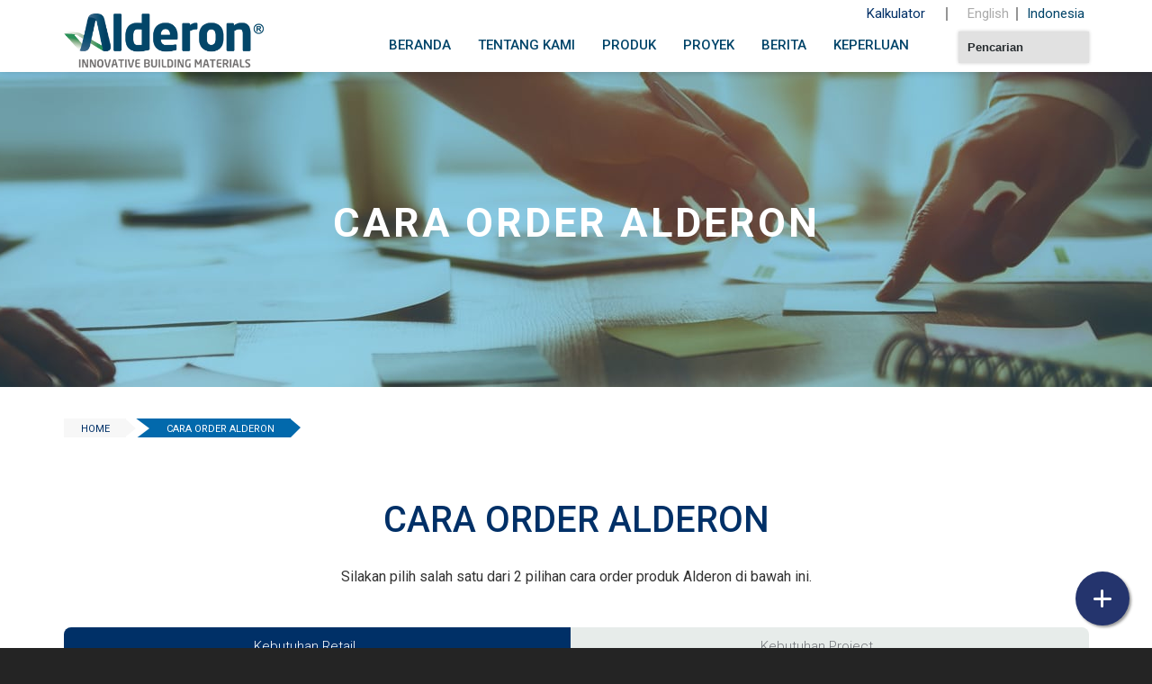

--- FILE ---
content_type: text/html; charset=UTF-8
request_url: https://www.alderon.co.id/id/cara-order-alderon/
body_size: 42388
content:
<!DOCTYPE html>
<html lang="en">
    <head><meta http-equiv="Content-Type" content="text/html; charset=utf-8">
<script type="text/javascript">
/* <![CDATA[ */
var gform;gform||(document.addEventListener("gform_main_scripts_loaded",function(){gform.scriptsLoaded=!0}),document.addEventListener("gform/theme/scripts_loaded",function(){gform.themeScriptsLoaded=!0}),window.addEventListener("DOMContentLoaded",function(){gform.domLoaded=!0}),gform={domLoaded:!1,scriptsLoaded:!1,themeScriptsLoaded:!1,isFormEditor:()=>"function"==typeof InitializeEditor,callIfLoaded:function(o){return!(!gform.domLoaded||!gform.scriptsLoaded||!gform.themeScriptsLoaded&&!gform.isFormEditor()||(gform.isFormEditor()&&console.warn("The use of gform.initializeOnLoaded() is deprecated in the form editor context and will be removed in Gravity Forms 3.1."),o(),0))},initializeOnLoaded:function(o){gform.callIfLoaded(o)||(document.addEventListener("gform_main_scripts_loaded",()=>{gform.scriptsLoaded=!0,gform.callIfLoaded(o)}),document.addEventListener("gform/theme/scripts_loaded",()=>{gform.themeScriptsLoaded=!0,gform.callIfLoaded(o)}),window.addEventListener("DOMContentLoaded",()=>{gform.domLoaded=!0,gform.callIfLoaded(o)}))},hooks:{action:{},filter:{}},addAction:function(o,r,e,t){gform.addHook("action",o,r,e,t)},addFilter:function(o,r,e,t){gform.addHook("filter",o,r,e,t)},doAction:function(o){gform.doHook("action",o,arguments)},applyFilters:function(o){return gform.doHook("filter",o,arguments)},removeAction:function(o,r){gform.removeHook("action",o,r)},removeFilter:function(o,r,e){gform.removeHook("filter",o,r,e)},addHook:function(o,r,e,t,n){null==gform.hooks[o][r]&&(gform.hooks[o][r]=[]);var d=gform.hooks[o][r];null==n&&(n=r+"_"+d.length),gform.hooks[o][r].push({tag:n,callable:e,priority:t=null==t?10:t})},doHook:function(r,o,e){var t;if(e=Array.prototype.slice.call(e,1),null!=gform.hooks[r][o]&&((o=gform.hooks[r][o]).sort(function(o,r){return o.priority-r.priority}),o.forEach(function(o){"function"!=typeof(t=o.callable)&&(t=window[t]),"action"==r?t.apply(null,e):e[0]=t.apply(null,e)})),"filter"==r)return e[0]},removeHook:function(o,r,t,n){var e;null!=gform.hooks[o][r]&&(e=(e=gform.hooks[o][r]).filter(function(o,r,e){return!!(null!=n&&n!=o.tag||null!=t&&t!=o.priority)}),gform.hooks[o][r]=e)}});
/* ]]> */
</script>

    
    <meta http-equiv="X-UA-Compatible" content="IE=edge">
    <meta name="theme-color" content="#003067">
    <script type="application/ld+json">
 { 
	 "@context" : "https://schema.org",
	 "@type" : "Organization",
	 "name" : "PT Alderon Pratama Indonesia",
	 "url" : "https://www.alderon.co.id/",
	 "logo": "https://www.alderon.co.id/wp-content/uploads/alderon-innovative-building-materials-logo.png",
	 "telephone" : "+6221-2188-2099",
	 "email" : "cs@impack-pratama.com",
	 "address" : {
	    "@type" : "PostalAddress",
	    "streetAddress" : "Altira Office Tower 38th Floor, Altira Business Park Jl. Yos Sudarso Kav 85, Jakarta 14350 – Indonesia"
	  },
	 "sameAs" : [
		 "https://www.facebook.com/alderon.indonesia/",
		 "https://www.instagram.com/alderon.indonesia/",
		 "https://www.youtube.com/channel/UCk4WJ1dD_EgFc6pWQp-RsJw"
	 ],
      "contactPoint": [{
        "@type": "ContactPoint",
        "telephone": "+6221-2188-2099",
        "contactType": "customer service",
        "contactOption": "TollFree",
        "areaServed": "ID"
      },{
        "@type": "ContactPoint",
        "telephone": "+6221-2188-2001",
        "contactType": "customer service",
        "contactOption": "TollFree",
        "areaServed": "ID"
      }]
 }
 </script>
 
 <script type="application/ld+json">
 {
    "@context": "https://schema.org",
    "@type": "WebSite",
    "name": "Alderon",
    "url": "https://www.alderon.co.id/",
    "sameAs": [
		 "https://www.facebook.com/alderon.indonesia/",
		 "https://www.instagram.com/alderon.indonesia/",
		 "https://www.youtube.com/channel/UCk4WJ1dD_EgFc6pWQp-RsJw"
    ],
    "potentialAction": {
        "@type": "SearchAction",
        "target": "https://www.alderon.co.id/?s={search_term}",
        "query-input": "required name=search_term"
    }
}
</script>

    <!-- HTML5 shim and Respond.js for IE8 support of HTML5 elements and media queries -->
    <!-- WARNING: Respond.js doesn't work if you view the page via file:// -->
    <!--[if lt IE 9]>
      <script src="https://oss.maxcdn.com/html5shiv/3.7.2/html5shiv.min.js"></script>
      <script src="https://oss.maxcdn.com/respond/1.4.2/respond.min.js"></script>
    <![endif]-->
    
    

    <meta name='robots' content='index, follow, max-image-preview:large, max-snippet:-1, max-video-preview:-1' />

	<!-- This site is optimized with the Yoast SEO plugin v25.6 - https://yoast.com/wordpress/plugins/seo/ -->
	<title>Cara Order Alderon - Alderon</title>
	<meta name="description" content="Kami senang dapat membantu mengenali kebutuhan atap Anda. Hubungi kami di 021 2188 2099 / 2001. Email: cs@impack-pratama.com" />
	<link rel="canonical" href="https://www.alderon.co.id/id/cara-order-alderon/" />
	<meta property="og:locale" content="id_ID" />
	<meta property="og:type" content="article" />
	<meta property="og:title" content="Cara Order Alderon - Alderon" />
	<meta property="og:description" content="Kami senang dapat membantu mengenali kebutuhan atap Anda. Hubungi kami di 021 2188 2099 / 2001. Email: cs@impack-pratama.com" />
	<meta property="og:url" content="https://www.alderon.co.id/id/cara-order-alderon/" />
	<meta property="og:site_name" content="Alderon" />
	<meta property="article:publisher" content="https://www.facebook.com/impack.pratama/" />
	<meta property="article:modified_time" content="2022-07-22T04:12:03+00:00" />
	<meta property="og:image" content="https://www.alderon.co.id/wp-content/uploads/2016/08/Header-Inquiries.jpg" />
	<meta property="og:image:width" content="1400" />
	<meta property="og:image:height" content="350" />
	<meta property="og:image:type" content="image/jpeg" />
	<meta name="twitter:card" content="summary_large_image" />
	<meta name="twitter:site" content="@impackpratama" />
	<meta name="twitter:label1" content="Estimasi waktu membaca" />
	<meta name="twitter:data1" content="2 menit" />
	<script type="application/ld+json" class="yoast-schema-graph">{"@context":"https://schema.org","@graph":[{"@type":"WebPage","@id":"https://www.alderon.co.id/id/cara-order-alderon/","url":"https://www.alderon.co.id/id/cara-order-alderon/","name":"Cara Order Alderon - Alderon","isPartOf":{"@id":"https://www.alderon.co.id/id/beranda/#website"},"primaryImageOfPage":{"@id":"https://www.alderon.co.id/id/cara-order-alderon/#primaryimage"},"image":{"@id":"https://www.alderon.co.id/id/cara-order-alderon/#primaryimage"},"thumbnailUrl":"https://www.alderon.co.id/wp-content/uploads/2016/08/Header-Inquiries.jpg","datePublished":"2019-01-28T02:17:36+00:00","dateModified":"2022-07-22T04:12:03+00:00","description":"Kami senang dapat membantu mengenali kebutuhan atap Anda. Hubungi kami di 021 2188 2099 / 2001. Email: cs@impack-pratama.com","breadcrumb":{"@id":"https://www.alderon.co.id/id/cara-order-alderon/#breadcrumb"},"inLanguage":"id","potentialAction":[{"@type":"ReadAction","target":["https://www.alderon.co.id/id/cara-order-alderon/"]}]},{"@type":"ImageObject","inLanguage":"id","@id":"https://www.alderon.co.id/id/cara-order-alderon/#primaryimage","url":"https://www.alderon.co.id/wp-content/uploads/2016/08/Header-Inquiries.jpg","contentUrl":"https://www.alderon.co.id/wp-content/uploads/2016/08/Header-Inquiries.jpg","width":1400,"height":350,"caption":"Form Kebutuhan Atap Alderon"},{"@type":"BreadcrumbList","@id":"https://www.alderon.co.id/id/cara-order-alderon/#breadcrumb","itemListElement":[{"@type":"ListItem","position":1,"name":"Home","item":"https://www.alderon.co.id/id/beranda/"},{"@type":"ListItem","position":2,"name":"Cara Order Alderon"}]},{"@type":"WebSite","@id":"https://www.alderon.co.id/id/beranda/#website","url":"https://www.alderon.co.id/id/beranda/","name":"Alderon","description":"Innovative Building Materials","publisher":{"@id":"https://www.alderon.co.id/id/beranda/#organization"},"potentialAction":[{"@type":"SearchAction","target":{"@type":"EntryPoint","urlTemplate":"https://www.alderon.co.id/id/beranda/?s={search_term_string}"},"query-input":{"@type":"PropertyValueSpecification","valueRequired":true,"valueName":"search_term_string"}}],"inLanguage":"id"},{"@type":"Organization","@id":"https://www.alderon.co.id/id/beranda/#organization","name":"Impack Pratama","url":"https://www.alderon.co.id/id/beranda/","logo":{"@type":"ImageObject","inLanguage":"id","@id":"https://www.alderon.co.id/id/beranda/#/schema/logo/image/","url":"https://i0.wp.com/www.alderon.co.id/wp-content/uploads/2016/06/logo-impack.png?fit=466%2C108&ssl=1","contentUrl":"https://i0.wp.com/www.alderon.co.id/wp-content/uploads/2016/06/logo-impack.png?fit=466%2C108&ssl=1","width":466,"height":108,"caption":"Impack Pratama"},"image":{"@id":"https://www.alderon.co.id/id/beranda/#/schema/logo/image/"},"sameAs":["https://www.facebook.com/impack.pratama/","https://x.com/impackpratama","https://www.instagram.com/impack.pratama/","https://www.linkedin.com/company/impackpratama/","https://www.youtube.com/channel/UCk4WJ1dD_EgFc6pWQp-RsJw"]}]}</script>
	<!-- / Yoast SEO plugin. -->


<link rel='dns-prefetch' href='//static.addtoany.com' />
<link rel='dns-prefetch' href='//www.google.com' />
<link rel='dns-prefetch' href='//use.fontawesome.com' />
<script type="text/javascript">
/* <![CDATA[ */
window._wpemojiSettings = {"baseUrl":"https:\/\/s.w.org\/images\/core\/emoji\/15.0.3\/72x72\/","ext":".png","svgUrl":"https:\/\/s.w.org\/images\/core\/emoji\/15.0.3\/svg\/","svgExt":".svg","source":{"concatemoji":"https:\/\/www.alderon.co.id\/wp-includes\/js\/wp-emoji-release.min.js?ver=6.6.4"}};
/*! This file is auto-generated */
!function(i,n){var o,s,e;function c(e){try{var t={supportTests:e,timestamp:(new Date).valueOf()};sessionStorage.setItem(o,JSON.stringify(t))}catch(e){}}function p(e,t,n){e.clearRect(0,0,e.canvas.width,e.canvas.height),e.fillText(t,0,0);var t=new Uint32Array(e.getImageData(0,0,e.canvas.width,e.canvas.height).data),r=(e.clearRect(0,0,e.canvas.width,e.canvas.height),e.fillText(n,0,0),new Uint32Array(e.getImageData(0,0,e.canvas.width,e.canvas.height).data));return t.every(function(e,t){return e===r[t]})}function u(e,t,n){switch(t){case"flag":return n(e,"\ud83c\udff3\ufe0f\u200d\u26a7\ufe0f","\ud83c\udff3\ufe0f\u200b\u26a7\ufe0f")?!1:!n(e,"\ud83c\uddfa\ud83c\uddf3","\ud83c\uddfa\u200b\ud83c\uddf3")&&!n(e,"\ud83c\udff4\udb40\udc67\udb40\udc62\udb40\udc65\udb40\udc6e\udb40\udc67\udb40\udc7f","\ud83c\udff4\u200b\udb40\udc67\u200b\udb40\udc62\u200b\udb40\udc65\u200b\udb40\udc6e\u200b\udb40\udc67\u200b\udb40\udc7f");case"emoji":return!n(e,"\ud83d\udc26\u200d\u2b1b","\ud83d\udc26\u200b\u2b1b")}return!1}function f(e,t,n){var r="undefined"!=typeof WorkerGlobalScope&&self instanceof WorkerGlobalScope?new OffscreenCanvas(300,150):i.createElement("canvas"),a=r.getContext("2d",{willReadFrequently:!0}),o=(a.textBaseline="top",a.font="600 32px Arial",{});return e.forEach(function(e){o[e]=t(a,e,n)}),o}function t(e){var t=i.createElement("script");t.src=e,t.defer=!0,i.head.appendChild(t)}"undefined"!=typeof Promise&&(o="wpEmojiSettingsSupports",s=["flag","emoji"],n.supports={everything:!0,everythingExceptFlag:!0},e=new Promise(function(e){i.addEventListener("DOMContentLoaded",e,{once:!0})}),new Promise(function(t){var n=function(){try{var e=JSON.parse(sessionStorage.getItem(o));if("object"==typeof e&&"number"==typeof e.timestamp&&(new Date).valueOf()<e.timestamp+604800&&"object"==typeof e.supportTests)return e.supportTests}catch(e){}return null}();if(!n){if("undefined"!=typeof Worker&&"undefined"!=typeof OffscreenCanvas&&"undefined"!=typeof URL&&URL.createObjectURL&&"undefined"!=typeof Blob)try{var e="postMessage("+f.toString()+"("+[JSON.stringify(s),u.toString(),p.toString()].join(",")+"));",r=new Blob([e],{type:"text/javascript"}),a=new Worker(URL.createObjectURL(r),{name:"wpTestEmojiSupports"});return void(a.onmessage=function(e){c(n=e.data),a.terminate(),t(n)})}catch(e){}c(n=f(s,u,p))}t(n)}).then(function(e){for(var t in e)n.supports[t]=e[t],n.supports.everything=n.supports.everything&&n.supports[t],"flag"!==t&&(n.supports.everythingExceptFlag=n.supports.everythingExceptFlag&&n.supports[t]);n.supports.everythingExceptFlag=n.supports.everythingExceptFlag&&!n.supports.flag,n.DOMReady=!1,n.readyCallback=function(){n.DOMReady=!0}}).then(function(){return e}).then(function(){var e;n.supports.everything||(n.readyCallback(),(e=n.source||{}).concatemoji?t(e.concatemoji):e.wpemoji&&e.twemoji&&(t(e.twemoji),t(e.wpemoji)))}))}((window,document),window._wpemojiSettings);
/* ]]> */
</script>
<style id='wp-emoji-styles-inline-css' type='text/css'>

	img.wp-smiley, img.emoji {
		display: inline !important;
		border: none !important;
		box-shadow: none !important;
		height: 1em !important;
		width: 1em !important;
		margin: 0 0.07em !important;
		vertical-align: -0.1em !important;
		background: none !important;
		padding: 0 !important;
	}
</style>
<link rel='stylesheet' id='wp-block-library-css' href='https://www.alderon.co.id/wp-includes/css/dist/block-library/style.min.css?ver=6.6.4' type='text/css' media='all' />
<link rel='stylesheet' id='wp-components-css' href='https://www.alderon.co.id/wp-includes/css/dist/components/style.min.css?ver=6.6.4' type='text/css' media='all' />
<link rel='stylesheet' id='wp-preferences-css' href='https://www.alderon.co.id/wp-includes/css/dist/preferences/style.min.css?ver=6.6.4' type='text/css' media='all' />
<link rel='stylesheet' id='wp-block-editor-css' href='https://www.alderon.co.id/wp-includes/css/dist/block-editor/style.min.css?ver=6.6.4' type='text/css' media='all' />
<link data-minify="1" rel='stylesheet' id='popup-maker-block-library-style-css' href='https://www.alderon.co.id/wp-content/cache/min/1/wp-content/plugins/popup-maker/dist/packages/block-library-style.css?ver=1765426357' type='text/css' media='all' />
<style id='classic-theme-styles-inline-css' type='text/css'>
/*! This file is auto-generated */
.wp-block-button__link{color:#fff;background-color:#32373c;border-radius:9999px;box-shadow:none;text-decoration:none;padding:calc(.667em + 2px) calc(1.333em + 2px);font-size:1.125em}.wp-block-file__button{background:#32373c;color:#fff;text-decoration:none}
</style>
<style id='global-styles-inline-css' type='text/css'>
:root{--wp--preset--aspect-ratio--square: 1;--wp--preset--aspect-ratio--4-3: 4/3;--wp--preset--aspect-ratio--3-4: 3/4;--wp--preset--aspect-ratio--3-2: 3/2;--wp--preset--aspect-ratio--2-3: 2/3;--wp--preset--aspect-ratio--16-9: 16/9;--wp--preset--aspect-ratio--9-16: 9/16;--wp--preset--color--black: #000000;--wp--preset--color--cyan-bluish-gray: #abb8c3;--wp--preset--color--white: #ffffff;--wp--preset--color--pale-pink: #f78da7;--wp--preset--color--vivid-red: #cf2e2e;--wp--preset--color--luminous-vivid-orange: #ff6900;--wp--preset--color--luminous-vivid-amber: #fcb900;--wp--preset--color--light-green-cyan: #7bdcb5;--wp--preset--color--vivid-green-cyan: #00d084;--wp--preset--color--pale-cyan-blue: #8ed1fc;--wp--preset--color--vivid-cyan-blue: #0693e3;--wp--preset--color--vivid-purple: #9b51e0;--wp--preset--gradient--vivid-cyan-blue-to-vivid-purple: linear-gradient(135deg,rgba(6,147,227,1) 0%,rgb(155,81,224) 100%);--wp--preset--gradient--light-green-cyan-to-vivid-green-cyan: linear-gradient(135deg,rgb(122,220,180) 0%,rgb(0,208,130) 100%);--wp--preset--gradient--luminous-vivid-amber-to-luminous-vivid-orange: linear-gradient(135deg,rgba(252,185,0,1) 0%,rgba(255,105,0,1) 100%);--wp--preset--gradient--luminous-vivid-orange-to-vivid-red: linear-gradient(135deg,rgba(255,105,0,1) 0%,rgb(207,46,46) 100%);--wp--preset--gradient--very-light-gray-to-cyan-bluish-gray: linear-gradient(135deg,rgb(238,238,238) 0%,rgb(169,184,195) 100%);--wp--preset--gradient--cool-to-warm-spectrum: linear-gradient(135deg,rgb(74,234,220) 0%,rgb(151,120,209) 20%,rgb(207,42,186) 40%,rgb(238,44,130) 60%,rgb(251,105,98) 80%,rgb(254,248,76) 100%);--wp--preset--gradient--blush-light-purple: linear-gradient(135deg,rgb(255,206,236) 0%,rgb(152,150,240) 100%);--wp--preset--gradient--blush-bordeaux: linear-gradient(135deg,rgb(254,205,165) 0%,rgb(254,45,45) 50%,rgb(107,0,62) 100%);--wp--preset--gradient--luminous-dusk: linear-gradient(135deg,rgb(255,203,112) 0%,rgb(199,81,192) 50%,rgb(65,88,208) 100%);--wp--preset--gradient--pale-ocean: linear-gradient(135deg,rgb(255,245,203) 0%,rgb(182,227,212) 50%,rgb(51,167,181) 100%);--wp--preset--gradient--electric-grass: linear-gradient(135deg,rgb(202,248,128) 0%,rgb(113,206,126) 100%);--wp--preset--gradient--midnight: linear-gradient(135deg,rgb(2,3,129) 0%,rgb(40,116,252) 100%);--wp--preset--font-size--small: 13px;--wp--preset--font-size--medium: 20px;--wp--preset--font-size--large: 36px;--wp--preset--font-size--x-large: 42px;--wp--preset--spacing--20: 0.44rem;--wp--preset--spacing--30: 0.67rem;--wp--preset--spacing--40: 1rem;--wp--preset--spacing--50: 1.5rem;--wp--preset--spacing--60: 2.25rem;--wp--preset--spacing--70: 3.38rem;--wp--preset--spacing--80: 5.06rem;--wp--preset--shadow--natural: 6px 6px 9px rgba(0, 0, 0, 0.2);--wp--preset--shadow--deep: 12px 12px 50px rgba(0, 0, 0, 0.4);--wp--preset--shadow--sharp: 6px 6px 0px rgba(0, 0, 0, 0.2);--wp--preset--shadow--outlined: 6px 6px 0px -3px rgba(255, 255, 255, 1), 6px 6px rgba(0, 0, 0, 1);--wp--preset--shadow--crisp: 6px 6px 0px rgba(0, 0, 0, 1);}:where(.is-layout-flex){gap: 0.5em;}:where(.is-layout-grid){gap: 0.5em;}body .is-layout-flex{display: flex;}.is-layout-flex{flex-wrap: wrap;align-items: center;}.is-layout-flex > :is(*, div){margin: 0;}body .is-layout-grid{display: grid;}.is-layout-grid > :is(*, div){margin: 0;}:where(.wp-block-columns.is-layout-flex){gap: 2em;}:where(.wp-block-columns.is-layout-grid){gap: 2em;}:where(.wp-block-post-template.is-layout-flex){gap: 1.25em;}:where(.wp-block-post-template.is-layout-grid){gap: 1.25em;}.has-black-color{color: var(--wp--preset--color--black) !important;}.has-cyan-bluish-gray-color{color: var(--wp--preset--color--cyan-bluish-gray) !important;}.has-white-color{color: var(--wp--preset--color--white) !important;}.has-pale-pink-color{color: var(--wp--preset--color--pale-pink) !important;}.has-vivid-red-color{color: var(--wp--preset--color--vivid-red) !important;}.has-luminous-vivid-orange-color{color: var(--wp--preset--color--luminous-vivid-orange) !important;}.has-luminous-vivid-amber-color{color: var(--wp--preset--color--luminous-vivid-amber) !important;}.has-light-green-cyan-color{color: var(--wp--preset--color--light-green-cyan) !important;}.has-vivid-green-cyan-color{color: var(--wp--preset--color--vivid-green-cyan) !important;}.has-pale-cyan-blue-color{color: var(--wp--preset--color--pale-cyan-blue) !important;}.has-vivid-cyan-blue-color{color: var(--wp--preset--color--vivid-cyan-blue) !important;}.has-vivid-purple-color{color: var(--wp--preset--color--vivid-purple) !important;}.has-black-background-color{background-color: var(--wp--preset--color--black) !important;}.has-cyan-bluish-gray-background-color{background-color: var(--wp--preset--color--cyan-bluish-gray) !important;}.has-white-background-color{background-color: var(--wp--preset--color--white) !important;}.has-pale-pink-background-color{background-color: var(--wp--preset--color--pale-pink) !important;}.has-vivid-red-background-color{background-color: var(--wp--preset--color--vivid-red) !important;}.has-luminous-vivid-orange-background-color{background-color: var(--wp--preset--color--luminous-vivid-orange) !important;}.has-luminous-vivid-amber-background-color{background-color: var(--wp--preset--color--luminous-vivid-amber) !important;}.has-light-green-cyan-background-color{background-color: var(--wp--preset--color--light-green-cyan) !important;}.has-vivid-green-cyan-background-color{background-color: var(--wp--preset--color--vivid-green-cyan) !important;}.has-pale-cyan-blue-background-color{background-color: var(--wp--preset--color--pale-cyan-blue) !important;}.has-vivid-cyan-blue-background-color{background-color: var(--wp--preset--color--vivid-cyan-blue) !important;}.has-vivid-purple-background-color{background-color: var(--wp--preset--color--vivid-purple) !important;}.has-black-border-color{border-color: var(--wp--preset--color--black) !important;}.has-cyan-bluish-gray-border-color{border-color: var(--wp--preset--color--cyan-bluish-gray) !important;}.has-white-border-color{border-color: var(--wp--preset--color--white) !important;}.has-pale-pink-border-color{border-color: var(--wp--preset--color--pale-pink) !important;}.has-vivid-red-border-color{border-color: var(--wp--preset--color--vivid-red) !important;}.has-luminous-vivid-orange-border-color{border-color: var(--wp--preset--color--luminous-vivid-orange) !important;}.has-luminous-vivid-amber-border-color{border-color: var(--wp--preset--color--luminous-vivid-amber) !important;}.has-light-green-cyan-border-color{border-color: var(--wp--preset--color--light-green-cyan) !important;}.has-vivid-green-cyan-border-color{border-color: var(--wp--preset--color--vivid-green-cyan) !important;}.has-pale-cyan-blue-border-color{border-color: var(--wp--preset--color--pale-cyan-blue) !important;}.has-vivid-cyan-blue-border-color{border-color: var(--wp--preset--color--vivid-cyan-blue) !important;}.has-vivid-purple-border-color{border-color: var(--wp--preset--color--vivid-purple) !important;}.has-vivid-cyan-blue-to-vivid-purple-gradient-background{background: var(--wp--preset--gradient--vivid-cyan-blue-to-vivid-purple) !important;}.has-light-green-cyan-to-vivid-green-cyan-gradient-background{background: var(--wp--preset--gradient--light-green-cyan-to-vivid-green-cyan) !important;}.has-luminous-vivid-amber-to-luminous-vivid-orange-gradient-background{background: var(--wp--preset--gradient--luminous-vivid-amber-to-luminous-vivid-orange) !important;}.has-luminous-vivid-orange-to-vivid-red-gradient-background{background: var(--wp--preset--gradient--luminous-vivid-orange-to-vivid-red) !important;}.has-very-light-gray-to-cyan-bluish-gray-gradient-background{background: var(--wp--preset--gradient--very-light-gray-to-cyan-bluish-gray) !important;}.has-cool-to-warm-spectrum-gradient-background{background: var(--wp--preset--gradient--cool-to-warm-spectrum) !important;}.has-blush-light-purple-gradient-background{background: var(--wp--preset--gradient--blush-light-purple) !important;}.has-blush-bordeaux-gradient-background{background: var(--wp--preset--gradient--blush-bordeaux) !important;}.has-luminous-dusk-gradient-background{background: var(--wp--preset--gradient--luminous-dusk) !important;}.has-pale-ocean-gradient-background{background: var(--wp--preset--gradient--pale-ocean) !important;}.has-electric-grass-gradient-background{background: var(--wp--preset--gradient--electric-grass) !important;}.has-midnight-gradient-background{background: var(--wp--preset--gradient--midnight) !important;}.has-small-font-size{font-size: var(--wp--preset--font-size--small) !important;}.has-medium-font-size{font-size: var(--wp--preset--font-size--medium) !important;}.has-large-font-size{font-size: var(--wp--preset--font-size--large) !important;}.has-x-large-font-size{font-size: var(--wp--preset--font-size--x-large) !important;}
:where(.wp-block-post-template.is-layout-flex){gap: 1.25em;}:where(.wp-block-post-template.is-layout-grid){gap: 1.25em;}
:where(.wp-block-columns.is-layout-flex){gap: 2em;}:where(.wp-block-columns.is-layout-grid){gap: 2em;}
:root :where(.wp-block-pullquote){font-size: 1.5em;line-height: 1.6;}
</style>
<link data-minify="1" rel='stylesheet' id='bootstrap-css' href='https://www.alderon.co.id/wp-content/cache/min/1/wp-content/themes/toffeecore/css/bootstrap.min.css?ver=1765426357' type='text/css' media='all' />
<link rel='stylesheet' id='font-awesome-css' href='https://www.alderon.co.id/wp-content/themes/toffeecore/css/font-awesome.min.css?ver=6.6.4' type='text/css' media='all' />
<link data-minify="1" rel='stylesheet' id='owl-carousel-css' href='https://www.alderon.co.id/wp-content/cache/background-css/www.alderon.co.id/wp-content/cache/min/1/wp-content/themes/toffeecore/css/owl.carousel.css?ver=1765426357&wpr_t=1768234852' type='text/css' media='all' />
<link data-minify="1" rel='stylesheet' id='linkstyles-css' href='https://www.alderon.co.id/wp-content/cache/min/1/wp-content/themes/toffeecore/css/linkstyles.css?ver=1765426357' type='text/css' media='all' />
<link rel='stylesheet' id='slicknav-css' href='https://www.alderon.co.id/wp-content/themes/toffeecore/lib/SlickNav/slicknav.min.css?ver=6.6.4' type='text/css' media='all' />
<link data-minify="1" rel='stylesheet' id='tcore-style-css' href='https://www.alderon.co.id/wp-content/cache/min/1/wp-content/themes/toffeecore/style.css?ver=1765426357' type='text/css' media='all' />
<link data-minify="1" rel='stylesheet' id='tcore-color-css' href='https://www.alderon.co.id/wp-content/cache/min/1/wp-content/themes/toffeecore/css/color.css?ver=1765426357' type='text/css' media='all' />
<link data-minify="1" rel='stylesheet' id='tcore-responsive-css' href='https://www.alderon.co.id/wp-content/cache/min/1/wp-content/themes/toffeecore/css/responsive.css?ver=1765426357' type='text/css' media='all' />
<link data-minify="1" rel='stylesheet' id='tcore-child-style-css' href='https://www.alderon.co.id/wp-content/cache/min/1/wp-content/themes/alderon/style.css?ver=1765426357' type='text/css' media='all' />
<link data-minify="1" rel='stylesheet' id='alderon-style-css' href='https://www.alderon.co.id/wp-content/cache/background-css/www.alderon.co.id/wp-content/cache/min/1/wp-content/themes/alderon/css/alderon.css?ver=1765426357&wpr_t=1768234852' type='text/css' media='all' />
<link data-minify="1" rel='stylesheet' id='caro-style-css' href='https://www.alderon.co.id/wp-content/cache/background-css/www.alderon.co.id/wp-content/cache/min/1/wp-content/themes/alderon/css/carousel.css?ver=1765426357&wpr_t=1768234852' type='text/css' media='all' />
<link rel='stylesheet' id='jetpack-style-css' href='https://www.alderon.co.id/wp-content/cache/background-css/www.alderon.co.id/wp-content/plugins/jetpack/_inc/social-logos/social-logos.min.css?ver=6.6.4&wpr_t=1768234852' type='text/css' media='all' />
<link data-minify="1" rel='stylesheet' id='recent-posts-widget-with-thumbnails-public-style-css' href='https://www.alderon.co.id/wp-content/cache/min/1/wp-content/plugins/recent-posts-widget-with-thumbnails/public.css?ver=1765426357' type='text/css' media='all' />
<link data-minify="1" rel='stylesheet' id='font-awesome-official-css' href='https://www.alderon.co.id/wp-content/cache/min/1/releases/v6.5.2/css/all.css?ver=1765426357' type='text/css' media='all' crossorigin="anonymous" />
<link data-minify="1" rel='stylesheet' id='js_composer_front-css' href='https://www.alderon.co.id/wp-content/cache/background-css/www.alderon.co.id/wp-content/cache/min/1/wp-content/plugins/js_composer/assets/css/js_composer.min.css?ver=1765426357&wpr_t=1768234852' type='text/css' media='all' />
<link data-minify="1" rel='stylesheet' id='popup-maker-site-css' href='https://www.alderon.co.id/wp-content/cache/min/1/wp-content/uploads/pum/pum-site-styles.css?ver=1765426358' type='text/css' media='all' />
<link rel='stylesheet' id='gforms_reset_css-css' href='https://www.alderon.co.id/wp-content/plugins/gravityforms/legacy/css/formreset.min.css?ver=2.9.25' type='text/css' media='all' />
<link rel='stylesheet' id='gforms_formsmain_css-css' href='https://www.alderon.co.id/wp-content/cache/background-css/www.alderon.co.id/wp-content/plugins/gravityforms/legacy/css/formsmain.min.css?ver=2.9.25&wpr_t=1768234852' type='text/css' media='all' />
<link rel='stylesheet' id='gforms_ready_class_css-css' href='https://www.alderon.co.id/wp-content/plugins/gravityforms/legacy/css/readyclass.min.css?ver=2.9.25' type='text/css' media='all' />
<link rel='stylesheet' id='gforms_browsers_css-css' href='https://www.alderon.co.id/wp-content/plugins/gravityforms/legacy/css/browsers.min.css?ver=2.9.25' type='text/css' media='all' />
<link rel='stylesheet' id='addtoany-css' href='https://www.alderon.co.id/wp-content/plugins/add-to-any/addtoany.min.css?ver=1.16' type='text/css' media='all' />
<link data-minify="1" rel='stylesheet' id='bsf-Defaults-css' href='https://www.alderon.co.id/wp-content/cache/min/1/wp-content/uploads/smile_fonts/Defaults/Defaults.css?ver=1765426358' type='text/css' media='all' />
<link data-minify="1" rel='stylesheet' id='ultimate-style-min-css' href='https://www.alderon.co.id/wp-content/cache/background-css/www.alderon.co.id/wp-content/cache/min/1/wp-content/plugins/Ultimate_VC_Addons/assets/min-css/ultimate.min.css?ver=1765426358&wpr_t=1768234852' type='text/css' media='all' />
<link data-minify="1" rel='stylesheet' id='font-awesome-official-v4shim-css' href='https://www.alderon.co.id/wp-content/cache/min/1/releases/v6.5.2/css/v4-shims.css?ver=1765426359' type='text/css' media='all' crossorigin="anonymous" />
<script type="text/javascript" id="addtoany-core-js-before">
/* <![CDATA[ */
window.a2a_config=window.a2a_config||{};a2a_config.callbacks=[];a2a_config.overlays=[];a2a_config.templates={};a2a_localize = {
	Share: "Share",
	Save: "Save",
	Subscribe: "Subscribe",
	Email: "Email",
	Bookmark: "Bookmark",
	ShowAll: "Show all",
	ShowLess: "Show less",
	FindServices: "Find service(s)",
	FindAnyServiceToAddTo: "Instantly find any service to add to",
	PoweredBy: "Powered by",
	ShareViaEmail: "Share via email",
	SubscribeViaEmail: "Subscribe via email",
	BookmarkInYourBrowser: "Bookmark in your browser",
	BookmarkInstructions: "Press Ctrl+D or \u2318+D to bookmark this page",
	AddToYourFavorites: "Add to your favorites",
	SendFromWebOrProgram: "Send from any email address or email program",
	EmailProgram: "Email program",
	More: "More&#8230;",
	ThanksForSharing: "Thanks for sharing!",
	ThanksForFollowing: "Thanks for following!"
};
/* ]]> */
</script>
<script type="text/javascript" defer src="https://static.addtoany.com/menu/page.js" id="addtoany-core-js"></script>
<script type="text/javascript" src="https://www.alderon.co.id/wp-includes/js/jquery/jquery.min.js?ver=3.7.1" id="jquery-core-js"></script>
<script type="text/javascript" src="https://www.alderon.co.id/wp-includes/js/jquery/jquery-migrate.min.js?ver=3.4.1" id="jquery-migrate-js"></script>
<script type="text/javascript" defer src="https://www.alderon.co.id/wp-content/plugins/add-to-any/addtoany.min.js?ver=1.1" id="addtoany-jquery-js"></script>
<script type="text/javascript" src="https://www.alderon.co.id/wp-includes/js/jquery/ui/core.min.js?ver=1.13.3" id="jquery-ui-core-js"></script>
<script type="text/javascript" defer='defer' src="https://www.alderon.co.id/wp-content/plugins/gravityforms/js/jquery.json.min.js?ver=2.9.25" id="gform_json-js"></script>
<script type="text/javascript" id="gform_gravityforms-js-extra">
/* <![CDATA[ */
var gf_global = {"gf_currency_config":{"name":"U.S. Dollar","symbol_left":"$","symbol_right":"","symbol_padding":"","thousand_separator":",","decimal_separator":".","decimals":2,"code":"USD"},"base_url":"https:\/\/www.alderon.co.id\/wp-content\/plugins\/gravityforms","number_formats":[],"spinnerUrl":"https:\/\/www.alderon.co.id\/wp-content\/plugins\/gravityforms\/images\/spinner.svg","version_hash":"51a2d1bd45cce396916f5fd65c22e07a","strings":{"newRowAdded":"New row added.","rowRemoved":"Row removed","formSaved":"The form has been saved.  The content contains the link to return and complete the form."}};
var gform_i18n = {"datepicker":{"days":{"monday":"Mo","tuesday":"Tu","wednesday":"We","thursday":"Th","friday":"Fr","saturday":"Sa","sunday":"Su"},"months":{"january":"January","february":"February","march":"March","april":"April","may":"May","june":"June","july":"July","august":"August","september":"September","october":"October","november":"November","december":"December"},"firstDay":1,"iconText":"Select date"}};
var gf_legacy_multi = {"4":"1"};
var gform_gravityforms = {"strings":{"invalid_file_extension":"This type of file is not allowed. Must be one of the following:","delete_file":"Delete this file","in_progress":"in progress","file_exceeds_limit":"File exceeds size limit","illegal_extension":"This type of file is not allowed.","max_reached":"Maximum number of files reached","unknown_error":"There was a problem while saving the file on the server","currently_uploading":"Please wait for the uploading to complete","cancel":"Cancel","cancel_upload":"Cancel this upload","cancelled":"Cancelled","error":"Error","message":"Message"},"vars":{"images_url":"https:\/\/www.alderon.co.id\/wp-content\/plugins\/gravityforms\/images"}};
/* ]]> */
</script>
<script type="text/javascript" defer='defer' src="https://www.alderon.co.id/wp-content/plugins/gravityforms/js/gravityforms.min.js?ver=2.9.25" id="gform_gravityforms-js"></script>
<script type="text/javascript" id="gform_conditional_logic-js-extra">
/* <![CDATA[ */
var gf_legacy = {"is_legacy":"1"};
/* ]]> */
</script>
<script type="text/javascript" defer='defer' src="https://www.alderon.co.id/wp-content/plugins/gravityforms/js/conditional_logic.min.js?ver=2.9.25" id="gform_conditional_logic-js"></script>
<script type="text/javascript" defer='defer' src="https://www.google.com/recaptcha/api.js?hl=en&amp;ver=6.6.4#038;render=explicit" id="gform_recaptcha-js"></script>
<script type="text/javascript" defer='defer' src="https://www.alderon.co.id/wp-content/plugins/gravityforms/assets/js/dist/utils.min.js?ver=48a3755090e76a154853db28fc254681" id="gform_gravityforms_utils-js"></script>
<script type="text/javascript" src="https://www.alderon.co.id/wp-content/plugins/Ultimate_VC_Addons/assets/min-js/ultimate.min.js?ver=3.16.3" id="ultimate-script-js"></script>
<script></script><link rel="https://api.w.org/" href="https://www.alderon.co.id/wp-json/" /><link rel="alternate" title="JSON" type="application/json" href="https://www.alderon.co.id/wp-json/wp/v2/pages/5000" /><link rel="EditURI" type="application/rsd+xml" title="RSD" href="https://www.alderon.co.id/xmlrpc.php?rsd" />

<link rel='shortlink' href='https://www.alderon.co.id/?p=5000' />
<link rel="alternate" title="oEmbed (JSON)" type="application/json+oembed" href="https://www.alderon.co.id/wp-json/oembed/1.0/embed?url=https%3A%2F%2Fwww.alderon.co.id%2Fid%2Fcara-order-alderon%2F&#038;lang=id" />
<link rel="alternate" title="oEmbed (XML)" type="text/xml+oembed" href="https://www.alderon.co.id/wp-json/oembed/1.0/embed?url=https%3A%2F%2Fwww.alderon.co.id%2Fid%2Fcara-order-alderon%2F&#038;format=xml&#038;lang=id" />
<meta name="generator" content="performant-translations 1.2.0">
<meta name="viewport" content="width=device-width, initial-scale=1.0, maximum-scale=1.0, user-scalable=no"><style type="text/css"></style><meta name="generator" content="Powered by WPBakery Page Builder - drag and drop page builder for WordPress."/>
<meta name="generator" content="Powered by Slider Revolution 6.7.39 - responsive, Mobile-Friendly Slider Plugin for WordPress with comfortable drag and drop interface." />
<link rel="icon" href="https://www.alderon.co.id/wp-content/uploads/2016/06/fav-icon-alderon.png" sizes="32x32" />
<link rel="icon" href="https://www.alderon.co.id/wp-content/uploads/2016/06/fav-icon-alderon.png" sizes="192x192" />
<link rel="apple-touch-icon" href="https://www.alderon.co.id/wp-content/uploads/2016/06/fav-icon-alderon.png" />
<meta name="msapplication-TileImage" content="https://www.alderon.co.id/wp-content/uploads/2016/06/fav-icon-alderon.png" />
<script>function setREVStartSize(e){
			//window.requestAnimationFrame(function() {
				window.RSIW = window.RSIW===undefined ? window.innerWidth : window.RSIW;
				window.RSIH = window.RSIH===undefined ? window.innerHeight : window.RSIH;
				try {
					var pw = document.getElementById(e.c).parentNode.offsetWidth,
						newh;
					pw = pw===0 || isNaN(pw) || (e.l=="fullwidth" || e.layout=="fullwidth") ? window.RSIW : pw;
					e.tabw = e.tabw===undefined ? 0 : parseInt(e.tabw);
					e.thumbw = e.thumbw===undefined ? 0 : parseInt(e.thumbw);
					e.tabh = e.tabh===undefined ? 0 : parseInt(e.tabh);
					e.thumbh = e.thumbh===undefined ? 0 : parseInt(e.thumbh);
					e.tabhide = e.tabhide===undefined ? 0 : parseInt(e.tabhide);
					e.thumbhide = e.thumbhide===undefined ? 0 : parseInt(e.thumbhide);
					e.mh = e.mh===undefined || e.mh=="" || e.mh==="auto" ? 0 : parseInt(e.mh,0);
					if(e.layout==="fullscreen" || e.l==="fullscreen")
						newh = Math.max(e.mh,window.RSIH);
					else{
						e.gw = Array.isArray(e.gw) ? e.gw : [e.gw];
						for (var i in e.rl) if (e.gw[i]===undefined || e.gw[i]===0) e.gw[i] = e.gw[i-1];
						e.gh = e.el===undefined || e.el==="" || (Array.isArray(e.el) && e.el.length==0)? e.gh : e.el;
						e.gh = Array.isArray(e.gh) ? e.gh : [e.gh];
						for (var i in e.rl) if (e.gh[i]===undefined || e.gh[i]===0) e.gh[i] = e.gh[i-1];
											
						var nl = new Array(e.rl.length),
							ix = 0,
							sl;
						e.tabw = e.tabhide>=pw ? 0 : e.tabw;
						e.thumbw = e.thumbhide>=pw ? 0 : e.thumbw;
						e.tabh = e.tabhide>=pw ? 0 : e.tabh;
						e.thumbh = e.thumbhide>=pw ? 0 : e.thumbh;
						for (var i in e.rl) nl[i] = e.rl[i]<window.RSIW ? 0 : e.rl[i];
						sl = nl[0];
						for (var i in nl) if (sl>nl[i] && nl[i]>0) { sl = nl[i]; ix=i;}
						var m = pw>(e.gw[ix]+e.tabw+e.thumbw) ? 1 : (pw-(e.tabw+e.thumbw)) / (e.gw[ix]);
						newh =  (e.gh[ix] * m) + (e.tabh + e.thumbh);
					}
					var el = document.getElementById(e.c);
					if (el!==null && el) el.style.height = newh+"px";
					el = document.getElementById(e.c+"_wrapper");
					if (el!==null && el) {
						el.style.height = newh+"px";
						el.style.display = "block";
					}
				} catch(e){
					console.log("Failure at Presize of Slider:" + e)
				}
			//});
		  };</script>
<style type="text/css" data-type="vc_shortcodes-default-css">.vc_do_custom_heading{margin-bottom:0.625rem;margin-top:0;}</style><style type="text/css" data-type="vc_shortcodes-custom-css">.vc_custom_1468983997174{background-image: var(--wpr-bg-d8baec7d-4ec7-4331-99a2-d8f8a62350a9) !important;}.vc_custom_1468297552005{margin-left: 20px !important;}</style><noscript><style> .wpb_animate_when_almost_visible { opacity: 1; }</style></noscript><noscript><style id="rocket-lazyload-nojs-css">.rll-youtube-player, [data-lazy-src]{display:none !important;}</style></noscript>    
        
<!-- Google tag (gtag.js) -->
<script async src="https://www.googletagmanager.com/gtag/js?id=G-MKV1H0P2EG"></script>
<script>
  window.dataLayer = window.dataLayer || [];
  function gtag(){dataLayer.push(arguments);}
  gtag('js', new Date());

  gtag('config', 'G-MKV1H0P2EG');
</script>
		
    <meta name="google-site-verification" content="wczrsEAQSMzkqypCj3-OnTAAt6xA5lBhjYL0dOIgQZ4" />
    
    <!-- Global site tag (gtag.js) - Google Analytics -->
<script async src="https://www.googletagmanager.com/gtag/js?id=G-CQRX2MGJQX"></script>
<script>
  window.dataLayer = window.dataLayer || [];
  function gtag(){dataLayer.push(arguments);}
  gtag('js', new Date());

  gtag('config', 'G-CQRX2MGJQX');
</script>
    
<script type="text/javascript">
    (function(c,l,a,r,i,t,y){
        c[a]=c[a]||function(){(c[a].q=c[a].q||[]).push(arguments)};
        t=l.createElement(r);t.async=1;t.src="https://www.clarity.ms/tag/"+i;
        y=l.getElementsByTagName(r)[0];y.parentNode.insertBefore(t,y);
    })(window, document, "clarity", "script", "rf4rjpxjn9");
</script>
    
    <!-- Google Tag Manager -->
<script>(function(w,d,s,l,i){w[l]=w[l]||[];w[l].push({'gtm.start':
new Date().getTime(),event:'gtm.js'});var f=d.getElementsByTagName(s)[0],
j=d.createElement(s),dl=l!='dataLayer'?'&l='+l:'';j.async=true;j.src=
'https://www.googletagmanager.com/gtm.js?id='+i+dl;f.parentNode.insertBefore(j,f);
})(window,document,'script','dataLayer','GTM-W2QVWZ8');</script>
<!-- End Google Tag Manager -->


<!-- Event snippet for Alderon Submit lead form conversion page
In your html page, add the snippet and call gtag_report_conversion when someone clicks on the chosen link or button. -->
<script>
function gtag_report_conversion(url) {
  var callback = function () {
    if (typeof(url) != 'undefined') {
      window.location = url;
    }
  };
  gtag('event', 'conversion', {
      'send_to': 'AW-702981018/7JKvCOrI8f0BEJrHms8C',
      'event_callback': callback
  });
  return false;
}
</script>

<!-- Meta Pixel Code -->
<script>
!function(f,b,e,v,n,t,s)
{if(f.fbq)return;n=f.fbq=function(){n.callMethod?
n.callMethod.apply(n,arguments):n.queue.push(arguments)};
if(!f._fbq)f._fbq=n;n.push=n;n.loaded=!0;n.version='2.0';
n.queue=[];t=b.createElement(e);t.async=!0;
t.src=v;s=b.getElementsByTagName(e)[0];
s.parentNode.insertBefore(t,s)}(window, document,'script',
'https://connect.facebook.net/en_US/fbevents.js');
fbq('init', '1465417591036170');
fbq('track', 'PageView');
</script>
<noscript><img height="1" width="1" style="display:none"
src="https://www.facebook.com/tr?id=1465417591036170&ev=PageView&noscript=1"
/></noscript>
<!-- End Meta Pixel Code -->


    <style id="wpr-lazyload-bg-container"></style><style id="wpr-lazyload-bg-exclusion"></style>
<noscript>
<style id="wpr-lazyload-bg-nostyle">.owl-carousel .owl-video-play-icon{--wpr-bg-b775a946-4f5a-490e-b479-783169ad8c09: url('https://www.alderon.co.id/wp-content/themes/toffeecore/css/');}.product-roof-ald button.slick-prev.default:after{--wpr-bg-a66a91d6-adc9-4c24-b9ee-2159d048ca5e: url('https://alderon.co.id/wp-content/uploads/2016/06/Icon-Arrow-left-blue.png');}.product-roof-ald button.slick-prev.default:after{--wpr-bg-2b3c54ee-d331-4bbf-8d74-84dfde3a9303: url('https://alderon.co.id/wp-content/uploads/2016/06/Icon-Arrow-left-blue.png');}.product-roof-ald button.slick-next.default:after{--wpr-bg-da786982-3787-4938-812f-97908fcbd5dd: url('https://alderon.co.id/wp-content/uploads/2016/06/Icon-Arrow-right-blue.png');}.product-roof-ald button.slick-next.default:after{--wpr-bg-7588d702-28f8-42e2-918e-7277a8ccae59: url('https://alderon.co.id/wp-content/uploads/2016/06/Icon-Arrow-right-blue.png');}.vc_row.wpb_row.vc_row-fluid.cta-1,.container-fluid.cta-bg{--wpr-bg-128fab19-397a-4e8c-94a9-3ac379025a6d: url('https://alderon.co.id/wp-content/uploads/2016/06/Diatas-Footer.jpg');}div#sidebar-subsidiary{--wpr-bg-5b4d1f8c-a51d-40ac-9491-d2a70fc0ebc0: url('https://alderon.co.id/wp-content/uploads/2016/06/Footer.jpg');}.sitemap h3.child{--wpr-bg-24ba93c6-fc59-4ddd-aa76-af0aa7577918: url('https://www.alderon.co.id/wp-content/uploads/arrow-blue.png');}.cta-1-single-product .vc_column-inner{--wpr-bg-ce9a2359-37f9-4fc2-a8ff-15d10c4aad8f: url('https://www.alderon.co.id/wp-content/uploads/2016/06/alderon-rs-aksesoris-nok-wuwungan.png');}.cta-2-single-product .vc_column-inner{--wpr-bg-f10285fe-915d-4fa4-abff-33de837fc414: url('https://alderon.co.id/wp-content/uploads/2016/06/Banner-Installation.jpg');}.cta-3-single-product .vc_column-inner{--wpr-bg-7b468a21-e11c-439a-9343-4f595dfc7f44: url('https://alderon.co.id/wp-content/uploads/2016/06/Banner-QnA.jpg');}.cta-4-single-product .vc_column-inner{--wpr-bg-9ecb84f9-6202-48c4-b424-f5e87c3ebb6d: url('https://www.alderon.co.id/wp-content/uploads/alderon-lite-aksesoris-sekrup-thumbnail.png');}.cta-5-single-product .vc_column-inner{--wpr-bg-766ef772-9aa3-4c8c-85ee-9fcea7e403c3: url('https://www.alderon.co.id/wp-content/themes/alderon/css/ttps:/www.alderon.co.id/wp-content/uploads/dummy-thumbnail.jpg');}.blog div#page-header-title .tcore-page-banner,.archive div#page-header-title .tcore-page-banner{--wpr-bg-365f2d2b-ad0a-4f0a-ac2e-4facba5f4904: url('https://alderon.co.id/wp-content/uploads/2016/06/Header-Newsandevent.jpg');}.page-child.parent-pageid-23 .tcore-page-banner,.page-child.parent-pageid-1057 .tcore-page-banner{--wpr-bg-5a76639e-38d5-46b6-a953-b825ceccece5: url('https://alderon.co.id/wp-content/uploads/2016/06/Header-Project.jpg');}.factory .ifb-front{--wpr-bg-87c2f88f-607e-4737-8510-157be1531d93: url('https://www.alderon.co.id/wp-content/uploads/factory-1.jpg');}.residentials .ifb-front{--wpr-bg-d9d9f1ea-01cb-4680-b66d-b6dfdf202e68: url('https://www.alderon.co.id/wp-content/uploads/residentials.jpg');}.warehouse .ifb-front{--wpr-bg-640c1f2d-23a6-4e00-91c8-a0bd5db86f27: url('https://www.alderon.co.id/wp-content/uploads/warehouse.jpg');}.farms .ifb-front{--wpr-bg-8e4ebbd2-0317-4f7c-b6d0-fa485588e4cc: url('https://www.alderon.co.id/wp-content/uploads/farms.jpg');}.commercials .ifb-front{--wpr-bg-0e6c69ed-a93d-4e4b-a3c7-f7ca7a01d537: url('https://www.alderon.co.id/wp-content/uploads/supermarket.jpg');}.others .ifb-front{--wpr-bg-5812120c-b7b5-431b-b834-ffa99da5667c: url('https://www.alderon.co.id/wp-content/uploads/gallery.jpg');}.carousel .shadow .shadowLeft{--wpr-bg-52a34a54-1998-4c1e-870d-ba118755d94a: url('https://www.alderon.co.id/wp-content/themes/alderon/css/');}.carousel .shadow .shadowMiddle{--wpr-bg-a6c1bea5-576c-4978-b63d-78920b3b2cdd: url('https://www.alderon.co.id/wp-content/themes/alderon/css/');}.carousel .shadow .shadowRight{--wpr-bg-9456d164-72f3-4914-90d4-d1261dee0cf2: url('https://www.alderon.co.id/wp-content/themes/alderon/css/');}.carousel .gradient{--wpr-bg-519e34d3-8fa2-40c5-956e-e5efe23709d1: url('https://www.alderon.co.id/wp-content/cache/background-css/www.alderon.co.id/wp-content/cache/min/1/wp-content/themes/alderon/css/');}.has-midnight-gradient-background{--wpr-bg-970f3d2c-3770-4a04-878a-4d3348029b4d: url('https://www.alderon.co.id/wp-content/themes/toffeecore/images/header.jpg');}.wpb_address_book i.icon,option.wpb_address_book{--wpr-bg-4626eaef-bf82-450f-9e40-1cd7efbc7d02: url('https://www.alderon.co.id/wp-content/plugins/js_composer/assets/images/icons/address-book.png');}.wpb_alarm_clock i.icon,option.wpb_alarm_clock{--wpr-bg-942735a2-013e-45dc-8c49-4d60b04710ae: url('https://www.alderon.co.id/wp-content/plugins/js_composer/assets/images/icons/alarm-clock.png');}.wpb_anchor i.icon,option.wpb_anchor{--wpr-bg-30af7c6a-d7b4-401b-abe5-395a13f08197: url('https://www.alderon.co.id/wp-content/plugins/js_composer/assets/images/icons/anchor.png');}.wpb_application_image i.icon,option.wpb_application_image{--wpr-bg-be80b09a-405e-4a21-a299-3a0c29caa8d2: url('https://www.alderon.co.id/wp-content/plugins/js_composer/assets/images/icons/application-image.png');}.wpb_arrow i.icon,option.wpb_arrow{--wpr-bg-9f1e3f6e-bc44-435c-87e8-039b51224e44: url('https://www.alderon.co.id/wp-content/plugins/js_composer/assets/images/icons/arrow.png');}.wpb_asterisk i.icon,option.wpb_asterisk{--wpr-bg-df93be55-7921-48e7-8cf9-e1fa56efed7a: url('https://www.alderon.co.id/wp-content/plugins/js_composer/assets/images/icons/asterisk.png');}.wpb_hammer i.icon,option.wpb_hammer{--wpr-bg-328dcb65-a2d6-470b-826b-6ce2ddc33292: url('https://www.alderon.co.id/wp-content/plugins/js_composer/assets/images/icons/auction-hammer.png');}.wpb_balloon i.icon,option.wpb_balloon{--wpr-bg-37d9ec8f-e181-442d-900c-285439211811: url('https://www.alderon.co.id/wp-content/plugins/js_composer/assets/images/icons/balloon.png');}.wpb_balloon_buzz i.icon,option.wpb_balloon_buzz{--wpr-bg-773a6662-4754-4479-85a9-d1080a78c7ca: url('https://www.alderon.co.id/wp-content/plugins/js_composer/assets/images/icons/balloon-buzz.png');}.wpb_balloon_facebook i.icon,option.wpb_balloon_facebook{--wpr-bg-37cd7030-6f8d-4289-b32f-55af170c60be: url('https://www.alderon.co.id/wp-content/plugins/js_composer/assets/images/icons/balloon-facebook.png');}.wpb_balloon_twitter i.icon,option.wpb_balloon_twitter{--wpr-bg-2f99874d-6842-4926-a9e1-a77b1c794515: url('https://www.alderon.co.id/wp-content/plugins/js_composer/assets/images/icons/balloon-twitter.png');}.wpb_battery i.icon,option.wpb_battery{--wpr-bg-4f00c7a7-4c87-4c20-a14f-314766dc0c03: url('https://www.alderon.co.id/wp-content/plugins/js_composer/assets/images/icons/battery-full.png');}.wpb_binocular i.icon,option.wpb_binocular{--wpr-bg-d7d7afad-e33d-497c-8b60-0e5fcfc0ac7f: url('https://www.alderon.co.id/wp-content/plugins/js_composer/assets/images/icons/binocular.png');}.wpb_document_excel i.icon,option.wpb_document_excel{--wpr-bg-eabc38af-ffdb-49df-b3ea-dad19d5469a5: url('https://www.alderon.co.id/wp-content/plugins/js_composer/assets/images/icons/blue-document-excel.png');}.wpb_document_image i.icon,option.wpb_document_image{--wpr-bg-2555a100-ddb2-4fcb-b041-f5be7df07cc6: url('https://www.alderon.co.id/wp-content/plugins/js_composer/assets/images/icons/blue-document-image.png');}.wpb_document_music i.icon,option.wpb_document_music{--wpr-bg-2851f475-fccd-430c-894e-0494778f15b7: url('https://www.alderon.co.id/wp-content/plugins/js_composer/assets/images/icons/blue-document-music.png');}.wpb_document_office i.icon,option.wpb_document_office{--wpr-bg-0099608e-c890-4313-b434-fcc6bfa566cc: url('https://www.alderon.co.id/wp-content/plugins/js_composer/assets/images/icons/blue-document-office.png');}.wpb_document_pdf i.icon,option.wpb_document_pdf{--wpr-bg-9627c2fd-a373-4f48-993b-a0b11a9b1e5b: url('https://www.alderon.co.id/wp-content/plugins/js_composer/assets/images/icons/blue-document-pdf.png');}.wpb_document_powerpoint i.icon,option.wpb_document_powerpoint{--wpr-bg-cef1b424-2bad-4c40-9171-8ffce6158d40: url('https://www.alderon.co.id/wp-content/plugins/js_composer/assets/images/icons/blue-document-powerpoint.png');}.wpb_document_word i.icon,option.wpb_document_word{--wpr-bg-017ad6d2-3245-4386-ae1c-fd2fece9f481: url('https://www.alderon.co.id/wp-content/plugins/js_composer/assets/images/icons/blue-document-word.png');}.wpb_bookmark i.icon,option.wpb_bookmark{--wpr-bg-fa751809-6519-4f4a-877d-883b334b97b2: url('https://www.alderon.co.id/wp-content/plugins/js_composer/assets/images/icons/bookmark.png');}.wpb_camcorder i.icon,option.wpb_camcorder{--wpr-bg-28387003-40d1-4e73-afe4-26ae2e1c8d00: url('https://www.alderon.co.id/wp-content/plugins/js_composer/assets/images/icons/camcorder.png');}.wpb_camera i.icon,option.wpb_camera{--wpr-bg-41cb19ef-6742-417a-ad02-5f1c0e40cc75: url('https://www.alderon.co.id/wp-content/plugins/js_composer/assets/images/icons/camera.png');}.wpb_chart i.icon,option.wpb_chart{--wpr-bg-41e0c19f-cbee-46b8-bbdb-ade2634673a3: url('https://www.alderon.co.id/wp-content/plugins/js_composer/assets/images/icons/chart.png');}.wpb_chart_pie i.icon,option.wpb_chart_pie{--wpr-bg-8cce5aa7-618e-4573-9058-20092b7a78b3: url('https://www.alderon.co.id/wp-content/plugins/js_composer/assets/images/icons/chart-pie.png');}.wpb_clock i.icon,option.wpb_clock{--wpr-bg-ba14848f-0ec6-4244-872f-da3d74c95782: url('https://www.alderon.co.id/wp-content/plugins/js_composer/assets/images/icons/clock.png');}.wpb_play i.icon,option.wpb_play{--wpr-bg-4f8fc17c-5d9b-4527-bce4-f55d7d5d734e: url('https://www.alderon.co.id/wp-content/plugins/js_composer/assets/images/icons/control.png');}.wpb_fire i.icon,option.wpb_fire{--wpr-bg-10aa71f1-0a40-4bde-81b5-16b6aa08fbf0: url('https://www.alderon.co.id/wp-content/plugins/js_composer/assets/images/icons/fire.png');}.wpb_heart i.icon,option.wpb_heart{--wpr-bg-a3966dd1-b6a8-4c78-a7c1-f497e7b79bcc: url('https://www.alderon.co.id/wp-content/plugins/js_composer/assets/images/icons/heart.png');}.wpb_mail i.icon,option.wpb_mail{--wpr-bg-7f25fcdf-04c5-4046-bf43-024b4aaaf992: url('https://www.alderon.co.id/wp-content/plugins/js_composer/assets/images/icons/mail.png');}.wpb_shield i.icon,option.wpb_shield{--wpr-bg-12de2651-00a1-4d1d-bd59-5640bab701a5: url('https://www.alderon.co.id/wp-content/plugins/js_composer/assets/images/icons/plus-shield.png');}.wpb_video i.icon,option.wpb_video{--wpr-bg-aba92fc0-74a0-4558-831f-8a5ce1dd8a5a: url('https://www.alderon.co.id/wp-content/plugins/js_composer/assets/images/icons/video.png');}.vc-spinner::before{--wpr-bg-7804ce73-6676-49e9-9335-0e8c5d516a86: url('https://www.alderon.co.id/wp-content/plugins/js_composer/assets/images/spinner.gif');}.vc_pixel_icon-alert{--wpr-bg-81b17678-a732-41f6-a11d-d871e32fc1b1: url('https://www.alderon.co.id/wp-content/plugins/js_composer/assets/vc/alert.png');}.vc_pixel_icon-info{--wpr-bg-f9a8f3d3-9a08-4cc4-8eae-970f39569d67: url('https://www.alderon.co.id/wp-content/plugins/js_composer/assets/vc/info.png');}.vc_pixel_icon-tick{--wpr-bg-93fb6a4d-6e06-4afd-95b0-b25fac3cec75: url('https://www.alderon.co.id/wp-content/plugins/js_composer/assets/vc/tick.png');}.vc_pixel_icon-explanation{--wpr-bg-198b2715-f1fc-40d9-884a-b16ba7471d91: url('https://www.alderon.co.id/wp-content/plugins/js_composer/assets/vc/exclamation.png');}.vc_pixel_icon-address_book{--wpr-bg-1162052e-c1aa-4d56-b2f7-f557ce4ecd11: url('https://www.alderon.co.id/wp-content/plugins/js_composer/assets/images/icons/address-book.png');}.vc_pixel_icon-alarm_clock{--wpr-bg-73bf1856-f38b-4e1e-aff6-d7ab31e05e05: url('https://www.alderon.co.id/wp-content/plugins/js_composer/assets/images/icons/alarm-clock.png');}.vc_pixel_icon-anchor{--wpr-bg-6bf157e0-b76e-49a1-a4c0-6c55d12a407b: url('https://www.alderon.co.id/wp-content/plugins/js_composer/assets/images/icons/anchor.png');}.vc_pixel_icon-application_image{--wpr-bg-b88daec7-0df5-401b-85b6-0517f8059a1d: url('https://www.alderon.co.id/wp-content/plugins/js_composer/assets/images/icons/application-image.png');}.vc_pixel_icon-arrow{--wpr-bg-3e2318bf-b7bf-47af-96bd-6ab670e61dfd: url('https://www.alderon.co.id/wp-content/plugins/js_composer/assets/images/icons/arrow.png');}.vc_pixel_icon-asterisk{--wpr-bg-d359d0ff-4169-49f2-b8d9-95b3c4ae30d4: url('https://www.alderon.co.id/wp-content/plugins/js_composer/assets/images/icons/asterisk.png');}.vc_pixel_icon-hammer{--wpr-bg-9e597034-8c9e-4d18-b0ef-693ef252d7a8: url('https://www.alderon.co.id/wp-content/plugins/js_composer/assets/images/icons/auction-hammer.png');}.vc_pixel_icon-balloon{--wpr-bg-cc6bc6a6-92c6-4d6c-a77d-150a412c6a78: url('https://www.alderon.co.id/wp-content/plugins/js_composer/assets/images/icons/balloon.png');}.vc_pixel_icon-balloon_buzz{--wpr-bg-8da36705-ff09-4091-aa7e-cffb01439614: url('https://www.alderon.co.id/wp-content/plugins/js_composer/assets/images/icons/balloon-buzz.png');}.vc_pixel_icon-balloon_facebook{--wpr-bg-941bf96f-ebce-4593-aa2b-d51b1e4c7e2c: url('https://www.alderon.co.id/wp-content/plugins/js_composer/assets/images/icons/balloon-facebook.png');}.vc_pixel_icon-balloon_twitter{--wpr-bg-62c7da4b-fbc9-40f9-8b57-06896e983d2b: url('https://www.alderon.co.id/wp-content/plugins/js_composer/assets/images/icons/balloon-twitter.png');}.vc_pixel_icon-battery{--wpr-bg-f1092429-1a06-47a7-9e4f-bda82e3b8a45: url('https://www.alderon.co.id/wp-content/plugins/js_composer/assets/images/icons/battery-full.png');}.vc_pixel_icon-binocular{--wpr-bg-ab84833b-ba4c-4ac1-81f4-3b411ebeb4d2: url('https://www.alderon.co.id/wp-content/plugins/js_composer/assets/images/icons/binocular.png');}.vc_pixel_icon-document_excel{--wpr-bg-6086fcb4-cd3e-4eca-9426-3b4d14909edf: url('https://www.alderon.co.id/wp-content/plugins/js_composer/assets/images/icons/blue-document-excel.png');}.vc_pixel_icon-document_image{--wpr-bg-ccd5b3f3-f3be-4d2b-b3cc-881bfac84e3e: url('https://www.alderon.co.id/wp-content/plugins/js_composer/assets/images/icons/blue-document-image.png');}.vc_pixel_icon-document_music{--wpr-bg-be66d02a-0709-48c6-9afd-c3f81985ab0a: url('https://www.alderon.co.id/wp-content/plugins/js_composer/assets/images/icons/blue-document-music.png');}.vc_pixel_icon-document_office{--wpr-bg-8207baad-fa5b-4715-8b15-62ba4707e976: url('https://www.alderon.co.id/wp-content/plugins/js_composer/assets/images/icons/blue-document-office.png');}.vc_pixel_icon-document_pdf{--wpr-bg-7ac48117-8ef2-4bce-b077-c356ae2e01ab: url('https://www.alderon.co.id/wp-content/plugins/js_composer/assets/images/icons/blue-document-pdf.png');}.vc_pixel_icon-document_powerpoint{--wpr-bg-d9395e4b-29dd-4791-9a46-0b582734cd1d: url('https://www.alderon.co.id/wp-content/plugins/js_composer/assets/images/icons/blue-document-powerpoint.png');}.vc_pixel_icon-document_word{--wpr-bg-734b0b43-6b08-440d-907c-9f14e78f3160: url('https://www.alderon.co.id/wp-content/plugins/js_composer/assets/images/icons/blue-document-word.png');}.vc_pixel_icon-bookmark{--wpr-bg-93979c4c-5351-4f72-9ca8-9b0992794570: url('https://www.alderon.co.id/wp-content/plugins/js_composer/assets/images/icons/bookmark.png');}.vc_pixel_icon-camcorder{--wpr-bg-1a4ad563-a110-4aa4-93bf-0ce2e6f7a48d: url('https://www.alderon.co.id/wp-content/plugins/js_composer/assets/images/icons/camcorder.png');}.vc_pixel_icon-camera{--wpr-bg-4d3a9e0f-618e-4ee6-958f-7f6c857739fe: url('https://www.alderon.co.id/wp-content/plugins/js_composer/assets/images/icons/camera.png');}.vc_pixel_icon-chart{--wpr-bg-6e1b378c-d752-4b3b-99d1-05881252e659: url('https://www.alderon.co.id/wp-content/plugins/js_composer/assets/images/icons/chart.png');}.vc_pixel_icon-chart_pie{--wpr-bg-d714b98f-8c59-49e2-a522-2c34021aed91: url('https://www.alderon.co.id/wp-content/plugins/js_composer/assets/images/icons/chart-pie.png');}.vc_pixel_icon-clock{--wpr-bg-77b97953-cb1e-4927-9524-b9c4c924c14f: url('https://www.alderon.co.id/wp-content/plugins/js_composer/assets/images/icons/clock.png');}.vc_pixel_icon-play{--wpr-bg-99e64958-a6a5-4220-9d0f-0e0b17e87881: url('https://www.alderon.co.id/wp-content/plugins/js_composer/assets/images/icons/control.png');}.vc_pixel_icon-fire{--wpr-bg-d8c6cbae-fae3-423c-ae0d-90e1fab12cf1: url('https://www.alderon.co.id/wp-content/plugins/js_composer/assets/images/icons/fire.png');}.vc_pixel_icon-heart{--wpr-bg-65b47ce5-9a3b-4ff0-9b4f-a430ca86624e: url('https://www.alderon.co.id/wp-content/plugins/js_composer/assets/images/icons/heart.png');}.vc_pixel_icon-mail{--wpr-bg-423f3a9b-1e84-4fa2-a644-bec8723872c2: url('https://www.alderon.co.id/wp-content/plugins/js_composer/assets/images/icons/mail.png');}.vc_pixel_icon-shield{--wpr-bg-d60deeec-6e28-4a5a-9614-eaafe5262488: url('https://www.alderon.co.id/wp-content/plugins/js_composer/assets/images/icons/plus-shield.png');}.vc_pixel_icon-video{--wpr-bg-bd31cb57-612e-4a70-b49b-940213d70f00: url('https://www.alderon.co.id/wp-content/plugins/js_composer/assets/images/icons/video.png');}.wpb_accordion .wpb_accordion_wrapper .ui-state-active .ui-icon,.wpb_accordion .wpb_accordion_wrapper .ui-state-default .ui-icon{--wpr-bg-701a86dd-6107-4e63-be94-21301c845278: url('https://www.alderon.co.id/wp-content/plugins/js_composer/assets/images/toggle_open.png');}.wpb_accordion .wpb_accordion_wrapper .ui-state-active .ui-icon{--wpr-bg-3a639c41-cc89-4eb5-bc4d-9d40124f8c81: url('https://www.alderon.co.id/wp-content/plugins/js_composer/assets/images/toggle_close.png');}.wpb_flickr_widget p.flickr_stream_wrap a{--wpr-bg-cbeaf1c8-f845-477c-a478-80d0b459e1f3: url('https://www.alderon.co.id/wp-content/plugins/js_composer/assets/images/flickr.png');}.vc-spinner.vc-spinner-complete::before{--wpr-bg-8f603e1d-3ea3-472e-b05b-66d9c432ecea: url('https://www.alderon.co.id/wp-content/plugins/js_composer/assets/vc/tick.png');}.vc-spinner.vc-spinner-failed::before{--wpr-bg-6a16b7d1-9621-468d-8f6a-9e1858f9ab80: url('https://www.alderon.co.id/wp-content/plugins/js_composer/assets/vc/remove.png');}.gform_legacy_markup_wrapper .gform_card_icon_container div.gform_card_icon.gform_card_icon_selected:after{--wpr-bg-fbae3b30-7575-4006-bfea-f913c82a6e7f: url('https://www.alderon.co.id/wp-content/plugins/gravityforms/images/gf-creditcards-check.svg');}.gform_legacy_markup_wrapper .chosen-container-single .chosen-single abbr{--wpr-bg-290d32bf-63f2-4829-9c3e-f36d0a9c2544: url('https://www.alderon.co.id/wp-content/plugins/gravityforms/legacy/css/chosen-sprite.png');}.gform_legacy_markup_wrapper .chosen-container-single .chosen-single div b{--wpr-bg-f0ed200b-bf9d-4d39-b93f-625dd399c604: url('https://www.alderon.co.id/wp-content/plugins/gravityforms/legacy/css/chosen-sprite.png');}.gform_legacy_markup_wrapper .chosen-container-single .chosen-search input[type=text]{--wpr-bg-e018dbb6-22ec-481c-92ea-ec2e83b45642: url('https://www.alderon.co.id/wp-content/plugins/gravityforms/legacy/css/chosen-sprite.png');}.gform_legacy_markup_wrapper .chosen-container-multi .chosen-choices li.search-choice .search-choice-close{--wpr-bg-6c770703-d849-4b50-a8b8-19f1688a40ab: url('https://www.alderon.co.id/wp-content/plugins/gravityforms/legacy/css/chosen-sprite.png');}.gform_legacy_markup_wrapper .chosen-rtl .chosen-search input[type=text]{--wpr-bg-a7cddf75-0de8-4576-9e44-bb0c7e15bd32: url('https://www.alderon.co.id/wp-content/plugins/gravityforms/legacy/css/chosen-sprite.png');}.gform_legacy_markup_wrapper .gform_card_icon_container div.gform_card_icon{--wpr-bg-45089079-762e-4bce-8a0d-683ed3ea1ba2: url('https://www.alderon.co.id/wp-content/plugins/gravityforms/images/gf-creditcards.svg');}.gform_legacy_markup_wrapper .ginput_container_creditcard .ginput_card_security_code_icon{--wpr-bg-b9ce9eec-d5d8-4f71-bc21-e8677225d9a5: url('https://www.alderon.co.id/wp-content/plugins/gravityforms/images/gf-creditcards.svg');}.gform_legacy_markup_wrapper .chosen-container .chosen-results-scroll-down span,.gform_legacy_markup_wrapper .chosen-container .chosen-results-scroll-up span,.gform_legacy_markup_wrapper .chosen-container-multi .chosen-choices .search-choice .search-choice-close,.gform_legacy_markup_wrapper .chosen-container-single .chosen-search input[type=text],.gform_legacy_markup_wrapper .chosen-container-single .chosen-single abbr,.gform_legacy_markup_wrapper .chosen-container-single .chosen-single div b,.gform_legacy_markup_wrapper .chosen-rtl .chosen-search input[type=text]{--wpr-bg-d82f706d-e249-4e89-b110-649f8bde349e: url('https://www.alderon.co.id/wp-content/plugins/gravityforms/legacy/css/chosen-sprite@2x.png');}.ult-overlay-close{--wpr-bg-f1dd0e85-b0a9-44c0-9e35-e6a361f112d5: url('https://www.alderon.co.id/wp-content/plugins/Ultimate_VC_Addons/assets/img/cross.png');}.slick-loading .slick-list{--wpr-bg-f7ae821b-f499-4a5b-b234-2dcd6522a2b7: url('https://www.alderon.co.id/wp-content/plugins/Ultimate_VC_Addons/assets/min-css/ajax-loader.gif');}.ulsb-container .ulsb-strip{--wpr-bg-f39bc760-9c91-4e1b-8a63-2eb5873127cb: url('https://www.alderon.co.id/wp-content/plugins/Ultimate_VC_Addons/assets/images/fabric.png');}.ulsb-container .ulsb-strip:last-child{--wpr-bg-b93b9218-4164-4c24-8c4e-3645c7220137: url('https://www.alderon.co.id/wp-content/plugins/Ultimate_VC_Addons/assets/images/cover.jpg');}.ult-team-member-image-overlay.ult-team_img_hover{--wpr-bg-ede2592d-abea-458f-9c0a-19175fe19870: url('https://www.alderon.co.id/wp-content/plugins/Ultimate_VC_Addons/assets/img/ov-plus.png');}rs-dotted.twoxtwo{--wpr-bg-dc3a630a-ccf0-450c-9921-d357647a3dbb: url('https://www.alderon.co.id/wp-content/plugins/revslider/sr6/assets/assets/gridtile.png');}rs-dotted.twoxtwowhite{--wpr-bg-d78cf714-23b7-4f72-95ac-f8edf0fe1c34: url('https://www.alderon.co.id/wp-content/plugins/revslider/sr6/assets/assets/gridtile_white.png');}rs-dotted.threexthree{--wpr-bg-3be5dae5-4956-41b3-aaaa-1bce25ae407d: url('https://www.alderon.co.id/wp-content/plugins/revslider/sr6/assets/assets/gridtile_3x3.png');}rs-dotted.threexthreewhite{--wpr-bg-3400022a-c88b-41a5-881d-39ed6aa1ed2e: url('https://www.alderon.co.id/wp-content/plugins/revslider/sr6/assets/assets/gridtile_3x3_white.png');}.rs-layer.slidelink a div{--wpr-bg-910d1b7e-b586-411e-907d-5a438666a310: url('https://www.alderon.co.id/wp-content/plugins/revslider/sr6/assets/assets/coloredbg.png');}.rs-layer.slidelink a span{--wpr-bg-cfec0e08-578c-4570-833f-4870cab6fa18: url('https://www.alderon.co.id/wp-content/plugins/revslider/sr6/assets/assets/coloredbg.png');}rs-loader.spinner0{--wpr-bg-303b0c0d-2c0c-4025-a242-72711f504f3b: url('https://www.alderon.co.id/wp-content/plugins/revslider/sr6/assets/assets/loader.gif');}rs-loader.spinner5{--wpr-bg-537540ca-6587-4f42-9ace-c7015987d4a4: url('https://www.alderon.co.id/wp-content/plugins/revslider/sr6/assets/assets/loader.gif');}.vc_custom_1468983997174{--wpr-bg-d8baec7d-4ec7-4331-99a2-d8f8a62350a9: url('http://alderon.co.id/wp-content/uploads/2016/06/Inquiries-Get-Social.jpg?id=624');}</style>
</noscript>
<script type="application/javascript">const rocket_pairs = [{"selector":".owl-carousel .owl-video-play-icon","style":".owl-carousel .owl-video-play-icon{--wpr-bg-b775a946-4f5a-490e-b479-783169ad8c09: url('https:\/\/www.alderon.co.id\/wp-content\/themes\/toffeecore\/css\/');}","hash":"b775a946-4f5a-490e-b479-783169ad8c09","url":"https:\/\/www.alderon.co.id\/wp-content\/themes\/toffeecore\/css\/"},{"selector":".product-roof-ald button.slick-prev.default","style":".product-roof-ald button.slick-prev.default:after{--wpr-bg-a66a91d6-adc9-4c24-b9ee-2159d048ca5e: url('https:\/\/alderon.co.id\/wp-content\/uploads\/2016\/06\/Icon-Arrow-left-blue.png');}","hash":"a66a91d6-adc9-4c24-b9ee-2159d048ca5e","url":"https:\/\/alderon.co.id\/wp-content\/uploads\/2016\/06\/Icon-Arrow-left-blue.png"},{"selector":".product-roof-ald button.slick-prev.default","style":".product-roof-ald button.slick-prev.default:after{--wpr-bg-2b3c54ee-d331-4bbf-8d74-84dfde3a9303: url('https:\/\/alderon.co.id\/wp-content\/uploads\/2016\/06\/Icon-Arrow-left-blue.png');}","hash":"2b3c54ee-d331-4bbf-8d74-84dfde3a9303","url":"https:\/\/alderon.co.id\/wp-content\/uploads\/2016\/06\/Icon-Arrow-left-blue.png"},{"selector":".product-roof-ald button.slick-next.default","style":".product-roof-ald button.slick-next.default:after{--wpr-bg-da786982-3787-4938-812f-97908fcbd5dd: url('https:\/\/alderon.co.id\/wp-content\/uploads\/2016\/06\/Icon-Arrow-right-blue.png');}","hash":"da786982-3787-4938-812f-97908fcbd5dd","url":"https:\/\/alderon.co.id\/wp-content\/uploads\/2016\/06\/Icon-Arrow-right-blue.png"},{"selector":".product-roof-ald button.slick-next.default","style":".product-roof-ald button.slick-next.default:after{--wpr-bg-7588d702-28f8-42e2-918e-7277a8ccae59: url('https:\/\/alderon.co.id\/wp-content\/uploads\/2016\/06\/Icon-Arrow-right-blue.png');}","hash":"7588d702-28f8-42e2-918e-7277a8ccae59","url":"https:\/\/alderon.co.id\/wp-content\/uploads\/2016\/06\/Icon-Arrow-right-blue.png"},{"selector":".vc_row.wpb_row.vc_row-fluid.cta-1,.container-fluid.cta-bg","style":".vc_row.wpb_row.vc_row-fluid.cta-1,.container-fluid.cta-bg{--wpr-bg-128fab19-397a-4e8c-94a9-3ac379025a6d: url('https:\/\/alderon.co.id\/wp-content\/uploads\/2016\/06\/Diatas-Footer.jpg');}","hash":"128fab19-397a-4e8c-94a9-3ac379025a6d","url":"https:\/\/alderon.co.id\/wp-content\/uploads\/2016\/06\/Diatas-Footer.jpg"},{"selector":"div#sidebar-subsidiary","style":"div#sidebar-subsidiary{--wpr-bg-5b4d1f8c-a51d-40ac-9491-d2a70fc0ebc0: url('https:\/\/alderon.co.id\/wp-content\/uploads\/2016\/06\/Footer.jpg');}","hash":"5b4d1f8c-a51d-40ac-9491-d2a70fc0ebc0","url":"https:\/\/alderon.co.id\/wp-content\/uploads\/2016\/06\/Footer.jpg"},{"selector":".sitemap h3.child","style":".sitemap h3.child{--wpr-bg-24ba93c6-fc59-4ddd-aa76-af0aa7577918: url('https:\/\/www.alderon.co.id\/wp-content\/uploads\/arrow-blue.png');}","hash":"24ba93c6-fc59-4ddd-aa76-af0aa7577918","url":"https:\/\/www.alderon.co.id\/wp-content\/uploads\/arrow-blue.png"},{"selector":".cta-1-single-product .vc_column-inner","style":".cta-1-single-product .vc_column-inner{--wpr-bg-ce9a2359-37f9-4fc2-a8ff-15d10c4aad8f: url('https:\/\/www.alderon.co.id\/wp-content\/uploads\/2016\/06\/alderon-rs-aksesoris-nok-wuwungan.png');}","hash":"ce9a2359-37f9-4fc2-a8ff-15d10c4aad8f","url":"https:\/\/www.alderon.co.id\/wp-content\/uploads\/2016\/06\/alderon-rs-aksesoris-nok-wuwungan.png"},{"selector":".cta-2-single-product .vc_column-inner","style":".cta-2-single-product .vc_column-inner{--wpr-bg-f10285fe-915d-4fa4-abff-33de837fc414: url('https:\/\/alderon.co.id\/wp-content\/uploads\/2016\/06\/Banner-Installation.jpg');}","hash":"f10285fe-915d-4fa4-abff-33de837fc414","url":"https:\/\/alderon.co.id\/wp-content\/uploads\/2016\/06\/Banner-Installation.jpg"},{"selector":".cta-3-single-product .vc_column-inner","style":".cta-3-single-product .vc_column-inner{--wpr-bg-7b468a21-e11c-439a-9343-4f595dfc7f44: url('https:\/\/alderon.co.id\/wp-content\/uploads\/2016\/06\/Banner-QnA.jpg');}","hash":"7b468a21-e11c-439a-9343-4f595dfc7f44","url":"https:\/\/alderon.co.id\/wp-content\/uploads\/2016\/06\/Banner-QnA.jpg"},{"selector":".cta-4-single-product .vc_column-inner","style":".cta-4-single-product .vc_column-inner{--wpr-bg-9ecb84f9-6202-48c4-b424-f5e87c3ebb6d: url('https:\/\/www.alderon.co.id\/wp-content\/uploads\/alderon-lite-aksesoris-sekrup-thumbnail.png');}","hash":"9ecb84f9-6202-48c4-b424-f5e87c3ebb6d","url":"https:\/\/www.alderon.co.id\/wp-content\/uploads\/alderon-lite-aksesoris-sekrup-thumbnail.png"},{"selector":".cta-5-single-product .vc_column-inner","style":".cta-5-single-product .vc_column-inner{--wpr-bg-766ef772-9aa3-4c8c-85ee-9fcea7e403c3: url('https:\/\/www.alderon.co.id\/wp-content\/themes\/alderon\/css\/ttps:\/www.alderon.co.id\/wp-content\/uploads\/dummy-thumbnail.jpg');}","hash":"766ef772-9aa3-4c8c-85ee-9fcea7e403c3","url":"https:\/\/www.alderon.co.id\/wp-content\/themes\/alderon\/css\/ttps:\/www.alderon.co.id\/wp-content\/uploads\/dummy-thumbnail.jpg"},{"selector":".blog div#page-header-title .tcore-page-banner,.archive div#page-header-title .tcore-page-banner","style":".blog div#page-header-title .tcore-page-banner,.archive div#page-header-title .tcore-page-banner{--wpr-bg-365f2d2b-ad0a-4f0a-ac2e-4facba5f4904: url('https:\/\/alderon.co.id\/wp-content\/uploads\/2016\/06\/Header-Newsandevent.jpg');}","hash":"365f2d2b-ad0a-4f0a-ac2e-4facba5f4904","url":"https:\/\/alderon.co.id\/wp-content\/uploads\/2016\/06\/Header-Newsandevent.jpg"},{"selector":".page-child.parent-pageid-23 .tcore-page-banner,.page-child.parent-pageid-1057 .tcore-page-banner","style":".page-child.parent-pageid-23 .tcore-page-banner,.page-child.parent-pageid-1057 .tcore-page-banner{--wpr-bg-5a76639e-38d5-46b6-a953-b825ceccece5: url('https:\/\/alderon.co.id\/wp-content\/uploads\/2016\/06\/Header-Project.jpg');}","hash":"5a76639e-38d5-46b6-a953-b825ceccece5","url":"https:\/\/alderon.co.id\/wp-content\/uploads\/2016\/06\/Header-Project.jpg"},{"selector":".factory .ifb-front","style":".factory .ifb-front{--wpr-bg-87c2f88f-607e-4737-8510-157be1531d93: url('https:\/\/www.alderon.co.id\/wp-content\/uploads\/factory-1.jpg');}","hash":"87c2f88f-607e-4737-8510-157be1531d93","url":"https:\/\/www.alderon.co.id\/wp-content\/uploads\/factory-1.jpg"},{"selector":".residentials .ifb-front","style":".residentials .ifb-front{--wpr-bg-d9d9f1ea-01cb-4680-b66d-b6dfdf202e68: url('https:\/\/www.alderon.co.id\/wp-content\/uploads\/residentials.jpg');}","hash":"d9d9f1ea-01cb-4680-b66d-b6dfdf202e68","url":"https:\/\/www.alderon.co.id\/wp-content\/uploads\/residentials.jpg"},{"selector":".warehouse .ifb-front","style":".warehouse .ifb-front{--wpr-bg-640c1f2d-23a6-4e00-91c8-a0bd5db86f27: url('https:\/\/www.alderon.co.id\/wp-content\/uploads\/warehouse.jpg');}","hash":"640c1f2d-23a6-4e00-91c8-a0bd5db86f27","url":"https:\/\/www.alderon.co.id\/wp-content\/uploads\/warehouse.jpg"},{"selector":".farms .ifb-front","style":".farms .ifb-front{--wpr-bg-8e4ebbd2-0317-4f7c-b6d0-fa485588e4cc: url('https:\/\/www.alderon.co.id\/wp-content\/uploads\/farms.jpg');}","hash":"8e4ebbd2-0317-4f7c-b6d0-fa485588e4cc","url":"https:\/\/www.alderon.co.id\/wp-content\/uploads\/farms.jpg"},{"selector":".commercials .ifb-front","style":".commercials .ifb-front{--wpr-bg-0e6c69ed-a93d-4e4b-a3c7-f7ca7a01d537: url('https:\/\/www.alderon.co.id\/wp-content\/uploads\/supermarket.jpg');}","hash":"0e6c69ed-a93d-4e4b-a3c7-f7ca7a01d537","url":"https:\/\/www.alderon.co.id\/wp-content\/uploads\/supermarket.jpg"},{"selector":".others .ifb-front","style":".others .ifb-front{--wpr-bg-5812120c-b7b5-431b-b834-ffa99da5667c: url('https:\/\/www.alderon.co.id\/wp-content\/uploads\/gallery.jpg');}","hash":"5812120c-b7b5-431b-b834-ffa99da5667c","url":"https:\/\/www.alderon.co.id\/wp-content\/uploads\/gallery.jpg"},{"selector":".carousel .shadow .shadowLeft","style":".carousel .shadow .shadowLeft{--wpr-bg-52a34a54-1998-4c1e-870d-ba118755d94a: url('https:\/\/www.alderon.co.id\/wp-content\/themes\/alderon\/css\/');}","hash":"52a34a54-1998-4c1e-870d-ba118755d94a","url":"https:\/\/www.alderon.co.id\/wp-content\/themes\/alderon\/css\/"},{"selector":".carousel .shadow .shadowMiddle","style":".carousel .shadow .shadowMiddle{--wpr-bg-a6c1bea5-576c-4978-b63d-78920b3b2cdd: url('https:\/\/www.alderon.co.id\/wp-content\/themes\/alderon\/css\/');}","hash":"a6c1bea5-576c-4978-b63d-78920b3b2cdd","url":"https:\/\/www.alderon.co.id\/wp-content\/themes\/alderon\/css\/"},{"selector":".carousel .shadow .shadowRight","style":".carousel .shadow .shadowRight{--wpr-bg-9456d164-72f3-4914-90d4-d1261dee0cf2: url('https:\/\/www.alderon.co.id\/wp-content\/themes\/alderon\/css\/');}","hash":"9456d164-72f3-4914-90d4-d1261dee0cf2","url":"https:\/\/www.alderon.co.id\/wp-content\/themes\/alderon\/css\/"},{"selector":".carousel .gradient","style":".carousel .gradient{--wpr-bg-519e34d3-8fa2-40c5-956e-e5efe23709d1: url('https:\/\/www.alderon.co.id\/wp-content\/cache\/background-css\/www.alderon.co.id\/wp-content\/cache\/min\/1\/wp-content\/themes\/alderon\/css\/');}","hash":"519e34d3-8fa2-40c5-956e-e5efe23709d1","url":"https:\/\/www.alderon.co.id\/wp-content\/cache\/background-css\/www.alderon.co.id\/wp-content\/cache\/min\/1\/wp-content\/themes\/alderon\/css\/"},{"selector":".has-midnight-gradient-background","style":".has-midnight-gradient-background{--wpr-bg-970f3d2c-3770-4a04-878a-4d3348029b4d: url('https:\/\/www.alderon.co.id\/wp-content\/themes\/toffeecore\/images\/header.jpg');}","hash":"970f3d2c-3770-4a04-878a-4d3348029b4d","url":"https:\/\/www.alderon.co.id\/wp-content\/themes\/toffeecore\/images\/header.jpg"},{"selector":".wpb_address_book i.icon,option.wpb_address_book","style":".wpb_address_book i.icon,option.wpb_address_book{--wpr-bg-4626eaef-bf82-450f-9e40-1cd7efbc7d02: url('https:\/\/www.alderon.co.id\/wp-content\/plugins\/js_composer\/assets\/images\/icons\/address-book.png');}","hash":"4626eaef-bf82-450f-9e40-1cd7efbc7d02","url":"https:\/\/www.alderon.co.id\/wp-content\/plugins\/js_composer\/assets\/images\/icons\/address-book.png"},{"selector":".wpb_alarm_clock i.icon,option.wpb_alarm_clock","style":".wpb_alarm_clock i.icon,option.wpb_alarm_clock{--wpr-bg-942735a2-013e-45dc-8c49-4d60b04710ae: url('https:\/\/www.alderon.co.id\/wp-content\/plugins\/js_composer\/assets\/images\/icons\/alarm-clock.png');}","hash":"942735a2-013e-45dc-8c49-4d60b04710ae","url":"https:\/\/www.alderon.co.id\/wp-content\/plugins\/js_composer\/assets\/images\/icons\/alarm-clock.png"},{"selector":".wpb_anchor i.icon,option.wpb_anchor","style":".wpb_anchor i.icon,option.wpb_anchor{--wpr-bg-30af7c6a-d7b4-401b-abe5-395a13f08197: url('https:\/\/www.alderon.co.id\/wp-content\/plugins\/js_composer\/assets\/images\/icons\/anchor.png');}","hash":"30af7c6a-d7b4-401b-abe5-395a13f08197","url":"https:\/\/www.alderon.co.id\/wp-content\/plugins\/js_composer\/assets\/images\/icons\/anchor.png"},{"selector":".wpb_application_image i.icon,option.wpb_application_image","style":".wpb_application_image i.icon,option.wpb_application_image{--wpr-bg-be80b09a-405e-4a21-a299-3a0c29caa8d2: url('https:\/\/www.alderon.co.id\/wp-content\/plugins\/js_composer\/assets\/images\/icons\/application-image.png');}","hash":"be80b09a-405e-4a21-a299-3a0c29caa8d2","url":"https:\/\/www.alderon.co.id\/wp-content\/plugins\/js_composer\/assets\/images\/icons\/application-image.png"},{"selector":".wpb_arrow i.icon,option.wpb_arrow","style":".wpb_arrow i.icon,option.wpb_arrow{--wpr-bg-9f1e3f6e-bc44-435c-87e8-039b51224e44: url('https:\/\/www.alderon.co.id\/wp-content\/plugins\/js_composer\/assets\/images\/icons\/arrow.png');}","hash":"9f1e3f6e-bc44-435c-87e8-039b51224e44","url":"https:\/\/www.alderon.co.id\/wp-content\/plugins\/js_composer\/assets\/images\/icons\/arrow.png"},{"selector":".wpb_asterisk i.icon,option.wpb_asterisk","style":".wpb_asterisk i.icon,option.wpb_asterisk{--wpr-bg-df93be55-7921-48e7-8cf9-e1fa56efed7a: url('https:\/\/www.alderon.co.id\/wp-content\/plugins\/js_composer\/assets\/images\/icons\/asterisk.png');}","hash":"df93be55-7921-48e7-8cf9-e1fa56efed7a","url":"https:\/\/www.alderon.co.id\/wp-content\/plugins\/js_composer\/assets\/images\/icons\/asterisk.png"},{"selector":".wpb_hammer i.icon,option.wpb_hammer","style":".wpb_hammer i.icon,option.wpb_hammer{--wpr-bg-328dcb65-a2d6-470b-826b-6ce2ddc33292: url('https:\/\/www.alderon.co.id\/wp-content\/plugins\/js_composer\/assets\/images\/icons\/auction-hammer.png');}","hash":"328dcb65-a2d6-470b-826b-6ce2ddc33292","url":"https:\/\/www.alderon.co.id\/wp-content\/plugins\/js_composer\/assets\/images\/icons\/auction-hammer.png"},{"selector":".wpb_balloon i.icon,option.wpb_balloon","style":".wpb_balloon i.icon,option.wpb_balloon{--wpr-bg-37d9ec8f-e181-442d-900c-285439211811: url('https:\/\/www.alderon.co.id\/wp-content\/plugins\/js_composer\/assets\/images\/icons\/balloon.png');}","hash":"37d9ec8f-e181-442d-900c-285439211811","url":"https:\/\/www.alderon.co.id\/wp-content\/plugins\/js_composer\/assets\/images\/icons\/balloon.png"},{"selector":".wpb_balloon_buzz i.icon,option.wpb_balloon_buzz","style":".wpb_balloon_buzz i.icon,option.wpb_balloon_buzz{--wpr-bg-773a6662-4754-4479-85a9-d1080a78c7ca: url('https:\/\/www.alderon.co.id\/wp-content\/plugins\/js_composer\/assets\/images\/icons\/balloon-buzz.png');}","hash":"773a6662-4754-4479-85a9-d1080a78c7ca","url":"https:\/\/www.alderon.co.id\/wp-content\/plugins\/js_composer\/assets\/images\/icons\/balloon-buzz.png"},{"selector":".wpb_balloon_facebook i.icon,option.wpb_balloon_facebook","style":".wpb_balloon_facebook i.icon,option.wpb_balloon_facebook{--wpr-bg-37cd7030-6f8d-4289-b32f-55af170c60be: url('https:\/\/www.alderon.co.id\/wp-content\/plugins\/js_composer\/assets\/images\/icons\/balloon-facebook.png');}","hash":"37cd7030-6f8d-4289-b32f-55af170c60be","url":"https:\/\/www.alderon.co.id\/wp-content\/plugins\/js_composer\/assets\/images\/icons\/balloon-facebook.png"},{"selector":".wpb_balloon_twitter i.icon,option.wpb_balloon_twitter","style":".wpb_balloon_twitter i.icon,option.wpb_balloon_twitter{--wpr-bg-2f99874d-6842-4926-a9e1-a77b1c794515: url('https:\/\/www.alderon.co.id\/wp-content\/plugins\/js_composer\/assets\/images\/icons\/balloon-twitter.png');}","hash":"2f99874d-6842-4926-a9e1-a77b1c794515","url":"https:\/\/www.alderon.co.id\/wp-content\/plugins\/js_composer\/assets\/images\/icons\/balloon-twitter.png"},{"selector":".wpb_battery i.icon,option.wpb_battery","style":".wpb_battery i.icon,option.wpb_battery{--wpr-bg-4f00c7a7-4c87-4c20-a14f-314766dc0c03: url('https:\/\/www.alderon.co.id\/wp-content\/plugins\/js_composer\/assets\/images\/icons\/battery-full.png');}","hash":"4f00c7a7-4c87-4c20-a14f-314766dc0c03","url":"https:\/\/www.alderon.co.id\/wp-content\/plugins\/js_composer\/assets\/images\/icons\/battery-full.png"},{"selector":".wpb_binocular i.icon,option.wpb_binocular","style":".wpb_binocular i.icon,option.wpb_binocular{--wpr-bg-d7d7afad-e33d-497c-8b60-0e5fcfc0ac7f: url('https:\/\/www.alderon.co.id\/wp-content\/plugins\/js_composer\/assets\/images\/icons\/binocular.png');}","hash":"d7d7afad-e33d-497c-8b60-0e5fcfc0ac7f","url":"https:\/\/www.alderon.co.id\/wp-content\/plugins\/js_composer\/assets\/images\/icons\/binocular.png"},{"selector":".wpb_document_excel i.icon,option.wpb_document_excel","style":".wpb_document_excel i.icon,option.wpb_document_excel{--wpr-bg-eabc38af-ffdb-49df-b3ea-dad19d5469a5: url('https:\/\/www.alderon.co.id\/wp-content\/plugins\/js_composer\/assets\/images\/icons\/blue-document-excel.png');}","hash":"eabc38af-ffdb-49df-b3ea-dad19d5469a5","url":"https:\/\/www.alderon.co.id\/wp-content\/plugins\/js_composer\/assets\/images\/icons\/blue-document-excel.png"},{"selector":".wpb_document_image i.icon,option.wpb_document_image","style":".wpb_document_image i.icon,option.wpb_document_image{--wpr-bg-2555a100-ddb2-4fcb-b041-f5be7df07cc6: url('https:\/\/www.alderon.co.id\/wp-content\/plugins\/js_composer\/assets\/images\/icons\/blue-document-image.png');}","hash":"2555a100-ddb2-4fcb-b041-f5be7df07cc6","url":"https:\/\/www.alderon.co.id\/wp-content\/plugins\/js_composer\/assets\/images\/icons\/blue-document-image.png"},{"selector":".wpb_document_music i.icon,option.wpb_document_music","style":".wpb_document_music i.icon,option.wpb_document_music{--wpr-bg-2851f475-fccd-430c-894e-0494778f15b7: url('https:\/\/www.alderon.co.id\/wp-content\/plugins\/js_composer\/assets\/images\/icons\/blue-document-music.png');}","hash":"2851f475-fccd-430c-894e-0494778f15b7","url":"https:\/\/www.alderon.co.id\/wp-content\/plugins\/js_composer\/assets\/images\/icons\/blue-document-music.png"},{"selector":".wpb_document_office i.icon,option.wpb_document_office","style":".wpb_document_office i.icon,option.wpb_document_office{--wpr-bg-0099608e-c890-4313-b434-fcc6bfa566cc: url('https:\/\/www.alderon.co.id\/wp-content\/plugins\/js_composer\/assets\/images\/icons\/blue-document-office.png');}","hash":"0099608e-c890-4313-b434-fcc6bfa566cc","url":"https:\/\/www.alderon.co.id\/wp-content\/plugins\/js_composer\/assets\/images\/icons\/blue-document-office.png"},{"selector":".wpb_document_pdf i.icon,option.wpb_document_pdf","style":".wpb_document_pdf i.icon,option.wpb_document_pdf{--wpr-bg-9627c2fd-a373-4f48-993b-a0b11a9b1e5b: url('https:\/\/www.alderon.co.id\/wp-content\/plugins\/js_composer\/assets\/images\/icons\/blue-document-pdf.png');}","hash":"9627c2fd-a373-4f48-993b-a0b11a9b1e5b","url":"https:\/\/www.alderon.co.id\/wp-content\/plugins\/js_composer\/assets\/images\/icons\/blue-document-pdf.png"},{"selector":".wpb_document_powerpoint i.icon,option.wpb_document_powerpoint","style":".wpb_document_powerpoint i.icon,option.wpb_document_powerpoint{--wpr-bg-cef1b424-2bad-4c40-9171-8ffce6158d40: url('https:\/\/www.alderon.co.id\/wp-content\/plugins\/js_composer\/assets\/images\/icons\/blue-document-powerpoint.png');}","hash":"cef1b424-2bad-4c40-9171-8ffce6158d40","url":"https:\/\/www.alderon.co.id\/wp-content\/plugins\/js_composer\/assets\/images\/icons\/blue-document-powerpoint.png"},{"selector":".wpb_document_word i.icon,option.wpb_document_word","style":".wpb_document_word i.icon,option.wpb_document_word{--wpr-bg-017ad6d2-3245-4386-ae1c-fd2fece9f481: url('https:\/\/www.alderon.co.id\/wp-content\/plugins\/js_composer\/assets\/images\/icons\/blue-document-word.png');}","hash":"017ad6d2-3245-4386-ae1c-fd2fece9f481","url":"https:\/\/www.alderon.co.id\/wp-content\/plugins\/js_composer\/assets\/images\/icons\/blue-document-word.png"},{"selector":".wpb_bookmark i.icon,option.wpb_bookmark","style":".wpb_bookmark i.icon,option.wpb_bookmark{--wpr-bg-fa751809-6519-4f4a-877d-883b334b97b2: url('https:\/\/www.alderon.co.id\/wp-content\/plugins\/js_composer\/assets\/images\/icons\/bookmark.png');}","hash":"fa751809-6519-4f4a-877d-883b334b97b2","url":"https:\/\/www.alderon.co.id\/wp-content\/plugins\/js_composer\/assets\/images\/icons\/bookmark.png"},{"selector":".wpb_camcorder i.icon,option.wpb_camcorder","style":".wpb_camcorder i.icon,option.wpb_camcorder{--wpr-bg-28387003-40d1-4e73-afe4-26ae2e1c8d00: url('https:\/\/www.alderon.co.id\/wp-content\/plugins\/js_composer\/assets\/images\/icons\/camcorder.png');}","hash":"28387003-40d1-4e73-afe4-26ae2e1c8d00","url":"https:\/\/www.alderon.co.id\/wp-content\/plugins\/js_composer\/assets\/images\/icons\/camcorder.png"},{"selector":".wpb_camera i.icon,option.wpb_camera","style":".wpb_camera i.icon,option.wpb_camera{--wpr-bg-41cb19ef-6742-417a-ad02-5f1c0e40cc75: url('https:\/\/www.alderon.co.id\/wp-content\/plugins\/js_composer\/assets\/images\/icons\/camera.png');}","hash":"41cb19ef-6742-417a-ad02-5f1c0e40cc75","url":"https:\/\/www.alderon.co.id\/wp-content\/plugins\/js_composer\/assets\/images\/icons\/camera.png"},{"selector":".wpb_chart i.icon,option.wpb_chart","style":".wpb_chart i.icon,option.wpb_chart{--wpr-bg-41e0c19f-cbee-46b8-bbdb-ade2634673a3: url('https:\/\/www.alderon.co.id\/wp-content\/plugins\/js_composer\/assets\/images\/icons\/chart.png');}","hash":"41e0c19f-cbee-46b8-bbdb-ade2634673a3","url":"https:\/\/www.alderon.co.id\/wp-content\/plugins\/js_composer\/assets\/images\/icons\/chart.png"},{"selector":".wpb_chart_pie i.icon,option.wpb_chart_pie","style":".wpb_chart_pie i.icon,option.wpb_chart_pie{--wpr-bg-8cce5aa7-618e-4573-9058-20092b7a78b3: url('https:\/\/www.alderon.co.id\/wp-content\/plugins\/js_composer\/assets\/images\/icons\/chart-pie.png');}","hash":"8cce5aa7-618e-4573-9058-20092b7a78b3","url":"https:\/\/www.alderon.co.id\/wp-content\/plugins\/js_composer\/assets\/images\/icons\/chart-pie.png"},{"selector":".wpb_clock i.icon,option.wpb_clock","style":".wpb_clock i.icon,option.wpb_clock{--wpr-bg-ba14848f-0ec6-4244-872f-da3d74c95782: url('https:\/\/www.alderon.co.id\/wp-content\/plugins\/js_composer\/assets\/images\/icons\/clock.png');}","hash":"ba14848f-0ec6-4244-872f-da3d74c95782","url":"https:\/\/www.alderon.co.id\/wp-content\/plugins\/js_composer\/assets\/images\/icons\/clock.png"},{"selector":".wpb_play i.icon,option.wpb_play","style":".wpb_play i.icon,option.wpb_play{--wpr-bg-4f8fc17c-5d9b-4527-bce4-f55d7d5d734e: url('https:\/\/www.alderon.co.id\/wp-content\/plugins\/js_composer\/assets\/images\/icons\/control.png');}","hash":"4f8fc17c-5d9b-4527-bce4-f55d7d5d734e","url":"https:\/\/www.alderon.co.id\/wp-content\/plugins\/js_composer\/assets\/images\/icons\/control.png"},{"selector":".wpb_fire i.icon,option.wpb_fire","style":".wpb_fire i.icon,option.wpb_fire{--wpr-bg-10aa71f1-0a40-4bde-81b5-16b6aa08fbf0: url('https:\/\/www.alderon.co.id\/wp-content\/plugins\/js_composer\/assets\/images\/icons\/fire.png');}","hash":"10aa71f1-0a40-4bde-81b5-16b6aa08fbf0","url":"https:\/\/www.alderon.co.id\/wp-content\/plugins\/js_composer\/assets\/images\/icons\/fire.png"},{"selector":".wpb_heart i.icon,option.wpb_heart","style":".wpb_heart i.icon,option.wpb_heart{--wpr-bg-a3966dd1-b6a8-4c78-a7c1-f497e7b79bcc: url('https:\/\/www.alderon.co.id\/wp-content\/plugins\/js_composer\/assets\/images\/icons\/heart.png');}","hash":"a3966dd1-b6a8-4c78-a7c1-f497e7b79bcc","url":"https:\/\/www.alderon.co.id\/wp-content\/plugins\/js_composer\/assets\/images\/icons\/heart.png"},{"selector":".wpb_mail i.icon,option.wpb_mail","style":".wpb_mail i.icon,option.wpb_mail{--wpr-bg-7f25fcdf-04c5-4046-bf43-024b4aaaf992: url('https:\/\/www.alderon.co.id\/wp-content\/plugins\/js_composer\/assets\/images\/icons\/mail.png');}","hash":"7f25fcdf-04c5-4046-bf43-024b4aaaf992","url":"https:\/\/www.alderon.co.id\/wp-content\/plugins\/js_composer\/assets\/images\/icons\/mail.png"},{"selector":".wpb_shield i.icon,option.wpb_shield","style":".wpb_shield i.icon,option.wpb_shield{--wpr-bg-12de2651-00a1-4d1d-bd59-5640bab701a5: url('https:\/\/www.alderon.co.id\/wp-content\/plugins\/js_composer\/assets\/images\/icons\/plus-shield.png');}","hash":"12de2651-00a1-4d1d-bd59-5640bab701a5","url":"https:\/\/www.alderon.co.id\/wp-content\/plugins\/js_composer\/assets\/images\/icons\/plus-shield.png"},{"selector":".wpb_video i.icon,option.wpb_video","style":".wpb_video i.icon,option.wpb_video{--wpr-bg-aba92fc0-74a0-4558-831f-8a5ce1dd8a5a: url('https:\/\/www.alderon.co.id\/wp-content\/plugins\/js_composer\/assets\/images\/icons\/video.png');}","hash":"aba92fc0-74a0-4558-831f-8a5ce1dd8a5a","url":"https:\/\/www.alderon.co.id\/wp-content\/plugins\/js_composer\/assets\/images\/icons\/video.png"},{"selector":".vc-spinner","style":".vc-spinner::before{--wpr-bg-7804ce73-6676-49e9-9335-0e8c5d516a86: url('https:\/\/www.alderon.co.id\/wp-content\/plugins\/js_composer\/assets\/images\/spinner.gif');}","hash":"7804ce73-6676-49e9-9335-0e8c5d516a86","url":"https:\/\/www.alderon.co.id\/wp-content\/plugins\/js_composer\/assets\/images\/spinner.gif"},{"selector":".vc_pixel_icon-alert","style":".vc_pixel_icon-alert{--wpr-bg-81b17678-a732-41f6-a11d-d871e32fc1b1: url('https:\/\/www.alderon.co.id\/wp-content\/plugins\/js_composer\/assets\/vc\/alert.png');}","hash":"81b17678-a732-41f6-a11d-d871e32fc1b1","url":"https:\/\/www.alderon.co.id\/wp-content\/plugins\/js_composer\/assets\/vc\/alert.png"},{"selector":".vc_pixel_icon-info","style":".vc_pixel_icon-info{--wpr-bg-f9a8f3d3-9a08-4cc4-8eae-970f39569d67: url('https:\/\/www.alderon.co.id\/wp-content\/plugins\/js_composer\/assets\/vc\/info.png');}","hash":"f9a8f3d3-9a08-4cc4-8eae-970f39569d67","url":"https:\/\/www.alderon.co.id\/wp-content\/plugins\/js_composer\/assets\/vc\/info.png"},{"selector":".vc_pixel_icon-tick","style":".vc_pixel_icon-tick{--wpr-bg-93fb6a4d-6e06-4afd-95b0-b25fac3cec75: url('https:\/\/www.alderon.co.id\/wp-content\/plugins\/js_composer\/assets\/vc\/tick.png');}","hash":"93fb6a4d-6e06-4afd-95b0-b25fac3cec75","url":"https:\/\/www.alderon.co.id\/wp-content\/plugins\/js_composer\/assets\/vc\/tick.png"},{"selector":".vc_pixel_icon-explanation","style":".vc_pixel_icon-explanation{--wpr-bg-198b2715-f1fc-40d9-884a-b16ba7471d91: url('https:\/\/www.alderon.co.id\/wp-content\/plugins\/js_composer\/assets\/vc\/exclamation.png');}","hash":"198b2715-f1fc-40d9-884a-b16ba7471d91","url":"https:\/\/www.alderon.co.id\/wp-content\/plugins\/js_composer\/assets\/vc\/exclamation.png"},{"selector":".vc_pixel_icon-address_book","style":".vc_pixel_icon-address_book{--wpr-bg-1162052e-c1aa-4d56-b2f7-f557ce4ecd11: url('https:\/\/www.alderon.co.id\/wp-content\/plugins\/js_composer\/assets\/images\/icons\/address-book.png');}","hash":"1162052e-c1aa-4d56-b2f7-f557ce4ecd11","url":"https:\/\/www.alderon.co.id\/wp-content\/plugins\/js_composer\/assets\/images\/icons\/address-book.png"},{"selector":".vc_pixel_icon-alarm_clock","style":".vc_pixel_icon-alarm_clock{--wpr-bg-73bf1856-f38b-4e1e-aff6-d7ab31e05e05: url('https:\/\/www.alderon.co.id\/wp-content\/plugins\/js_composer\/assets\/images\/icons\/alarm-clock.png');}","hash":"73bf1856-f38b-4e1e-aff6-d7ab31e05e05","url":"https:\/\/www.alderon.co.id\/wp-content\/plugins\/js_composer\/assets\/images\/icons\/alarm-clock.png"},{"selector":".vc_pixel_icon-anchor","style":".vc_pixel_icon-anchor{--wpr-bg-6bf157e0-b76e-49a1-a4c0-6c55d12a407b: url('https:\/\/www.alderon.co.id\/wp-content\/plugins\/js_composer\/assets\/images\/icons\/anchor.png');}","hash":"6bf157e0-b76e-49a1-a4c0-6c55d12a407b","url":"https:\/\/www.alderon.co.id\/wp-content\/plugins\/js_composer\/assets\/images\/icons\/anchor.png"},{"selector":".vc_pixel_icon-application_image","style":".vc_pixel_icon-application_image{--wpr-bg-b88daec7-0df5-401b-85b6-0517f8059a1d: url('https:\/\/www.alderon.co.id\/wp-content\/plugins\/js_composer\/assets\/images\/icons\/application-image.png');}","hash":"b88daec7-0df5-401b-85b6-0517f8059a1d","url":"https:\/\/www.alderon.co.id\/wp-content\/plugins\/js_composer\/assets\/images\/icons\/application-image.png"},{"selector":".vc_pixel_icon-arrow","style":".vc_pixel_icon-arrow{--wpr-bg-3e2318bf-b7bf-47af-96bd-6ab670e61dfd: url('https:\/\/www.alderon.co.id\/wp-content\/plugins\/js_composer\/assets\/images\/icons\/arrow.png');}","hash":"3e2318bf-b7bf-47af-96bd-6ab670e61dfd","url":"https:\/\/www.alderon.co.id\/wp-content\/plugins\/js_composer\/assets\/images\/icons\/arrow.png"},{"selector":".vc_pixel_icon-asterisk","style":".vc_pixel_icon-asterisk{--wpr-bg-d359d0ff-4169-49f2-b8d9-95b3c4ae30d4: url('https:\/\/www.alderon.co.id\/wp-content\/plugins\/js_composer\/assets\/images\/icons\/asterisk.png');}","hash":"d359d0ff-4169-49f2-b8d9-95b3c4ae30d4","url":"https:\/\/www.alderon.co.id\/wp-content\/plugins\/js_composer\/assets\/images\/icons\/asterisk.png"},{"selector":".vc_pixel_icon-hammer","style":".vc_pixel_icon-hammer{--wpr-bg-9e597034-8c9e-4d18-b0ef-693ef252d7a8: url('https:\/\/www.alderon.co.id\/wp-content\/plugins\/js_composer\/assets\/images\/icons\/auction-hammer.png');}","hash":"9e597034-8c9e-4d18-b0ef-693ef252d7a8","url":"https:\/\/www.alderon.co.id\/wp-content\/plugins\/js_composer\/assets\/images\/icons\/auction-hammer.png"},{"selector":".vc_pixel_icon-balloon","style":".vc_pixel_icon-balloon{--wpr-bg-cc6bc6a6-92c6-4d6c-a77d-150a412c6a78: url('https:\/\/www.alderon.co.id\/wp-content\/plugins\/js_composer\/assets\/images\/icons\/balloon.png');}","hash":"cc6bc6a6-92c6-4d6c-a77d-150a412c6a78","url":"https:\/\/www.alderon.co.id\/wp-content\/plugins\/js_composer\/assets\/images\/icons\/balloon.png"},{"selector":".vc_pixel_icon-balloon_buzz","style":".vc_pixel_icon-balloon_buzz{--wpr-bg-8da36705-ff09-4091-aa7e-cffb01439614: url('https:\/\/www.alderon.co.id\/wp-content\/plugins\/js_composer\/assets\/images\/icons\/balloon-buzz.png');}","hash":"8da36705-ff09-4091-aa7e-cffb01439614","url":"https:\/\/www.alderon.co.id\/wp-content\/plugins\/js_composer\/assets\/images\/icons\/balloon-buzz.png"},{"selector":".vc_pixel_icon-balloon_facebook","style":".vc_pixel_icon-balloon_facebook{--wpr-bg-941bf96f-ebce-4593-aa2b-d51b1e4c7e2c: url('https:\/\/www.alderon.co.id\/wp-content\/plugins\/js_composer\/assets\/images\/icons\/balloon-facebook.png');}","hash":"941bf96f-ebce-4593-aa2b-d51b1e4c7e2c","url":"https:\/\/www.alderon.co.id\/wp-content\/plugins\/js_composer\/assets\/images\/icons\/balloon-facebook.png"},{"selector":".vc_pixel_icon-balloon_twitter","style":".vc_pixel_icon-balloon_twitter{--wpr-bg-62c7da4b-fbc9-40f9-8b57-06896e983d2b: url('https:\/\/www.alderon.co.id\/wp-content\/plugins\/js_composer\/assets\/images\/icons\/balloon-twitter.png');}","hash":"62c7da4b-fbc9-40f9-8b57-06896e983d2b","url":"https:\/\/www.alderon.co.id\/wp-content\/plugins\/js_composer\/assets\/images\/icons\/balloon-twitter.png"},{"selector":".vc_pixel_icon-battery","style":".vc_pixel_icon-battery{--wpr-bg-f1092429-1a06-47a7-9e4f-bda82e3b8a45: url('https:\/\/www.alderon.co.id\/wp-content\/plugins\/js_composer\/assets\/images\/icons\/battery-full.png');}","hash":"f1092429-1a06-47a7-9e4f-bda82e3b8a45","url":"https:\/\/www.alderon.co.id\/wp-content\/plugins\/js_composer\/assets\/images\/icons\/battery-full.png"},{"selector":".vc_pixel_icon-binocular","style":".vc_pixel_icon-binocular{--wpr-bg-ab84833b-ba4c-4ac1-81f4-3b411ebeb4d2: url('https:\/\/www.alderon.co.id\/wp-content\/plugins\/js_composer\/assets\/images\/icons\/binocular.png');}","hash":"ab84833b-ba4c-4ac1-81f4-3b411ebeb4d2","url":"https:\/\/www.alderon.co.id\/wp-content\/plugins\/js_composer\/assets\/images\/icons\/binocular.png"},{"selector":".vc_pixel_icon-document_excel","style":".vc_pixel_icon-document_excel{--wpr-bg-6086fcb4-cd3e-4eca-9426-3b4d14909edf: url('https:\/\/www.alderon.co.id\/wp-content\/plugins\/js_composer\/assets\/images\/icons\/blue-document-excel.png');}","hash":"6086fcb4-cd3e-4eca-9426-3b4d14909edf","url":"https:\/\/www.alderon.co.id\/wp-content\/plugins\/js_composer\/assets\/images\/icons\/blue-document-excel.png"},{"selector":".vc_pixel_icon-document_image","style":".vc_pixel_icon-document_image{--wpr-bg-ccd5b3f3-f3be-4d2b-b3cc-881bfac84e3e: url('https:\/\/www.alderon.co.id\/wp-content\/plugins\/js_composer\/assets\/images\/icons\/blue-document-image.png');}","hash":"ccd5b3f3-f3be-4d2b-b3cc-881bfac84e3e","url":"https:\/\/www.alderon.co.id\/wp-content\/plugins\/js_composer\/assets\/images\/icons\/blue-document-image.png"},{"selector":".vc_pixel_icon-document_music","style":".vc_pixel_icon-document_music{--wpr-bg-be66d02a-0709-48c6-9afd-c3f81985ab0a: url('https:\/\/www.alderon.co.id\/wp-content\/plugins\/js_composer\/assets\/images\/icons\/blue-document-music.png');}","hash":"be66d02a-0709-48c6-9afd-c3f81985ab0a","url":"https:\/\/www.alderon.co.id\/wp-content\/plugins\/js_composer\/assets\/images\/icons\/blue-document-music.png"},{"selector":".vc_pixel_icon-document_office","style":".vc_pixel_icon-document_office{--wpr-bg-8207baad-fa5b-4715-8b15-62ba4707e976: url('https:\/\/www.alderon.co.id\/wp-content\/plugins\/js_composer\/assets\/images\/icons\/blue-document-office.png');}","hash":"8207baad-fa5b-4715-8b15-62ba4707e976","url":"https:\/\/www.alderon.co.id\/wp-content\/plugins\/js_composer\/assets\/images\/icons\/blue-document-office.png"},{"selector":".vc_pixel_icon-document_pdf","style":".vc_pixel_icon-document_pdf{--wpr-bg-7ac48117-8ef2-4bce-b077-c356ae2e01ab: url('https:\/\/www.alderon.co.id\/wp-content\/plugins\/js_composer\/assets\/images\/icons\/blue-document-pdf.png');}","hash":"7ac48117-8ef2-4bce-b077-c356ae2e01ab","url":"https:\/\/www.alderon.co.id\/wp-content\/plugins\/js_composer\/assets\/images\/icons\/blue-document-pdf.png"},{"selector":".vc_pixel_icon-document_powerpoint","style":".vc_pixel_icon-document_powerpoint{--wpr-bg-d9395e4b-29dd-4791-9a46-0b582734cd1d: url('https:\/\/www.alderon.co.id\/wp-content\/plugins\/js_composer\/assets\/images\/icons\/blue-document-powerpoint.png');}","hash":"d9395e4b-29dd-4791-9a46-0b582734cd1d","url":"https:\/\/www.alderon.co.id\/wp-content\/plugins\/js_composer\/assets\/images\/icons\/blue-document-powerpoint.png"},{"selector":".vc_pixel_icon-document_word","style":".vc_pixel_icon-document_word{--wpr-bg-734b0b43-6b08-440d-907c-9f14e78f3160: url('https:\/\/www.alderon.co.id\/wp-content\/plugins\/js_composer\/assets\/images\/icons\/blue-document-word.png');}","hash":"734b0b43-6b08-440d-907c-9f14e78f3160","url":"https:\/\/www.alderon.co.id\/wp-content\/plugins\/js_composer\/assets\/images\/icons\/blue-document-word.png"},{"selector":".vc_pixel_icon-bookmark","style":".vc_pixel_icon-bookmark{--wpr-bg-93979c4c-5351-4f72-9ca8-9b0992794570: url('https:\/\/www.alderon.co.id\/wp-content\/plugins\/js_composer\/assets\/images\/icons\/bookmark.png');}","hash":"93979c4c-5351-4f72-9ca8-9b0992794570","url":"https:\/\/www.alderon.co.id\/wp-content\/plugins\/js_composer\/assets\/images\/icons\/bookmark.png"},{"selector":".vc_pixel_icon-camcorder","style":".vc_pixel_icon-camcorder{--wpr-bg-1a4ad563-a110-4aa4-93bf-0ce2e6f7a48d: url('https:\/\/www.alderon.co.id\/wp-content\/plugins\/js_composer\/assets\/images\/icons\/camcorder.png');}","hash":"1a4ad563-a110-4aa4-93bf-0ce2e6f7a48d","url":"https:\/\/www.alderon.co.id\/wp-content\/plugins\/js_composer\/assets\/images\/icons\/camcorder.png"},{"selector":".vc_pixel_icon-camera","style":".vc_pixel_icon-camera{--wpr-bg-4d3a9e0f-618e-4ee6-958f-7f6c857739fe: url('https:\/\/www.alderon.co.id\/wp-content\/plugins\/js_composer\/assets\/images\/icons\/camera.png');}","hash":"4d3a9e0f-618e-4ee6-958f-7f6c857739fe","url":"https:\/\/www.alderon.co.id\/wp-content\/plugins\/js_composer\/assets\/images\/icons\/camera.png"},{"selector":".vc_pixel_icon-chart","style":".vc_pixel_icon-chart{--wpr-bg-6e1b378c-d752-4b3b-99d1-05881252e659: url('https:\/\/www.alderon.co.id\/wp-content\/plugins\/js_composer\/assets\/images\/icons\/chart.png');}","hash":"6e1b378c-d752-4b3b-99d1-05881252e659","url":"https:\/\/www.alderon.co.id\/wp-content\/plugins\/js_composer\/assets\/images\/icons\/chart.png"},{"selector":".vc_pixel_icon-chart_pie","style":".vc_pixel_icon-chart_pie{--wpr-bg-d714b98f-8c59-49e2-a522-2c34021aed91: url('https:\/\/www.alderon.co.id\/wp-content\/plugins\/js_composer\/assets\/images\/icons\/chart-pie.png');}","hash":"d714b98f-8c59-49e2-a522-2c34021aed91","url":"https:\/\/www.alderon.co.id\/wp-content\/plugins\/js_composer\/assets\/images\/icons\/chart-pie.png"},{"selector":".vc_pixel_icon-clock","style":".vc_pixel_icon-clock{--wpr-bg-77b97953-cb1e-4927-9524-b9c4c924c14f: url('https:\/\/www.alderon.co.id\/wp-content\/plugins\/js_composer\/assets\/images\/icons\/clock.png');}","hash":"77b97953-cb1e-4927-9524-b9c4c924c14f","url":"https:\/\/www.alderon.co.id\/wp-content\/plugins\/js_composer\/assets\/images\/icons\/clock.png"},{"selector":".vc_pixel_icon-play","style":".vc_pixel_icon-play{--wpr-bg-99e64958-a6a5-4220-9d0f-0e0b17e87881: url('https:\/\/www.alderon.co.id\/wp-content\/plugins\/js_composer\/assets\/images\/icons\/control.png');}","hash":"99e64958-a6a5-4220-9d0f-0e0b17e87881","url":"https:\/\/www.alderon.co.id\/wp-content\/plugins\/js_composer\/assets\/images\/icons\/control.png"},{"selector":".vc_pixel_icon-fire","style":".vc_pixel_icon-fire{--wpr-bg-d8c6cbae-fae3-423c-ae0d-90e1fab12cf1: url('https:\/\/www.alderon.co.id\/wp-content\/plugins\/js_composer\/assets\/images\/icons\/fire.png');}","hash":"d8c6cbae-fae3-423c-ae0d-90e1fab12cf1","url":"https:\/\/www.alderon.co.id\/wp-content\/plugins\/js_composer\/assets\/images\/icons\/fire.png"},{"selector":".vc_pixel_icon-heart","style":".vc_pixel_icon-heart{--wpr-bg-65b47ce5-9a3b-4ff0-9b4f-a430ca86624e: url('https:\/\/www.alderon.co.id\/wp-content\/plugins\/js_composer\/assets\/images\/icons\/heart.png');}","hash":"65b47ce5-9a3b-4ff0-9b4f-a430ca86624e","url":"https:\/\/www.alderon.co.id\/wp-content\/plugins\/js_composer\/assets\/images\/icons\/heart.png"},{"selector":".vc_pixel_icon-mail","style":".vc_pixel_icon-mail{--wpr-bg-423f3a9b-1e84-4fa2-a644-bec8723872c2: url('https:\/\/www.alderon.co.id\/wp-content\/plugins\/js_composer\/assets\/images\/icons\/mail.png');}","hash":"423f3a9b-1e84-4fa2-a644-bec8723872c2","url":"https:\/\/www.alderon.co.id\/wp-content\/plugins\/js_composer\/assets\/images\/icons\/mail.png"},{"selector":".vc_pixel_icon-shield","style":".vc_pixel_icon-shield{--wpr-bg-d60deeec-6e28-4a5a-9614-eaafe5262488: url('https:\/\/www.alderon.co.id\/wp-content\/plugins\/js_composer\/assets\/images\/icons\/plus-shield.png');}","hash":"d60deeec-6e28-4a5a-9614-eaafe5262488","url":"https:\/\/www.alderon.co.id\/wp-content\/plugins\/js_composer\/assets\/images\/icons\/plus-shield.png"},{"selector":".vc_pixel_icon-video","style":".vc_pixel_icon-video{--wpr-bg-bd31cb57-612e-4a70-b49b-940213d70f00: url('https:\/\/www.alderon.co.id\/wp-content\/plugins\/js_composer\/assets\/images\/icons\/video.png');}","hash":"bd31cb57-612e-4a70-b49b-940213d70f00","url":"https:\/\/www.alderon.co.id\/wp-content\/plugins\/js_composer\/assets\/images\/icons\/video.png"},{"selector":".wpb_accordion .wpb_accordion_wrapper .ui-state-active .ui-icon,.wpb_accordion .wpb_accordion_wrapper .ui-state-default .ui-icon","style":".wpb_accordion .wpb_accordion_wrapper .ui-state-active .ui-icon,.wpb_accordion .wpb_accordion_wrapper .ui-state-default .ui-icon{--wpr-bg-701a86dd-6107-4e63-be94-21301c845278: url('https:\/\/www.alderon.co.id\/wp-content\/plugins\/js_composer\/assets\/images\/toggle_open.png');}","hash":"701a86dd-6107-4e63-be94-21301c845278","url":"https:\/\/www.alderon.co.id\/wp-content\/plugins\/js_composer\/assets\/images\/toggle_open.png"},{"selector":".wpb_accordion .wpb_accordion_wrapper .ui-state-active .ui-icon","style":".wpb_accordion .wpb_accordion_wrapper .ui-state-active .ui-icon{--wpr-bg-3a639c41-cc89-4eb5-bc4d-9d40124f8c81: url('https:\/\/www.alderon.co.id\/wp-content\/plugins\/js_composer\/assets\/images\/toggle_close.png');}","hash":"3a639c41-cc89-4eb5-bc4d-9d40124f8c81","url":"https:\/\/www.alderon.co.id\/wp-content\/plugins\/js_composer\/assets\/images\/toggle_close.png"},{"selector":".wpb_flickr_widget p.flickr_stream_wrap a","style":".wpb_flickr_widget p.flickr_stream_wrap a{--wpr-bg-cbeaf1c8-f845-477c-a478-80d0b459e1f3: url('https:\/\/www.alderon.co.id\/wp-content\/plugins\/js_composer\/assets\/images\/flickr.png');}","hash":"cbeaf1c8-f845-477c-a478-80d0b459e1f3","url":"https:\/\/www.alderon.co.id\/wp-content\/plugins\/js_composer\/assets\/images\/flickr.png"},{"selector":".vc-spinner.vc-spinner-complete","style":".vc-spinner.vc-spinner-complete::before{--wpr-bg-8f603e1d-3ea3-472e-b05b-66d9c432ecea: url('https:\/\/www.alderon.co.id\/wp-content\/plugins\/js_composer\/assets\/vc\/tick.png');}","hash":"8f603e1d-3ea3-472e-b05b-66d9c432ecea","url":"https:\/\/www.alderon.co.id\/wp-content\/plugins\/js_composer\/assets\/vc\/tick.png"},{"selector":".vc-spinner.vc-spinner-failed","style":".vc-spinner.vc-spinner-failed::before{--wpr-bg-6a16b7d1-9621-468d-8f6a-9e1858f9ab80: url('https:\/\/www.alderon.co.id\/wp-content\/plugins\/js_composer\/assets\/vc\/remove.png');}","hash":"6a16b7d1-9621-468d-8f6a-9e1858f9ab80","url":"https:\/\/www.alderon.co.id\/wp-content\/plugins\/js_composer\/assets\/vc\/remove.png"},{"selector":".gform_legacy_markup_wrapper .gform_card_icon_container div.gform_card_icon.gform_card_icon_selected","style":".gform_legacy_markup_wrapper .gform_card_icon_container div.gform_card_icon.gform_card_icon_selected:after{--wpr-bg-fbae3b30-7575-4006-bfea-f913c82a6e7f: url('https:\/\/www.alderon.co.id\/wp-content\/plugins\/gravityforms\/images\/gf-creditcards-check.svg');}","hash":"fbae3b30-7575-4006-bfea-f913c82a6e7f","url":"https:\/\/www.alderon.co.id\/wp-content\/plugins\/gravityforms\/images\/gf-creditcards-check.svg"},{"selector":".gform_legacy_markup_wrapper .chosen-container-single .chosen-single abbr","style":".gform_legacy_markup_wrapper .chosen-container-single .chosen-single abbr{--wpr-bg-290d32bf-63f2-4829-9c3e-f36d0a9c2544: url('https:\/\/www.alderon.co.id\/wp-content\/plugins\/gravityforms\/legacy\/css\/chosen-sprite.png');}","hash":"290d32bf-63f2-4829-9c3e-f36d0a9c2544","url":"https:\/\/www.alderon.co.id\/wp-content\/plugins\/gravityforms\/legacy\/css\/chosen-sprite.png"},{"selector":".gform_legacy_markup_wrapper .chosen-container-single .chosen-single div b","style":".gform_legacy_markup_wrapper .chosen-container-single .chosen-single div b{--wpr-bg-f0ed200b-bf9d-4d39-b93f-625dd399c604: url('https:\/\/www.alderon.co.id\/wp-content\/plugins\/gravityforms\/legacy\/css\/chosen-sprite.png');}","hash":"f0ed200b-bf9d-4d39-b93f-625dd399c604","url":"https:\/\/www.alderon.co.id\/wp-content\/plugins\/gravityforms\/legacy\/css\/chosen-sprite.png"},{"selector":".gform_legacy_markup_wrapper .chosen-container-single .chosen-search input[type=text]","style":".gform_legacy_markup_wrapper .chosen-container-single .chosen-search input[type=text]{--wpr-bg-e018dbb6-22ec-481c-92ea-ec2e83b45642: url('https:\/\/www.alderon.co.id\/wp-content\/plugins\/gravityforms\/legacy\/css\/chosen-sprite.png');}","hash":"e018dbb6-22ec-481c-92ea-ec2e83b45642","url":"https:\/\/www.alderon.co.id\/wp-content\/plugins\/gravityforms\/legacy\/css\/chosen-sprite.png"},{"selector":".gform_legacy_markup_wrapper .chosen-container-multi .chosen-choices li.search-choice .search-choice-close","style":".gform_legacy_markup_wrapper .chosen-container-multi .chosen-choices li.search-choice .search-choice-close{--wpr-bg-6c770703-d849-4b50-a8b8-19f1688a40ab: url('https:\/\/www.alderon.co.id\/wp-content\/plugins\/gravityforms\/legacy\/css\/chosen-sprite.png');}","hash":"6c770703-d849-4b50-a8b8-19f1688a40ab","url":"https:\/\/www.alderon.co.id\/wp-content\/plugins\/gravityforms\/legacy\/css\/chosen-sprite.png"},{"selector":".gform_legacy_markup_wrapper .chosen-rtl .chosen-search input[type=text]","style":".gform_legacy_markup_wrapper .chosen-rtl .chosen-search input[type=text]{--wpr-bg-a7cddf75-0de8-4576-9e44-bb0c7e15bd32: url('https:\/\/www.alderon.co.id\/wp-content\/plugins\/gravityforms\/legacy\/css\/chosen-sprite.png');}","hash":"a7cddf75-0de8-4576-9e44-bb0c7e15bd32","url":"https:\/\/www.alderon.co.id\/wp-content\/plugins\/gravityforms\/legacy\/css\/chosen-sprite.png"},{"selector":".gform_legacy_markup_wrapper .gform_card_icon_container div.gform_card_icon","style":".gform_legacy_markup_wrapper .gform_card_icon_container div.gform_card_icon{--wpr-bg-45089079-762e-4bce-8a0d-683ed3ea1ba2: url('https:\/\/www.alderon.co.id\/wp-content\/plugins\/gravityforms\/images\/gf-creditcards.svg');}","hash":"45089079-762e-4bce-8a0d-683ed3ea1ba2","url":"https:\/\/www.alderon.co.id\/wp-content\/plugins\/gravityforms\/images\/gf-creditcards.svg"},{"selector":".gform_legacy_markup_wrapper .ginput_container_creditcard .ginput_card_security_code_icon","style":".gform_legacy_markup_wrapper .ginput_container_creditcard .ginput_card_security_code_icon{--wpr-bg-b9ce9eec-d5d8-4f71-bc21-e8677225d9a5: url('https:\/\/www.alderon.co.id\/wp-content\/plugins\/gravityforms\/images\/gf-creditcards.svg');}","hash":"b9ce9eec-d5d8-4f71-bc21-e8677225d9a5","url":"https:\/\/www.alderon.co.id\/wp-content\/plugins\/gravityforms\/images\/gf-creditcards.svg"},{"selector":".gform_legacy_markup_wrapper .chosen-container .chosen-results-scroll-down span,.gform_legacy_markup_wrapper .chosen-container .chosen-results-scroll-up span,.gform_legacy_markup_wrapper .chosen-container-multi .chosen-choices .search-choice .search-choice-close,.gform_legacy_markup_wrapper .chosen-container-single .chosen-search input[type=text],.gform_legacy_markup_wrapper .chosen-container-single .chosen-single abbr,.gform_legacy_markup_wrapper .chosen-container-single .chosen-single div b,.gform_legacy_markup_wrapper .chosen-rtl .chosen-search input[type=text]","style":".gform_legacy_markup_wrapper .chosen-container .chosen-results-scroll-down span,.gform_legacy_markup_wrapper .chosen-container .chosen-results-scroll-up span,.gform_legacy_markup_wrapper .chosen-container-multi .chosen-choices .search-choice .search-choice-close,.gform_legacy_markup_wrapper .chosen-container-single .chosen-search input[type=text],.gform_legacy_markup_wrapper .chosen-container-single .chosen-single abbr,.gform_legacy_markup_wrapper .chosen-container-single .chosen-single div b,.gform_legacy_markup_wrapper .chosen-rtl .chosen-search input[type=text]{--wpr-bg-d82f706d-e249-4e89-b110-649f8bde349e: url('https:\/\/www.alderon.co.id\/wp-content\/plugins\/gravityforms\/legacy\/css\/chosen-sprite@2x.png');}","hash":"d82f706d-e249-4e89-b110-649f8bde349e","url":"https:\/\/www.alderon.co.id\/wp-content\/plugins\/gravityforms\/legacy\/css\/chosen-sprite@2x.png"},{"selector":".ult-overlay-close","style":".ult-overlay-close{--wpr-bg-f1dd0e85-b0a9-44c0-9e35-e6a361f112d5: url('https:\/\/www.alderon.co.id\/wp-content\/plugins\/Ultimate_VC_Addons\/assets\/img\/cross.png');}","hash":"f1dd0e85-b0a9-44c0-9e35-e6a361f112d5","url":"https:\/\/www.alderon.co.id\/wp-content\/plugins\/Ultimate_VC_Addons\/assets\/img\/cross.png"},{"selector":".slick-loading .slick-list","style":".slick-loading .slick-list{--wpr-bg-f7ae821b-f499-4a5b-b234-2dcd6522a2b7: url('https:\/\/www.alderon.co.id\/wp-content\/plugins\/Ultimate_VC_Addons\/assets\/min-css\/ajax-loader.gif');}","hash":"f7ae821b-f499-4a5b-b234-2dcd6522a2b7","url":"https:\/\/www.alderon.co.id\/wp-content\/plugins\/Ultimate_VC_Addons\/assets\/min-css\/ajax-loader.gif"},{"selector":".ulsb-container .ulsb-strip","style":".ulsb-container .ulsb-strip{--wpr-bg-f39bc760-9c91-4e1b-8a63-2eb5873127cb: url('https:\/\/www.alderon.co.id\/wp-content\/plugins\/Ultimate_VC_Addons\/assets\/images\/fabric.png');}","hash":"f39bc760-9c91-4e1b-8a63-2eb5873127cb","url":"https:\/\/www.alderon.co.id\/wp-content\/plugins\/Ultimate_VC_Addons\/assets\/images\/fabric.png"},{"selector":".ulsb-container .ulsb-strip:last-child","style":".ulsb-container .ulsb-strip:last-child{--wpr-bg-b93b9218-4164-4c24-8c4e-3645c7220137: url('https:\/\/www.alderon.co.id\/wp-content\/plugins\/Ultimate_VC_Addons\/assets\/images\/cover.jpg');}","hash":"b93b9218-4164-4c24-8c4e-3645c7220137","url":"https:\/\/www.alderon.co.id\/wp-content\/plugins\/Ultimate_VC_Addons\/assets\/images\/cover.jpg"},{"selector":".ult-team-member-image-overlay.ult-team_img_hover","style":".ult-team-member-image-overlay.ult-team_img_hover{--wpr-bg-ede2592d-abea-458f-9c0a-19175fe19870: url('https:\/\/www.alderon.co.id\/wp-content\/plugins\/Ultimate_VC_Addons\/assets\/img\/ov-plus.png');}","hash":"ede2592d-abea-458f-9c0a-19175fe19870","url":"https:\/\/www.alderon.co.id\/wp-content\/plugins\/Ultimate_VC_Addons\/assets\/img\/ov-plus.png"},{"selector":"rs-dotted.twoxtwo","style":"rs-dotted.twoxtwo{--wpr-bg-dc3a630a-ccf0-450c-9921-d357647a3dbb: url('https:\/\/www.alderon.co.id\/wp-content\/plugins\/revslider\/sr6\/assets\/assets\/gridtile.png');}","hash":"dc3a630a-ccf0-450c-9921-d357647a3dbb","url":"https:\/\/www.alderon.co.id\/wp-content\/plugins\/revslider\/sr6\/assets\/assets\/gridtile.png"},{"selector":"rs-dotted.twoxtwowhite","style":"rs-dotted.twoxtwowhite{--wpr-bg-d78cf714-23b7-4f72-95ac-f8edf0fe1c34: url('https:\/\/www.alderon.co.id\/wp-content\/plugins\/revslider\/sr6\/assets\/assets\/gridtile_white.png');}","hash":"d78cf714-23b7-4f72-95ac-f8edf0fe1c34","url":"https:\/\/www.alderon.co.id\/wp-content\/plugins\/revslider\/sr6\/assets\/assets\/gridtile_white.png"},{"selector":"rs-dotted.threexthree","style":"rs-dotted.threexthree{--wpr-bg-3be5dae5-4956-41b3-aaaa-1bce25ae407d: url('https:\/\/www.alderon.co.id\/wp-content\/plugins\/revslider\/sr6\/assets\/assets\/gridtile_3x3.png');}","hash":"3be5dae5-4956-41b3-aaaa-1bce25ae407d","url":"https:\/\/www.alderon.co.id\/wp-content\/plugins\/revslider\/sr6\/assets\/assets\/gridtile_3x3.png"},{"selector":"rs-dotted.threexthreewhite","style":"rs-dotted.threexthreewhite{--wpr-bg-3400022a-c88b-41a5-881d-39ed6aa1ed2e: url('https:\/\/www.alderon.co.id\/wp-content\/plugins\/revslider\/sr6\/assets\/assets\/gridtile_3x3_white.png');}","hash":"3400022a-c88b-41a5-881d-39ed6aa1ed2e","url":"https:\/\/www.alderon.co.id\/wp-content\/plugins\/revslider\/sr6\/assets\/assets\/gridtile_3x3_white.png"},{"selector":".rs-layer.slidelink a div","style":".rs-layer.slidelink a div{--wpr-bg-910d1b7e-b586-411e-907d-5a438666a310: url('https:\/\/www.alderon.co.id\/wp-content\/plugins\/revslider\/sr6\/assets\/assets\/coloredbg.png');}","hash":"910d1b7e-b586-411e-907d-5a438666a310","url":"https:\/\/www.alderon.co.id\/wp-content\/plugins\/revslider\/sr6\/assets\/assets\/coloredbg.png"},{"selector":".rs-layer.slidelink a span","style":".rs-layer.slidelink a span{--wpr-bg-cfec0e08-578c-4570-833f-4870cab6fa18: url('https:\/\/www.alderon.co.id\/wp-content\/plugins\/revslider\/sr6\/assets\/assets\/coloredbg.png');}","hash":"cfec0e08-578c-4570-833f-4870cab6fa18","url":"https:\/\/www.alderon.co.id\/wp-content\/plugins\/revslider\/sr6\/assets\/assets\/coloredbg.png"},{"selector":"rs-loader.spinner0","style":"rs-loader.spinner0{--wpr-bg-303b0c0d-2c0c-4025-a242-72711f504f3b: url('https:\/\/www.alderon.co.id\/wp-content\/plugins\/revslider\/sr6\/assets\/assets\/loader.gif');}","hash":"303b0c0d-2c0c-4025-a242-72711f504f3b","url":"https:\/\/www.alderon.co.id\/wp-content\/plugins\/revslider\/sr6\/assets\/assets\/loader.gif"},{"selector":"rs-loader.spinner5","style":"rs-loader.spinner5{--wpr-bg-537540ca-6587-4f42-9ace-c7015987d4a4: url('https:\/\/www.alderon.co.id\/wp-content\/plugins\/revslider\/sr6\/assets\/assets\/loader.gif');}","hash":"537540ca-6587-4f42-9ace-c7015987d4a4","url":"https:\/\/www.alderon.co.id\/wp-content\/plugins\/revslider\/sr6\/assets\/assets\/loader.gif"},{"selector":".vc_custom_1468983997174","style":".vc_custom_1468983997174{--wpr-bg-d8baec7d-4ec7-4331-99a2-d8f8a62350a9: url('http:\/\/alderon.co.id\/wp-content\/uploads\/2016\/06\/Inquiries-Get-Social.jpg?id=624');}","hash":"d8baec7d-4ec7-4331-99a2-d8f8a62350a9","url":"http:\/\/alderon.co.id\/wp-content\/uploads\/2016\/06\/Inquiries-Get-Social.jpg?id=624"}]; const rocket_excluded_pairs = [];</script><meta name="generator" content="WP Rocket 3.18" data-wpr-features="wpr_lazyload_css_bg_img wpr_minify_js wpr_lazyload_images wpr_lazyload_iframes wpr_minify_css" /></head>

    <body class="page-template-default page page-id-5000 body wpb-js-composer js-comp-ver-8.4.1 vc_responsive">
<!-- Google Tag Manager (noscript) -->
<noscript><iframe src="https://www.googletagmanager.com/ns.html?id=GTM-W2QVWZ8"
height="0" width="0" style="display:none;visibility:hidden"></iframe></noscript>
<!-- End Google Tag Manager (noscript) -->
        <div data-rocket-location-hash="db4e4f900d64b510736aa3a2351a48a8" id="tcore-mobile" class="clearfix">
                                    <a href="#" class="tcore-mobile-close" title="close"><i class="fa fa-close"></i></a>
            <div data-rocket-location-hash="341fbaec09998c9907d5bfd445c5e3da" class="menu-alderon-mobile-indo-container"><ul id="menu-alderon-mobile-indo" class="menu"><li id="menu-item-6391-en" class="lang-item lang-item-2 lang-item-en no-translation lang-item-first menu-item menu-item-type-custom menu-item-object-custom menu-item-6391-en"><a href="https://www.alderon.co.id/" hreflang="en-US" lang="en-US">English</a></li>
<li id="menu-item-6391-id" class="lang-item lang-item-5 lang-item-id current-lang menu-item menu-item-type-custom menu-item-object-custom menu-item-6391-id"><a href="https://www.alderon.co.id/id/cara-order-alderon/" hreflang="id-ID" lang="id-ID">Indonesia</a></li>
<li id="menu-item-4534" class="menu-item menu-item-type-post_type menu-item-object-page menu-item-home menu-item-4534"><a href="https://www.alderon.co.id/id/beranda/">Beranda</a></li>
<li id="menu-item-4535" class="menu-item menu-item-type-post_type menu-item-object-page menu-item-4535"><a href="https://www.alderon.co.id/id/tentang-kami/">Tentang Kami</a></li>
<li id="menu-item-4536" class="menu-item menu-item-type-post_type menu-item-object-page menu-item-has-children menu-item-4536"><a href="https://www.alderon.co.id/id/produk/">Produk</a>
<ul class="sub-menu">
	<li id="menu-item-9195" class="menu-item menu-item-type-custom menu-item-object-custom menu-item-has-children menu-item-9195"><a href="#">Atap</a>
	<ul class="sub-menu">
		<li id="menu-item-11322" class="menu-item menu-item-type-post_type menu-item-object-page menu-item-11322"><a href="https://www.alderon.co.id/id/produk/alderon-coating-series/">Alderon Coating Series</a></li>
		<li id="menu-item-10286" class="menu-item menu-item-type-custom menu-item-object-custom menu-item-10286"><a href="https://www.alderon.co.id/id/produk/alderon-eco/">Alderon ECO</a></li>
		<li id="menu-item-4541" class="menu-item menu-item-type-post_type menu-item-object-page menu-item-4541"><a href="https://www.alderon.co.id/id/produk/twinwall-corrugated/">Alderon Twinwall</a></li>
		<li id="menu-item-10483" class="menu-item menu-item-type-custom menu-item-object-custom menu-item-10483"><a href="/id/produk/alderon-t-series/">Alderon T-Series</a></li>
		<li id="menu-item-4545" class="menu-item menu-item-type-post_type menu-item-object-page menu-item-4545"><a href="https://www.alderon.co.id/id/produk/rs-single-wall-corrugated/">Alderon RS</a></li>
		<li id="menu-item-5957" class="menu-item menu-item-type-post_type menu-item-object-page menu-item-5957"><a href="https://www.alderon.co.id/id/produk/alderon-lite/">Alderon Lite</a></li>
		<li id="menu-item-9198" class="menu-item menu-item-type-custom menu-item-object-custom menu-item-9198"><a href="https://www.alderon.co.id/id/produk/aksesoris-alderon/">Aksesoris</a></li>
	</ul>
</li>
	<li id="menu-item-9196" class="menu-item menu-item-type-custom menu-item-object-custom menu-item-has-children menu-item-9196"><a href="#">Pipa &#038; Talang</a>
	<ul class="sub-menu">
		<li id="menu-item-7208" class="menu-item menu-item-type-post_type menu-item-object-page menu-item-7208"><a href="https://www.alderon.co.id/id/produk/alderon-pipa/">Alderon Pipa</a></li>
		<li id="menu-item-8340" class="menu-item menu-item-type-post_type menu-item-object-page menu-item-8340"><a href="https://www.alderon.co.id/id/produk/talang-air-pipa-hollow-upvc/">Talang Air &#038; Pipa Hollow uPVC Alderon</a></li>
	</ul>
</li>
	<li id="menu-item-9197" class="menu-item menu-item-type-custom menu-item-object-custom menu-item-has-children menu-item-9197"><a href="#">Plafon &#038; Cladding</a>
	<ul class="sub-menu">
		<li id="menu-item-9005" class="menu-item menu-item-type-post_type menu-item-object-page menu-item-9005"><a href="https://www.alderon.co.id/id/produk/alderon-flat-wall-panel/">Alderon Flat Wall Panel</a></li>
		<li id="menu-item-9422" class="menu-item menu-item-type-post_type menu-item-object-page menu-item-9422"><a href="https://www.alderon.co.id/id/produk/alderon-plafond/">Alderon Plafond</a></li>
		<li id="menu-item-10069" class="menu-item menu-item-type-post_type menu-item-object-page menu-item-10069"><a href="https://www.alderon.co.id/id/produk/alderon-ppdu-papan-proyek-upvc/">Alderon PPDU – Papan Proyek uPVC</a></li>
	</ul>
</li>
	<li id="menu-item-10071" class="menu-item menu-item-type-custom menu-item-object-custom menu-item-has-children menu-item-10071"><a href="#">Lantai</a>
	<ul class="sub-menu">
		<li id="menu-item-10070" class="menu-item menu-item-type-post_type menu-item-object-page menu-item-10070"><a href="https://www.alderon.co.id/id/produk/lantai-alderon/">Lantai Alderon</a></li>
	</ul>
</li>
</ul>
</li>
<li id="menu-item-4537" class="menu-item menu-item-type-post_type menu-item-object-page menu-item-4537"><a href="https://www.alderon.co.id/id/proyek/">Proyek</a></li>
<li id="menu-item-5706" class="menu-item menu-item-type-taxonomy menu-item-object-category menu-item-has-children menu-item-5706"><a href="https://www.alderon.co.id/id/category/berita/">Berita</a>
<ul class="sub-menu">
	<li id="menu-item-5707" class="menu-item menu-item-type-taxonomy menu-item-object-category menu-item-5707"><a href="https://www.alderon.co.id/id/category/berita/">Berita</a></li>
	<li id="menu-item-5705" class="menu-item menu-item-type-taxonomy menu-item-object-category menu-item-5705"><a href="https://www.alderon.co.id/category/artikel/">Artikel</a></li>
</ul>
</li>
<li id="menu-item-7699" class="menu-item menu-item-type-custom menu-item-object-custom menu-item-7699"><a href="https://www.alderon.co.id/id/keperluan/?utm_source=local&#038;utm_medium=organic&#038;utm_campaign=inquiry-homepage-menu">Keperluan</a></li>
<li id="menu-item-7703" class="menu-item menu-item-type-post_type menu-item-object-page menu-item-7703"><a href="https://www.alderon.co.id/kalkulator/">Kalkulator Biaya Atap Alderon</a></li>
</ul></div>        </div>

        
        <div data-rocket-location-hash="a785639314232ff73db67fa5a92c857b" id="body-wrapper">

            <div data-rocket-location-hash="4b5218f4348e78fda7eadeae3374816a" class="mobile-overlay"></div>

            
                        <div data-rocket-location-hash="486df3e8a6fae0498a9f15f91a15a7ed" class="header-stick-wrapper">
            <div data-rocket-location-hash="b61997493305d86985f39153b229e562" id="top-header">
                <div data-rocket-location-hash="e78f661669626b32a35ef61e94e53af1" class="container">
                <div class="row">
                    
                <div class="languange-wrapper pull-right">
                <section id="polylang-2" class="widget widget_polylang"><ul>
	<li class="lang-item lang-item-2 lang-item-en no-translation lang-item-first"><a lang="en-US" hreflang="en-US" href="https://www.alderon.co.id/">English</a></li>
	<li class="lang-item lang-item-5 lang-item-id current-lang"><a lang="id-ID" hreflang="id-ID" href="https://www.alderon.co.id/id/cara-order-alderon/" aria-current="true">Indonesia</a></li>
</ul>
</section>                </div>
                
                    <div class="kalkulator">
                        
			
                        <ul><li>
                            
									<a href="https://www.alderon.co.id/id/kalkulator-biaya-alderon/">Kalkulator</a>
						
                            
                            
                            </li></ul>
                    </div>
                <div class="clearfix"></div>
                </div>
                </div>
            
            </div>
            <div data-rocket-location-hash="8ae8febaf17b723c341563b31db8349b" class="header sticky-header">

                
                <div id="top" >

                    <div data-rocket-location-hash="9977d61c3ff181bf93d694767789968e" class="container">

                        <div class="row">

                            <div class="mobile">

                                <div class="display-table">

                                    <div class="col-xs-2">
                                        <a class="tcore-mobile-menu" href="#"><i class="fa fa-bars"></i></a>
                                    </div>
                                    
                                    <div class="col-xs-8 text-center">
                                        <a id="branding" title="Alderon" href="https://www.alderon.co.id/id/beranda"><img title="https://www.alderon.co.id/id/beranda" src="data:image/svg+xml,%3Csvg%20xmlns='http://www.w3.org/2000/svg'%20viewBox='0%200%200%200'%3E%3C/svg%3E" alt="Logo PT Alderon Pratama Indonesia" data-lazy-src="https://www.alderon.co.id/wp-content/uploads/Alderon-Logo_.webp"><noscript><img title="https://www.alderon.co.id/id/beranda" src="https://www.alderon.co.id/wp-content/uploads/Alderon-Logo_.webp" alt="Logo PT Alderon Pratama Indonesia"></noscript></a>                                    </div>
                                    
                                    <div class="col-xs-2">
                                        <div class="tcore-search">
                                            <a id="search-toggle" href="#"><i class="fa fa-search"></i></a>
                                            <div class="searchform hidden">
                                                
<form role="search" method="get" class="search-form" action="https://www.alderon.co.id/id/">
		<label>
		<input type="search" class="search-field" placeholder="Pencarian" value="" name="s" title="Search for:" />
	</label>
		<button type="submit" class="search-submit"><span class="screen-reader-text">Search</span></button>
</form>
                                            </div>
                                        </div>
                                    </div>

                                </div>

                            </div>

                            <div class="desktop">

                                <div class="display-block">

                                    <div class="col-sm-3">
                                        <a id="branding" title="Alderon" href="https://www.alderon.co.id/id/beranda"><img title="https://www.alderon.co.id/id/beranda" src="data:image/svg+xml,%3Csvg%20xmlns='http://www.w3.org/2000/svg'%20viewBox='0%200%200%200'%3E%3C/svg%3E" alt="Logo PT Alderon Pratama Indonesia" data-lazy-src="https://www.alderon.co.id/wp-content/uploads/Alderon-Logo_.webp"><noscript><img title="https://www.alderon.co.id/id/beranda" src="https://www.alderon.co.id/wp-content/uploads/Alderon-Logo_.webp" alt="Logo PT Alderon Pratama Indonesia"></noscript></a>                                    </div>

                                    <div class="col-sm-9 text-right">

                                        <div class="tcore-search">
                                            <!-- <a id="search-toggle" href="#"><i class="fa fa-search"></i></a> -->
                                            <div class="searchform ">
                                                
<form role="search" method="get" class="search-form" action="https://www.alderon.co.id/id/">
		<label>
		<input type="search" class="search-field" placeholder="Pencarian" value="" name="s" title="Search for:" />
	</label>
		<button type="submit" class="search-submit"><span class="screen-reader-text">Search</span></button>
</form>
                                            </div>
                                        </div>

                                        <div id="primary-menu" class="primary-menu nav text-right pull-left">
                                            <div class="menu-alderon-indo-container"><ul id="menu-alderon-indo" class="menu"><li id="menu-item-1094" class="menu-item menu-item-type-post_type menu-item-object-page menu-item-home menu-item-1094"><a href="https://www.alderon.co.id/id/beranda/">Beranda</a></li>
<li id="menu-item-1095" class="menu-item menu-item-type-post_type menu-item-object-page menu-item-1095"><a href="https://www.alderon.co.id/id/tentang-kami/">Tentang Kami</a></li>
<li id="menu-item-1089" class="product_menu menu-item menu-item-type-post_type menu-item-object-page menu-item-has-children menu-item-1089"><a href="https://www.alderon.co.id/id/produk/">Produk</a>
<ul class="sub-menu">
	<li id="menu-item-9181" class="menu-item menu-item-type-custom menu-item-object-custom menu-item-9181"><a href="#">Atap</a></li>
	<li id="menu-item-11230" class="twinwall-child menu-item menu-item-type-post_type menu-item-object-page menu-item-11230"><a href="https://www.alderon.co.id/id/produk/alderon-coating-series/">Alderon Coating Series</a></li>
	<li id="menu-item-10249" class="twinwall-child menu-item menu-item-type-custom menu-item-object-custom menu-item-10249"><a href="https://www.alderon.co.id/id/produk/alderon-eco/">Alderon Eco</a></li>
	<li id="menu-item-1091" class="twinwall-child menu-item menu-item-type-post_type menu-item-object-page menu-item-1091"><a href="https://www.alderon.co.id/id/produk/twinwall-corrugated/">Alderon Twinwall</a></li>
	<li id="menu-item-10443" class="twinwall-child menu-item menu-item-type-post_type menu-item-object-page menu-item-10443"><a href="https://www.alderon.co.id/id/produk/alderon-t-series/">Alderon T-Series</a></li>
	<li id="menu-item-1090" class="twinwall-child menu-item menu-item-type-post_type menu-item-object-page menu-item-1090"><a href="https://www.alderon.co.id/id/produk/rs-single-wall-corrugated/">Alderon RS</a></li>
	<li id="menu-item-5962" class="twinwall-child menu-item menu-item-type-post_type menu-item-object-page menu-item-5962"><a href="https://www.alderon.co.id/id/produk/alderon-lite/">Alderon Lite</a></li>
	<li id="menu-item-9182" class="menu-item menu-item-type-custom menu-item-object-custom menu-item-9182"><a href="#">Pipa &#038; Talang</a></li>
	<li id="menu-item-7204" class="twinwall-child menu-item menu-item-type-post_type menu-item-object-page menu-item-7204"><a href="https://www.alderon.co.id/id/produk/alderon-pipa/">Alderon Pipa</a></li>
	<li id="menu-item-7764" class="twinwall-child menu-item menu-item-type-post_type menu-item-object-page menu-item-7764"><a href="https://www.alderon.co.id/id/produk/talang-air-pipa-hollow-upvc/">Talang Air &#038; Pipa Hollow</a></li>
	<li id="menu-item-9183" class="menu-item menu-item-type-custom menu-item-object-custom menu-item-9183"><a href="#">Plafon &#038; Cladding</a></li>
	<li id="menu-item-9004" class="twinwall-child menu-item menu-item-type-post_type menu-item-object-page menu-item-9004"><a href="https://www.alderon.co.id/id/produk/alderon-flat-wall-panel/">Alderon Flat Wall Panel</a></li>
	<li id="menu-item-9418" class="twinwall-child menu-item menu-item-type-post_type menu-item-object-page menu-item-9418"><a href="https://www.alderon.co.id/id/produk/alderon-plafond/">Alderon Plafond</a></li>
	<li id="menu-item-10061" class="twinwall-child menu-item menu-item-type-post_type menu-item-object-page menu-item-10061"><a href="https://www.alderon.co.id/id/produk/alderon-ppdu-papan-proyek-upvc/">Alderon PPDU</a></li>
	<li id="menu-item-10063" class="menu-item menu-item-type-custom menu-item-object-custom menu-item-10063"><a href="#">Lantai</a></li>
	<li id="menu-item-10062" class="twinwall-child menu-item menu-item-type-post_type menu-item-object-page menu-item-10062"><a href="https://www.alderon.co.id/id/produk/lantai-alderon/">Alderon Flooring</a></li>
</ul>
</li>
<li id="menu-item-1082" class="menu-item menu-item-type-post_type menu-item-object-page menu-item-has-children menu-item-1082"><a href="https://www.alderon.co.id/id/proyek/">Proyek</a>
<ul class="sub-menu">
	<li id="menu-item-1088" class="menu-item menu-item-type-post_type menu-item-object-page menu-item-1088"><a href="https://www.alderon.co.id/id/proyek/pabrik/">Pabrik</a></li>
	<li id="menu-item-1087" class="menu-item menu-item-type-post_type menu-item-object-page menu-item-1087"><a href="https://www.alderon.co.id/id/proyek/residensial/">Residensial</a></li>
	<li id="menu-item-1086" class="menu-item menu-item-type-post_type menu-item-object-page menu-item-1086"><a href="https://www.alderon.co.id/id/proyek/gudang/">Gudang</a></li>
	<li id="menu-item-1085" class="menu-item menu-item-type-post_type menu-item-object-page menu-item-1085"><a href="https://www.alderon.co.id/id/proyek/peternakan/">Peternakan</a></li>
	<li id="menu-item-1084" class="menu-item menu-item-type-post_type menu-item-object-page menu-item-1084"><a href="https://www.alderon.co.id/id/proyek/komersial/">Komersial</a></li>
	<li id="menu-item-1083" class="menu-item menu-item-type-post_type menu-item-object-page menu-item-1083"><a href="https://www.alderon.co.id/id/proyek/lain-lain/">Lain lain</a></li>
</ul>
</li>
<li id="menu-item-5712" class="menu-item menu-item-type-taxonomy menu-item-object-category menu-item-has-children menu-item-5712"><a href="https://www.alderon.co.id/id/category/berita/">Berita</a>
<ul class="sub-menu">
	<li id="menu-item-5976" class="menu-item menu-item-type-custom menu-item-object-custom menu-item-5976"><a href="https://www.alderon.co.id/id/category/berita/">Berita</a></li>
	<li id="menu-item-5711" class="menu-item menu-item-type-taxonomy menu-item-object-category menu-item-5711"><a href="https://www.alderon.co.id/category/artikel/">Artikel</a></li>
</ul>
</li>
<li id="menu-item-7704" class="menu-item menu-item-type-custom menu-item-object-custom menu-item-7704"><a href="https://www.alderon.co.id/id/keperluan/?utm_source=local&#038;utm_medium=organic&#038;utm_campaign=inquiry-homepage-menu">Keperluan</a></li>
</ul></div>                                        </div>

                                    </div>

                                </div>

                            </div>

                        </div><!-- .row -->

                    </div>

                </div><!-- .container -->

            </div>
            </div>
                
<div data-rocket-location-hash="be013fc4703028d4a9dd091741321826" id="page-header-title">
                        <div data-bg="https://www.alderon.co.id/wp-content/uploads/2016/08/Header-Inquiries.jpg" data-rocket-location-hash="e49e8c4f70220678c9dcc98b19eb0f9a" class="tcore-page-banner rocket-lazyload" style="">
            <div class="container">
                <div class="row">
                    <div class="col-md-12 header-title">
                        <h2></h2>
                        <h1>CARA ORDER ALDERON</h1>
                        <h3></h3>
                    </div>
                    <div class="line-btm"></div>
                </div>
            </div>
            
        </div>
    </div>                        
                                        <div data-rocket-location-hash="f1e6030a77cd4ad56947bbd802dbab5e" class="just_indo">
            <div data-rocket-location-hash="f66416eec8d76154b9d3372ed745c626" class="breadcrumb-wrapper">
                <div class="container">
                                        <div class="breadcrumbs" typeof="BreadcrumbList" vocab="http://schema.org/">
                    <span property="itemListElement" typeof="ListItem"><a property="item" typeof="WebPage" title="Go to Alderon." href="https://www.alderon.co.id" class="home home-bread"><span property="name">Home</span></a><meta property="position" content="1"></span><i class="fa fa-chevron-right"></i><span property="itemListElement" typeof="ListItem" class="unlink"><span property="name">Cara Order Alderon</span><meta property="position" content="2"></span>                    </div>
                                </div>
            </div>
            </div>
            
            <div data-rocket-location-hash="4f7bdb38ab791fdd1e063d25ecdae8e7" id="main" class="main container-fluid">
                
        
	<div data-rocket-location-hash="56cef51c1fd2a4952720bea69ae725f2" class="content-area container">
		<main class="site-main" role="main">

			
<article id="post-5000" class="post-5000 page type-page status-publish has-post-thumbnail hentry">

	<div class="row">

		<div class="col-md-12">

			<div class="entry-content">
				<div class="wpb-content-wrapper"><div class="vc_row wpb_row vc_row-fluid"><div class="wpb_column vc_column_container vc_col-sm-12"><div class="vc_column-inner"><div class="wpb_wrapper"><div class="vc_empty_space"   style="height: 10px"><span class="vc_empty_space_inner"></span></div><h2 style="font-size: 40px;text-align: center;font-family:Roboto;font-weight:500;font-style:normal" class="vc_custom_heading vc_do_custom_heading" >CARA ORDER ALDERON</h2><div class="vc_empty_space"   style="height: 24px"><span class="vc_empty_space_inner"></span></div>
	<div class="wpb_text_column wpb_content_element font-medium text-center" >
		<div class="wpb_wrapper">
			<p align="center">Silakan pilih salah satu dari 2 pilihan cara order produk Alderon di bawah ini.</p>

		</div>
	</div>
<div class="vc_empty_space"   style="height: 10px"><span class="vc_empty_space_inner"></span></div><div id="advanced-tabs-desc-wrap-2258" class="ult_tabs " style=" " data-tabsstyle="style1"
 data-titlebg="#e7ecea" data-titlecolor="#74777b" data-fullheight="off"
 data-titlehoverbg="#003067" data-titlehovercolor="#ffffff"
 data-rotatetabs="0" data-responsivemode="Both" data-animation="Fade"
data-activetitle="#ffffff" data-activeicon="" data-activebg="#003067"  data-respmode="Tabs" data-respwidth="400"><ul id=advanced-tabs-wrap-3673 class="ult_tabmenu style1 Style_4" style="color:transparent;border-bottom-color:transparent;border-bottom-width:0px;border-bottom-style:solid;border-bottom-width:0px;"><li class="ult_tab_li ult_tab_style_4  " data-iconcolor="#74777b" data-iconhover="#ffffff" style="background-color:#e7ecea;border-color:transparent;border-width:0px;border-style:solid;border-top-left-radius:8px;">
					<a href="#fe2179d0-e71c-5" id="fe2179d0-e71c-5" style="color:#74777b;;  " class="ult_a ">
					   <span class="ult_tab_main  Both ">
					    <span class="ult_tab_section">
					  		<span  data-ultimate-target='#advanced-tabs-wrap-3673 .ult-span-text'  data-responsive-json-new='{"font-size":"desktop:15px;","line-height":""}'  class="ult-span-text ult-responsive" style="">Kebutuhan Retail</span>
						   	<span class="aio-icon none ult_tab_iconright" style="color:#74777b;font-size:15px;">
						   	<i class="   ult_tab_icon"  ></i>
						   </span>
						</span>
					   </span>

					</a>
					</li><li class="ult_tab_li ult_tab_style_4  " data-iconcolor="#74777b" data-iconhover="#ffffff" style="background-color:#e7ecea;border-color:transparent;border-width:0px;border-style:solid;border-top-right-radius:8px;">
					<a href="#156d4236-de52-0" id="156d4236-de52-0" style="color:#74777b;;  " class="ult_a ">
					   <span class="ult_tab_main  Both ">
					    <span class="ult_tab_section">
					  		<span  data-ultimate-target='#advanced-tabs-wrap-3673 .ult-span-text'  data-responsive-json-new='{"font-size":"desktop:15px;","line-height":""}'  class="ult-span-text ult-responsive" style="">Kebutuhan Project</span>
						   	<span class="aio-icon none ult_tab_iconright" style="color:#74777b;font-size:15px;">
						   	<i class="   ult_tab_icon"  ></i>
						   </span>
						</span>
					   </span>

					</a>
					</li></ul><div  data-ultimate-target='#advanced-tabs-desc-wrap-2258 .ult_tabcontent .ult_tab_min_contain  p'  data-responsive-json-new='{"font-size":"","line-height":""}' class="ult_tabcontent ult-responsive style1" style="color:#74777b;"><div class="ult_tab_min_contain " >
			<div  class="ult_tabitemname"  >
				<div class="vc_empty_space"   style="height: 32px"><span class="vc_empty_space_inner"></span></div><div class="vc_row wpb_row vc_inner vc_row-fluid"><div class="wpb_column vc_column_container vc_col-sm-6"><div class="vc_column-inner"><div class="wpb_wrapper"><div class="ult_pricing_table_wrap ult_info_table ult_design_4  ult-cs-custom  ">
					<div class="ult_pricing_table " style="color:#777777; "><div id="Info-table-wrap-8315" class="ult_pricing_heading">
							<h3 class="ult-responsive"  data-ultimate-target='#Info-table-wrap-8315 h3'  data-responsive-json-new='{"font-size":"desktop:30px;","line-height":""}'  style="font-weight:normal;">Inquiry Form</h3></div><!--ult_pricing_heading--><div class="ult_price_body_block">
							<div class="ult_price_body">
								<div class="ult_price">
									<div class="ult-just-icon-wrapper  "><div class="align-icon" style="text-align:center;">
<div class="aio-icon advanced "  style="color:#ffffff;background:#004469;border-style:double;border-color:#333333;border-width:1px;width:50 px;height:50 px;line-height:50 px;border-radius:500px;font-size:48px;display:inline-block;">
	<i class="Defaults-paper-plane-o send-o"></i>
</div></div></div>
								</div>
							</div>
						</div><!--ult_price_body_block--><div id="info_table_features_wrap-2030"  data-ultimate-target='#info_table_features_wrap-2030.ult_price_features'  data-responsive-json-new='{"font-size":"desktop:18px;","line-height":""}'  class="ult-responsive ult_price_features" style="font-weight:normal;font-size:desktop:18px;px;">
							<p>Tim Sales kami akan menghubungi Anda</p>

						</div><!--ult_price_features--><div id="info_table_btn_wrap-8219" class="ult_price_link" style="color:#777777;">
							<a href="#formulir" target=""  data-ultimate-target='#info_table_btn_wrap-8219 .ult_price_action_button'  data-responsive-json-new='{"font-size":"desktop:18px;","line-height":""}'  class="ult-responsive ult_price_action_button" style="background:#004469;color:#ffffff; font-weight:normal;">Isi Form</a>
						</div><!--ult_price_link--><div class="ult_clr"></div>
			</div><!--pricing_table-->
		</div><!--pricing_table_wrap--></div></div></div><div class="wpb_column vc_column_container vc_col-sm-6"><div class="vc_column-inner"><div class="wpb_wrapper"><div class="ult_pricing_table_wrap ult_info_table ult_design_4  ult-cs-custom  ">
					<div class="ult_pricing_table " style="color:#777777; "><div id="Info-table-wrap-9186" class="ult_pricing_heading">
							<h3 class="ult-responsive"  data-ultimate-target='#Info-table-wrap-9186 h3'  data-responsive-json-new='{"font-size":"desktop:30px;","line-height":""}'  style="font-weight:normal;">Kunjungi Cabang Terdekat</h3></div><!--ult_pricing_heading--><div class="ult_price_body_block">
							<div class="ult_price_body">
								<div class="ult_price">
									<div class="ult-just-icon-wrapper  "><div class="align-icon" style="text-align:center;">
<div class="aio-icon advanced "  style="color:#ffffff;background:#004469;border-style:double;border-color:#333333;border-width:1px;width:50 px;height:50 px;line-height:50 px;border-radius:500px;font-size:48px;display:inline-block;">
	<i class="Defaults-map-marker"></i>
</div></div></div>
								</div>
							</div>
						</div><!--ult_price_body_block--><div id="info_table_features_wrap-9730"  data-ultimate-target='#info_table_features_wrap-9730.ult_price_features'  data-responsive-json-new='{"font-size":"desktop:18px;","line-height":""}'  class="ult-responsive ult_price_features" style="font-weight:normal;font-size:desktop:18px;px;">
							<p>Daftar cabang dapat Anda tanyakan ke Customer Care kami melalui Layanan Live Chat</p>

						</div><!--ult_price_features--><div id="info_table_btn_wrap-2734" class="ult_price_link" style="color:#777777;">
							<a href="https://www.alderon.co.id/livechat/?utm_source=local&utm_medium=organic&utm_campaign=livechat-order" target=""  data-ultimate-target='#info_table_btn_wrap-2734 .ult_price_action_button'  data-responsive-json-new='{"font-size":"desktop:18px;","line-height":""}'  class="ult-responsive ult_price_action_button" style="background:#004469;color:#ffffff; font-weight:normal;">Chat Sekarang</a>
						</div><!--ult_price_link--><div class="ult_clr"></div>
			</div><!--pricing_table-->
		</div><!--pricing_table_wrap--></div></div></div></div><div class="vc_row wpb_row vc_inner vc_row-fluid"><div class="wpb_column vc_column_container vc_col-sm-3"><div class="vc_column-inner"><div class="wpb_wrapper"></div></div></div><div class="wpb_column vc_column_container vc_col-sm-6"><div class="vc_column-inner"><div class="wpb_wrapper"><div class="ult_pricing_table_wrap ult_info_table ult_design_4  ult-cs-custom  ">
					<div class="ult_pricing_table " style="color:#777777; "><div id="Info-table-wrap-7663" class="ult_pricing_heading">
							<h3 class="ult-responsive"  data-ultimate-target='#Info-table-wrap-7663 h3'  data-responsive-json-new='{"font-size":"desktop:30px;","line-height":""}'  style="font-weight:normal;">Online Store</h3></div><!--ult_pricing_heading--><div class="ult_price_body_block">
							<div class="ult_price_body">
								<div class="ult_price">
									<div class="ult-just-icon-wrapper  "><div class="align-icon" style="text-align:center;">
<div class="aio-icon advanced "  style="color:#ffffff;background:#004469;border-style:double;border-color:#333333;border-width:1px;width:50 px;height:50 px;line-height:50 px;border-radius:500px;font-size:48px;display:inline-block;">
	<i class="Defaults-paper-plane-o send-o"></i>
</div></div></div>
								</div>
							</div>
						</div><!--ult_price_body_block--><div id="info_table_features_wrap-9233"  data-ultimate-target='#info_table_features_wrap-9233.ult_price_features'  data-responsive-json-new='{"font-size":"desktop:18px;","line-height":""}'  class="ult-responsive ult_price_features" style="font-weight:normal;font-size:desktop:18px;px;">
							<p>Khusus Jabodetabek</p>

						</div><!--ult_price_features--><div id="info_table_btn_wrap-9491" class="ult_price_link" style="color:#777777;">
							<a href="#popupMakerc8eVLD4DH4X7kBzP" target=""  data-ultimate-target='#info_table_btn_wrap-9491 .ult_price_action_button'  data-responsive-json-new='{"font-size":"desktop:18px;","line-height":""}'  class="ult-responsive ult_price_action_button" style="background:#004469;color:#ffffff; font-weight:normal;">Pesan disini</a>
						</div><!--ult_price_link--><div class="ult_clr"></div>
			</div><!--pricing_table-->
		</div><!--pricing_table_wrap--></div></div></div><div class="wpb_column vc_column_container vc_col-sm-3"><div class="vc_column-inner"><div class="wpb_wrapper"></div></div></div></div>
			</div>
			<div  class="ult_tabitemname"  >
				<div class="vc_empty_space"   style="height: 32px"><span class="vc_empty_space_inner"></span></div><div class="vc_row wpb_row vc_inner vc_row-fluid"><div class="wpb_column vc_column_container vc_col-sm-6"><div class="vc_column-inner"><div class="wpb_wrapper"><div class="ult_pricing_table_wrap ult_info_table ult_design_4  ult-cs-custom  ">
					<div class="ult_pricing_table " style="color:#777777; "><div id="Info-table-wrap-1494" class="ult_pricing_heading">
							<h3 class="ult-responsive"  data-ultimate-target='#Info-table-wrap-1494 h3'  data-responsive-json-new='{"font-size":"desktop:30px;","line-height":""}'  style="font-weight:normal;">Inquiry Form</h3></div><!--ult_pricing_heading--><div class="ult_price_body_block">
							<div class="ult_price_body">
								<div class="ult_price">
									<div class="ult-just-icon-wrapper  "><div class="align-icon" style="text-align:center;">
<div class="aio-icon advanced "  style="color:#ffffff;background:#004469;border-style:double;border-color:#333333;border-width:1px;width:50 px;height:50 px;line-height:50 px;border-radius:500px;font-size:48px;display:inline-block;">
	<i class="Defaults-paper-plane-o send-o"></i>
</div></div></div>
								</div>
							</div>
						</div><!--ult_price_body_block--><div id="info_table_features_wrap-2783"  data-ultimate-target='#info_table_features_wrap-2783.ult_price_features'  data-responsive-json-new='{"font-size":"desktop:18px;","line-height":""}'  class="ult-responsive ult_price_features" style="font-weight:normal;font-size:desktop:18px;px;">
							<p>Tim Sales kami akan menghubungi Anda</p>

						</div><!--ult_price_features--><div id="info_table_btn_wrap-6227" class="ult_price_link" style="color:#777777;">
							<a href="#formulir" target=""  data-ultimate-target='#info_table_btn_wrap-6227 .ult_price_action_button'  data-responsive-json-new='{"font-size":"desktop:18px;","line-height":""}'  class="ult-responsive ult_price_action_button" style="background:#004469;color:#ffffff; font-weight:normal;">Isi Form</a>
						</div><!--ult_price_link--><div class="ult_clr"></div>
			</div><!--pricing_table-->
		</div><!--pricing_table_wrap--></div></div></div><div class="wpb_column vc_column_container vc_col-sm-6"><div class="vc_column-inner"><div class="wpb_wrapper"><div class="ult_pricing_table_wrap ult_info_table ult_design_4  ult-cs-custom  ">
					<div class="ult_pricing_table " style="color:#777777; "><div id="Info-table-wrap-3202" class="ult_pricing_heading">
							<h3 class="ult-responsive"  data-ultimate-target='#Info-table-wrap-3202 h3'  data-responsive-json-new='{"font-size":"desktop:30px;","line-height":""}'  style="font-weight:normal;">Live Chat</h3></div><!--ult_pricing_heading--><div class="ult_price_body_block">
							<div class="ult_price_body">
								<div class="ult_price">
									<div class="ult-just-icon-wrapper  "><div class="align-icon" style="text-align:center;">
<div class="aio-icon advanced "  style="color:#ffffff;background:#004469;border-style:double;border-color:#333333;border-width:1px;width:50 px;height:50 px;line-height:50 px;border-radius:500px;font-size:48px;display:inline-block;">
	<i class="Defaults-wechat weixin"></i>
</div></div></div>
								</div>
							</div>
						</div><!--ult_price_body_block--><div id="info_table_features_wrap-4581"  data-ultimate-target='#info_table_features_wrap-4581.ult_price_features'  data-responsive-json-new='{"font-size":"desktop:18px;","line-height":""}'  class="ult-responsive ult_price_features" style="font-weight:normal;font-size:desktop:18px;px;">
							<p>Layanan Live Chat Customer Care</p>

						</div><!--ult_price_features--><div id="info_table_btn_wrap-4895" class="ult_price_link" style="color:#777777;">
							<a href="https://www.alderon.co.id/livechat/?utm_source=local&utm_medium=organic&utm_campaign=livechat-order" target=""  data-ultimate-target='#info_table_btn_wrap-4895 .ult_price_action_button'  data-responsive-json-new='{"font-size":"desktop:18px;","line-height":""}'  class="ult-responsive ult_price_action_button" style="background:#004469;color:#ffffff; font-weight:normal;">Chat Sekarang</a>
						</div><!--ult_price_link--><div class="ult_clr"></div>
			</div><!--pricing_table-->
		</div><!--pricing_table_wrap--></div></div></div></div>
			</div></div></div></div><div class="ult_acord">
   <div class="ult-tabto-accordion " style="width:;"
    data-titlecolor="#74777b"  data-titlebg="#e7ecea"
     data-titlehoverbg="#003067" data-titlehovercolor="#ffffff" data-animation="Fade"
     data-activetitle="#ffffff" data-activeicon="" data-activebg="#003067">
     <dl><dt class="">
        	<a class="ult-tabto-actitle withBorder ult_a" id="fe2179d0-e71c-5" style="color:#74777b;;background-color:#e7ecea;border-bottom-color:transparent;border-bottom-width:0px;border-bottom-style:solid;" href="#fe2179d0-e71c-5">
        		<i class="accordion-icon">+</i>
        			<span class="ult_tab_main ult_ac_mainBoth">
					   <span  data-ultimate-target='#advanced-tabs-wrap-3673 .ult-span-text'  data-responsive-json-new='{"font-size":"desktop:15px;","line-height":""}'  class="ult-span-text ult_acordian-text ult-responsive" style=";color:inherit " >Kebutuhan Retail</span>
					</span>
					   <div class="aio-icon none " style="color:#74777b;font-size:15px;" data-iconcolor="#74777b" data-iconhover="#ffffff">
					   <i class="    ult_tab_icon"  ></i>
					   </div>
					</a></dt>
            		<dd class="ult-tabto-accordionItem ult-tabto-accolapsed">
			            <div class="ult-tabto-acontent" style="color:#74777b;">
			               <div class="vc_empty_space"   style="height: 32px"><span class="vc_empty_space_inner"></span></div><div class="vc_row wpb_row vc_inner vc_row-fluid"><div class="wpb_column vc_column_container vc_col-sm-6"><div class="vc_column-inner"><div class="wpb_wrapper"><div class="ult_pricing_table_wrap ult_info_table ult_design_4  ult-cs-custom  ">
					<div class="ult_pricing_table " style="color:#777777; "><div id="Info-table-wrap-7777" class="ult_pricing_heading">
							<h3 class="ult-responsive"  data-ultimate-target='#Info-table-wrap-7777 h3'  data-responsive-json-new='{"font-size":"desktop:30px;","line-height":""}'  style="font-weight:normal;">Inquiry Form</h3></div><!--ult_pricing_heading--><div class="ult_price_body_block">
							<div class="ult_price_body">
								<div class="ult_price">
									<div class="ult-just-icon-wrapper  "><div class="align-icon" style="text-align:center;">
<div class="aio-icon advanced "  style="color:#ffffff;background:#004469;border-style:double;border-color:#333333;border-width:1px;width:50 px;height:50 px;line-height:50 px;border-radius:500px;font-size:48px;display:inline-block;">
	<i class="Defaults-paper-plane-o send-o"></i>
</div></div></div>
								</div>
							</div>
						</div><!--ult_price_body_block--><div id="info_table_features_wrap-3571"  data-ultimate-target='#info_table_features_wrap-3571.ult_price_features'  data-responsive-json-new='{"font-size":"desktop:18px;","line-height":""}'  class="ult-responsive ult_price_features" style="font-weight:normal;font-size:desktop:18px;px;">
							<p>Tim Sales kami akan menghubungi Anda</p>

						</div><!--ult_price_features--><div id="info_table_btn_wrap-9679" class="ult_price_link" style="color:#777777;">
							<a href="#formulir" target=""  data-ultimate-target='#info_table_btn_wrap-9679 .ult_price_action_button'  data-responsive-json-new='{"font-size":"desktop:18px;","line-height":""}'  class="ult-responsive ult_price_action_button" style="background:#004469;color:#ffffff; font-weight:normal;">Isi Form</a>
						</div><!--ult_price_link--><div class="ult_clr"></div>
			</div><!--pricing_table-->
		</div><!--pricing_table_wrap--></div></div></div><div class="wpb_column vc_column_container vc_col-sm-6"><div class="vc_column-inner"><div class="wpb_wrapper"><div class="ult_pricing_table_wrap ult_info_table ult_design_4  ult-cs-custom  ">
					<div class="ult_pricing_table " style="color:#777777; "><div id="Info-table-wrap-8710" class="ult_pricing_heading">
							<h3 class="ult-responsive"  data-ultimate-target='#Info-table-wrap-8710 h3'  data-responsive-json-new='{"font-size":"desktop:30px;","line-height":""}'  style="font-weight:normal;">Kunjungi Cabang Terdekat</h3></div><!--ult_pricing_heading--><div class="ult_price_body_block">
							<div class="ult_price_body">
								<div class="ult_price">
									<div class="ult-just-icon-wrapper  "><div class="align-icon" style="text-align:center;">
<div class="aio-icon advanced "  style="color:#ffffff;background:#004469;border-style:double;border-color:#333333;border-width:1px;width:50 px;height:50 px;line-height:50 px;border-radius:500px;font-size:48px;display:inline-block;">
	<i class="Defaults-map-marker"></i>
</div></div></div>
								</div>
							</div>
						</div><!--ult_price_body_block--><div id="info_table_features_wrap-9332"  data-ultimate-target='#info_table_features_wrap-9332.ult_price_features'  data-responsive-json-new='{"font-size":"desktop:18px;","line-height":""}'  class="ult-responsive ult_price_features" style="font-weight:normal;font-size:desktop:18px;px;">
							<p>Daftar cabang dapat Anda tanyakan ke Customer Care kami melalui Layanan Live Chat</p>

						</div><!--ult_price_features--><div id="info_table_btn_wrap-1073" class="ult_price_link" style="color:#777777;">
							<a href="https://www.alderon.co.id/livechat/?utm_source=local&utm_medium=organic&utm_campaign=livechat-order" target=""  data-ultimate-target='#info_table_btn_wrap-1073 .ult_price_action_button'  data-responsive-json-new='{"font-size":"desktop:18px;","line-height":""}'  class="ult-responsive ult_price_action_button" style="background:#004469;color:#ffffff; font-weight:normal;">Chat Sekarang</a>
						</div><!--ult_price_link--><div class="ult_clr"></div>
			</div><!--pricing_table-->
		</div><!--pricing_table_wrap--></div></div></div></div><div class="vc_row wpb_row vc_inner vc_row-fluid"><div class="wpb_column vc_column_container vc_col-sm-3"><div class="vc_column-inner"><div class="wpb_wrapper"></div></div></div><div class="wpb_column vc_column_container vc_col-sm-6"><div class="vc_column-inner"><div class="wpb_wrapper"><div class="ult_pricing_table_wrap ult_info_table ult_design_4  ult-cs-custom  ">
					<div class="ult_pricing_table " style="color:#777777; "><div id="Info-table-wrap-1648" class="ult_pricing_heading">
							<h3 class="ult-responsive"  data-ultimate-target='#Info-table-wrap-1648 h3'  data-responsive-json-new='{"font-size":"desktop:30px;","line-height":""}'  style="font-weight:normal;">Online Store</h3></div><!--ult_pricing_heading--><div class="ult_price_body_block">
							<div class="ult_price_body">
								<div class="ult_price">
									<div class="ult-just-icon-wrapper  "><div class="align-icon" style="text-align:center;">
<div class="aio-icon advanced "  style="color:#ffffff;background:#004469;border-style:double;border-color:#333333;border-width:1px;width:50 px;height:50 px;line-height:50 px;border-radius:500px;font-size:48px;display:inline-block;">
	<i class="Defaults-paper-plane-o send-o"></i>
</div></div></div>
								</div>
							</div>
						</div><!--ult_price_body_block--><div id="info_table_features_wrap-1553"  data-ultimate-target='#info_table_features_wrap-1553.ult_price_features'  data-responsive-json-new='{"font-size":"desktop:18px;","line-height":""}'  class="ult-responsive ult_price_features" style="font-weight:normal;font-size:desktop:18px;px;">
							<p>Khusus Jabodetabek</p>

						</div><!--ult_price_features--><div id="info_table_btn_wrap-2889" class="ult_price_link" style="color:#777777;">
							<a href="#popupMakerc8eVLD4DH4X7kBzP" target=""  data-ultimate-target='#info_table_btn_wrap-2889 .ult_price_action_button'  data-responsive-json-new='{"font-size":"desktop:18px;","line-height":""}'  class="ult-responsive ult_price_action_button" style="background:#004469;color:#ffffff; font-weight:normal;">Pesan disini</a>
						</div><!--ult_price_link--><div class="ult_clr"></div>
			</div><!--pricing_table-->
		</div><!--pricing_table_wrap--></div></div></div><div class="wpb_column vc_column_container vc_col-sm-3"><div class="vc_column-inner"><div class="wpb_wrapper"></div></div></div></div>
			            </div>
        	</dd><dt class="">
        	<a class="ult-tabto-actitle withBorder ult_a" id="156d4236-de52-0" style="color:#74777b;;background-color:#e7ecea;border-bottom-color:transparent;border-bottom-width:0px;border-bottom-style:solid;border-bottom-color:transparent;border-bottom-width:0px;border-bottom-style:solid;" href="#156d4236-de52-0">
        		<i class="accordion-icon">+</i>
        			<span class="ult_tab_main ult_ac_mainBoth">
					   <span  data-ultimate-target='#advanced-tabs-wrap-3673 .ult-span-text'  data-responsive-json-new='{"font-size":"desktop:15px;","line-height":""}'  class="ult-span-text ult_acordian-text ult-responsive" style=";color:inherit " >Kebutuhan Project</span>
					</span>
					   <div class="aio-icon none " style="color:#74777b;font-size:15px;" data-iconcolor="#74777b" data-iconhover="#ffffff">
					   <i class="    ult_tab_icon"  ></i>
					   </div>
					</a></dt>
            		<dd class="ult-tabto-accordionItem ult-tabto-accolapsed">
			            <div class="ult-tabto-acontent" style="color:#74777b;">
			               <div class="vc_empty_space"   style="height: 32px"><span class="vc_empty_space_inner"></span></div><div class="vc_row wpb_row vc_inner vc_row-fluid"><div class="wpb_column vc_column_container vc_col-sm-6"><div class="vc_column-inner"><div class="wpb_wrapper"><div class="ult_pricing_table_wrap ult_info_table ult_design_4  ult-cs-custom  ">
					<div class="ult_pricing_table " style="color:#777777; "><div id="Info-table-wrap-5846" class="ult_pricing_heading">
							<h3 class="ult-responsive"  data-ultimate-target='#Info-table-wrap-5846 h3'  data-responsive-json-new='{"font-size":"desktop:30px;","line-height":""}'  style="font-weight:normal;">Inquiry Form</h3></div><!--ult_pricing_heading--><div class="ult_price_body_block">
							<div class="ult_price_body">
								<div class="ult_price">
									<div class="ult-just-icon-wrapper  "><div class="align-icon" style="text-align:center;">
<div class="aio-icon advanced "  style="color:#ffffff;background:#004469;border-style:double;border-color:#333333;border-width:1px;width:50 px;height:50 px;line-height:50 px;border-radius:500px;font-size:48px;display:inline-block;">
	<i class="Defaults-paper-plane-o send-o"></i>
</div></div></div>
								</div>
							</div>
						</div><!--ult_price_body_block--><div id="info_table_features_wrap-2842"  data-ultimate-target='#info_table_features_wrap-2842.ult_price_features'  data-responsive-json-new='{"font-size":"desktop:18px;","line-height":""}'  class="ult-responsive ult_price_features" style="font-weight:normal;font-size:desktop:18px;px;">
							<p>Tim Sales kami akan menghubungi Anda</p>

						</div><!--ult_price_features--><div id="info_table_btn_wrap-3329" class="ult_price_link" style="color:#777777;">
							<a href="#formulir" target=""  data-ultimate-target='#info_table_btn_wrap-3329 .ult_price_action_button'  data-responsive-json-new='{"font-size":"desktop:18px;","line-height":""}'  class="ult-responsive ult_price_action_button" style="background:#004469;color:#ffffff; font-weight:normal;">Isi Form</a>
						</div><!--ult_price_link--><div class="ult_clr"></div>
			</div><!--pricing_table-->
		</div><!--pricing_table_wrap--></div></div></div><div class="wpb_column vc_column_container vc_col-sm-6"><div class="vc_column-inner"><div class="wpb_wrapper"><div class="ult_pricing_table_wrap ult_info_table ult_design_4  ult-cs-custom  ">
					<div class="ult_pricing_table " style="color:#777777; "><div id="Info-table-wrap-4815" class="ult_pricing_heading">
							<h3 class="ult-responsive"  data-ultimate-target='#Info-table-wrap-4815 h3'  data-responsive-json-new='{"font-size":"desktop:30px;","line-height":""}'  style="font-weight:normal;">Live Chat</h3></div><!--ult_pricing_heading--><div class="ult_price_body_block">
							<div class="ult_price_body">
								<div class="ult_price">
									<div class="ult-just-icon-wrapper  "><div class="align-icon" style="text-align:center;">
<div class="aio-icon advanced "  style="color:#ffffff;background:#004469;border-style:double;border-color:#333333;border-width:1px;width:50 px;height:50 px;line-height:50 px;border-radius:500px;font-size:48px;display:inline-block;">
	<i class="Defaults-wechat weixin"></i>
</div></div></div>
								</div>
							</div>
						</div><!--ult_price_body_block--><div id="info_table_features_wrap-1121"  data-ultimate-target='#info_table_features_wrap-1121.ult_price_features'  data-responsive-json-new='{"font-size":"desktop:18px;","line-height":""}'  class="ult-responsive ult_price_features" style="font-weight:normal;font-size:desktop:18px;px;">
							<p>Layanan Live Chat Customer Care</p>

						</div><!--ult_price_features--><div id="info_table_btn_wrap-8806" class="ult_price_link" style="color:#777777;">
							<a href="https://www.alderon.co.id/livechat/?utm_source=local&utm_medium=organic&utm_campaign=livechat-order" target=""  data-ultimate-target='#info_table_btn_wrap-8806 .ult_price_action_button'  data-responsive-json-new='{"font-size":"desktop:18px;","line-height":""}'  class="ult-responsive ult_price_action_button" style="background:#004469;color:#ffffff; font-weight:normal;">Chat Sekarang</a>
						</div><!--ult_price_link--><div class="ult_clr"></div>
			</div><!--pricing_table-->
		</div><!--pricing_table_wrap--></div></div></div></div>
			            </div>
        	</dd>
    	</dl>
    <!--<div class="extraborder" style="background-color:#003067"></div>-->
</div>

</div><div class="vc_empty_space"   style="height: 10px"><span class="vc_empty_space_inner"></span></div></div></div></div></div><div id="form" data-vc-full-width="true" data-vc-full-width-init="false" data-vc-stretch-content="true" class="vc_row wpb_row vc_row-fluid vc_row-no-padding"><div class="wpb_column vc_column_container vc_col-sm-12"><div class="vc_column-inner"><div class="wpb_wrapper">
	<div class="wpb_raw_code wpb_raw_html wpb_content_element" >
		<div class="wpb_wrapper">
			<div class="side-line"></div>
		</div>
	</div>
</div></div></div></div><div class="vc_row-full-width vc_clearfix"></div><div id="formulir" class="vc_row wpb_row vc_row-fluid"><div class="wpb_column vc_column_container vc_col-sm-2"><div class="vc_column-inner"><div class="wpb_wrapper"></div></div></div><div class="wpb_column vc_column_container vc_col-sm-8"><div class="vc_column-inner"><div class="wpb_wrapper"><div class="vc_empty_space"   style="height: 80px"><span class="vc_empty_space_inner"></span></div><h2 style="font-size: 40px;text-align: center;font-family:Roboto;font-weight:500;font-style:normal" class="vc_custom_heading vc_do_custom_heading" >DAPATKAN PRODUK ALDERON DENGAN HAGA TERBAIK DISINI</h2><div class="vc_empty_space"   style="height: 20px"><span class="vc_empty_space_inner"></span></div>
                <div class='gf_browser_unknown gform_wrapper gform_legacy_markup_wrapper gform-theme--no-framework gform_alderon_wrapper' data-form-theme='legacy' data-form-index='0' id='gform_wrapper_4' style='display:none'><form method='post' enctype='multipart/form-data'  id='gform_4' class='gform_alderon' action='/id/cara-order-alderon/' data-formid='4' novalidate> 
 <input type='hidden' class='gforms-pum' value='{"closepopup":false,"closedelay":0,"openpopup":false,"openpopup_id":0}' />
                        <div class='gform-body gform_body'><ul id='gform_fields_4' class='gform_fields top_label form_sublabel_below description_below validation_below'><li id="field_4_16" class="gfield gfield--type-html gfield_html gfield_html_formatted gfield_no_follows_desc field_sublabel_below gfield--no-description field_description_below field_validation_below gfield_visibility_visible"  ></li><li id="field_4_14" class="gfield gfield--type-select gfield_contains_required field_sublabel_below gfield--no-description field_description_below field_validation_below gfield_visibility_visible"  ><label class='gfield_label gform-field-label' for='input_4_14'>Kategori<span class="gfield_required"><span class="gfield_required gfield_required_asterisk">*</span></span></label><div class='ginput_container ginput_container_select'><select name='input_14' id='input_4_14' class='large gfield_select'    aria-required="true" aria-invalid="false" ><option value='' selected='selected' class='gf_placeholder'>Kategori</option><option value='Pertanyaan Umum' >Pertanyaan Umum</option><option value='Pembelian Produk' >Pembelian Produk</option><option value='Konsultasi Produk' >Konsultasi Produk</option><option value='Permintaan Harga' >Permintaan Harga</option><option value='Permintaan Sample / Katalog' >Permintaan Sample / Katalog</option><option value='Dukungan Proyek' >Dukungan Proyek</option><option value='Permohonan Kerja Sama Menjadi Distributor / Supplier' >Permohonan Kerja Sama Menjadi Distributor / Supplier</option><option value='Pengaduan &amp; Keluhan' >Pengaduan &amp; Keluhan</option><option value='Kritik &amp; Saran' >Kritik &amp; Saran</option><option value='Lainnya' >Lainnya</option></select></div></li><li id="field_4_20" class="gfield gfield--type-select gfield_contains_required field_sublabel_below gfield--no-description field_description_below field_validation_below gfield_visibility_visible"  ><label class='gfield_label gform-field-label' for='input_4_20'>Siapa Anda<span class="gfield_required"><span class="gfield_required gfield_required_asterisk">*</span></span></label><div class='ginput_container ginput_container_select'><select name='input_20' id='input_4_20' class='large gfield_select'    aria-required="true" aria-invalid="false" ><option value='' selected='selected' class='gf_placeholder'>Siapa Anda</option><option value='Pemilik Rumah' >Pemilik Rumah</option><option value='Distributor/Retail' >Distributor/Retail</option><option value='Aplikator' >Aplikator</option><option value='Kontraktor/Pemborong' >Kontraktor/Pemborong</option><option value='Arsitek/Interior Designer/Konsultan' >Arsitek/Interior Designer/Konsultan</option><option value='Developer' >Developer</option><option value='Perusahaan' >Perusahaan</option><option value='Lainnya' >Lainnya</option></select></div></li><li id="field_4_25" class="gfield gfield--type-text gfield--width-full field_sublabel_below gfield--no-description field_description_below field_validation_below gfield_visibility_visible"  ><label class='gfield_label gform-field-label' for='input_4_25'>Nama Perusahaan</label><div class='ginput_container ginput_container_text'><input name='input_25' id='input_4_25' type='text' value='' class='large'    placeholder='Nama Perusahaan'  aria-invalid="false"   /></div></li><li id="field_4_1" class="gfield gfield--type-text gf_half gfield_contains_required field_sublabel_below gfield--no-description field_description_below field_validation_below gfield_visibility_visible"  ><label class='gfield_label gform-field-label' for='input_4_1'>Nama<span class="gfield_required"><span class="gfield_required gfield_required_asterisk">*</span></span></label><div class='ginput_container ginput_container_text'><input name='input_1' id='input_4_1' type='text' value='' class='large'    placeholder='Nama' aria-required="true" aria-invalid="false"   /></div></li><li id="field_4_2" class="gfield gfield--type-email gf_half gfield_contains_required field_sublabel_below gfield--no-description field_description_below field_validation_below gfield_visibility_visible"  ><label class='gfield_label gform-field-label' for='input_4_2'>Email<span class="gfield_required"><span class="gfield_required gfield_required_asterisk">*</span></span></label><div class='ginput_container ginput_container_email'>
                            <input name='input_2' id='input_4_2' type='email' value='' class='large'   placeholder='Email' aria-required="true" aria-invalid="false"  />
                        </div></li><li id="field_4_4" class="gfield gfield--type-text gf_half gfield_contains_required field_sublabel_below gfield--no-description field_description_below field_validation_below gfield_visibility_visible"  ><label class='gfield_label gform-field-label' for='input_4_4'>Alamat<span class="gfield_required"><span class="gfield_required gfield_required_asterisk">*</span></span></label><div class='ginput_container ginput_container_text'><input name='input_4' id='input_4_4' type='text' value='' class='large'    placeholder='Alamat' aria-required="true" aria-invalid="false"   /></div></li><li id="field_4_3" class="gfield gfield--type-phone gf_half gfield_contains_required field_sublabel_below gfield--no-description field_description_below field_validation_below gfield_visibility_visible"  ><label class='gfield_label gform-field-label' for='input_4_3'>Nomor Telepon<span class="gfield_required"><span class="gfield_required gfield_required_asterisk">*</span></span></label><div class='ginput_container ginput_container_phone'><input name='input_3' id='input_4_3' type='tel' value='' class='large'  placeholder='Nomor Telepon' aria-required="true" aria-invalid="false"   /></div></li><li id="field_4_19" class="gfield gfield--type-select field_sublabel_below gfield--no-description field_description_below field_validation_below gfield_visibility_visible"  ><label class='gfield_label gform-field-label' for='input_4_19'>Kategori Produk (Retail)</label><div class='ginput_container ginput_container_select'><select name='input_19' id='input_4_19' class='large gfield_select'     aria-invalid="false" ><option value='' selected='selected' class='gf_placeholder'>Produk yang Anda Butuhkan</option><option value='Atap &amp; Aksesoris' >Atap &amp; Aksesoris</option><option value='Pipa &amp; Aksesoris' >Pipa &amp; Aksesoris</option><option value='Talang' >Talang</option><option value='Plafon &amp; Cladding' >Plafon &amp; Cladding</option></select></div></li><li id="field_4_24" class="gfield gfield--type-select gfield--width-full field_sublabel_below gfield--no-description field_description_below field_validation_below gfield_visibility_visible"  ><label class='gfield_label gform-field-label' for='input_4_24'>Kategori Produk (Project)</label><div class='ginput_container ginput_container_select'><select name='input_24' id='input_4_24' class='large gfield_select'     aria-invalid="false" ><option value='' selected='selected' class='gf_placeholder'>Produk yang Anda Butuhkan</option><option value='Atap &amp; Aksesoris' >Atap &amp; Aksesoris</option><option value='Pipa &amp; Aksesoris' >Pipa &amp; Aksesoris</option><option value='Talang' >Talang</option><option value='Plafon &amp; Cladding' >Plafon &amp; Cladding</option><option value='Lantai' >Lantai</option></select></div></li><li id="field_4_21" class="gfield gfield--type-select gfield--width-full field_sublabel_below gfield--no-description field_description_below field_validation_below gfield_visibility_visible"  ><label class='gfield_label gform-field-label' for='input_4_21'>Produk Atap (Retail)</label><div class='ginput_container ginput_container_select'><select name='input_21' id='input_4_21' class='large gfield_select'     aria-invalid="false" ><option value='' selected='selected' class='gf_placeholder'>Produk yang Anda Butuhkan</option><option value='Belum Tahu' >Belum Tahu</option><option value='Alderon Twinwall' >Alderon Twinwall</option><option value='Alderon RS' >Alderon RS</option><option value='Alderon Lite' >Alderon Lite</option></select></div></li><li id="field_4_23" class="gfield gfield--type-select gfield--width-full field_sublabel_below gfield--no-description field_description_below field_validation_below gfield_visibility_visible"  ><label class='gfield_label gform-field-label' for='input_4_23'>Produk Atap (Project)</label><div class='ginput_container ginput_container_select'><select name='input_23' id='input_4_23' class='large gfield_select'     aria-invalid="false" ><option value='' selected='selected' class='gf_placeholder'>Produk yang Anda Butuhkan</option><option value='Belum Tahu' >Belum Tahu</option><option value='Alderon Twinwall' >Alderon Twinwall</option><option value='Alderon RS' >Alderon RS</option><option value='Alderon Lite' >Alderon Lite</option></select></div></li><li id="field_4_22" class="gfield gfield--type-select gfield--width-full field_sublabel_below gfield--no-description field_description_below field_validation_below gfield_visibility_visible"  ><label class='gfield_label gform-field-label' for='input_4_22'>Produk Plafon &amp; Cladding (Project)</label><div class='ginput_container ginput_container_select'><select name='input_22' id='input_4_22' class='large gfield_select'     aria-invalid="false" ><option value='' selected='selected' class='gf_placeholder'>Produk yang Anda Butuhkan</option><option value='Alderon Flat Hollow' >Alderon Flat Hollow</option><option value='Alderon Plafond' >Alderon Plafond</option><option value='Alderon PPDU' >Alderon PPDU</option></select></div></li><li id="field_4_26" class="gfield gfield--type-select gfield--width-full field_sublabel_below gfield--no-description field_description_below field_validation_below gfield_visibility_visible"  ><label class='gfield_label gform-field-label' for='input_4_26'>Produk Plafon &amp; Cladding (Retail)</label><div class='ginput_container ginput_container_select'><select name='input_26' id='input_4_26' class='large gfield_select'     aria-invalid="false" ><option value='' selected='selected' class='gf_placeholder'>Produk yang Anda Butuhkan</option><option value='Alderon Flat Hollow' >Alderon Flat Hollow</option><option value='Alderon Plafond' >Alderon Plafond</option></select></div></li><li id="field_4_5" class="gfield gfield--type-textarea field_sublabel_below gfield--no-description field_description_below field_validation_below gfield_visibility_visible"  ><label class='gfield_label gform-field-label' for='input_4_5'>Pesan</label><div class='ginput_container ginput_container_textarea'><textarea name='input_5' id='input_4_5' class='textarea medium'    placeholder='Pesan'  aria-invalid="false"   rows='10' cols='50'></textarea></div></li><li id="field_4_18" class="gfield gfield--type-consent gfield--type-choice gfield--input-type-consent field_sublabel_below gfield--no-description field_description_below field_validation_below gfield_visibility_visible"  ><label class='gfield_label gform-field-label gfield_label_before_complex' >Consent</label><div class='ginput_container ginput_container_consent'><input name='input_18.1' id='input_4_18_1' type='checkbox' value='1'    aria-invalid="false"   /> <label class="gform-field-label gform-field-label--type-inline gfield_consent_label" for='input_4_18_1' >Ya, saya ingin menerima komunikasi marketing terkait produk, promosi dan kegiatan Impack Group.</label><input type='hidden' name='input_18.2' value='Ya, saya ingin menerima komunikasi marketing terkait produk, promosi dan kegiatan Impack Group.' class='gform_hidden' /><input type='hidden' name='input_18.3' value='3' class='gform_hidden' /></div></li><li id="field_4_17" class="gfield gfield--type-captcha field_sublabel_below gfield--no-description field_description_below field_validation_below gfield_visibility_visible"  ><label class='gfield_label gform-field-label screen-reader-text' for='input_4_17'></label><div id='input_4_17' class='ginput_container ginput_recaptcha' data-sitekey='6Lc7wIQUAAAAAM7MYr91_551YmvuVYpIvdlY74MK'  data-theme='light' data-tabindex='0'  data-badge=''></div></li></ul></div>
        <div class='gform-footer gform_footer top_label'> <button class='button' id='gform_submit_button_4'><i class='fa fa-envelope'></i><span>Kirim</span></button> 
            <input type='hidden' class='gform_hidden' name='gform_submission_method' data-js='gform_submission_method_4' value='postback' />
            <input type='hidden' class='gform_hidden' name='gform_theme' data-js='gform_theme_4' id='gform_theme_4' value='legacy' />
            <input type='hidden' class='gform_hidden' name='gform_style_settings' data-js='gform_style_settings_4' id='gform_style_settings_4' value='[]' />
            <input type='hidden' class='gform_hidden' name='is_submit_4' value='1' />
            <input type='hidden' class='gform_hidden' name='gform_submit' value='4' />
            
            <input type='hidden' class='gform_hidden' name='gform_unique_id' value='' />
            <input type='hidden' class='gform_hidden' name='state_4' value='[base64]' />
            <input type='hidden' autocomplete='off' class='gform_hidden' name='gform_target_page_number_4' id='gform_target_page_number_4' value='0' />
            <input type='hidden' autocomplete='off' class='gform_hidden' name='gform_source_page_number_4' id='gform_source_page_number_4' value='1' />
            <input type='hidden' name='gform_field_values' value='' />
            
        </div>
                        </form>
                        </div><script type="text/javascript">
/* <![CDATA[ */
 gform.initializeOnLoaded( function() {gformInitSpinner( 4, 'https://www.alderon.co.id/wp-content/plugins/gravityforms/images/spinner.svg', true );jQuery('#gform_ajax_frame_4').on('load',function(){var contents = jQuery(this).contents().find('*').html();var is_postback = contents.indexOf('GF_AJAX_POSTBACK') >= 0;if(!is_postback){return;}var form_content = jQuery(this).contents().find('#gform_wrapper_4');var is_confirmation = jQuery(this).contents().find('#gform_confirmation_wrapper_4').length > 0;var is_redirect = contents.indexOf('gformRedirect(){') >= 0;var is_form = form_content.length > 0 && ! is_redirect && ! is_confirmation;var mt = parseInt(jQuery('html').css('margin-top'), 10) + parseInt(jQuery('body').css('margin-top'), 10) + 100;if(is_form){form_content.find('form').css('opacity', 0);jQuery('#gform_wrapper_4').html(form_content.html());if(form_content.hasClass('gform_validation_error')){jQuery('#gform_wrapper_4').addClass('gform_validation_error');} else {jQuery('#gform_wrapper_4').removeClass('gform_validation_error');}setTimeout( function() { /* delay the scroll by 50 milliseconds to fix a bug in chrome */  }, 50 );if(window['gformInitDatepicker']) {gformInitDatepicker();}if(window['gformInitPriceFields']) {gformInitPriceFields();}var current_page = jQuery('#gform_source_page_number_4').val();gformInitSpinner( 4, 'https://www.alderon.co.id/wp-content/plugins/gravityforms/images/spinner.svg', true );jQuery(document).trigger('gform_page_loaded', [4, current_page]);window['gf_submitting_4'] = false;}else if(!is_redirect){var confirmation_content = jQuery(this).contents().find('.GF_AJAX_POSTBACK').html();if(!confirmation_content){confirmation_content = contents;}jQuery('#gform_wrapper_4').replaceWith(confirmation_content);jQuery(document).trigger('gform_confirmation_loaded', [4]);window['gf_submitting_4'] = false;wp.a11y.speak(jQuery('#gform_confirmation_message_4').text());}else{jQuery('#gform_4').append(contents);if(window['gformRedirect']) {gformRedirect();}}jQuery(document).trigger("gform_pre_post_render", [{ formId: "4", currentPage: "current_page", abort: function() { this.preventDefault(); } }]);        if (event && event.defaultPrevented) {                return;        }        const gformWrapperDiv = document.getElementById( "gform_wrapper_4" );        if ( gformWrapperDiv ) {            const visibilitySpan = document.createElement( "span" );            visibilitySpan.id = "gform_visibility_test_4";            gformWrapperDiv.insertAdjacentElement( "afterend", visibilitySpan );        }        const visibilityTestDiv = document.getElementById( "gform_visibility_test_4" );        let postRenderFired = false;        function triggerPostRender() {            if ( postRenderFired ) {                return;            }            postRenderFired = true;            gform.core.triggerPostRenderEvents( 4, current_page );            if ( visibilityTestDiv ) {                visibilityTestDiv.parentNode.removeChild( visibilityTestDiv );            }        }        function debounce( func, wait, immediate ) {            var timeout;            return function() {                var context = this, args = arguments;                var later = function() {                    timeout = null;                    if ( !immediate ) func.apply( context, args );                };                var callNow = immediate && !timeout;                clearTimeout( timeout );                timeout = setTimeout( later, wait );                if ( callNow ) func.apply( context, args );            };        }        const debouncedTriggerPostRender = debounce( function() {            triggerPostRender();        }, 200 );        if ( visibilityTestDiv && visibilityTestDiv.offsetParent === null ) {            const observer = new MutationObserver( ( mutations ) => {                mutations.forEach( ( mutation ) => {                    if ( mutation.type === 'attributes' && visibilityTestDiv.offsetParent !== null ) {                        debouncedTriggerPostRender();                        observer.disconnect();                    }                });            });            observer.observe( document.body, {                attributes: true,                childList: false,                subtree: true,                attributeFilter: [ 'style', 'class' ],            });        } else {            triggerPostRender();        }    } );} ); 
/* ]]&gt; */
</script>
</div></div></div><div class="wpb_column vc_column_container vc_col-sm-2"><div class="vc_column-inner"><div class="wpb_wrapper"></div></div></div></div><div id="brosur" data-vc-full-width="true" data-vc-full-width-init="false" data-vc-stretch-content="true" class="vc_row wpb_row vc_row-fluid vc_row-no-padding"><div class="wpb_column vc_column_container vc_col-sm-12"><div class="vc_column-inner"><div class="wpb_wrapper">
	<div class="wpb_raw_code wpb_raw_html wpb_content_element" >
		<div class="wpb_wrapper">
			<div class="side-line"></div>
		</div>
	</div>
</div></div></div></div><div class="vc_row-full-width vc_clearfix"></div><div class="vc_row wpb_row vc_row-fluid"><div class="wpb_column vc_column_container vc_col-sm-6"><div class="vc_column-inner"><div class="wpb_wrapper">
	<div class="wpb_text_column wpb_content_element al-title brochure-title" >
		<div class="wpb_wrapper">
			<h2>Unduh Brosur</h2>
<h3>Alderon Twinwall dan Alderon RS Singlewall</h3>
<div class="clearfix"></div>
<p>Alderon adalah atap gelombang berongga dengan performa prima yang menawarkan berbagai solusi untuk kebutuhan atap Anda. Alderon dibuat dari bahan uPVC yang telah diformulasi ulang dan dimutakhirkan guna meningkatkan kekuatan struktur bahan, dan membuat performa Alderon melampaui performa atap sejenisnya.</p>
<div class="see-detail-product"><a href="http://www.alderon.co.id/brosur/" target="_blank" rel="noopener">Unduh Brosur</a></div>

		</div>
	</div>
</div></div></div><div class="wpb_column vc_column_container vc_col-sm-6"><div class="vc_column-inner"><div class="wpb_wrapper"><div class="vc_row wpb_row vc_inner vc_row-fluid"><div class="wpb_column vc_column_container vc_col-sm-6"><div class="vc_column-inner"><div class="wpb_wrapper">
	<div  class="wpb_single_image wpb_content_element vc_align_center wpb_content_element">
		
		<figure class="wpb_wrapper vc_figure">
			<div class="vc_single_image-wrapper   vc_box_border_grey"><img fetchpriority="high" decoding="async" width="212" height="300" src="data:image/svg+xml,%3Csvg%20xmlns='http://www.w3.org/2000/svg'%20viewBox='0%200%20212%20300'%3E%3C/svg%3E" class="vc_single_image-img attachment-medium" alt="Brosur Katalog Alderon Twinwall" title="brosur-katalog-alderon-twinwall" data-lazy-srcset="https://www.alderon.co.id/wp-content/uploads/2018/12/brosur-katalog-alderon-twinwall-212x300.png 212w, https://www.alderon.co.id/wp-content/uploads/2018/12/brosur-katalog-alderon-twinwall.png 400w" data-lazy-sizes="(max-width: 212px) 100vw, 212px" data-lazy-src="https://www.alderon.co.id/wp-content/uploads/2018/12/brosur-katalog-alderon-twinwall-212x300.png" /><noscript><img fetchpriority="high" decoding="async" width="212" height="300" src="https://www.alderon.co.id/wp-content/uploads/2018/12/brosur-katalog-alderon-twinwall-212x300.png" class="vc_single_image-img attachment-medium" alt="Brosur Katalog Alderon Twinwall" title="brosur-katalog-alderon-twinwall" srcset="https://www.alderon.co.id/wp-content/uploads/2018/12/brosur-katalog-alderon-twinwall-212x300.png 212w, https://www.alderon.co.id/wp-content/uploads/2018/12/brosur-katalog-alderon-twinwall.png 400w" sizes="(max-width: 212px) 100vw, 212px" /></noscript></div>
		</figure>
	</div>
</div></div></div><div class="wpb_column vc_column_container vc_col-sm-6"><div class="vc_column-inner"><div class="wpb_wrapper">
	<div  class="wpb_single_image wpb_content_element vc_align_center wpb_content_element">
		
		<figure class="wpb_wrapper vc_figure">
			<div class="vc_single_image-wrapper   vc_box_border_grey"><img decoding="async" width="211" height="300" src="data:image/svg+xml,%3Csvg%20xmlns='http://www.w3.org/2000/svg'%20viewBox='0%200%20211%20300'%3E%3C/svg%3E" class="vc_single_image-img attachment-medium" alt="Brosur Katalog Alderon RS" title="brosur-katalog-alderon-rs" data-lazy-srcset="https://www.alderon.co.id/wp-content/uploads/2018/12/brosur-katalog-alderon-rs-211x300.png 211w, https://www.alderon.co.id/wp-content/uploads/2018/12/brosur-katalog-alderon-rs.png 400w" data-lazy-sizes="(max-width: 211px) 100vw, 211px" data-lazy-src="https://www.alderon.co.id/wp-content/uploads/2018/12/brosur-katalog-alderon-rs-211x300.png" /><noscript><img decoding="async" width="211" height="300" src="https://www.alderon.co.id/wp-content/uploads/2018/12/brosur-katalog-alderon-rs-211x300.png" class="vc_single_image-img attachment-medium" alt="Brosur Katalog Alderon RS" title="brosur-katalog-alderon-rs" srcset="https://www.alderon.co.id/wp-content/uploads/2018/12/brosur-katalog-alderon-rs-211x300.png 211w, https://www.alderon.co.id/wp-content/uploads/2018/12/brosur-katalog-alderon-rs.png 400w" sizes="(max-width: 211px) 100vw, 211px" /></noscript></div>
		</figure>
	</div>
</div></div></div></div></div></div></div></div><div id="call" data-vc-full-width="true" data-vc-full-width-init="false" data-vc-stretch-content="true" class="vc_row wpb_row vc_row-fluid vc_row-no-padding"><div class="wpb_column vc_column_container vc_col-sm-12"><div class="vc_column-inner"><div class="wpb_wrapper">
	<div class="wpb_raw_code wpb_raw_html wpb_content_element" >
		<div class="wpb_wrapper">
			<div class="side-line"></div>
		</div>
	</div>
</div></div></div></div><div class="vc_row-full-width vc_clearfix"></div><div class="vc_row wpb_row vc_row-fluid"><div class="wpb_column vc_column_container vc_col-sm-8"><div class="vc_column-inner"><div class="wpb_wrapper">
	<div class="wpb_text_column wpb_content_element al-title text-justify" >
		<div class="wpb_wrapper">
			<h2>Untuk informasi lebih lanjut,</h2>
<h3>Silahkan hubungi:</h3>

		</div>
	</div>
<div class="wpb_gmaps_widget wpb_content_element"><div class="wpb_wrapper"><div class="wpb_map_wraper"><iframe loading="lazy" src="about:blank" width="600" height="450" frameborder="0" style="border:0" allowfullscreen data-rocket-lazyload="fitvidscompatible" data-lazy-src="https://www.google.com/maps/embed?pb=!1m18!1m12!1m3!1d3966.838635828632!2d106.88476921481926!3d-6.152360395545617!2m3!1f0!2f0!3f0!3m2!1i1024!2i768!4f13.1!3m3!1m2!1s0x2e69f56af29821bf%3A0xcbca6e42f4ae4147!2sAltira+business+park!5e0!3m2!1sen!2sid!4v1468298301480"></iframe><noscript><iframe src="https://www.google.com/maps/embed?pb=!1m18!1m12!1m3!1d3966.838635828632!2d106.88476921481926!3d-6.152360395545617!2m3!1f0!2f0!3f0!3m2!1i1024!2i768!4f13.1!3m3!1m2!1s0x2e69f56af29821bf%3A0xcbca6e42f4ae4147!2sAltira+business+park!5e0!3m2!1sen!2sid!4v1468298301480" width="600" height="450" frameborder="0" style="border:0" allowfullscreen></iframe></noscript></div></div></div></div></div></div><div class="inquiries_contact wpb_column vc_column_container vc_col-sm-4"><div class="vc_column-inner vc_custom_1468297552005"><div class="wpb_wrapper"><div class="ult-spacer spacer-6964bcf2d35e2" data-id="6964bcf2d35e2" data-height="300" data-height-mobile="20" data-height-tab="" data-height-tab-portrait="20" data-height-mobile-landscape="20" style="clear:both;display:block;"></div>
	<div class="wpb_text_column wpb_content_element" >
		<div class="wpb_wrapper">
			<p><img decoding="async" class="alignnone wp-image-35" src="data:image/svg+xml,%3Csvg%20xmlns='http://www.w3.org/2000/svg'%20viewBox='0%200%20207%2054'%3E%3C/svg%3E" alt="Alderon Logo" width="207" height="54" data-lazy-src="http://www.alderon.co.id/wp-content/uploads/2016/06/Alderon-Logo.png" /><noscript><img decoding="async" class="alignnone wp-image-35" src="http://www.alderon.co.id/wp-content/uploads/2016/06/Alderon-Logo.png" alt="Alderon Logo" width="207" height="54" /></noscript></p>
<h2>PT. Alderon Pratama Indonesia</h2>
<p>Altira Office Tower 37<sup>th</sup> Floor<br />
Altira Business Park<br />
Jalan Yos Sudarso Kav. 85<br />
Jakarta 14350 &#8211; Indonesia</p>
<table>
<tbody>
<tr>
<td>Phone</td>
<td>: <a href="tel:622121882099">+6221 2188 2099 / 2001</a></td>
</tr>
<tr>
<td>Fax</td>
<td>: +6221 2188 2098 / 2021</td>
</tr>
<tr>
<td>Email</td>
<td>: <a href="mailto:cs@impack-pratama.com">cs@impack-pratama.com</a></td>
</tr>
</tbody>
</table>

		</div>
	</div>
</div></div></div></div><div data-vc-full-width="true" data-vc-full-width-init="false" class="vc_row wpb_row vc_row-fluid vc_custom_1468983997174 vc_row-has-fill vc_row-o-content-middle vc_row-flex"><div class="wpb_column vc_column_container vc_col-sm-12"><div class="vc_column-inner"><div class="wpb_wrapper"><h2 style="font-size: 40px;color: #ffffff;text-align: center;font-family:Roboto;font-weight:500;font-style:normal" class="vc_custom_heading vc_do_custom_heading" >BERKOMUNIKASI DENGAN KAMI</h2>
	<div class="wpb_raw_code wpb_raw_html wpb_content_element center-sosmed" >
		<div class="wpb_wrapper">
			<ul class="sosmed-ald">
   <li><a href="http://www.alderon.co.id/id/media-sosial-kami/" alt="Social Media Facebook 
      Alderon"><i class="fa fa-facebook"></i></a></li>
   <li><a href="http://www.alderon.co.id/id/media-sosial-kami/" 
      alt="Social Media Instagram Alderon"><i class="fa fa-instagram"></i></a></li>
   <li><a 
      href="https://www.youtube.com/channel/UCk4WJ1dD_EgFc6pWQp-RsJw" alt="Social Media Youtube Impack Pratama" 
      target="_blank"><i class="fa fa-youtube"></i></a></li>
</ul>
		</div>
	</div>
</div></div></div></div><div class="vc_row-full-width vc_clearfix"></div>
</div>							</div><!-- .entry-content -->

			
		</div>

	</div>

</article><!-- #post-## -->

		</main><!-- .site-main -->
	</div><!-- .content-area -->

			</div><!-- .main -->

			<div data-rocket-location-hash="ddb3e5ed8a4e32743d6a6478d9c9c505" id="sidebar-subsidiary" class="clearfix">
				<div class="container">
					<div class="col-md-12">
						<section id="text-4" class="widget-text widget_text">			<div class="textwidget"><div class="col-md-15 col-sm-4 sitemaps-1">
	<h4><a href="https://www.alderon.co.id/id/tentang-kami/">Tentang Kami</a></h4>
	<h5><a href="https://www.alderon.co.id/id/tentang-kami/#sekilas">Perkenalan</a></h5>
	<h5><a href="https://www.alderon.co.id/id/tentang-kami/#grup">Grup</a></h5>
	<ul>
		<li><a target="_blank" href="https://www.impack-pratama.com" rel="noopener">PT. Impack Pratama Industri Tbk</a></li>
	</ul>
	<h5><a href="https://www.alderon.co.id/id/sertifikat/">Sertifikat</a></h5>
	<h5><a href="https://www.alderon.co.id/id/berita-acara/">Berita &amp; Acara</a></h5>
	<ul>
		<li><a href="https://www.alderon.co.id/id/berita-acara/">Berita &amp; Acara</a></li>
		<li><a href="https://www.alderon.co.id/category/artikel/">Artikel</a></li>
	</ul>
</div>
<div class="col-md-15 sitemaps-2">
	<h4><a href="https://www.alderon.co.id/id/produk/">Produk</a></h4>
	<h5>Atap</h5>
	<ul>
			<li><a href="https://www.alderon.co.id/id/produk/twinwall-corrugated/">Alderon Twinwall</a></li>
			<li><a href="https://www.alderon.co.id/id/produk/rs-single-wall-corrugated/">Alderon RS</a></li>
			<li><a href="https://www.alderon.co.id/id/produk/alderon-lite/">Alderon Lite</a></li>
			<li><a href="https://www.alderon.co.id/id/produk/aksesoris-alderon/">Aksesoris</a>
</li>
	</ul>

	<h5>Pipa &amp; Talang</h5>	
	<ul>
			<li><a href="https://www.alderon.co.id/id/produk/alderon-pipa/">Pipa Alderon</a></li>
			<li><a href="https://www.alderon.co.id/id/produk/talang-air-pipa-hollow-upvc/">Talang Air &amp; Pipa Hollow</a></li>
		</ul>
</div>
<div class="col-md-15 col-sm-4 sitemaps-3">

	<h5>Plafon &amp; Cladding</h5>
		<ul>
			<li><a href="https://www.alderon.co.id/id/produk/alderon-flat-hollow/">Alderon Flat Hollow - Inovasi Terbaru</a></li>
		</ul>
	<h5><a href="https://www.alderon.co.id/id/pertanyaan/">Tanya Jawab</a></h5>
	<h5><a href="https://www.alderon.co.id/id/brosur/">Brosur Alderon</a></h5>
	<h5><a href="https://www.alderon.co.id/id/kalkulator-biaya-alderon/">Kalkulator Alderon</a></h5>
</div>
<div class="col-md-15 col-sm-4 sitemaps-4">
	<h4><a href="https://www.alderon.co.id/id/proyek/">Proyek</a></h4>
	<h5>Referensi Proyek</h5>
	<ul>
		<li><a href="https://www.alderon.co.id/id/proyek/pabrik/">Pabrik</a></li>
		<li><a href="https://www.alderon.co.id/id/proyek/residensial/">Residensial</a></li>
		<li><a href="https://www.alderon.co.id/id/proyek/gudang/">Gudang</a></li>
		<li><a href="https://www.alderon.co.id/id/proyek/peternakan/">Peternakan</a></li>
		<li><a href="https://www.alderon.co.id/id/proyek/komersial/">Komersial</a></li>
		<li><a href="https://www.alderon.co.id/id/proyek/lain-lain/">Lain-Lain</a></li>
	</ul>
</div>
<div class="col-md-15 col-sm-4 sitemaps-5">
	<h4><a href="https://www.alderon.co.id/id/keperluan/">Keperluan</a></h4>
	<h5>Kontak</h5>
	<ul>
		<li><a href="https://www.alderon.co.id/id/keperluan/#hubungi">Hubungi Kami</a></li>
		<li><a href="https://www.alderon.co.id/id/keperluan/?utm_source=local&utm_medium=organic&utm_campaign=inquiry-homepage-footer">Formulir Isian</a></li>
	</ul>
	<h4>Komunikasi Dengan Kami</h4>
	<ul>
		<li><a href="https://www.alderon.co.id/id/media-sosial-kami/">Media Sosial</a></li>
	</ul>
	<h4>Official Store</h4>
	<ul>
		<li><a href="https://www.tokopedia.com/impackpratama/" target="_blank" rel="noopener">Tokopedia</a></li>
		<li><a href="https://shopee.co.id/impackpratama" target="_blank" rel="noopener">Shopee</a></li>
	</ul>
</div></div>
		</section>					</div>
				</div>
			</div>

			<footer data-rocket-location-hash="8421bef436c72d85888b5cc924ba1260" id="footer" class="footer">
				<div class="container">
					<div class="row">
					  
						<div class="col-md-2">
							<div class="privacy-link"><a href="https://www.alderon.co.id/privacy-policy/">Privacy Policy</a></div>
						</div>
					    
						<div class="col-md-8 text-center">
							©Alderon 2025. All Rights Reserved.						</div>
						
						<div class="col-md-2">
							<div class="sitemap-link"><a href="https://www.alderon.co.id/sitemap/">Sitemap</a></div>
						</div>
					</div>
				</div>
				<div data-rocket-location-hash="88286ecb78c29b46e1397a972b29bdd0" class="back-to-top">
					<i class="fa fa-chevron-up"></i>
					<a href="#">TOP</a>
				</div>
				
				<a href="#" class="floatmenu" id="menu-float">
                  <i class="fa fa-plus my-float"></i>
                </a>
                <ul class="float-list">
                  <li>
                    <a href="#popmake-8463">
                      <i class="fa fa-shopping-cart my-float"></i>
                    </a>
                  </li>
                  <li>
                    <a href="https://www.alderon.co.id/id/order/?utm_source=local&utm_medium=organic&utm_campaign=floating-menu" target="_blank">
                      <i class="fa fa-edit my-float"></i>
                    </a>
                  </li>
                  <li>
                    <a href="https://www.alderon.co.id/id/brosur/?utm_source=local&utm_medium=organic&utm_campaign=floating-menu" target="_blank">
                      <i class="fa fa-download my-float"></i>
                    </a>
                  </li>
                  <li>
                    <a href="https://www.alderon.co.id/livechat/?utm_source=local&utm_medium=organic&utm_campaign=floating-menu" target="_blank">
                      <i class="fa fa-comments-o my-float"></i>
                    </a>
                  </li>
                  <li>
                    <a href="https://www.alderon.co.id/id/kalkulator-biaya-alderon/?utm_source=local&utm_medium=organic&utm_campaign=floating-menu" target="_blank">
                      <i class="fa fa-calculator my-float"></i>
                    </a>
                  </li>
                </ul>

			</footer>

		</div><!-- #body-wrapper -->

		
		<script>
			window.RS_MODULES = window.RS_MODULES || {};
			window.RS_MODULES.modules = window.RS_MODULES.modules || {};
			window.RS_MODULES.waiting = window.RS_MODULES.waiting || [];
			window.RS_MODULES.defered = true;
			window.RS_MODULES.moduleWaiting = window.RS_MODULES.moduleWaiting || {};
			window.RS_MODULES.type = 'compiled';
		</script>
		<div 
	id="pum-8595" 
	role="dialog" 
	aria-modal="false"
	class="pum pum-overlay pum-theme-5906 pum-theme-default-theme popmake-overlay click_open" 
	data-popmake="{&quot;id&quot;:8595,&quot;slug&quot;:&quot;ecommerce&quot;,&quot;theme_id&quot;:5906,&quot;cookies&quot;:[],&quot;triggers&quot;:[{&quot;type&quot;:&quot;click_open&quot;,&quot;settings&quot;:{&quot;extra_selectors&quot;:&quot;&quot;,&quot;cookie_name&quot;:null}}],&quot;mobile_disabled&quot;:null,&quot;tablet_disabled&quot;:null,&quot;meta&quot;:{&quot;display&quot;:{&quot;stackable&quot;:false,&quot;overlay_disabled&quot;:false,&quot;scrollable_content&quot;:false,&quot;disable_reposition&quot;:false,&quot;size&quot;:false,&quot;responsive_min_width&quot;:false,&quot;responsive_min_width_unit&quot;:false,&quot;responsive_max_width&quot;:false,&quot;responsive_max_width_unit&quot;:false,&quot;custom_width&quot;:false,&quot;custom_width_unit&quot;:false,&quot;custom_height&quot;:false,&quot;custom_height_unit&quot;:false,&quot;custom_height_auto&quot;:false,&quot;location&quot;:false,&quot;position_from_trigger&quot;:false,&quot;position_top&quot;:false,&quot;position_left&quot;:false,&quot;position_bottom&quot;:false,&quot;position_right&quot;:false,&quot;position_fixed&quot;:false,&quot;animation_type&quot;:false,&quot;animation_speed&quot;:false,&quot;animation_origin&quot;:false,&quot;overlay_zindex&quot;:false,&quot;zindex&quot;:false},&quot;close&quot;:{&quot;text&quot;:false,&quot;button_delay&quot;:false,&quot;overlay_click&quot;:false,&quot;esc_press&quot;:false,&quot;f4_press&quot;:false},&quot;click_open&quot;:[]}}">

	<div data-rocket-location-hash="25feaf5d8423cfb0af69cbfcd862c2ea" id="popmake-8595" class="pum-container popmake theme-5906 pum-responsive pum-responsive-medium responsive size-medium">

				
				
		
				<div data-rocket-location-hash="7f8fa57b9e11f31c2e6f0cf73f3ad86e" class="pum-content popmake-content" tabindex="0">
			<p><div class="vc_row wpb_row vc_row-fluid"><div class="wpb_column vc_column_container vc_col-sm-12"><div class="vc_column-inner"><div class="wpb_wrapper"><div class="vc_empty_space"   style="height: 3em"><span class="vc_empty_space_inner"></span></div><h3 style="font-size: 26px;color: #ffffff;text-align: center" class="vc_custom_heading vc_do_custom_heading" >Kini Produk Alderon Tersedia<br />
di Official Store Impack Pratama</h3><div class="vc_empty_space"   style="height: 1em"><span class="vc_empty_space_inner"></span></div><div class="vc_row wpb_row vc_inner vc_row-fluid popup-style"><div class="wpb_column vc_column_container vc_col-sm-6"><div class="vc_column-inner"><div class="wpb_wrapper">
	<div  class="wpb_single_image wpb_content_element vc_align_center wpb_content_element">
		
		<figure class="wpb_wrapper vc_figure">
			<a href="https://www.tokopedia.com/impackpratama" target="_blank" class="vc_single_image-wrapper   vc_box_border_grey"><img class="vc_single_image-img " src="data:image/svg+xml,%3Csvg%20xmlns='http://www.w3.org/2000/svg'%20viewBox='0%200%20173%20150'%3E%3C/svg%3E" width="173" height="150" alt="tokopedia alderon" title="tokopedia-logo" data-lazy-src="https://www.alderon.co.id/wp-content/uploads/tokopedia-logo-173x150.png" /><noscript><img class="vc_single_image-img " src="https://www.alderon.co.id/wp-content/uploads/tokopedia-logo-173x150.png" width="173" height="150" alt="tokopedia alderon" title="tokopedia-logo" loading="lazy" /></noscript></a>
		</figure>
	</div>
<div class="vc_empty_space"   style="height: 10px"><span class="vc_empty_space_inner"></span></div><div class="vc_btn3-container vc_btn3-center vc_do_btn" ><a class="vc_general vc_btn3 vc_btn3-size-lg vc_btn3-shape-rounded vc_btn3-style-3d vc_btn3-color-success" href="https://www.tokopedia.com/impackpratama" title="" target="_blank">Beli Alderon di Tokopedia</a></div>
	<div class="wpb_text_column wpb_content_element note" >
		<div class="wpb_wrapper">
			<p style="text-align: center; color: #ffffff;">*hanya retail</p>

		</div>
	</div>
<div class="vc_empty_space"   style="height: 35px"><span class="vc_empty_space_inner"></span></div></div></div></div><div class="wpb_column vc_column_container vc_col-sm-6"><div class="vc_column-inner"><div class="wpb_wrapper">
	<div  class="wpb_single_image wpb_content_element vc_align_center wpb_content_element">
		
		<figure class="wpb_wrapper vc_figure">
			<a href="https://shopee.co.id/impackpratama" target="_blank" class="vc_single_image-wrapper   vc_box_border_grey"><img class="vc_single_image-img " src="data:image/svg+xml,%3Csvg%20xmlns='http://www.w3.org/2000/svg'%20viewBox='0%200%20101%20150'%3E%3C/svg%3E" width="101" height="150" alt="logo shopee impack pratama" title="logo-shopee" data-lazy-src="https://www.alderon.co.id/wp-content/uploads/logo-shopee-101x150.png" /><noscript><img class="vc_single_image-img " src="https://www.alderon.co.id/wp-content/uploads/logo-shopee-101x150.png" width="101" height="150" alt="logo shopee impack pratama" title="logo-shopee" loading="lazy" /></noscript></a>
		</figure>
	</div>
<div class="vc_empty_space"   style="height: 10px"><span class="vc_empty_space_inner"></span></div><div class="vc_btn3-container vc_btn3-center vc_do_btn" ><a class="vc_general vc_btn3 vc_btn3-size-lg vc_btn3-shape-rounded vc_btn3-style-3d vc_btn3-color-warning" href="https://shopee.co.id/impackpratama" title="" target="_blank">Beli Alderon di Shopee</a></div>
	<div class="wpb_text_column wpb_content_element note" >
		<div class="wpb_wrapper">
			<p style="text-align: center; color: #ffffff;">*hanya retail</p>

		</div>
	</div>
</div></div></div></div><div class="vc_empty_space"   style="height: 2em"><span class="vc_empty_space_inner"></span></div></div></div></div></div><!-- Row Backgrounds --><div class="upb_bg_img" data-ultimate-bg="url(https://www.alderon.co.id/wp-content/uploads/alderon-atap-museum-background-banner.jpg)" data-image-id="id^6725|url^https://www.alderon.co.id/wp-content/uploads/alderon-atap-museum-background-banner.jpg|caption^null|alt^alderon atap museum background banner|title^alderon-atap-museum-background-banner|description^alderon atap museum background banner" data-ultimate-bg-style="vcpb-default" data-bg-img-repeat="no-repeat" data-bg-img-size="cover" data-bg-img-position="" data-parallx_sense="30" data-bg-override="0" data-bg_img_attach="scroll" data-upb-overlay-color="" data-upb-bg-animation="" data-fadeout="" data-bg-animation="left-animation" data-bg-animation-type="h" data-animation-repeat="repeat" data-fadeout-percentage="30" data-parallax-content="" data-parallax-content-sense="30" data-row-effect-mobile-disable="true" data-img-parallax-mobile-disable="true" data-rtl="false"  data-custom-vc-row=""  data-vc="8.4.1"  data-is_old_vc=""  data-theme-support=""   data-overlay="false" data-overlay-color="" data-overlay-pattern="" data-overlay-pattern-opacity="" data-overlay-pattern-size=""    ></div><div class="vc_row wpb_row vc_row-fluid popup-style hidden"><div class="wpb_column vc_column_container vc_col-sm-6"><div class="vc_column-inner"><div class="wpb_wrapper"></div></div></div><div class="wpb_column vc_column_container vc_col-sm-6"><div class="vc_column-inner"><div class="wpb_wrapper"></div></div></div></div></p>
		</div>

				
							<button type="button" class="pum-close popmake-close" aria-label="Close">
			&#215;			</button>
		
	</div>

</div>
<div 
	id="pum-8463" 
	role="dialog" 
	aria-modal="false"
	class="pum pum-overlay pum-theme-5906 pum-theme-default-theme popmake-overlay click_open" 
	data-popmake="{&quot;id&quot;:8463,&quot;slug&quot;:&quot;ecommerce-floating-click&quot;,&quot;theme_id&quot;:5906,&quot;cookies&quot;:[],&quot;triggers&quot;:[{&quot;type&quot;:&quot;click_open&quot;,&quot;settings&quot;:{&quot;extra_selectors&quot;:&quot;&quot;,&quot;cookie_name&quot;:null}}],&quot;mobile_disabled&quot;:null,&quot;tablet_disabled&quot;:null,&quot;meta&quot;:{&quot;display&quot;:{&quot;stackable&quot;:false,&quot;overlay_disabled&quot;:false,&quot;scrollable_content&quot;:false,&quot;disable_reposition&quot;:false,&quot;size&quot;:false,&quot;responsive_min_width&quot;:false,&quot;responsive_min_width_unit&quot;:false,&quot;responsive_max_width&quot;:false,&quot;responsive_max_width_unit&quot;:false,&quot;custom_width&quot;:false,&quot;custom_width_unit&quot;:false,&quot;custom_height&quot;:false,&quot;custom_height_unit&quot;:false,&quot;custom_height_auto&quot;:false,&quot;location&quot;:false,&quot;position_from_trigger&quot;:false,&quot;position_top&quot;:false,&quot;position_left&quot;:false,&quot;position_bottom&quot;:false,&quot;position_right&quot;:false,&quot;position_fixed&quot;:false,&quot;animation_type&quot;:false,&quot;animation_speed&quot;:false,&quot;animation_origin&quot;:false,&quot;overlay_zindex&quot;:false,&quot;zindex&quot;:false},&quot;close&quot;:{&quot;text&quot;:false,&quot;button_delay&quot;:false,&quot;overlay_click&quot;:false,&quot;esc_press&quot;:false,&quot;f4_press&quot;:false},&quot;click_open&quot;:[]}}">

	<div data-rocket-location-hash="2ac33da1bc02ce18b3720614c5edd3ec" id="popmake-8463" class="pum-container popmake theme-5906 pum-responsive pum-responsive-medium responsive size-medium">

				
				
		
				<div data-rocket-location-hash="fccdb023809937481693586f1da4edd4" class="pum-content popmake-content" tabindex="0">
			<div class="vc_row wpb_row vc_row-fluid"><div class="wpb_column vc_column_container vc_col-sm-12"><div class="vc_column-inner"><div class="wpb_wrapper"><div class="ult-spacer spacer-6964bcf1ed523" data-id="6964bcf1ed523" data-height="80" data-height-mobile="30" data-height-tab="50" data-height-tab-portrait="30" data-height-mobile-landscape="30" style="clear:both;display:block;"></div><h3 style="font-size: 26px;color: #ffffff;text-align: center" class="vc_custom_heading vc_do_custom_heading" >Kini Produk Alderon Tersedia<br />
di Official Store Impack Pratama</h3><div class="ult-spacer spacer-6964bcf1ed767" data-id="6964bcf1ed767" data-height="80" data-height-mobile="30" data-height-tab="50" data-height-tab-portrait="30" data-height-mobile-landscape="30" style="clear:both;display:block;"></div><div class="vc_row wpb_row vc_inner vc_row-fluid popup-style"><div class="wpb_column vc_column_container vc_col-sm-6"><div class="vc_column-inner"><div class="wpb_wrapper">
	<div  class="wpb_single_image wpb_content_element vc_align_center wpb_content_element">
		
		<figure class="wpb_wrapper vc_figure">
			<a href="https://www.tokopedia.com/impackpratama" target="_blank" class="vc_single_image-wrapper   vc_box_border_grey"><img class="vc_single_image-img " src="data:image/svg+xml,%3Csvg%20xmlns='http://www.w3.org/2000/svg'%20viewBox='0%200%20173%20150'%3E%3C/svg%3E" width="173" height="150" alt="tokopedia alderon" title="tokopedia-logo" data-lazy-src="https://www.alderon.co.id/wp-content/uploads/tokopedia-logo-173x150.png" /><noscript><img class="vc_single_image-img " src="https://www.alderon.co.id/wp-content/uploads/tokopedia-logo-173x150.png" width="173" height="150" alt="tokopedia alderon" title="tokopedia-logo" loading="lazy" /></noscript></a>
		</figure>
	</div>
<div class="vc_btn3-container vc_btn3-center vc_do_btn" ><a class="vc_general vc_btn3 vc_btn3-size-lg vc_btn3-shape-rounded vc_btn3-style-3d vc_btn3-color-success" href="https://www.tokopedia.com/impackpratama/etalase/alderon" title="" target="_blank">Beli Alderon di Tokopedia</a></div>
	<div class="wpb_text_column wpb_content_element note" >
		<div class="wpb_wrapper">
			<p style="text-align: center; color: #ffffff;"><small>*hanya retail</small></p>

		</div>
	</div>
</div></div></div><div class="wpb_column vc_column_container vc_col-sm-6"><div class="vc_column-inner"><div class="wpb_wrapper">
	<div  class="wpb_single_image wpb_content_element vc_align_center wpb_content_element">
		
		<figure class="wpb_wrapper vc_figure">
			<a href="https://shopee.co.id/impackpratama" target="_blank" class="vc_single_image-wrapper   vc_box_border_grey"><img class="vc_single_image-img " src="data:image/svg+xml,%3Csvg%20xmlns='http://www.w3.org/2000/svg'%20viewBox='0%200%20101%20150'%3E%3C/svg%3E" width="101" height="150" alt="logo shopee impack pratama" title="logo-shopee" data-lazy-src="https://www.alderon.co.id/wp-content/uploads/logo-shopee-101x150.png" /><noscript><img class="vc_single_image-img " src="https://www.alderon.co.id/wp-content/uploads/logo-shopee-101x150.png" width="101" height="150" alt="logo shopee impack pratama" title="logo-shopee" loading="lazy" /></noscript></a>
		</figure>
	</div>
<div class="vc_btn3-container vc_btn3-center vc_do_btn" ><a class="vc_general vc_btn3 vc_btn3-size-lg vc_btn3-shape-rounded vc_btn3-style-3d vc_btn3-color-warning" href="https://shopee.co.id/impackpratama" title="" target="_blank">Beli Alderon di Shopee</a></div>
	<div class="wpb_text_column wpb_content_element note" >
		<div class="wpb_wrapper">
			<p style="text-align: center; color: #ffffff;"><small>*hanya retail</small></p>

		</div>
	</div>
</div></div></div></div><div class="ult-spacer spacer-6964bcf1f10fa" data-id="6964bcf1f10fa" data-height="50" data-height-mobile="30" data-height-tab="50" data-height-tab-portrait="30" data-height-mobile-landscape="30" style="clear:both;display:block;"></div>
	<div class="wpb_text_column wpb_content_element note" >
		<div class="wpb_wrapper">
			<p style="text-align: center; color: #ffffff;"><small><a style="color: #ffffff;" href="https://www.alderon.co.id/id/keperluan/?utm_source=local&amp;utm_medium=organic&amp;utm_campaign=inquiry-floating-menu"><strong>Klik disini</strong></a> untuk kebutuhan project</small></p>

		</div>
	</div>
</div></div></div></div><!-- Row Backgrounds --><div class="upb_bg_img" data-ultimate-bg="url(https://www.alderon.co.id/wp-content/uploads/alderon-atap-museum-background-banner.jpg)" data-image-id="id^6725|url^https://www.alderon.co.id/wp-content/uploads/alderon-atap-museum-background-banner.jpg|caption^null|alt^alderon atap museum background banner|title^alderon-atap-museum-background-banner|description^alderon atap museum background banner" data-ultimate-bg-style="vcpb-default" data-bg-img-repeat="no-repeat" data-bg-img-size="cover" data-bg-img-position="" data-parallx_sense="30" data-bg-override="0" data-bg_img_attach="scroll" data-upb-overlay-color="" data-upb-bg-animation="" data-fadeout="" data-bg-animation="left-animation" data-bg-animation-type="h" data-animation-repeat="repeat" data-fadeout-percentage="30" data-parallax-content="" data-parallax-content-sense="30" data-row-effect-mobile-disable="true" data-img-parallax-mobile-disable="true" data-rtl="false"  data-custom-vc-row=""  data-vc="8.4.1"  data-is_old_vc=""  data-theme-support=""   data-overlay="false" data-overlay-color="" data-overlay-pattern="" data-overlay-pattern-opacity="" data-overlay-pattern-size=""    ></div>
		</div>

				
							<button type="button" class="pum-close popmake-close" aria-label="Close">
			&#215;			</button>
		
	</div>

</div>
<link rel='stylesheet' id='vc_google_fonts_roboto100100italic300300italicregularitalic500500italic700700italic900900italic-css' href='https://fonts.googleapis.com/css?family=Roboto%3A100%2C100italic%2C300%2C300italic%2Cregular%2Citalic%2C500%2C500italic%2C700%2C700italic%2C900%2C900italic&#038;ver=8.4.1' type='text/css' media='all' />
<link data-minify="1" rel='stylesheet' id='rs-plugin-settings-css' href='https://www.alderon.co.id/wp-content/cache/background-css/www.alderon.co.id/wp-content/cache/min/1/wp-content/plugins/revslider/sr6/assets/css/rs6.css?ver=1765426359&wpr_t=1768234852' type='text/css' media='all' />
<style id='rs-plugin-settings-inline-css' type='text/css'>
#rs-demo-id {}
</style>
<script type="text/javascript" src="//www.alderon.co.id/wp-content/plugins/revslider/sr6/assets/js/rbtools.min.js?ver=6.7.39" defer async id="tp-tools-js"></script>
<script type="text/javascript" src="//www.alderon.co.id/wp-content/plugins/revslider/sr6/assets/js/rs6.min.js?ver=6.7.39" defer async id="revmin-js"></script>
<script type="text/javascript" id="pll_cookie_script-js-after">
/* <![CDATA[ */
(function() {
				var expirationDate = new Date();
				expirationDate.setTime( expirationDate.getTime() + 31536000 * 1000 );
				document.cookie = "pll_language=id; expires=" + expirationDate.toUTCString() + "; path=/; secure; SameSite=Lax";
			}());
/* ]]> */
</script>
<script type="text/javascript" id="rocket_lazyload_css-js-extra">
/* <![CDATA[ */
var rocket_lazyload_css_data = {"threshold":"300"};
/* ]]> */
</script>
<script type="text/javascript" id="rocket_lazyload_css-js-after">
/* <![CDATA[ */
!function o(n,c,a){function u(t,e){if(!c[t]){if(!n[t]){var r="function"==typeof require&&require;if(!e&&r)return r(t,!0);if(s)return s(t,!0);throw(e=new Error("Cannot find module '"+t+"'")).code="MODULE_NOT_FOUND",e}r=c[t]={exports:{}},n[t][0].call(r.exports,function(e){return u(n[t][1][e]||e)},r,r.exports,o,n,c,a)}return c[t].exports}for(var s="function"==typeof require&&require,e=0;e<a.length;e++)u(a[e]);return u}({1:[function(e,t,r){"use strict";{const c="undefined"==typeof rocket_pairs?[]:rocket_pairs,a=(("undefined"==typeof rocket_excluded_pairs?[]:rocket_excluded_pairs).map(t=>{var e=t.selector;document.querySelectorAll(e).forEach(e=>{e.setAttribute("data-rocket-lazy-bg-"+t.hash,"excluded")})}),document.querySelector("#wpr-lazyload-bg-container"));var o=rocket_lazyload_css_data.threshold||300;const u=new IntersectionObserver(e=>{e.forEach(t=>{t.isIntersecting&&c.filter(e=>t.target.matches(e.selector)).map(t=>{var e;t&&((e=document.createElement("style")).textContent=t.style,a.insertAdjacentElement("afterend",e),t.elements.forEach(e=>{u.unobserve(e),e.setAttribute("data-rocket-lazy-bg-"+t.hash,"loaded")}))})})},{rootMargin:o+"px"});function n(){0<(0<arguments.length&&void 0!==arguments[0]?arguments[0]:[]).length&&c.forEach(t=>{try{document.querySelectorAll(t.selector).forEach(e=>{"loaded"!==e.getAttribute("data-rocket-lazy-bg-"+t.hash)&&"excluded"!==e.getAttribute("data-rocket-lazy-bg-"+t.hash)&&(u.observe(e),(t.elements||=[]).push(e))})}catch(e){console.error(e)}})}n(),function(){const r=window.MutationObserver;return function(e,t){if(e&&1===e.nodeType)return(t=new r(t)).observe(e,{attributes:!0,childList:!0,subtree:!0}),t}}()(document.querySelector("body"),n)}},{}]},{},[1]);
/* ]]> */
</script>
<script type="text/javascript" src="https://www.alderon.co.id/wp-content/themes/toffeecore/js/bootstrap.min.js?ver=3.3.6" id="bootstrap-js-js"></script>
<script type="text/javascript" src="https://www.alderon.co.id/wp-content/themes/toffeecore/js/owl.carousel.min.js?ver=2.0.0" id="owl-carousel-min-js"></script>
<script type="text/javascript" src="https://www.alderon.co.id/wp-content/themes/toffeecore/lib/SlickNav/jquery.slicknav.min.js?ver=1.0.0" id="slicknav-js-js"></script>
<script type="text/javascript" src="https://www.alderon.co.id/wp-content/themes/toffeecore/lib/jquery.nicescroll.min.js?ver=1.0.0" id="nicescroll-js-js"></script>
<script data-minify="1" type="text/javascript" src="https://www.alderon.co.id/wp-content/cache/min/1/wp-content/themes/toffeecore/js/toffeecore.js?ver=1765426360" id="toffeecore-js-js"></script>
<script data-minify="1" type="text/javascript" src="https://www.alderon.co.id/wp-content/cache/min/1/wp-content/themes/alderon/js/child.js?ver=1765426360" id="child-js-js"></script>
<script data-minify="1" type="text/javascript" src="https://www.alderon.co.id/wp-content/cache/min/1/wp-content/themes/alderon/js/classie.js?ver=1765426360" id="classie-js-js"></script>
<script data-minify="1" type="text/javascript" src="https://www.alderon.co.id/wp-content/cache/min/1/wp-content/themes/alderon/js/jquery.carousel-1.1.js?ver=1765426360" id="caro-js-js"></script>
<script type="text/javascript" src="https://www.alderon.co.id/wp-content/themes/alderon/js/jquery.mousewheel.min.js?ver=1.0.0" id="mouse-js-js"></script>
<script type="text/javascript" src="https://www.alderon.co.id/wp-content/plugins/js_composer/assets/js/dist/js_composer_front.min.js?ver=8.4.1" id="wpb_composer_front_js-js"></script>
<script type="text/javascript" src="https://www.alderon.co.id/wp-includes/js/dist/hooks.min.js?ver=2810c76e705dd1a53b18" id="wp-hooks-js"></script>
<script type="text/javascript" id="popup-maker-site-js-extra">
/* <![CDATA[ */
var pum_vars = {"version":"1.21.5","pm_dir_url":"https:\/\/www.alderon.co.id\/wp-content\/plugins\/popup-maker\/","ajaxurl":"https:\/\/www.alderon.co.id\/wp-admin\/admin-ajax.php","restapi":"https:\/\/www.alderon.co.id\/wp-json\/pum\/v1","rest_nonce":null,"default_theme":"5906","debug_mode":"","disable_tracking":"","home_url":"\/","message_position":"top","core_sub_forms_enabled":"1","popups":[],"cookie_domain":"","analytics_enabled":"1","analytics_route":"analytics","analytics_api":"https:\/\/www.alderon.co.id\/wp-json\/pum\/v1"};
var pum_sub_vars = {"ajaxurl":"https:\/\/www.alderon.co.id\/wp-admin\/admin-ajax.php","message_position":"top"};
var pum_popups = {"pum-8595":{"triggers":[],"cookies":[],"disable_on_mobile":false,"disable_on_tablet":false,"atc_promotion":null,"explain":null,"type_section":null,"theme_id":5906,"size":"medium","responsive_min_width":"0%","responsive_max_width":"100%","custom_width":"640px","custom_height_auto":false,"custom_height":"380px","scrollable_content":false,"animation_type":"fade","animation_speed":350,"animation_origin":"center top","open_sound":"none","custom_sound":"","location":"center top","position_top":100,"position_bottom":0,"position_left":0,"position_right":0,"position_from_trigger":false,"position_fixed":false,"overlay_disabled":false,"stackable":false,"disable_reposition":false,"zindex":1999999999,"close_button_delay":0,"fi_promotion":null,"close_on_form_submission":false,"close_on_form_submission_delay":0,"close_on_overlay_click":false,"close_on_esc_press":false,"close_on_f4_press":false,"disable_form_reopen":false,"disable_accessibility":false,"theme_slug":"default-theme","id":8595,"slug":"ecommerce"},"pum-8463":{"triggers":[],"cookies":[],"disable_on_mobile":false,"disable_on_tablet":false,"atc_promotion":null,"explain":null,"type_section":null,"theme_id":5906,"size":"medium","responsive_min_width":"0%","responsive_max_width":"100%","custom_width":"640px","custom_height_auto":false,"custom_height":"380px","scrollable_content":false,"animation_type":"fade","animation_speed":350,"animation_origin":"center top","open_sound":"none","custom_sound":"","location":"center top","position_top":100,"position_bottom":0,"position_left":0,"position_right":0,"position_from_trigger":false,"position_fixed":false,"overlay_disabled":false,"stackable":false,"disable_reposition":false,"zindex":1999999999,"close_button_delay":0,"fi_promotion":null,"close_on_form_submission":false,"close_on_form_submission_delay":0,"close_on_overlay_click":false,"close_on_esc_press":false,"close_on_f4_press":false,"disable_form_reopen":false,"disable_accessibility":false,"theme_slug":"default-theme","id":8463,"slug":"ecommerce-floating-click"}};
/* ]]> */
</script>
<script data-minify="1" type="text/javascript" src="https://www.alderon.co.id/wp-content/cache/min/1/wp-content/uploads/pum/pum-site-scripts.js?ver=1765426360" id="popup-maker-site-js"></script>
<script type="text/javascript" src="https://www.alderon.co.id/wp-includes/js/dist/dom-ready.min.js?ver=f77871ff7694fffea381" id="wp-dom-ready-js"></script>
<script type="text/javascript" src="https://www.alderon.co.id/wp-includes/js/dist/i18n.min.js?ver=5e580eb46a90c2b997e6" id="wp-i18n-js"></script>
<script type="text/javascript" id="wp-i18n-js-after">
/* <![CDATA[ */
wp.i18n.setLocaleData( { 'text direction\u0004ltr': [ 'ltr' ] } );
/* ]]> */
</script>
<script type="text/javascript" id="wp-a11y-js-translations">
/* <![CDATA[ */
( function( domain, translations ) {
	var localeData = translations.locale_data[ domain ] || translations.locale_data.messages;
	localeData[""].domain = domain;
	wp.i18n.setLocaleData( localeData, domain );
} )( "default", {"translation-revision-date":"2025-10-23 04:02:38+0000","generator":"GlotPress\/4.0.3","domain":"messages","locale_data":{"messages":{"":{"domain":"messages","plural-forms":"nplurals=2; plural=n > 1;","lang":"id"},"Notifications":["Notifikasi"]}},"comment":{"reference":"wp-includes\/js\/dist\/a11y.js"}} );
/* ]]> */
</script>
<script type="text/javascript" src="https://www.alderon.co.id/wp-includes/js/dist/a11y.min.js?ver=d90eebea464f6c09bfd5" id="wp-a11y-js"></script>
<script type="text/javascript" defer='defer' src="https://www.alderon.co.id/wp-content/plugins/gravityforms/js/placeholders.jquery.min.js?ver=2.9.25" id="gform_placeholder-js"></script>
<script type="text/javascript" defer='defer' src="https://www.alderon.co.id/wp-content/plugins/gravityforms/assets/js/dist/vendor-theme.min.js?ver=4f8b3915c1c1e1a6800825abd64b03cb" id="gform_gravityforms_theme_vendors-js"></script>
<script type="text/javascript" id="gform_gravityforms_theme-js-extra">
/* <![CDATA[ */
var gform_theme_config = {"common":{"form":{"honeypot":{"version_hash":"51a2d1bd45cce396916f5fd65c22e07a"},"ajax":{"ajaxurl":"https:\/\/www.alderon.co.id\/wp-admin\/admin-ajax.php","ajax_submission_nonce":"1be5abbc76","i18n":{"step_announcement":"Step %1$s of %2$s, %3$s","unknown_error":"There was an unknown error processing your request. Please try again."}}}},"hmr_dev":"","public_path":"https:\/\/www.alderon.co.id\/wp-content\/plugins\/gravityforms\/assets\/js\/dist\/","config_nonce":"799de39cd3"};
/* ]]> */
</script>
<script type="text/javascript" defer='defer' src="https://www.alderon.co.id/wp-content/plugins/gravityforms/assets/js/dist/scripts-theme.min.js?ver=244d9e312b90e462b62b2d9b9d415753" id="gform_gravityforms_theme-js"></script>
<script></script><script type="text/javascript">
/* <![CDATA[ */
 gform.initializeOnLoaded( function() { jQuery(document).on('gform_post_render', function(event, formId, currentPage){if(formId == 4) {gf_global["number_formats"][4] = {"16":{"price":false,"value":false},"14":{"price":false,"value":false},"20":{"price":false,"value":false},"25":{"price":false,"value":false},"1":{"price":false,"value":false},"2":{"price":false,"value":false},"4":{"price":false,"value":false},"3":{"price":false,"value":false},"19":{"price":false,"value":false},"24":{"price":false,"value":false},"21":{"price":false,"value":false},"23":{"price":false,"value":false},"22":{"price":false,"value":false},"26":{"price":false,"value":false},"5":{"price":false,"value":false},"18":{"price":false,"value":false},"17":{"price":false,"value":false}};if(window['jQuery']){if(!window['gf_form_conditional_logic'])window['gf_form_conditional_logic'] = new Array();window['gf_form_conditional_logic'][4] = { logic: { 25: {"field":{"enabled":true,"actionType":"show","logicType":"any","rules":[{"fieldId":"20","operator":"is","value":"Perusahaan"},{"fieldId":"20","operator":"is","value":"Kontraktor\/Pemborong"},{"fieldId":"20","operator":"is","value":"Arsitek\/Interior Designer\/Konsultan"},{"fieldId":"20","operator":"is","value":"Developer"}]},"nextButton":null,"section":null},19: {"field":{"enabled":true,"actionType":"show","logicType":"any","rules":[{"fieldId":"20","operator":"is","value":"Pemilik Rumah"},{"fieldId":"20","operator":"is","value":"Lainnya"},{"fieldId":"20","operator":"is","value":"Distributor\/Retail"}]},"nextButton":null,"section":null},24: {"field":{"enabled":true,"actionType":"show","logicType":"any","rules":[{"fieldId":"20","operator":"is","value":"Aplikator"},{"fieldId":"20","operator":"is","value":"Kontraktor\/Pemborong"},{"fieldId":"20","operator":"is","value":"Arsitek\/Interior Designer\/Konsultan"},{"fieldId":"20","operator":"is","value":"Developer"},{"fieldId":"20","operator":"is","value":"Perusahaan"}]},"nextButton":null,"section":null},21: {"field":{"enabled":true,"actionType":"show","logicType":"all","rules":[{"fieldId":"19","operator":"is","value":"Atap & Aksesoris"}]},"nextButton":null,"section":null},23: {"field":{"enabled":true,"actionType":"show","logicType":"all","rules":[{"fieldId":"24","operator":"is","value":"Atap & Aksesoris"}]},"nextButton":null,"section":null},22: {"field":{"enabled":true,"actionType":"show","logicType":"any","rules":[{"fieldId":"24","operator":"is","value":"Plafon & Cladding"}]},"nextButton":null,"section":null},26: {"field":{"enabled":true,"actionType":"show","logicType":"any","rules":[{"fieldId":"19","operator":"is","value":"Plafon & Cladding"}]},"nextButton":null,"section":null} }, dependents: { 25: [25],19: [19],24: [24],21: [21],23: [23],22: [22],26: [26] }, animation: 0, defaults: [], fields: {"16":[],"14":[],"20":[25,19,24],"25":[],"1":[],"2":[],"4":[],"3":[],"19":[21,26],"24":[23,22],"21":[],"23":[],"22":[],"26":[],"5":[],"18":[],"17":[]} }; if(!window['gf_number_format'])window['gf_number_format'] = 'decimal_dot';jQuery(document).ready(function(){gform.utils.trigger({ event: 'gform/conditionalLogic/init/start', native: false, data: { formId: 4, fields: null, isInit: true } });window['gformInitPriceFields']();gf_apply_rules(4, [25,19,24,21,23,22,26], true);jQuery('#gform_wrapper_4').show();jQuery('#gform_wrapper_4 form').css('opacity', '');jQuery(document).trigger('gform_post_conditional_logic', [4, null, true]);gform.utils.trigger({ event: 'gform/conditionalLogic/init/end', native: false, data: { formId: 4, fields: null, isInit: true } });} );} if(typeof Placeholders != 'undefined'){
                        Placeholders.enable();
                    }} } );jQuery(document).on('gform_post_conditional_logic', function(event, formId, fields, isInit){} ) } ); 
/* ]]> */
</script>
<script type="text/javascript">
/* <![CDATA[ */
 gform.initializeOnLoaded( function() {jQuery(document).trigger("gform_pre_post_render", [{ formId: "4", currentPage: "1", abort: function() { this.preventDefault(); } }]);        if (event && event.defaultPrevented) {                return;        }        const gformWrapperDiv = document.getElementById( "gform_wrapper_4" );        if ( gformWrapperDiv ) {            const visibilitySpan = document.createElement( "span" );            visibilitySpan.id = "gform_visibility_test_4";            gformWrapperDiv.insertAdjacentElement( "afterend", visibilitySpan );        }        const visibilityTestDiv = document.getElementById( "gform_visibility_test_4" );        let postRenderFired = false;        function triggerPostRender() {            if ( postRenderFired ) {                return;            }            postRenderFired = true;            gform.core.triggerPostRenderEvents( 4, 1 );            if ( visibilityTestDiv ) {                visibilityTestDiv.parentNode.removeChild( visibilityTestDiv );            }        }        function debounce( func, wait, immediate ) {            var timeout;            return function() {                var context = this, args = arguments;                var later = function() {                    timeout = null;                    if ( !immediate ) func.apply( context, args );                };                var callNow = immediate && !timeout;                clearTimeout( timeout );                timeout = setTimeout( later, wait );                if ( callNow ) func.apply( context, args );            };        }        const debouncedTriggerPostRender = debounce( function() {            triggerPostRender();        }, 200 );        if ( visibilityTestDiv && visibilityTestDiv.offsetParent === null ) {            const observer = new MutationObserver( ( mutations ) => {                mutations.forEach( ( mutation ) => {                    if ( mutation.type === 'attributes' && visibilityTestDiv.offsetParent !== null ) {                        debouncedTriggerPostRender();                        observer.disconnect();                    }                });            });            observer.observe( document.body, {                attributes: true,                childList: false,                subtree: true,                attributeFilter: [ 'style', 'class' ],            });        } else {            triggerPostRender();        }    } ); 
/* ]]> */
</script>
<script>window.lazyLoadOptions=[{elements_selector:"img[data-lazy-src],.rocket-lazyload,iframe[data-lazy-src]",data_src:"lazy-src",data_srcset:"lazy-srcset",data_sizes:"lazy-sizes",class_loading:"lazyloading",class_loaded:"lazyloaded",threshold:300,callback_loaded:function(element){if(element.tagName==="IFRAME"&&element.dataset.rocketLazyload=="fitvidscompatible"){if(element.classList.contains("lazyloaded")){if(typeof window.jQuery!="undefined"){if(jQuery.fn.fitVids){jQuery(element).parent().fitVids()}}}}}},{elements_selector:".rocket-lazyload",data_src:"lazy-src",data_srcset:"lazy-srcset",data_sizes:"lazy-sizes",class_loading:"lazyloading",class_loaded:"lazyloaded",threshold:300,}];window.addEventListener('LazyLoad::Initialized',function(e){var lazyLoadInstance=e.detail.instance;if(window.MutationObserver){var observer=new MutationObserver(function(mutations){var image_count=0;var iframe_count=0;var rocketlazy_count=0;mutations.forEach(function(mutation){for(var i=0;i<mutation.addedNodes.length;i++){if(typeof mutation.addedNodes[i].getElementsByTagName!=='function'){continue}
if(typeof mutation.addedNodes[i].getElementsByClassName!=='function'){continue}
images=mutation.addedNodes[i].getElementsByTagName('img');is_image=mutation.addedNodes[i].tagName=="IMG";iframes=mutation.addedNodes[i].getElementsByTagName('iframe');is_iframe=mutation.addedNodes[i].tagName=="IFRAME";rocket_lazy=mutation.addedNodes[i].getElementsByClassName('rocket-lazyload');image_count+=images.length;iframe_count+=iframes.length;rocketlazy_count+=rocket_lazy.length;if(is_image){image_count+=1}
if(is_iframe){iframe_count+=1}}});if(image_count>0||iframe_count>0||rocketlazy_count>0){lazyLoadInstance.update()}});var b=document.getElementsByTagName("body")[0];var config={childList:!0,subtree:!0};observer.observe(b,config)}},!1)</script><script data-no-minify="1" async src="https://www.alderon.co.id/wp-content/plugins/wp-rocket/assets/js/lazyload/17.8.3/lazyload.min.js"></script>		<script type="text/javascript">
		var amountScrolled = 100;

jQuery(window).scroll(function() {
	if ( jQuery(window).scrollTop() > amountScrolled ) {
		jQuery('div.back-to-top').fadeIn('slow');
	} else {
		jQuery('div.back-to-top').fadeOut('slow');
	}
});

jQuery('div.back-to-top').click(function() {
	jQuery('html, body').animate({
		scrollTop: 0
	}, 700);
	return false;
});

		</script>
		
		
 	<script>var rocket_beacon_data = {"ajax_url":"https:\/\/www.alderon.co.id\/wp-admin\/admin-ajax.php","nonce":"62f6f0593d","url":"https:\/\/www.alderon.co.id\/id\/cara-order-alderon","is_mobile":false,"width_threshold":1600,"height_threshold":700,"delay":500,"debug":null,"status":{"atf":true,"lrc":true},"elements":"img, video, picture, p, main, div, li, svg, section, header, span","lrc_threshold":1800}</script><script data-name="wpr-wpr-beacon" src='https://www.alderon.co.id/wp-content/plugins/wp-rocket/assets/js/wpr-beacon.min.js' async></script></body>
</html>
<!-- This website is like a Rocket, isn't it? Performance optimized by WP Rocket. Learn more: https://wp-rocket.me - Debug: cached@1768209652 -->

--- FILE ---
content_type: text/html; charset=utf-8
request_url: https://www.google.com/recaptcha/api2/anchor?ar=1&k=6Lc7wIQUAAAAAM7MYr91_551YmvuVYpIvdlY74MK&co=aHR0cHM6Ly93d3cuYWxkZXJvbi5jby5pZDo0NDM.&hl=en&v=PoyoqOPhxBO7pBk68S4YbpHZ&theme=light&size=normal&anchor-ms=20000&execute-ms=30000&cb=1e51tsvpvewd
body_size: 49460
content:
<!DOCTYPE HTML><html dir="ltr" lang="en"><head><meta http-equiv="Content-Type" content="text/html; charset=UTF-8">
<meta http-equiv="X-UA-Compatible" content="IE=edge">
<title>reCAPTCHA</title>
<style type="text/css">
/* cyrillic-ext */
@font-face {
  font-family: 'Roboto';
  font-style: normal;
  font-weight: 400;
  font-stretch: 100%;
  src: url(//fonts.gstatic.com/s/roboto/v48/KFO7CnqEu92Fr1ME7kSn66aGLdTylUAMa3GUBHMdazTgWw.woff2) format('woff2');
  unicode-range: U+0460-052F, U+1C80-1C8A, U+20B4, U+2DE0-2DFF, U+A640-A69F, U+FE2E-FE2F;
}
/* cyrillic */
@font-face {
  font-family: 'Roboto';
  font-style: normal;
  font-weight: 400;
  font-stretch: 100%;
  src: url(//fonts.gstatic.com/s/roboto/v48/KFO7CnqEu92Fr1ME7kSn66aGLdTylUAMa3iUBHMdazTgWw.woff2) format('woff2');
  unicode-range: U+0301, U+0400-045F, U+0490-0491, U+04B0-04B1, U+2116;
}
/* greek-ext */
@font-face {
  font-family: 'Roboto';
  font-style: normal;
  font-weight: 400;
  font-stretch: 100%;
  src: url(//fonts.gstatic.com/s/roboto/v48/KFO7CnqEu92Fr1ME7kSn66aGLdTylUAMa3CUBHMdazTgWw.woff2) format('woff2');
  unicode-range: U+1F00-1FFF;
}
/* greek */
@font-face {
  font-family: 'Roboto';
  font-style: normal;
  font-weight: 400;
  font-stretch: 100%;
  src: url(//fonts.gstatic.com/s/roboto/v48/KFO7CnqEu92Fr1ME7kSn66aGLdTylUAMa3-UBHMdazTgWw.woff2) format('woff2');
  unicode-range: U+0370-0377, U+037A-037F, U+0384-038A, U+038C, U+038E-03A1, U+03A3-03FF;
}
/* math */
@font-face {
  font-family: 'Roboto';
  font-style: normal;
  font-weight: 400;
  font-stretch: 100%;
  src: url(//fonts.gstatic.com/s/roboto/v48/KFO7CnqEu92Fr1ME7kSn66aGLdTylUAMawCUBHMdazTgWw.woff2) format('woff2');
  unicode-range: U+0302-0303, U+0305, U+0307-0308, U+0310, U+0312, U+0315, U+031A, U+0326-0327, U+032C, U+032F-0330, U+0332-0333, U+0338, U+033A, U+0346, U+034D, U+0391-03A1, U+03A3-03A9, U+03B1-03C9, U+03D1, U+03D5-03D6, U+03F0-03F1, U+03F4-03F5, U+2016-2017, U+2034-2038, U+203C, U+2040, U+2043, U+2047, U+2050, U+2057, U+205F, U+2070-2071, U+2074-208E, U+2090-209C, U+20D0-20DC, U+20E1, U+20E5-20EF, U+2100-2112, U+2114-2115, U+2117-2121, U+2123-214F, U+2190, U+2192, U+2194-21AE, U+21B0-21E5, U+21F1-21F2, U+21F4-2211, U+2213-2214, U+2216-22FF, U+2308-230B, U+2310, U+2319, U+231C-2321, U+2336-237A, U+237C, U+2395, U+239B-23B7, U+23D0, U+23DC-23E1, U+2474-2475, U+25AF, U+25B3, U+25B7, U+25BD, U+25C1, U+25CA, U+25CC, U+25FB, U+266D-266F, U+27C0-27FF, U+2900-2AFF, U+2B0E-2B11, U+2B30-2B4C, U+2BFE, U+3030, U+FF5B, U+FF5D, U+1D400-1D7FF, U+1EE00-1EEFF;
}
/* symbols */
@font-face {
  font-family: 'Roboto';
  font-style: normal;
  font-weight: 400;
  font-stretch: 100%;
  src: url(//fonts.gstatic.com/s/roboto/v48/KFO7CnqEu92Fr1ME7kSn66aGLdTylUAMaxKUBHMdazTgWw.woff2) format('woff2');
  unicode-range: U+0001-000C, U+000E-001F, U+007F-009F, U+20DD-20E0, U+20E2-20E4, U+2150-218F, U+2190, U+2192, U+2194-2199, U+21AF, U+21E6-21F0, U+21F3, U+2218-2219, U+2299, U+22C4-22C6, U+2300-243F, U+2440-244A, U+2460-24FF, U+25A0-27BF, U+2800-28FF, U+2921-2922, U+2981, U+29BF, U+29EB, U+2B00-2BFF, U+4DC0-4DFF, U+FFF9-FFFB, U+10140-1018E, U+10190-1019C, U+101A0, U+101D0-101FD, U+102E0-102FB, U+10E60-10E7E, U+1D2C0-1D2D3, U+1D2E0-1D37F, U+1F000-1F0FF, U+1F100-1F1AD, U+1F1E6-1F1FF, U+1F30D-1F30F, U+1F315, U+1F31C, U+1F31E, U+1F320-1F32C, U+1F336, U+1F378, U+1F37D, U+1F382, U+1F393-1F39F, U+1F3A7-1F3A8, U+1F3AC-1F3AF, U+1F3C2, U+1F3C4-1F3C6, U+1F3CA-1F3CE, U+1F3D4-1F3E0, U+1F3ED, U+1F3F1-1F3F3, U+1F3F5-1F3F7, U+1F408, U+1F415, U+1F41F, U+1F426, U+1F43F, U+1F441-1F442, U+1F444, U+1F446-1F449, U+1F44C-1F44E, U+1F453, U+1F46A, U+1F47D, U+1F4A3, U+1F4B0, U+1F4B3, U+1F4B9, U+1F4BB, U+1F4BF, U+1F4C8-1F4CB, U+1F4D6, U+1F4DA, U+1F4DF, U+1F4E3-1F4E6, U+1F4EA-1F4ED, U+1F4F7, U+1F4F9-1F4FB, U+1F4FD-1F4FE, U+1F503, U+1F507-1F50B, U+1F50D, U+1F512-1F513, U+1F53E-1F54A, U+1F54F-1F5FA, U+1F610, U+1F650-1F67F, U+1F687, U+1F68D, U+1F691, U+1F694, U+1F698, U+1F6AD, U+1F6B2, U+1F6B9-1F6BA, U+1F6BC, U+1F6C6-1F6CF, U+1F6D3-1F6D7, U+1F6E0-1F6EA, U+1F6F0-1F6F3, U+1F6F7-1F6FC, U+1F700-1F7FF, U+1F800-1F80B, U+1F810-1F847, U+1F850-1F859, U+1F860-1F887, U+1F890-1F8AD, U+1F8B0-1F8BB, U+1F8C0-1F8C1, U+1F900-1F90B, U+1F93B, U+1F946, U+1F984, U+1F996, U+1F9E9, U+1FA00-1FA6F, U+1FA70-1FA7C, U+1FA80-1FA89, U+1FA8F-1FAC6, U+1FACE-1FADC, U+1FADF-1FAE9, U+1FAF0-1FAF8, U+1FB00-1FBFF;
}
/* vietnamese */
@font-face {
  font-family: 'Roboto';
  font-style: normal;
  font-weight: 400;
  font-stretch: 100%;
  src: url(//fonts.gstatic.com/s/roboto/v48/KFO7CnqEu92Fr1ME7kSn66aGLdTylUAMa3OUBHMdazTgWw.woff2) format('woff2');
  unicode-range: U+0102-0103, U+0110-0111, U+0128-0129, U+0168-0169, U+01A0-01A1, U+01AF-01B0, U+0300-0301, U+0303-0304, U+0308-0309, U+0323, U+0329, U+1EA0-1EF9, U+20AB;
}
/* latin-ext */
@font-face {
  font-family: 'Roboto';
  font-style: normal;
  font-weight: 400;
  font-stretch: 100%;
  src: url(//fonts.gstatic.com/s/roboto/v48/KFO7CnqEu92Fr1ME7kSn66aGLdTylUAMa3KUBHMdazTgWw.woff2) format('woff2');
  unicode-range: U+0100-02BA, U+02BD-02C5, U+02C7-02CC, U+02CE-02D7, U+02DD-02FF, U+0304, U+0308, U+0329, U+1D00-1DBF, U+1E00-1E9F, U+1EF2-1EFF, U+2020, U+20A0-20AB, U+20AD-20C0, U+2113, U+2C60-2C7F, U+A720-A7FF;
}
/* latin */
@font-face {
  font-family: 'Roboto';
  font-style: normal;
  font-weight: 400;
  font-stretch: 100%;
  src: url(//fonts.gstatic.com/s/roboto/v48/KFO7CnqEu92Fr1ME7kSn66aGLdTylUAMa3yUBHMdazQ.woff2) format('woff2');
  unicode-range: U+0000-00FF, U+0131, U+0152-0153, U+02BB-02BC, U+02C6, U+02DA, U+02DC, U+0304, U+0308, U+0329, U+2000-206F, U+20AC, U+2122, U+2191, U+2193, U+2212, U+2215, U+FEFF, U+FFFD;
}
/* cyrillic-ext */
@font-face {
  font-family: 'Roboto';
  font-style: normal;
  font-weight: 500;
  font-stretch: 100%;
  src: url(//fonts.gstatic.com/s/roboto/v48/KFO7CnqEu92Fr1ME7kSn66aGLdTylUAMa3GUBHMdazTgWw.woff2) format('woff2');
  unicode-range: U+0460-052F, U+1C80-1C8A, U+20B4, U+2DE0-2DFF, U+A640-A69F, U+FE2E-FE2F;
}
/* cyrillic */
@font-face {
  font-family: 'Roboto';
  font-style: normal;
  font-weight: 500;
  font-stretch: 100%;
  src: url(//fonts.gstatic.com/s/roboto/v48/KFO7CnqEu92Fr1ME7kSn66aGLdTylUAMa3iUBHMdazTgWw.woff2) format('woff2');
  unicode-range: U+0301, U+0400-045F, U+0490-0491, U+04B0-04B1, U+2116;
}
/* greek-ext */
@font-face {
  font-family: 'Roboto';
  font-style: normal;
  font-weight: 500;
  font-stretch: 100%;
  src: url(//fonts.gstatic.com/s/roboto/v48/KFO7CnqEu92Fr1ME7kSn66aGLdTylUAMa3CUBHMdazTgWw.woff2) format('woff2');
  unicode-range: U+1F00-1FFF;
}
/* greek */
@font-face {
  font-family: 'Roboto';
  font-style: normal;
  font-weight: 500;
  font-stretch: 100%;
  src: url(//fonts.gstatic.com/s/roboto/v48/KFO7CnqEu92Fr1ME7kSn66aGLdTylUAMa3-UBHMdazTgWw.woff2) format('woff2');
  unicode-range: U+0370-0377, U+037A-037F, U+0384-038A, U+038C, U+038E-03A1, U+03A3-03FF;
}
/* math */
@font-face {
  font-family: 'Roboto';
  font-style: normal;
  font-weight: 500;
  font-stretch: 100%;
  src: url(//fonts.gstatic.com/s/roboto/v48/KFO7CnqEu92Fr1ME7kSn66aGLdTylUAMawCUBHMdazTgWw.woff2) format('woff2');
  unicode-range: U+0302-0303, U+0305, U+0307-0308, U+0310, U+0312, U+0315, U+031A, U+0326-0327, U+032C, U+032F-0330, U+0332-0333, U+0338, U+033A, U+0346, U+034D, U+0391-03A1, U+03A3-03A9, U+03B1-03C9, U+03D1, U+03D5-03D6, U+03F0-03F1, U+03F4-03F5, U+2016-2017, U+2034-2038, U+203C, U+2040, U+2043, U+2047, U+2050, U+2057, U+205F, U+2070-2071, U+2074-208E, U+2090-209C, U+20D0-20DC, U+20E1, U+20E5-20EF, U+2100-2112, U+2114-2115, U+2117-2121, U+2123-214F, U+2190, U+2192, U+2194-21AE, U+21B0-21E5, U+21F1-21F2, U+21F4-2211, U+2213-2214, U+2216-22FF, U+2308-230B, U+2310, U+2319, U+231C-2321, U+2336-237A, U+237C, U+2395, U+239B-23B7, U+23D0, U+23DC-23E1, U+2474-2475, U+25AF, U+25B3, U+25B7, U+25BD, U+25C1, U+25CA, U+25CC, U+25FB, U+266D-266F, U+27C0-27FF, U+2900-2AFF, U+2B0E-2B11, U+2B30-2B4C, U+2BFE, U+3030, U+FF5B, U+FF5D, U+1D400-1D7FF, U+1EE00-1EEFF;
}
/* symbols */
@font-face {
  font-family: 'Roboto';
  font-style: normal;
  font-weight: 500;
  font-stretch: 100%;
  src: url(//fonts.gstatic.com/s/roboto/v48/KFO7CnqEu92Fr1ME7kSn66aGLdTylUAMaxKUBHMdazTgWw.woff2) format('woff2');
  unicode-range: U+0001-000C, U+000E-001F, U+007F-009F, U+20DD-20E0, U+20E2-20E4, U+2150-218F, U+2190, U+2192, U+2194-2199, U+21AF, U+21E6-21F0, U+21F3, U+2218-2219, U+2299, U+22C4-22C6, U+2300-243F, U+2440-244A, U+2460-24FF, U+25A0-27BF, U+2800-28FF, U+2921-2922, U+2981, U+29BF, U+29EB, U+2B00-2BFF, U+4DC0-4DFF, U+FFF9-FFFB, U+10140-1018E, U+10190-1019C, U+101A0, U+101D0-101FD, U+102E0-102FB, U+10E60-10E7E, U+1D2C0-1D2D3, U+1D2E0-1D37F, U+1F000-1F0FF, U+1F100-1F1AD, U+1F1E6-1F1FF, U+1F30D-1F30F, U+1F315, U+1F31C, U+1F31E, U+1F320-1F32C, U+1F336, U+1F378, U+1F37D, U+1F382, U+1F393-1F39F, U+1F3A7-1F3A8, U+1F3AC-1F3AF, U+1F3C2, U+1F3C4-1F3C6, U+1F3CA-1F3CE, U+1F3D4-1F3E0, U+1F3ED, U+1F3F1-1F3F3, U+1F3F5-1F3F7, U+1F408, U+1F415, U+1F41F, U+1F426, U+1F43F, U+1F441-1F442, U+1F444, U+1F446-1F449, U+1F44C-1F44E, U+1F453, U+1F46A, U+1F47D, U+1F4A3, U+1F4B0, U+1F4B3, U+1F4B9, U+1F4BB, U+1F4BF, U+1F4C8-1F4CB, U+1F4D6, U+1F4DA, U+1F4DF, U+1F4E3-1F4E6, U+1F4EA-1F4ED, U+1F4F7, U+1F4F9-1F4FB, U+1F4FD-1F4FE, U+1F503, U+1F507-1F50B, U+1F50D, U+1F512-1F513, U+1F53E-1F54A, U+1F54F-1F5FA, U+1F610, U+1F650-1F67F, U+1F687, U+1F68D, U+1F691, U+1F694, U+1F698, U+1F6AD, U+1F6B2, U+1F6B9-1F6BA, U+1F6BC, U+1F6C6-1F6CF, U+1F6D3-1F6D7, U+1F6E0-1F6EA, U+1F6F0-1F6F3, U+1F6F7-1F6FC, U+1F700-1F7FF, U+1F800-1F80B, U+1F810-1F847, U+1F850-1F859, U+1F860-1F887, U+1F890-1F8AD, U+1F8B0-1F8BB, U+1F8C0-1F8C1, U+1F900-1F90B, U+1F93B, U+1F946, U+1F984, U+1F996, U+1F9E9, U+1FA00-1FA6F, U+1FA70-1FA7C, U+1FA80-1FA89, U+1FA8F-1FAC6, U+1FACE-1FADC, U+1FADF-1FAE9, U+1FAF0-1FAF8, U+1FB00-1FBFF;
}
/* vietnamese */
@font-face {
  font-family: 'Roboto';
  font-style: normal;
  font-weight: 500;
  font-stretch: 100%;
  src: url(//fonts.gstatic.com/s/roboto/v48/KFO7CnqEu92Fr1ME7kSn66aGLdTylUAMa3OUBHMdazTgWw.woff2) format('woff2');
  unicode-range: U+0102-0103, U+0110-0111, U+0128-0129, U+0168-0169, U+01A0-01A1, U+01AF-01B0, U+0300-0301, U+0303-0304, U+0308-0309, U+0323, U+0329, U+1EA0-1EF9, U+20AB;
}
/* latin-ext */
@font-face {
  font-family: 'Roboto';
  font-style: normal;
  font-weight: 500;
  font-stretch: 100%;
  src: url(//fonts.gstatic.com/s/roboto/v48/KFO7CnqEu92Fr1ME7kSn66aGLdTylUAMa3KUBHMdazTgWw.woff2) format('woff2');
  unicode-range: U+0100-02BA, U+02BD-02C5, U+02C7-02CC, U+02CE-02D7, U+02DD-02FF, U+0304, U+0308, U+0329, U+1D00-1DBF, U+1E00-1E9F, U+1EF2-1EFF, U+2020, U+20A0-20AB, U+20AD-20C0, U+2113, U+2C60-2C7F, U+A720-A7FF;
}
/* latin */
@font-face {
  font-family: 'Roboto';
  font-style: normal;
  font-weight: 500;
  font-stretch: 100%;
  src: url(//fonts.gstatic.com/s/roboto/v48/KFO7CnqEu92Fr1ME7kSn66aGLdTylUAMa3yUBHMdazQ.woff2) format('woff2');
  unicode-range: U+0000-00FF, U+0131, U+0152-0153, U+02BB-02BC, U+02C6, U+02DA, U+02DC, U+0304, U+0308, U+0329, U+2000-206F, U+20AC, U+2122, U+2191, U+2193, U+2212, U+2215, U+FEFF, U+FFFD;
}
/* cyrillic-ext */
@font-face {
  font-family: 'Roboto';
  font-style: normal;
  font-weight: 900;
  font-stretch: 100%;
  src: url(//fonts.gstatic.com/s/roboto/v48/KFO7CnqEu92Fr1ME7kSn66aGLdTylUAMa3GUBHMdazTgWw.woff2) format('woff2');
  unicode-range: U+0460-052F, U+1C80-1C8A, U+20B4, U+2DE0-2DFF, U+A640-A69F, U+FE2E-FE2F;
}
/* cyrillic */
@font-face {
  font-family: 'Roboto';
  font-style: normal;
  font-weight: 900;
  font-stretch: 100%;
  src: url(//fonts.gstatic.com/s/roboto/v48/KFO7CnqEu92Fr1ME7kSn66aGLdTylUAMa3iUBHMdazTgWw.woff2) format('woff2');
  unicode-range: U+0301, U+0400-045F, U+0490-0491, U+04B0-04B1, U+2116;
}
/* greek-ext */
@font-face {
  font-family: 'Roboto';
  font-style: normal;
  font-weight: 900;
  font-stretch: 100%;
  src: url(//fonts.gstatic.com/s/roboto/v48/KFO7CnqEu92Fr1ME7kSn66aGLdTylUAMa3CUBHMdazTgWw.woff2) format('woff2');
  unicode-range: U+1F00-1FFF;
}
/* greek */
@font-face {
  font-family: 'Roboto';
  font-style: normal;
  font-weight: 900;
  font-stretch: 100%;
  src: url(//fonts.gstatic.com/s/roboto/v48/KFO7CnqEu92Fr1ME7kSn66aGLdTylUAMa3-UBHMdazTgWw.woff2) format('woff2');
  unicode-range: U+0370-0377, U+037A-037F, U+0384-038A, U+038C, U+038E-03A1, U+03A3-03FF;
}
/* math */
@font-face {
  font-family: 'Roboto';
  font-style: normal;
  font-weight: 900;
  font-stretch: 100%;
  src: url(//fonts.gstatic.com/s/roboto/v48/KFO7CnqEu92Fr1ME7kSn66aGLdTylUAMawCUBHMdazTgWw.woff2) format('woff2');
  unicode-range: U+0302-0303, U+0305, U+0307-0308, U+0310, U+0312, U+0315, U+031A, U+0326-0327, U+032C, U+032F-0330, U+0332-0333, U+0338, U+033A, U+0346, U+034D, U+0391-03A1, U+03A3-03A9, U+03B1-03C9, U+03D1, U+03D5-03D6, U+03F0-03F1, U+03F4-03F5, U+2016-2017, U+2034-2038, U+203C, U+2040, U+2043, U+2047, U+2050, U+2057, U+205F, U+2070-2071, U+2074-208E, U+2090-209C, U+20D0-20DC, U+20E1, U+20E5-20EF, U+2100-2112, U+2114-2115, U+2117-2121, U+2123-214F, U+2190, U+2192, U+2194-21AE, U+21B0-21E5, U+21F1-21F2, U+21F4-2211, U+2213-2214, U+2216-22FF, U+2308-230B, U+2310, U+2319, U+231C-2321, U+2336-237A, U+237C, U+2395, U+239B-23B7, U+23D0, U+23DC-23E1, U+2474-2475, U+25AF, U+25B3, U+25B7, U+25BD, U+25C1, U+25CA, U+25CC, U+25FB, U+266D-266F, U+27C0-27FF, U+2900-2AFF, U+2B0E-2B11, U+2B30-2B4C, U+2BFE, U+3030, U+FF5B, U+FF5D, U+1D400-1D7FF, U+1EE00-1EEFF;
}
/* symbols */
@font-face {
  font-family: 'Roboto';
  font-style: normal;
  font-weight: 900;
  font-stretch: 100%;
  src: url(//fonts.gstatic.com/s/roboto/v48/KFO7CnqEu92Fr1ME7kSn66aGLdTylUAMaxKUBHMdazTgWw.woff2) format('woff2');
  unicode-range: U+0001-000C, U+000E-001F, U+007F-009F, U+20DD-20E0, U+20E2-20E4, U+2150-218F, U+2190, U+2192, U+2194-2199, U+21AF, U+21E6-21F0, U+21F3, U+2218-2219, U+2299, U+22C4-22C6, U+2300-243F, U+2440-244A, U+2460-24FF, U+25A0-27BF, U+2800-28FF, U+2921-2922, U+2981, U+29BF, U+29EB, U+2B00-2BFF, U+4DC0-4DFF, U+FFF9-FFFB, U+10140-1018E, U+10190-1019C, U+101A0, U+101D0-101FD, U+102E0-102FB, U+10E60-10E7E, U+1D2C0-1D2D3, U+1D2E0-1D37F, U+1F000-1F0FF, U+1F100-1F1AD, U+1F1E6-1F1FF, U+1F30D-1F30F, U+1F315, U+1F31C, U+1F31E, U+1F320-1F32C, U+1F336, U+1F378, U+1F37D, U+1F382, U+1F393-1F39F, U+1F3A7-1F3A8, U+1F3AC-1F3AF, U+1F3C2, U+1F3C4-1F3C6, U+1F3CA-1F3CE, U+1F3D4-1F3E0, U+1F3ED, U+1F3F1-1F3F3, U+1F3F5-1F3F7, U+1F408, U+1F415, U+1F41F, U+1F426, U+1F43F, U+1F441-1F442, U+1F444, U+1F446-1F449, U+1F44C-1F44E, U+1F453, U+1F46A, U+1F47D, U+1F4A3, U+1F4B0, U+1F4B3, U+1F4B9, U+1F4BB, U+1F4BF, U+1F4C8-1F4CB, U+1F4D6, U+1F4DA, U+1F4DF, U+1F4E3-1F4E6, U+1F4EA-1F4ED, U+1F4F7, U+1F4F9-1F4FB, U+1F4FD-1F4FE, U+1F503, U+1F507-1F50B, U+1F50D, U+1F512-1F513, U+1F53E-1F54A, U+1F54F-1F5FA, U+1F610, U+1F650-1F67F, U+1F687, U+1F68D, U+1F691, U+1F694, U+1F698, U+1F6AD, U+1F6B2, U+1F6B9-1F6BA, U+1F6BC, U+1F6C6-1F6CF, U+1F6D3-1F6D7, U+1F6E0-1F6EA, U+1F6F0-1F6F3, U+1F6F7-1F6FC, U+1F700-1F7FF, U+1F800-1F80B, U+1F810-1F847, U+1F850-1F859, U+1F860-1F887, U+1F890-1F8AD, U+1F8B0-1F8BB, U+1F8C0-1F8C1, U+1F900-1F90B, U+1F93B, U+1F946, U+1F984, U+1F996, U+1F9E9, U+1FA00-1FA6F, U+1FA70-1FA7C, U+1FA80-1FA89, U+1FA8F-1FAC6, U+1FACE-1FADC, U+1FADF-1FAE9, U+1FAF0-1FAF8, U+1FB00-1FBFF;
}
/* vietnamese */
@font-face {
  font-family: 'Roboto';
  font-style: normal;
  font-weight: 900;
  font-stretch: 100%;
  src: url(//fonts.gstatic.com/s/roboto/v48/KFO7CnqEu92Fr1ME7kSn66aGLdTylUAMa3OUBHMdazTgWw.woff2) format('woff2');
  unicode-range: U+0102-0103, U+0110-0111, U+0128-0129, U+0168-0169, U+01A0-01A1, U+01AF-01B0, U+0300-0301, U+0303-0304, U+0308-0309, U+0323, U+0329, U+1EA0-1EF9, U+20AB;
}
/* latin-ext */
@font-face {
  font-family: 'Roboto';
  font-style: normal;
  font-weight: 900;
  font-stretch: 100%;
  src: url(//fonts.gstatic.com/s/roboto/v48/KFO7CnqEu92Fr1ME7kSn66aGLdTylUAMa3KUBHMdazTgWw.woff2) format('woff2');
  unicode-range: U+0100-02BA, U+02BD-02C5, U+02C7-02CC, U+02CE-02D7, U+02DD-02FF, U+0304, U+0308, U+0329, U+1D00-1DBF, U+1E00-1E9F, U+1EF2-1EFF, U+2020, U+20A0-20AB, U+20AD-20C0, U+2113, U+2C60-2C7F, U+A720-A7FF;
}
/* latin */
@font-face {
  font-family: 'Roboto';
  font-style: normal;
  font-weight: 900;
  font-stretch: 100%;
  src: url(//fonts.gstatic.com/s/roboto/v48/KFO7CnqEu92Fr1ME7kSn66aGLdTylUAMa3yUBHMdazQ.woff2) format('woff2');
  unicode-range: U+0000-00FF, U+0131, U+0152-0153, U+02BB-02BC, U+02C6, U+02DA, U+02DC, U+0304, U+0308, U+0329, U+2000-206F, U+20AC, U+2122, U+2191, U+2193, U+2212, U+2215, U+FEFF, U+FFFD;
}

</style>
<link rel="stylesheet" type="text/css" href="https://www.gstatic.com/recaptcha/releases/PoyoqOPhxBO7pBk68S4YbpHZ/styles__ltr.css">
<script nonce="WUwIbZjmYMPlWCrSNOo_Vw" type="text/javascript">window['__recaptcha_api'] = 'https://www.google.com/recaptcha/api2/';</script>
<script type="text/javascript" src="https://www.gstatic.com/recaptcha/releases/PoyoqOPhxBO7pBk68S4YbpHZ/recaptcha__en.js" nonce="WUwIbZjmYMPlWCrSNOo_Vw">
      
    </script></head>
<body><div id="rc-anchor-alert" class="rc-anchor-alert"></div>
<input type="hidden" id="recaptcha-token" value="[base64]">
<script type="text/javascript" nonce="WUwIbZjmYMPlWCrSNOo_Vw">
      recaptcha.anchor.Main.init("[\x22ainput\x22,[\x22bgdata\x22,\x22\x22,\[base64]/[base64]/[base64]/[base64]/[base64]/[base64]/KGcoTywyNTMsTy5PKSxVRyhPLEMpKTpnKE8sMjUzLEMpLE8pKSxsKSksTykpfSxieT1mdW5jdGlvbihDLE8sdSxsKXtmb3IobD0odT1SKEMpLDApO08+MDtPLS0pbD1sPDw4fFooQyk7ZyhDLHUsbCl9LFVHPWZ1bmN0aW9uKEMsTyl7Qy5pLmxlbmd0aD4xMDQ/[base64]/[base64]/[base64]/[base64]/[base64]/[base64]/[base64]\\u003d\x22,\[base64]\\u003d\x22,\[base64]/wrBcw4JBKBkuw6/DoMKUUjPDgSguwq/[base64]/Dn1nDrcOcY8OQw6/CgsK+wqXChMOowptrWW0FIhQIfGcNXcOawpHCiSvDg0swwp9lw5bDl8KOw64Gw7PClsKfaQA5w7wRYcKyZDzDtsOBLMKraTxmw6jDlTDDm8K+Q1glAcOGwo/DiQUAwqHDkMOhw410w4zCpAhAB8KtRsO0JnLDhMKmYVRRwo4iYMO5Cn/DpHVWwpcjwqQGwo9GSjPCmijCg1bDqzrDlEzDpcOTAxlPaDUNwo/Drmg7w77CgMOXw4Epwp3DqsOsVFoNw5dEwqVfTcKlOnTCtmnDqsKxbFFSEXXDpsKncBrCsGsTw4s3w7oVAzUvMFfCusK5cHPCs8KlR8KPe8OlwqZqXcKeX2A3w5HDoU3DuhwOw5oBVQhyw49zwojDm0HDiT8DClV7w7DDj8KTw6EDwrMmP8KXwoc/wpzCrcO4w6vDlhnDnMOYw6bCgHYSOjTCicOCw7djYsOrw6xhw73CoSR7w7tNQ2xhKMOLwpZvwpDCt8Kiw75+f8K3N8OLecKOBmxPw4YJw5/CnMOiw7XCsU7Cr1J4aFocw5rCnSwXw79bM8KvwrB+cMOGKRd6dkAlasKuwrrChCkhOMKZwrNXWsOeDcKewpDDk0QGw4/CvsKtwp1ww50mW8OXwpzCoQrCncKZwqzDlMOOUsKUajfDiQPCuiPDhcK8wo/Cs8Oxw6Fiwrs+w5fDn1DCtMOBwpLCm17Dn8KyO04YwokLw4pXR8KpwrYdRsKKw6TDgTrDjHfDthw5w4NawpDDvRrDtsKfb8OawqXCr8KWw6UzDATDgjdcwp96wp1Owppkw6kpfsKCNSDCnsOtw6/Cs8KiYkhkwp14bg5ywpDDiGzCmlUbZcOTJnXDnnvDtcKEwp7DjwAnw5/[base64]/Cq8O9LcKZwobCmQgEWiVbcMKbwpsdXiMmwq1aacKFwr/Do8OYNCPDjcOtc8K4eMKcP2Ugwr7CmcKhfEnCsMKTInrCt8KUWsK/wpcMaCHCtMKmwrjDpcOxB8KIwrsuw6ZPNj84AXJgw4rCgcOqYHJNA8OEw4rCksOnwrp/[base64]/[base64]/CpxjDoMKEw7TCtx8oYcKBekcNeMOQS8OEwqLDqMOlw6AFw4zClMK2c2PDkmlFwqrDtFxSV8KDwrBJwonCpifCrnpVXigRw4DDq8O4w5t2woUsw7/DksKWMQzDlMKQwpEXwrQjOcOxYyjCtsORwoTChsO+wojDmk9Sw5DDkx0Twp4Zcg3CicOXBxZFViYwE8OWasOXOlJSEsKcw5/CqElewrsCHmHDskZ3w4jClFXDrcKtLB5Ww5fCl1VDwpPCnCl9bUHDvhzCrBrClsOlw7vDvMORTCPDglrDvMKeM2tMw5vCmmpUwrJ4bsKDN8OJTDknwqNpV8OGLi4lwp8cwq/Du8KqIsOedSTCvyrClQzDjy7DkMKRwrbDvcOww6JHQsOYfXVdQQw5ECfDjVnCjxbDikDDiUVZGMKeA8OCwqHCryfCvk/[base64]/[base64]/CFrDuMOYSkRtJXQPwplHw6U9L8Odwq9tw6PCsgdlYWLCusKFw5Ahwrghfi8Hw5PDisK5D8KbeibCvcKfw7TCm8KqwqHDqMOpwqPCrwLDhcKSwocNw7/CiMO5J3vCr2FxUcK9wrLDmcKOwoEew65TT8K/w5hoGsOkYsOMwpnDhz0gw4PDjsOQacKKwrVdCUFIwrxGw5/ClsOdwqjClRbClMO6TjzDqMKxwozDvmIpw4xPwp1JVcKzw78wwrTChyZuRWNjwp/DkmDClmQAw4wuwq3CssKbE8Kuw7AUw7hnLsOpw7w2wpYOw6zDtVfCn8KAw5RjLAVOwplxGxjCkELDknMEdCVUwqFFGTdLwq1nLsOnacOXwqjDt0nDqMKfwpzCg8KtwrxnUiLCqUFMwqIBOcODw5vCuHdkFmXChsOmDMOtJioKw4DCs0jCvEdGw7xjw7/CnsO8RjZzemlTdcORb8Kmb8K6w6LCi8Ofw4oQwrIFYE3CgMOAFxkZwr/[base64]/wqNvwr/CmFHDrTTDpcK/GwzCoxzCr8KrKH3DicOkw5/CiG5oCsOKdirDiMKsXcKOScK2woxDwplowqzCgcOiwofCisKQwqc9wpfClsKrwrbDqGrDmkJoBD1TaSsGw5VjJcOowrFKw7vDkXJeUH7Co2pXw6A3woc+w5nDqjjCni0Hw63CsEVlwqvDtR/DuW1pwqhww6Qvw7MxfC/CssKjQ8K7wpPCjcOuw58JwrtXNU4kSB5WdmnCtREAd8Ojw4zCtTR8AyLDt3E5VsK0wrHDm8KzTcKXw6Zkw7t/[base64]/DlsOhWMOVMMKzYsOXw77CmUpew6TCvcKEwrNDwpHClHbDpsKudsKiw5VxwrrCvzfChFlRaCDCkMKjw4BICm/CgHzDlcKLUWvDln06ET7DriDDscOTw7JlQC5BUcKqw5zCg0BPwpzDm8OWw5whwpdrw6IhwrAaFMKJwqbCl8Odw4gMFQtdbMKSa23CnsK2FMOvw5kbw6Y2w4tDaVQYwrjCj8KOw53DrE8iw7hBwp0/w4kDwpDClGbCiBPDlcKiTA7DhsOscnTClcKCIGzDtMOyTyJ/IHA5wrDDmRRBwoJ8w4s1w6sLw5ViVwXCskMbFcOLw4fCr8OMYMK5SxfDvVoDw5QEwonDrsOUMFp7w7DChMKoGULDkcKIw4zCgjbClsKuwrkNJsKNw5FsVRnDnsONwrLDvznCpAzDksO5AH3Cs8O/XWHDksOjw4g/wq/[base64]/DkcOxwq85BcKOw6zDp8Kxw6AOHMKQUsO9C1/Cgz7CqMOZw5NoSsOPCsK2w6oxKMKHw4jCjEYuw7rDpiLDgQQoLSBMw44SZcKmw7fDpVrDj8O6wo/[base64]/wqtmcsKSWsOWOklCw7Utwr/Ci8KgTD3ChsOvwrvDpXc9A8OEaH08IcOaOmbClMK6WsKPecKWD2zDm3bCssKOPEgAaldxwpYmMyZ1w6zDg1DDoiHClFXDhw0zH8OOACs+w4Z6w5LDq8KOw63Cn8K3axgIw7vCuhkLw4oiaGZ6dALClEHCqX/CqcOnwqw7w5zDusOCw79OBC4nU8OVw5zCmTTDu0TCg8OBfcKgwq7CinbClcK/P8KFw6AzGgAKUcOEw7d4cxXDq8OMUsKZw47DkFEyGALClz43woxEw6rDoSrCjT4EwrvCjcOjwpRCwr/DonBCesKoV1M+w4YlPcK4bi3Cr8K5egXDnXU4wp14TsO6AcK1w70/KsKYTXvCmnJHw6U5w6h4CQNuAsOkMsOawpoSSsKqX8K4f2UGw7fDtwDDo8OMwrVSDDgybElEwr3DqsOtwpTCgsKxej/[base64]/Tz7CqcKSw6JIwqTCtEIrVMK6w59iHyrDoMObD8OjEkbCnWkhaFhGRcOdbcKLwo4tJ8O/wpHCl1F/w6rCoMKEw5bDvcKAwr/Cs8KMYsKCbMOYw6V8VMKww4RILsOFw5nCusO1UsO0wpMCDcOvwo5twrDCmcKSB8OmOkTDkyEdeMKQw6sMwqVpw59aw792wofCsTZVfsKhCsOPwqUVwo/[base64]/DlMKrU1TCnMKrWUYJNcO3MMKsHA3Cr8KFw61aw5LCusOLwrHDrRlEe8KsHcKxwrrCtsKjM0nCjxxCwrLDhMK8wq/DpMKfwogmw5VcwrTDg8OHw7XDjsKYIcKKTjjDtMODDMKPYnTDl8KlC2fCl8OEZWHCkcKqbMOEMMOUw4Imw5U8woVHwo/CujnChMODesKiw5PDgVTDsSYcVBPCu1hNbF3CuCjCmHnDsy/[base64]/R8K6w4MzfUTDtS96wrsywrXCpsObIBkbVMOWDQfDrm/DlyFsBTk7wpJhwojCrh7DviLDvVppwq/CmGnDgmYfwq0jwqXCuBHCjsKSw7AxK2I7OcOBw5fCrMOZwrLDg8O5wp/CpEQ2dMOlw4Fbw43DqsOrMEh/wpPDpE4tRsKlw7zCocONEsO+wqxuMcO4JMKSR2x2w6EAOsOSw5TCrwfCuMO9STsIMS8aw63CvRdWwrXDgihwWcK0woFVZMOlw47DgHzDr8O/wobCqWJNBQDDkcKQDQPDlXZRCxPDosOew5DDo8O3wp7DuyvCjMKjdSzChsONw44Mw7DDuGVMw4MrN8KeVcKkwpzDrsK4eGlpw5vDqhQ0Vhx/[base64]/VWDDpmLDksKNw4XDkWHCk8OvIToUAWrCkcKmwq3Dp8K+WsKUOMKWw63DtF7DtMKSExfCg8KiAMO7wrvDvsOMBiDCmTLDoVfDpcOZRcOKecKMXcKuwq52HsOLwofDnsKsBC7Djzc5wqjDj1l6wr0Hw5jDo8K/[base64]/[base64]/CpmFRMlnDi8K7DsO8EsOkOhgQYGozDA/CrS7Dr8KEw4rCn8K7w6R4wr/DtzXCqSfCmTjCrMOAw6XCrcO9wqMewos6KRlabHJ/[base64]/Con3CoiModyN3wqQuNE0pwqHCv8Kiwr4Cw5Rdw7rDjsKEwrp7w40iwq/CkB3DrxzCqMK+woXDnDrCuFjDlsO3wo0Nwroawq8dacKXw4/DqilXB8KKw71DUcOHP8K2Z8K/a1V6HcKCIsO4Q2wMc24Zw6Jtw5rDjXgxVsKkA2ASwrJqI1nCpBvCt8O7wqUiwo3CvcKvwoPDjlHDpUAbwrkoYcOrw4VBw6DDqsOsF8KQw4vCvj8Aw4JKNcKOw6QnZ3gxw7/Dp8KDBMOiw6QbTATCo8O9ZcKtw4/Dv8O9w7FiVcO5wrHDusO/V8KcW1/DhsO1wpbDvWPDkBTCrsK7wqTCnMOzVcO4w4jCm8KVUFzCsjzDnivDgcOWwoJOwoPDmTEjw5EMwoVREMKnwqTCpBXDssKUPMKca2ZbEcKbIgjCnMOuSTpqGcK+LcK+w71NwpDCjEtHHMOCw7QFaDvDi8Kyw7TDm8KywqV/w7LClHM2X8KHw5lFVQfDnsK3aMKwwrvDksODbMOCb8KAwrQQQ3YtwrfDhygzYMOrwo/[base64]/CmmFRKHBAU37CsQjCpcO7wo4rworCiMOlXcKmw582w5zDs1PDjQ3DogNeYFxNK8O/PWxTwpfCtlJvEMO8w6FjXWzDs3Fpw6o+w6hlCw/DqTMOw4fDi8KEwr5SCMKDw60hXh/Dsw1zIm5cwo/CiMKgUSApw7zCrMOvwqjCrcO4VsKTw63DpsKXw6Ntw63DhsO4w5dow53Cl8OzwqXDtiRrw5fCqj/CncKGaW7CkALCnSrCqz9CEsKsPFLDlBtgw5s2w4Z9wpHDrncQwoYBwrDDhcKOw7Rgwo3DssKUDzdye8K3dsOFAMKrwpjCnUzCqibChQIYwrfCqBLDh00JbMKQw7/Cv8KWw7/[base64]/[base64]/Dr8OPK0XDosKiw4PDpwfDhcKGworCg8K4wp4RwpBXYn1gw73CjzBDcsKew6PCusKyRsK4w6XDj8Kuw5ZXTkhtKcKkOsKAwoQdOcO4G8OJEcOTw67Dt1/DmlPDpsKJwq/CucKLwrtgQMOIwovDj3stDCnCqQ0Ww54XwqQIwofCoFDCnMKdw6HDg1NzwoLChcOsLw/CmMOQw7R4wrbCsxNYwolpwpwtw59Dw7TDvMOdfsOmw780wrR/McOwG8OUdDbCgWTDosOVa8K6UsKowotNw59EOcOAw7MAwrpTw641LsOaw5/CnMO/fgoiwqIIwozDiMKDNsOZw5TDjsKVwoVKwr/ClMK/[base64]/GWR8w5B6SDVKc8Obw6XCsScLWsOQd8OFUcKww71bw43Dh0hfw6vCt8KlacK2RcOmJcODwpZRGADCpU/CuMKVYsOLEwfDk2EQChImwpIEw6XCi8K/[base64]/wroBbUIyw4DDh8OnMTbDisK0w5x4w5jDkno0wqpSY8KFwoLCvcO1HcK/Kj3CuQZkXXrCn8K5N0jDrGbDmcO5worDh8Oww7YRZzTCqWLCu1I7wptkacKlIcKRI27Cq8K+w4YiwoBmUmnCnkzCr8KIFg9QMykLDgLCucKvwo4lw5TCjcOXwqweH2MDD0BSW8OzA8OOw61ya8OOw4E2wrVXw4HDrBzDnDrCj8KmA00/w4fCsw9ew5DDksKzw4wTw4l5JsK1w6YPOMKYw640w4/DisOkasK7w6fDucO4b8KzD8KdVcOFKwvCqAnDhBxvw7zCtB1uCWPCgcKQKsOhw6E1wqsSXMOXwrvDucKUTC/CgCNQw53DsxPDnHsiwogHw6XCmXMqdkAaw7/[base64]/XRhSw5hlwqUzwqQCwoQ3wqPDhBDChHvCrcKGw7RLPmBEwofDrcOjVcK6XCIKwrk3YhoIVMKcegVCGMOMZMOPw6bDr8KlZD/ChcKZSyJCcUQJwq/[base64]/CuUJrwr/DixfCrk1/wqJsw6NPXDEPITrCkxzDqMOeMMOAfSnCuMKew61QXD5Ww5DDp8K/fQbCkTtcw4XCisK6wqvDncOsTMOWIxhbaQsEwplZwr5Iw7ZbwrDDv2zDkV/DmiJTw4XCkGF9wpQra0INwqLCth7DtcOGURZOfG3ClGzDqsKzLFLDgsOPw4pJdUAswrMCTMKNEsKpwr5nw6spFcO5YcKYwo8EwrPCpVLDlcKLwqARY8Orw5hrZlHCg3N9OcO9CsO/CcOEbMKIZ3LDtj3DkEnDjlXDrCvCgcO0w7dVwp1nwrPCgsK/w4vCoV1dw5A3LMKZw5PDlMKawoXCqxc4ZMKqR8KzwrAwM1zDmcO4wo1KHcK+ecOBD2bCm8KIw5dgMG5FUjLCmRPCvMKqNkPDtVhwwpLCuznDizLDqcKcJHfDizDCgMO/[base64]/DssOmd8Oaw7YUw63Cn0PDgzjDnFPClkZDe8O6cyjDsQVUw5LDgF48wp1iw5g4EETDhcOwE8KTScKid8OZfsKRNsOdQyVdJ8KZCcKwT0BVw4vChAnCrVbChiDDlVHDsWFqw5YLJMOqYlQlwqbCsgdTCGjCrGBiwobDtDbDv8Oxw6/Cuxgow4jCphsSwo3Cu8OdwoXDqcKoa1LCnsKxFDMFwoIawqRJwr7DklnCszjDp2xKQMKtw6cNbsOQwpUuTkPDp8OMKAJrKcKGw6HDry3CsG0/WnJ5w6DCs8OLbcOiw6Vswqt+wqQZw59MWsK/wqrDl8OvKz/[base64]/Dn8Khw6AxBHcgVMOjZsKJwrfCmMOBCBzDpCXChMO3HcKOw43Di8KFJTfDp2bDplx6wqbCisKvKsOefyVDTGDCpcKDEcOdA8KhIU/Cr8KvGMK7ZgvDlyLCtMOSQcKWw7VGw4nCmsKOw7HDki5JGk3DgjIEwrTCtMKnTcKPworDtDbCuMKBwqjDrcKoJ0TCicOtI0YOw5Q0CHfCpsOKw6TDs8KEHHVEw4gBw7/Dgllcw6MxZ0XCjDtgw4HDmWLDnx/DqsKueT7DsMO/wr3DkMKHw447QCgRw6gEEMO7M8OrB2bClMKAwrDDucOkMcOiwoMLO8OHwp3ChcK8w5tuK8K2BMKpahvCq8KWwrAgwo5Vw5/DgF7CtMOdw6zCuSvDjsKswp3CpsKAPcOmb0pnw5nCuDoXXcKPwonDjcKvw7rCjsKEf8Orw7HCicK7FcODwo7DtcO9wp/DhnFTJw0xw6PCkhDCj10iw41YPRgGw7QdLMOww69zwqnDk8OBPMKcGCUbbVfDuMObBSMGZ8KuwrdtecOAw5jCinJkRcO5ZMKXw5nCiz3CucO2wolqLcO/woPDm1NAw5HClMOgwpJpCg9FZMKDcA3Ckwkywrsnw4zCoy3Cil3DrcKnw5Ytw63DuWzCkcKIw5HCgTnDs8KVcMOvwpU2Qn7CgcKBVDICwqxjw4PCrMKgw7zDp8OYaMK/[base64]/EcOFw6TClws4AcK2QMOAw41oWsO9wqVVOnQww6htIF7DqsOpw5JOOBHDtkITeUvCuW0DIsORw5DCtDIYwpjDqMKhw6dTEcKow6nCsMOqN8O2w6rDvWXDvw1nUsKDwrMGw6RHacKcwrs/P8KPw73CtyoJQyXCtxYVYypTw5rDvCLCn8Osw57CpihPEcOcQQzCgAvDpzbDuVrCvEjDkcO/w4bDljAkwqkzMcOSwpLCgW7CnsOlU8OBw6PCpBI9aFXCl8OYwrHDvWhSbUvDq8K5JMKNw5Vzw5nDv8KTAgjCkHjDj0DCgMK+wo3ComwzUcORKcOPD8KGwohxwp/ChgjCvcOVw4woL8KrbcKPQ8OJXsO4w4oBw6AwwpFZSMOEwonCksKfwpN6wq3Dv8Ofw4VWw44UwrV+wpHCmXNtw5FBw5XDr8KSwrvCoTHCt13CpiHDmjnDnMKOwofDmsKlwqROZwwjGQhAZG/[base64]/BUXDh8OXw69yYHxEwowBeGN6Ci54w69Gw7VVwq0YwqLDph7DkhPDqDHCgzrCqW5THCkoc1PCkC9WEcOewpDDskLCpcKne8O2OcO/w4XDqsKdasKdw6Bjwr7DsynCoMKTQD8QEDQ4wrwEEw0Kw4IjwpxkRsKnAsOAw6sUHFPDjDLDm0LCpMOnw7tLZ0ppw5HDm8KLNcKlLMKpw5fDh8KdVVVTIzPChmDClMKdRMODBMKNNk/CisKHUcOxcMKhNcOlwqfDpyLDuFIrVMOEwrPCnD/DgBk8wpHDpMOfwrHCvsKQKHrCucOJwrh/[base64]/wpjDlcKpw545YzsHT8KXwqwPRBEpLwAHannDhsO2wqMnJsKNw50bb8KSe2DCsxrCqMKbwpXDswUBw4/[base64]/Ci8OEAWtbMkE3K8O0w6hQw6A/czZ8wrl0wrnCgsOzw4XDoMOswrlKe8Klw7ECw7fDpsKCwr1eGMOSG3HDuMKXw5JMMcKew6TDmMO/csKDw5NSw517w41CwrDDqcKAw6IBw6rChHjDkFs+w6XDp0PChBVhUXDCslTDo8Ovw7vCml7Cg8Krw4vChV/Do8OmZMOUw6DCk8O1RSZhwpHDmMO6Xl7DoEx3w6jCpD0IwrIWBnjDulxGwrMKMCHDihfDq3XCiAJeLA9PEMOrw68GMsKROATDnMOmwr/DhMO0RsO6R8KGwrrDjT/Cn8OvTHBGw4/DvT/DvsK3OcOXFsOqw73DrsOXGcKIwrrDgcOjTMKUw5fCocKWw5DCpMKsdgRlw7nDqynDusK8w756asKJw4xJIsKuAMOCQx3CtMOuB8OpccO1wpsTQsKPw4XDqWt7wrIRJxkEJ8OfejfCpEwqGcO1Q8Omw67DgirCmWPDpGYCw7/Cr2c0wq/DrgJxfDPDq8OVwqMCw6F2NRPCj2JhwrvCjWF7NGLDmMKCw5rDuipDRcKpw4Jdw7nCpsKfwoPDmMOWPMOswpIGIsKwfcOdYMOrEV8EwovCq8KBHsK/URlgEMOeFyrCjcODw44nRBfDqE7CnRjCosO9w5rDjSnDoTTDssOLwrZ9w5dewqMfwpPCusKiwozCnhlew7x7amvDmcKHwqtHf3QlVGthSkvDnMKoDTY4JylXMsOxMsO6NcKZTwHChMOlPSHDssKvGMOAw6XCoRkqKhsww7sCA8Oyw6/Cji81UcKsLRjCn8OBwq91w50TBsOyIzbDtzLCpi5xw6MIw7LDi8Kiw5HDn1IPP0ZWYcOMFsOPCMOzw7rDtwxiwoXCgMOfWTA/e8OBEcKZwqXCosOwNgPCtsKAw4oRwoMMASbDu8K+OQDCpUkQw4HCnMKefMKmwovCv1Idw57Dr8KLBcOJNMOdwp80dl7CnAgzakVIwrvCtCobEMK/w6zCnXzDpMOHwrMoMynCr33Cp8KlwpNsLmBywpUYf2TCqzfDqMK+cRtGw5fDkCgJMgMeXB8MZwjCtiZrw4Aiw4R1JcKHwpJQWsOZUMKNw5V8wpQHQBdOw47Dm2pEw5FdLcOCw508wqnDu37CjSlAW8OAw4ZAwpJfXsK1wo/[base64]/DvAnDmw4oUMOVw7gpw7diw4BrwoRzw6k/[base64]/CllxJM1DCoVQxw5jCiEZGw4LCpsOrJxFkWTDClgzCkzYHSmxrw6Rww4E/[base64]/CiSDDnMOBwqrCv8OSAMO0VsOZInZew4Jgw7rCv37DgMOhKcO/w7tyw4LDnSRNbCbDrBPCgT5UwoLDqhkdCxrDlcKfCRJlwoZ1F8KdXlPCkj8wC8Ovw5Rdw67Dl8KAZD/[base64]/CgMKZwpInaQ9REcK1wq3CuFPDlsKZw7h/w5VfwrHDisKOGWo2W8OreBjCpGDDusOKw7sEFX7CsMKVf2zDpcOyw5g6w4NIwqhQLnLDtsOqFMKdRsKPe3x3w6/DrRJTMgrCg3h9N8KuIT9YwqjDscKbMWjDvcKeFsKjw63CqMODK8OTwqw9woHDk8KtcMOVw7bCrcOPWsOkIQPCoCfCvkkOVcKww5fDm8OWw5UKw4IuJ8Kzw6xHMWnDgl9YaMKNAcK8CiM8wro0B8OCWMOgwoHCi8KBw4RVUh7Dr8OUwqLCrErDkyPCrMK3DcKkwpHDol/Dp1vCtXTCuHgewqU3S8Klw4/CpMOWwpsywrnDoMO/MQt4w6U3X8O8eWp7wqk8w6vDmmJaIgrCqmrCjMKZw68dXcOMwrFrw6caw6rCh8OfEihxwo3CmFRKbcO3McKPCsOTwr7DmHEuUMKpwoXCn8OxHRJ/w53DsMOLwqdtRcOww6LCshMbaUrDhRfDnsOHw4wDwpLDksKdwprDuBvDsGXCqA/DjcKbwphKw79ff8KUwqlCayM0LcKGDUFWCsKtwqdJw7HCky3DkETDkm7DhcKKwpLCvW/DvsKmwr/DlDjDr8OrwoHCji0lw68Ow6Njw4E5dms4JsKjw4UWwpfDj8OLwrDDrcKRQTXCtMK9YUA+VMOqccOkUcOnw7xwAMOVw4kTIELDicKAwq3DhHdWwrzDlBbDqDrDvA4nLmF9wo/DrgrCisKcecK4wqRYK8O5bsO5wq3DgxdjQzcCAMKdw6IgwoBgwrB1wpjDmR3CnsOnw68xwo3CgUYXw58VccOJGR3Co8Kzw5nCnQzDhMKpwqXCuB4mwrFmwpYKwqF7w7QMNcORDAPDkGfCvMOHHlzDqsKqwr/CkcKtMFFSw6HDvDlMQzHDlGrDrRILwr9vwpXCiMOcWj8fwrlWU8K2MkjCsUh6LMKIworDjDTDtMKxwqsLVS/CokQzMSnCrVAUw4bCgS1aw77CkMKNaW/Cn8OJw4HDimJgFV5kwpptbTjChGJow5fDkcKXwqbDpizChsO/MmDCtVjCt31NMhZiw4MJT8OQFcKcw43DvgTDnmjDm358c2M0wpAIOMKFwr9Cw7YhQXNDEMOQeUHCpsOPXUQZwrXDnnnCkBfDmC/CjVskTT0TwqZvw6fDmiPCr2HDrsK2wo1Pwq3DlBwiSVN7w4XCrCADVx9CJhXCqsKYw40hwrocw4cwa8OUJMOgw59ewpErTyLDvcOcw6gYw5zClj1uwoY/[base64]/Duz7Cs8OJw7rDo8O9w7vCocK/EVnCtMK7wpvCtFbCpcOlDnrDoMO9w7TDuA/CtyoEw4pAw6bDnMKVHVRydkrDisOSwqbCgsKPU8OnCcO+K8KxJsKaF8OCZxnCuBR9HsKrwoHDicKiwovCs1kyasK7wpvDiMOrZ1YJwrPDgsOvFA/DoG4fXXHCmX84NcOdZQLCqRcOeiDCocKLcW7Ck28ow6wpIMK+IMKZw7HDjMKLwqNxwrPDiCbCv8Ohw4jCrFITwq/CtcKWwrhGwqt3QcKNw5ArMMKEU2lvw5DCu8KDw6QUw5N3wpHDjcKhRcOhScOwOMK4XcKbw6MJaQbDj2LCssOpwrgfLMOBZ8KOeDfDt8Otw40CwoXCnkfDpUfCjsODwo92w64MWsKRwrbDj8O/K8KnacKzwobCj3Umw6hRVFtgwqcpwowswp4rUgIFw6vClSY3JcKCwrlkw4zDqSnCiUJBRXXDr0XCtMOlw6NowrHDgUvDqMOhwrvDksOKTjQFwrXDtsOhDMKaw4/DmkzCjSzCs8OOw6bDnMKMa3/DkFvCs2vDqMKaTMORekxlQXsUw5TCkxVxwr3Cr8KJZ8O+wpvDuUllwrlucsKkw7dePSlrXyLCvGPClEBtWsK5w6ZmbsOFwoEsUyHCk3YTw7fDqsKQPcKFfsK/EMOAw4XCrcKiw6NKwr5OXsOydErCm0JkwrnDgRzDswEuw6MaEMOdw4pswqHDk8OrwqcNWT1VwqfCqsOQMELCkcKQHMObw5AawocSBsOHGcOLPcKvw6UxIcODJg7CoyEqRVIow7rDpHsNwrjDt8KIbMKQdcOwwqrDosKlOnPDk8OSM3k1w6zCl8OpKsOdGn/DksONciPCvcKGwo1iw5dqwrHDqsKlZVQpAcOnfmLCmmheAsKaTR/CrcKGwpE4ZSvConTCmWDCuT7Cry1qw7Z0w4jCo1bCiCBhQMO/UyELw6PCh8KsHkPCgD/CqcO9wqMawosnwqk0UgnDhyLChsKsw4RGwrUcZU08w4YwO8OBdcKqPMO4wq03w6nDuiElw53DnsKvSEHCusKrw7Ruwr/CtsK5I8OmdXXCgAvDpRHCvG/[base64]/M8ORw4/Cm8K2a8OMwqXDtQzDuDbCmD3DmAVvC8Kdw4Ngw4caw7Iswr0cwobChiPDgHIvOyVhejHDhsOvf8OPeH/Co8Ksw7pOKRwlJMOWwrk+J1cfwr0OO8KJwqdCN1DDpG3CtcOCw4JQesOYb8KUwoHDt8KEwq86SsKjXcOEPMKew5MDAcOkAx59EMK2Fk/DrMOAwrcAMcK6Ew7DpcKjwr7DqMKlw6puW05YUEsBwoHCmSAcw6wCOUzDrH7CmcK7bcOywonDlSZbP1/[base64]/CjcOQVcK/w4XDuMO3RMK2RRjDlmTCvysxwqTDgsOYdS/Cr8O9ZcK6wqJzw6/DqAMKwrBYCnATw6TDjnPCqMOLM8Oyw5XCmcOtworCsQHDrcOGUcOWwpgKwrbCjsKjw5DCgsKgT8KNWGosf8OqdwrDlkvDp8O+bsKNwqfDjMOzZiQfw5/CicO4wqoGwqTCl0bCicKtwpLDv8OEw4XDtMO/w4AyOBhGPyTDh2EwwrkXwpNZAnlfJg7Dk8Obw4zDpUDCisO4LS/CngLCv8KQEsKTA0TCoMOEBMObwr8HcFduR8Ojwp1Zw6rDtQp2wqDCtcKsNsKLwqEew40DH8O6CBvCpsKhIsKTGzVvwonCn8O8KMK6w7oWwo5xVDZaw6jDgA8iNcODDsOrcHUyw7BOw7/Cn8K7f8Ovw4lcYMOjJMKDHmRxwrDDmcKFGsKYS8OWC8OZEsOaYMKQR3c/CsKpwp8vw4/Cm8KwwrFBAjfCiMOQw5vDtDZVDiM9wonCnXwMw7HDrTDCrsKiwr4HdwTCvMKjFgDDucOfaUzCjCrCpl5tU8Oxw4zDvMKtwohQIcKXXMK/wp0Zw7XCg2EEacOkecOYYgcZw6rDr3FqwosMCMKFf8ONF1XCqksvCMOvwrzCsi/CgMO6QsOWbFQ3A18Jw65ZGhvDpngswoLDimfDg1xVEh3Dow/DisOfw50Xw5/DtMKUAMOkZyBhccOtwqAqFlvDu8K9OcKAwqHClxBXF8Okw7d2RcKBw7sUUg9wwqtTw7nDt0RrecO1w7DDksO1K8KIw5d/wodmwodVw79wDysGwoXCgMKtSSPCpQYsbsOfLMOpLsKsw7wECj/DmcKWw6DCuMKLwrvCniTDr2jDoiPDujLCq1zClMKOwo3Cq2PCuEdPVsKSwqTCnULCq2HDkUIxw6MZwqPCu8Knw4/[base64]/w7PDlEVVWm7DuzvCm2lGw4/CoQsBfsOROBjCgkrCqiYIPzbDvMONw49YccKtIMKlwpQnwp4/wol6LlVrw6HDrsOiwqfDhU4dw4PCqgsgai1gecKIwrjCuE7DsjMuwrTDgiMlf0EqDcOvDW/CosKewoXDtcKkZ1HDpQhvF8KRwrcrQlHDr8KtwoIKLUEtacKvw4bDkDPDksOPwrtaYzzDhU9WwrULwp8EAcK0DxXDqXLDksO3w6Rkw5t5Q0/DrsKIXH/Dt8Opw7vCksKCXipkPcKrwpHDhnwsZVR7wq0uAynDqG3CgAN/VMK5w7Yhw7TDuy/DkWfDowvDiEvCiAnDmMK8T8KxVCEHwpEkGDZFw7Uow6AsFMKBKAQxbV8ZAzUMwqjComrDiFjChMOdw78CwoQnw63Dj8KEw4dzasOrwq/[base64]/DicKiSMODw4XDsiVFw6cowpdew5/DrsOnw70hw61hJsOvJz7DlEfDoMOqw50aw7sSw4kiw4sdUwJYXMOzB8KtwqMrCF3DgQvDkcKXZVE1UcKIOndgw54Cw7vDk8K6w5DCksKvL8KIe8OVXVLDp8KtD8KAw7PCgMO6K8KtwqbDnXrDpHfDuT7DomkxC8K5RMKnXwfCgsKNLGBYw4TDpD/CgUIxwobDrMK3w4cCwqvCkMOWL8KSHMK6EMOCw7kFKCPDt1t+JDDCg8Oybzw9BMKZwoNPwqM6U8Oaw6lSw79wwpBKfMOwJ8O/wqBjCXVow4xKwozCrsOcYcO8YwLCtMOKw6pMw77DlMKaaMOXw4/[base64]/[base64]/XMK1woPCh8OMdQMdNsO/w7nDmiLDjsKPw4jDlMOnZcKQOy88aQABw6bCiltlwoXDt8OTwoh4wo9NwqLDqAHCmsONVMKJwpdzaRUBDMK2woMkw4XCjMOTwqlzAMKRFsOiWE7DnMKPw6zDsCLCkcK2I8OYUsOQVkdjPjoGwohMw7Fvw6nCvzjCkQIMVcOKQQ7DgUkYc8OEw6vCtHxMwpjDlB9/QRXDgH/DumlWw6RmS8KaazQvw7o6Ckpyw7/CtU/Dq8OCw6dFc8OVKcO3KcKSw4YVFMKCw4jDhcOwIcKAw7DDgMKvFU3DmsK3w7sxAV/CvzbDhSQnDMOicH4Tw7/Cuk/Cv8O+TGvCqx9bwpVJwqfClsKWwp7CmMKXajnCinPDu8KVw7jCvsOjZ8OBw4RLwq3CrsKPJk8pYzQKFMOSw7bDmnLDiEDDsiMUwrUzw7XCk8OmDsOLKwHDqggjYcOmwqnCtEJrZ3wjworDiiB4w55uFW/[base64]/Dv8OGVmlQw6rCkT0rM1TDqcOxAsOvw7PDlsOlw6luw7TCuMO2wpvCu8KJHErCjTFsw7/ClCXCtV/DpcOjw6Y1S8KPTcKCKlDCuQYSw4HCpsOnwr8gw4fCl8Kow4PDlVcNdsKTwqTCi8Klw7Z6W8OgVmzCicOhcQ/DlcKKasKdWVp2bHxfw6M9WWdDS8OTe8O1w57CicKWw5QlbcKSacKYODhdDMKnw47Dq3HCgUTCvFHCgmxIOsKXYcKUw7B3w4x2wpU3Y3rCkcKGKivDocKHKcK7wocUwrtrOcKBwoLDrMOYwp/[base64]/[base64]/DmwoSwrcNcHbCiWzDjgUXwo/DscOPZjclw5tsE2rCl8OHw5XCnx/[base64]/wp3DqMOSw4tJw7rDisKbwoNKw63Dn8OswqXCusO3aBk5w53CrMOgw4rDgzogOgVew4LDgsONEW7Dq33DjcOsYFHCmMOwZcKzwrTDocKMw6nCpsK1w5tVw4EBwrdaw57DmhfCkHLDjkTDtMOTw7/DrjU/[base64]/ChBHClDTClkQ5w6PDksKMajwRw74kfcO9wpIJTMO3Wn1UTsOsNsOcRsOwwrzCo2LCpAk/CsO2IDvCpMKHw4fDmGpjw6twEcO5YsOGw77DmT1Dw4zDonhhw6/CrsKMw7DDoMO6w6zCulLDkjF0w5/CiVDCi8KOJRkpw5nDtcOKfVPCn8K8w7YBIVXDpkTCnsK+wpHCmxcDwpDCtB7Cl8Oow70SwoI3w4HDijUuBMK/w7rDv3g5M8OnY8KhHzzDr8KAbjDCtsKzw68/woc1MTHCu8Ovw6kDbsO6woYLYMOLR8OMA8OpLwJew44Hwr1kw4TDr0fDjQnCsMOjwpjCssKzFsKzw6jCnjHDq8OIU8O3CEhxOzIUJsKxw5PChh4lw6LCmhPCjDfCmUFTwoLDtcOYw4d+MzENw4zCjHnDuMKRPgYew65EJcK9wr0ywqBdw67DlVPDrHVYw5URwpI/[base64]/LcOjw4JZdMK8LEtRw7vCjl/DscOfwrhnD8KMI3gxwq53w6dRCRfDlhUyw6pnw6JDw5/[base64]/[base64]/UU/Du8OWbMOPw5rDgXXCnMKLw4IjS19Lw47CrcKlwrcxw73Djn/DigfDnkBzw4bDl8KOw53DqMKiw6vCuwxRw7B1SMKfL0LCkxPDiHM9wqUEOnEzKsKuwq9mXV40TSPCtxPCncO7P8KMdTjCjGQyw4lfw5PCk0lFw6UQZEfCtMKZwrRFw6DCr8O7PlUdwo/DjsKyw7FHM8OFw7VDwoLDn8Ocwq16w6xbw5zCmMO/VAHCiDDCmcO7JWV3woQNBk7DqsOwA8KRw5M/w7t1w7vClcKzw7JKw63Ch8Ohw7DDi2NTVC3CqcKNwrHDtmxTw5Yzwp/[base64]/w6PDtXYPDsOId8Oww7XCmx7Dn8KMfMOQKRjClcKkOcKEw40dfC0bb8KbD8OZw6XCosKywrN3VcKGdsOYw5Zyw6DDhcKvO0/DjTYBwrF0TVBCw6TCkgrDv8OJbX5EwpEcPg7DgMO8woTCvsO1w67Cu8KawrTDlQYOwqbCgVnCv8KmwoU6RRXDusO+w4LDuMKuwqRcwpnDsw0mVkXDsBTCv1sRZ2bDvg4ZwovDoS4CHcO/P20WYMKJwqjClcKcw4rDvhw6UcKjVsK+A8KEwoBzDcKgXcKKw7vDvRnCscOawowFwpLCsyZADj7Cp8OawotYSGFlw7xTw7YDbsK1w57DjkIIwqEAbw/DpMKTw7lPw53DrMODQMKgGA1HKxVDY8OUwp3Co8OvQThAwrsDw5zDiMOfw4ohw5jCqi0Hw5/[base64]/[base64]/Z0/CmcOaZsKVw44jwp/[base64]/CrsKlCwt1w4nDucKpYnEKVMK7OcOKbRXCvGk0wrrDkMKEwpcPMgjDicK1GsKlNUHCvHnDt8KlYA1AGQPCvcKbwoYxwoECZ8KwVMOMwoPCrcOFZElrw6BvfsOiJsKvw7/CiGRbF8KRwoNoPCQpBMOVw67CmHXDgMOuw4LDs8Kvw5/CusKqMcK1aStRPWnCrcKHw5EOG8O5w4bCs1XCh8OOw43CpMKcw4zDlcOgwrTCt8Ktw5JKw7h+w6jCisKvfg\\u003d\\u003d\x22],null,[\x22conf\x22,null,\x226Lc7wIQUAAAAAM7MYr91_551YmvuVYpIvdlY74MK\x22,0,null,null,null,1,[21,125,63,73,95,87,41,43,42,83,102,105,109,121],[1017145,275],0,null,null,null,null,0,null,0,1,700,1,null,0,\[base64]/76lBhnEnQkZnOKMAhnM8xEZ\x22,0,0,null,null,1,null,0,0,null,null,null,0],\x22https://www.alderon.co.id:443\x22,null,[1,1,1],null,null,null,0,3600,[\x22https://www.google.com/intl/en/policies/privacy/\x22,\x22https://www.google.com/intl/en/policies/terms/\x22],\x2280lWeyRdmLL3jrbBQLutvwVex44oaof1kX7xuvHU0qs\\u003d\x22,0,0,null,1,1769320843119,0,0,[36],null,[225,40,218,85,239],\x22RC-NkhYczHr6zwPDw\x22,null,null,null,null,null,\x220dAFcWeA5gxSDJfcdin7-fM5QJYSnXRfAj2o7lJek2IE68OBMiRHo8e2-kZ7n0PzKXhDqqxkWY4ee7WFp9RzJOM-xAh19DTyRmEw\x22,1769403642930]");
    </script></body></html>

--- FILE ---
content_type: text/css; charset=utf-8
request_url: https://www.alderon.co.id/wp-content/cache/min/1/wp-content/themes/toffeecore/css/linkstyles.css?ver=1765426357
body_size: 2384
content:
.link{outline:none;text-decoration:none;position:relative;font-size:8em;line-height:1;color:#9e9ba4;display:inline-block}.link--kukuri{text-transform:uppercase;font-weight:900;overflow:hidden;line-height:.75;color:#c5c2b8}.link--kukuri:hover{color:#c5c2b8}.link--kukuri::after{content:'';position:absolute;height:16px;width:100%;top:50%;margin-top:-8px;right:0;background:#F9F9F9;-webkit-transform:translate3d(-100%,0,0);transform:translate3d(-100%,0,0);-webkit-transition:-webkit-transform 0.4s;transition:transform 0.4s;-webkit-transition-timing-function:cubic-bezier(.7,0,.3,1);transition-timing-function:cubic-bezier(.7,0,.3,1)}.link--kukuri:hover::after{-webkit-transform:translate3d(100%,0,0);transform:translate3d(100%,0,0)}.link--kukuri::before{content:attr(data-letters);position:absolute;z-index:2;overflow:hidden;color:#424242;white-space:nowrap;width:0%;-webkit-transition:width 0.4s 0.3s;transition:width 0.4s 0.3s}.link--kukuri:hover::before{width:100%}.link--takiri{font-style:italic;font-family:'Playfair Display',serif;font-weight:700;font-size:7em;padding:0 10px 20px;-webkit-transition:color 0.5s;transition:color 0.5s}.link--takiri:hover{color:#1e1a1b}.link--takiri::before{content:'';position:absolute;height:36px;width:120%;top:50%;margin-top:-18px;left:-10%;z-index:-1;background:#F9F9F9;-webkit-transform:rotate3d(0,0,1,45deg) scale3d(0,1,1);transform:rotate3d(0,0,1,45deg) scale3d(0,1,1);-webkit-transition:-webkit-transform 0.5s;transition:transform 0.5s}.link--takiri:hover::before{-webkit-transform:rotate3d(0,0,1,45deg) scale3d(1,1,1);transform:rotate3d(0,0,1,45deg) scale3d(1,1,1)}.link--takiri span{font-size:20%;font-weight:400;position:absolute;right:15px;color:#e53369;bottom:0;opacity:0;-webkit-transform:translate3d(-10px,-10px,0);transform:translate3d(-10px,-10px,0);-webkit-transition:-webkit-transform 0.5s,opacity 0.5s;transition:transform 0.5s,opacity 0.5s}.link--takiri:hover span{opacity:1;-webkit-transform:translate3d(0,0,0);transform:translate3d(0,0,0)}.link--surinami{font-family:'Playfair Display',serif;font-weight:400;text-transform:uppercase;font-size:9em;color:#3A4945;padding:0 0 .125em}.link--surinami::before,.link--surinami::after{content:'';width:100%;height:3px;z-index:-1;background:#3A4945;position:absolute;-webkit-transform:scale3d(0,1,1);transform:scale3d(0,1,1);-webkit-transition:-webkit-transform 0.5s;transition:transform 0.5s}.link--surinami::before{right:0;top:0;-webkit-transform-origin:100% 50%;transform-origin:100% 50%}.link--surinami::after{left:0;bottom:0;-webkit-transform-origin:0 50%;transform-origin:0 50%}.link--surinami:hover::before,.link--surinami:hover::after{-webkit-transform:scale3d(1,1,1);transform:scale3d(1,1,1)}.link--surinami span{position:relative;-webkit-transition:color 0.5s;transition:color 0.5s}.link--surinami:hover span{color:transparent}.link--surinami span::before,.link--surinami span::after{position:absolute;color:#fff;opacity:0;-webkit-transition:-webkit-transform 0.5s,opacity 0.5s;transition:transform 0.5s,opacity 0.5s}.link--surinami span::before{content:attr(data-letters-l);left:0;-webkit-transform:translate3d(-5px,0,0);transform:translate3d(-5px,0,0)}.link--surinami span::after{content:attr(data-letters-r);right:0;-webkit-transform:translate3d(5px,0,0);transform:translate3d(5px,0,0)}.link--surinami:hover span::before,.link--surinami:hover span::after{opacity:1;-webkit-transform:translate3d(0,0,0);transform:translate3d(0,0,0)}.link--nukun{color:#E3E8DC;font-weight:900;text-transform:uppercase;overflow:hidden;padding:10px 0;-webkit-transition:color 0.3s;transition:color 0.3s}.link--nukun:hover{color:#1e1a1b}.link--nukun::before,.link--nukun::after{content:'';position:absolute;width:30%;height:5px;background:#E3E8DC;bottom:0;left:35%;-webkit-transition:-webkit-transform 0.5s;transition:transform 0.5s;-webkit-transition-timing-function:cubic-bezier(.2,1,.3,1);transition-timing-function:cubic-bezier(.2,1,.3,1)}.link--nukun::after{background:#ACD07A;-webkit-transform:translate3d(-300%,0,0) scale3d(0,1,1);transform:translate3d(-300%,0,0) scale3d(0,1,1)}.link--nukun:hover::before{-webkit-transform:translate3d(300%,0,0) scale3d(0,1,1);transform:translate3d(300%,0,0) scale3d(0,1,1)}.link--nukun:hover::after{-webkit-transform:translate3d(0,0,0) scale3d(1,1,1);transform:translate3d(0,0,0) scale3d(1,1,1)}.link--nukun span{color:#E3E8DC;display:inline-block;position:relative;-webkit-transform:perspective(1000px) rotate3d(0,1,0,0deg);transform:perspective(1000px) rotate3d(0,1,0,0deg);-webkit-transition:-webkit-transform 0.5s,color 0.5s;transition:transform 0.5s,color 0.5s;-webkit-transition-timing-function:cubic-bezier(.2,1,.3,1);transition-timing-function:cubic-bezier(.2,1,.3,1)}.link--nukun:hover span{color:#fff;-webkit-transform:perspective(1000px) rotate3d(0,1,0,180deg);transform:perspective(1000px) rotate3d(0,1,0,180deg)}.link--kumya{font-family:'Syncopate',sans-serif;font-size:6.5em;overflow:hidden;padding:10px 10px 0;line-height:1;color:#242424}.link--kumya:hover{color:#242424}.link--kumya::after{content:'';position:absolute;height:100%;width:100%;top:0;right:0;z-index:-1;background:#242424;-webkit-transform:translate3d(101%,0,0);transform:translate3d(101%,0,0);-webkit-transition:-webkit-transform 0.5s;transition:transform 0.5s;-webkit-transition-timing-function:cubic-bezier(.7,0,.3,1);transition-timing-function:cubic-bezier(.7,0,.3,1)}.link--kumya:hover::after{-webkit-transform:translate3d(0,0,0);transform:translate3d(0,0,0)}.link--kumya span{display:block;position:relative}.link--kumya span::before{content:attr(data-letters);position:absolute;color:#fff;left:0;overflow:hidden;white-space:nowrap;width:0%;-webkit-transition:width 0.5s;transition:width 0.5s;-webkit-transition-timing-function:cubic-bezier(.7,0,.3,1);transition-timing-function:cubic-bezier(.7,0,.3,1)}.link--kumya:hover span::before{width:100%}.link--urpi{font-family:'Oswald',sans-serif;font-size:10em;font-weight:700;text-transform:uppercase;color:#e78383;-webkit-transition:color 0s 0.5s;transition:color 0s 0.5s}.link--urpi:hover{color:transparent;-webkit-transition:none;transition:none}.link--urpi::before,.link--urpi::after{content:attr(data-letters);position:absolute;top:0;left:0;color:#e78383;overflow:hidden;-webkit-backface-visibility:hidden;-webkit-transition:color 0.5s,-webkit-transform 0.5s;transition:color 0.5s,transform 0.5s}.link--urpi::before{-webkit-clip-path:url(#cp_up);clip-path:url(../../../../../../../themes/toffeecore/index.html#cp_up)}.link--urpi::after{-webkit-clip-path:url(#cp_down);clip-path:url(../../../../../../../themes/toffeecore/index.html#cp_down)}.link--urpi:hover::before,.link--urpi:hover::after{color:#fff;-webkit-transition:color 0.5s,-webkit-transform 0.5s;transition:color 0.5s,transform 0.5s}.link--urpi:hover::before{-webkit-transform:translate3d(4px,1px,0);transform:translate3d(4px,1px,0)}.link--urpi:hover::after{-webkit-transform:translate3d(-4px,-1px,0);transform:translate3d(-4px,-1px,0)}.link--mallki{font-weight:800;color:#81a689;font-family:'Dosis',sans-serif;-webkit-transition:color 0.5s 0.25s;transition:color 0.5s 0.25s;overflow:hidden}.link--mallki:hover{-webkit-transition:none;transition:none;color:transparent}.link--mallki::before{content:'';width:100%;height:6px;margin:-3px 0 0 0;background:#fff;position:absolute;left:0;top:50%;-webkit-transform:translate3d(-100%,0,0);transform:translate3d(-100%,0,0);-webkit-transition:-webkit-transform 0.4s;transition:transform 0.4s;-webkit-transition-timing-function:cubic-bezier(.7,0,.3,1);transition-timing-function:cubic-bezier(.7,0,.3,1)}.link--mallki:hover::before{-webkit-transform:translate3d(100%,0,0);transform:translate3d(100%,0,0)}.link--mallki span{position:absolute;height:50%;width:100%;left:0;top:0;overflow:hidden}.link--mallki span::before{content:attr(data-letters);color:red;position:absolute;left:0;width:100%;color:#fff;-webkit-transition:-webkit-transform 0.5s;transition:transform 0.5s}.link--mallki span:nth-child(2){top:50%}.link--mallki span:first-child::before{top:0;-webkit-transform:translate3d(0,100%,0);transform:translate3d(0,100%,0)}.link--mallki span:nth-child(2)::before{bottom:0;-webkit-transform:translate3d(0,-100%,0);transform:translate3d(0,-100%,0)}.link--mallki:hover span::before{-webkit-transition-delay:0.3s;transition-delay:0.3s;-webkit-transform:translate3d(0,0,0);transform:translate3d(0,0,0);-webkit-transition-timing-function:cubic-bezier(.2,1,.3,1);transition-timing-function:cubic-bezier(.2,1,.3,1)}.link--manko{color:#B1C0B2;font-family:'Playfair Display',serif;font-weight:900;font-style:italic;padding:.65em 0 .8em;-webkit-transition:color 0.5s;transition:color 0.5s}.link--manko:hover{color:#1e1a1b}.link--manko::before,.link--manko::after{content:'';position:absolute;border-width:4px 0;border-style:solid;border-color:#fff;pointer-events:none;-webkit-transform:scale3d(0,1,1);transform:scale3d(0,1,1);-webkit-transition:-webkit-transform 0.4s;transition:transform 0.4s;-webkit-transition-timing-function:cubic-bezier(.2,1,.3,1);transition-timing-function:cubic-bezier(.2,1,.3,1)}.link--manko::before{width:50%;left:25%;height:80%;top:10%}.link--manko::after{width:30%;left:35%;height:100%;top:0}.link--manko:hover::before,.link--manko:hover::after{-webkit-transform:scale3d(1,1,1);transform:scale3d(1,1,1)}.link--manko span{color:#60AB64;font-weight:400;position:absolute;font-size:.2em;left:0;width:100%;opacity:0;pointer-events:none;-webkit-transition:opacity 0.5s,-webkit-transform 0.5s;transition:opacity 0.5s,transform 0.5s}.link--manko span:first-of-type{bottom:100%;margin-bottom:15px;-webkit-transform:scale3d(.8,.8,1) translate3d(0,10px,0);transform:scale3d(.8,.8,1) translate3d(0,10px,0)}.link--manko span:last-of-type{top:100%;margin-top:10px;-webkit-transform:scale3d(.8,.8,1) translate3d(0,-10px,0);transform:scale3d(.8,.8,1) translate3d(0,-10px,0)}.link--manko:hover span{opacity:1;-webkit-transform:translate3d(0,0,0);transform:translate3d(0,0,0)}.link--manko:hover span:first-of-type{-webkit-transition-delay:0.15s;transition-delay:0.15s}.link--manko:hover span:last-of-type{-webkit-transition-delay:0.20s;transition-delay:0.20s}.link--ilin{font-weight:900;text-transform:uppercase;line-height:.8;overflow:hidden;color:#adaa88}.link--ilin span{position:relative;display:inline-block;-webkit-transition:color 0.5s;transition:color 0.5s}.link--ilin:hover span:first-of-type{color:#fff}.link--ilin:hover span:last-of-type{color:#1e1a1b}.link--ilin span::before{content:'';position:absolute;width:100%;height:100%;background:#fff;line-height:.8;-webkit-transition:-webkit-transform 0.5s;transition:transform 0.5s}.link--ilin span:last-of-type::before{background:#1e1a1b}.link--ilin:hover span:last-of-type::before,.link--ilin span:first-of-type::before{-webkit-transform:translate3d(0,-150%,0);transform:translate3d(0,-150%,0)}.link--ilin:hover span:first-of-type::before,.link--ilin span:last-of-type::before{-webkit-transform:translate3d(0,150%,0);transform:translate3d(0,150%,0)}.link--asiri{position:relative;width:400px;height:200px}.link--asiri .text-fill{position:relative;width:100%;height:100%;overflow:hidden}.link--asiri canvas{width:100%;height:100%}.link--asiri .svg-inverted-mask{position:absolute;width:400px;height:200px;top:0;left:0;box-shadow:inset 0 0 0 2px #222}.link--asiri .shape--fill{fill:#222}.link--asiri .text--transparent{fill:#95D384;-webkit-transition:fill 0.2s;transition:fill 0.2s}.link--asiri:hover .text--transparent{fill:transparent}.svg--asiri .mask__shape{fill:#fff}.text--asiri{font-size:150px;text-transform:uppercase;font-weight:900;stroke:#fff;stroke-width:1.5}.link--yaku{color:#D3D3D3;font-family:'Playfair Display';font-weight:400;text-transform:uppercase;font-size:10em;overflow:hidden;padding:0 0 10px}.link--yaku::before{content:'';position:absolute;height:100%;width:100%;border-width:2px 0;border-color:#282828;border-style:solid;left:0;-webkit-transform:translate3d(-101%,0,0);transform:translate3d(-101%,0,0);-webkit-transition:-webkit-transform 0.5s;transition:transform 0.5s}.link--yaku:hover::before{-webkit-transform:translate3d(0,0,0);transform:translate3d(0,0,0)}.link--yaku span{display:inline-block;position:relative;-webkit-transform:perspective(1000px) rotate3d(0,1,0,0deg);transform:perspective(1000px) rotate3d(0,1,0,0deg);-webkit-transition:-webkit-transform 0.5s,color 0.5s;transition:transform 0.5s,color 0.5s}.link--yaku:hover span{color:#1e1a1b;-webkit-transform:perspective(1000px) rotate3d(0,1,0,360deg);transform:perspective(1000px) rotate3d(0,1,0,360deg)}.link--yaku span:nth-child(4),.link--yaku:hover span:first-child{-webkit-transition-delay:0s;transition-delay:0s}.link--yaku span:nth-child(3),.link--yaku:hover span:nth-child(2){-webkit-transition-delay:0.1s;transition-delay:0.1s}.link--yaku span:nth-child(2),.link--yaku:hover span:nth-child(3){-webkit-transition-delay:0.2s;transition-delay:0.2s}.link--yaku span:first-child,.link--yaku:hover span:nth-child(4){-webkit-transition-delay:0.3s;transition-delay:0.3s}@media screen and (max-width:50em){.link--surinami{font-size:3em}}@media screen and (max-width:42em){.link--takiri{font-size:3.5em}.link--kukuri{font-size:3.5em}.link--nukun{font-size:3.5em}.link--kumya{font-size:3em}.link--manko{font-size:3.5em}.link--urpi{font-size:5em}.link--mallki{font-size:3.5em}.link--ilin{font-size:5em}.link--asiri{-webkit-transform:scale3d(.65,.65,1);transform:scale3d(.65,.65,1)}.link--yaku{font-size:4em}}

--- FILE ---
content_type: text/css; charset=utf-8
request_url: https://www.alderon.co.id/wp-content/cache/min/1/wp-content/themes/toffeecore/style.css?ver=1765426357
body_size: 2276
content:
.clearfix:after{visibility:hidden;display:block;font-size:0;content:" ";clear:both;height:0}* html .clearfix{zoom:1}*:first-child+html .clearfix{zoom:1}html,body{padding:0;margin:0}body{background:#242424}#body-wrapper{min-height:100%;position:relative}img{max-width:100%}.gallery-columns-5 .gallery-item{float:left;padding:5px;border:1px solid #d0d0d0;margin:0 5px 5px 0}.gallery-columns-5 .gallery-item img.size-thumbnail{width:133px;height:133px}.transition{-webkit-transition:all 0.5s ease-in-out;-moz-transition:all 0.5s ease-in-out;-o-transition:all 0.5s ease-in-out;-ms-transition:all 0.5s ease-in-out;transition:all 0.5s ease-in-out}#main .tcore-btn-1>button,#body-wrapper .rev_slider_wrapper .tcore-btn-1{overflow:hidden;border:3px solid #003067;color:#003067;border-radius:0;font-family:inherit;font-size:inherit;background:transparent;cursor:pointer;padding:18px 50px 18px 20px;display:inline-block;margin:15px 30px;text-transform:uppercase;letter-spacing:1px;font-weight:700;outline:none;position:relative;-webkit-transition:all 0.3s;-moz-transition:all 0.3s;transition:all 0.3s;z-index:0}#main .tcore-btn-1>button:hover,#body-wrapper .rev_slider_wrapper .tcore-btn-1:hover{color:#fff}#main .tcore-btn-1>button:after,#body-wrapper .rev_slider_wrapper .tcore-btn-1:after{content:'';position:absolute;z-index:-1;-webkit-transition:all 0.3s;-moz-transition:all 0.3s;transition:all 0.3s;width:0;height:1000%;top:50%;left:50%;background:#003067;opacity:0;-webkit-transform:translateX(-50%) translateY(-50%) rotate(-45deg);-moz-transform:translateX(-50%) translateY(-50%) rotate(-45deg);-ms-transform:translateX(-50%) translateY(-50%) rotate(-45deg);transform:translateX(-50%) translateY(-50%) rotate(-45deg)}#main .tcore-btn-1>button:hover:after,#body-wrapper .rev_slider_wrapper .tcore-btn-1:hover:after{width:72%;opacity:1}.header{transition:all 0.4s ease;width:100%;padding:0;position:relative;min-height:153px}#top{position:absolute;top:0;z-index:1;width:100%;-webkit-transition:all 0.5s ease-in-out;-moz-transition:all 0.5s ease-in-out;-o-transition:all 0.5s ease-in-out;-ms-transition:all 0.5s ease-in-out;transition:all 0.5s ease-in-out}.sticky .sticky-header #top{position:fixed;background:rgba(255,255,255,.9);z-index:99;padding:0;width:100%}.admin-bar.sticky .sticky-header #top{top:32px}#top .row div.display-table{display:table;margin-bottom:0;width:100%}#top .row div.display-table>div{float:none;display:table-cell;vertical-align:middle}.tcore-page-banner{min-height:250px;padding-top:150px;background-size:cover;background-position:center center;margin-bottom:20px}.tcore-page-revslider{margin-bottom:20px}.tcore-page-banner h1,.tcore-page-banner h3{margin:0}.alignleft{float:left;margin:0 20px 20px 0;display:block}.alignright{float:right;margin:0 0 20px 20px;display:block}#branding{display:inline;margin:10px 0}#branding img{max-height:100%;width:auto}.sticky #branding{height:50px}.sticky #branding img{height:auto;width:auto}#main{padding-bottom:50px}.sticky #main{padding-top:140px}#footer{background:#eee;padding:15px 0;width:100%}.copyright{font-size:.9em}h1,h2,h3,h4,h5,h6{font-weight:700}.menu{float:left;margin:0;padding:0}.menu li{float:left;display:block;list-style:none;position:relative}.menu li a{display:block;padding:10px 15px}.menu li a:hover{text-decoration:none}.menu li ul{margin:0;padding:0;position:absolute;background:rgba(0,37,88,.7);border-top:4px solid #002558;display:none;opacity:0;z-index:9;min-width:120px;transition:opacity .25s ease-in-out;-moz-transition:opacity .25s ease-in-out;-webkit-transition:opacity .25s ease-in-out}.menu li ul li{display:block;float:none;text-align:left}.menu li ul li:hover{background:rgba(0,37,88,1)}.menu li ul li a{color:#fff;padding:5px 15px}.menu li:hover ul{display:block;opacity:1}.primary-menu .menu>li>a,.primary-menu .menu>ul>li>a{padding:30px 15px}.sticky .primary-menu .menu>li>a{padding:25px 15px}.primary-menu .menu>li:after,.primary-menu .menu>ul>li:after{display:block;content:"";width:30%;height:2px;background-color:#08ada7;position:absolute;bottom:0;left:35%;-webkit-transition:all 0.2s ease;-moz-transition:all 0.2s ease;-o-transition:all 0.2s ease;-ms-transition:all 0.2s ease;transition:all 0.2s ease;opacity:0}.primary-menu .menu>li.current-menu-item:after,.primary-menu .menu>li:hover:after,.primary-menu .menu>ul>li.current-menu-item:after,.primary-menu .menu>ul>li:hover:after{width:calc(100%);left:0;opacity:1;-webkit-transition:all 0.3s ease;-moz-transition:all 0.3s ease;-o-transition:all 0.3s ease;-ms-transition:all 0.3s ease;transition:all 0.3s ease}.primary-menu .menu>li.current-menu-item>a{text-decoration:none}.primary-menu .menu>li>a.no_border:after{display:none}#footer-menu li a{padding-top:0;padding-bottom:0}ul.social-media{list-style:none;margin:0;padding:0}ul.social-media li{display:inline-block}ul.social-media li a{margin:0 5px}.gallery-columns-3 .gallery-item{float:left;width:33.33%;padding:2%;text-align:center}.slicknav_menu{background:none;padding-top:0;display:none}.no-js #loader{display:none}.js #loader{display:block;position:absolute;left:100px;top:0}.se-pre-con{position:fixed;left:0;top:0;width:100%;height:100%;z-index:999999;background-position:center center;background-repeat:no-repeat}.animated-border-bottom:after{display:block;content:"";width:0%;height:4px;background-color:#002558;position:absolute;bottom:-10px;left:0;-webkit-transition:all 2s ease;-moz-transition:all 2s ease;-o-transition:all 2s ease;-ms-transition:all 2s ease;transition:all 2s ease}.animated-border-bottom.full-border:after{width:75%}.entry-header{margin-bottom:20px}.tcore-search{float:right;height:82px;width:40px;font-size:18px;line-height:82px;position:relative;text-align:center;-webkit-transition:all 0.5s ease-in-out;-moz-transition:all 0.5s ease-in-out;-o-transition:all 0.5s ease-in-out;-ms-transition:all 0.5s ease-in-out;transition:all 0.5s ease-in-out}.tcore-search input.search-field{width:260px;color:#262b2e!important;background:#fff!important;-webkit-text-fill-color:#262b2e!important;font:600 13px / 17px "Open Sans",Helvetica,Arial,Verdana,sans-serif!important;text-transform:none;line-height:25.5px;position:absolute;top:77px;right:0;height:50px;border:0;-webkit-box-shadow:0 0 4px 0 rgba(0,0,0,.2);box-shadow:0 0 4px 0 rgba(0,0,0,.2);padding:7px 10px}.tcore-search button[type="submit"]{display:none}#sidebar-subsidiary .widget{float:left;width:25%;padding:15px}#body-wrapper{background:#fff;box-shadow:-2px 0 10px #222;overflow:hidden;position:relative;-webkit-transition:all 0.5s ease-in-out;-moz-transition:all 0.5s ease-in-out;-o-transition:all 0.5s ease-in-out;-ms-transition:all 0.5s ease-in-out;transition:all 0.5s ease-in-out;left:0}.mobile-overlay{display:none;cursor:pointer;-webkit-transition:all 0.5s ease-in-out;-moz-transition:all 0.5s ease-in-out;-o-transition:all 0.5s ease-in-out;-ms-transition:all 0.5s ease-in-out;transition:all 0.5s ease-in-out}.show-mobile-menu .mobile-overlay{position:fixed;left:0;display:block;width:100%;height:100%;top:0;background:rgba(0,0,0,.4);z-index:100}.show-mobile-menu #tcore-mobile{display:block;left:0;overflow-y:scroll}#tcore-mobile{background:#242424;position:fixed;width:40%;max-width:350px;height:100%;top:0;left:-100%;z-index:101;display:none;box-shadow:2px 1px 8px #000;-webkit-transition:all 0.5s ease-in-out;-moz-transition:all 0.5s ease-in-out;-o-transition:all 0.5s ease-in-out;-ms-transition:all 0.5s ease-in-out;transition:all 0.5s ease-in-out}#tcore-mobile>a.menu-logo{display:block;padding:10px 15px}#tcore-mobile>a.menu-logo img{max-height:30px;width:auto}#tcore-mobile .tcore-mobile-close{display:block;position:absolute;top:0;right:0;font-size:24px;color:#fff;z-index:5;height:50px;line-height:50px;width:50px;text-align:center}.mobile{display:none!important}.desktop{display:block!important}.tcore-search{float:right;height:82px;width:40px;font-size:18px;line-height:82px;position:relative;text-align:center;-webkit-transition:all 0.5s ease-in-out;-moz-transition:all 0.5s ease-in-out;-o-transition:all 0.5s ease-in-out;-ms-transition:all 0.5s ease-in-out;transition:all 0.5s ease-in-out}.tcore-search input.search-field{width:260px;color:#262b2e!important;background:#fff!important;-webkit-text-fill-color:#262b2e!important;font:600 13px / 17px "Open Sans",Helvetica,Arial,Verdana,sans-serif!important;text-transform:none;line-height:25.5px;position:absolute;top:77px;right:0;height:50px;border:0;-webkit-box-shadow:0 0 4px 0 rgba(0,0,0,.2);box-shadow:0 0 4px 0 rgba(0,0,0,.2);padding:7px 10px}.tcore-search button[type="submit"]{display:none}.gform_wrapper .hide-label .top_label .gfield_label{display:none}a,h1,h2,h3,h4,h5{color:#003067}.primary-menu .menu>li:after{background-color:#003067}#cboxOverlay{opacity:0.6!important;background:#000!important}#cboxWrapper,#colorbox{overflow:visible!important}#cboxLoadedContent{padding:0;box-shadow:0 0 20px #000}#cboxClose{background-image:none;background-color:#6c6c6c;border-radius:20px;top:-9px;right:-9px}#cboxClose:after{font-family:FontAwesome;content:"\f00d";width:20px;height:20px;display:block;margin-top:-20px;color:#fff;text-indent:0}.no-rows .wpb_content_element{margin-bottom:0}

--- FILE ---
content_type: text/css; charset=utf-8
request_url: https://www.alderon.co.id/wp-content/cache/min/1/wp-content/themes/toffeecore/css/color.css?ver=1765426357
body_size: 131
content:
a,h1,h2,h3,h4,h5,#main .tcore-btn-1>button{color:#003067}#main .tcore-btn-1>button{border-color:#003067}.primary-menu .menu>li:after,#main .tcore-btn-1>button:after{background-color:#003067}

--- FILE ---
content_type: text/css; charset=utf-8
request_url: https://www.alderon.co.id/wp-content/cache/min/1/wp-content/themes/toffeecore/css/responsive.css?ver=1765426357
body_size: 788
content:
@media only screen and (max-width:1024px){.mobile{display:block!important}.desktop{display:none!important}.mobile #branding{margin:10px 0}.mobile #branding img{max-height:40px;width:auto}.footer-left{text-align:center}.footer-right{text-align:center}.copyright{line-height:35px}#main .gform_wrapper .top_label li.gfield.gf_left_half,#main .gform_wrapper .top_label li.gfield.gf_right_half{float:none;display:block;width:100%}#main .gform_wrapper .top_label li.gfield.gfield_error.gf_left_half,#main .gform_wrapper .top_label li.gfield.gfield_error.gf_right_half{width:100%!important}.tcore-search{width:100%;text-align:center;height:60px;line-height:60px;font-size:26px}.tcore-search input.search-field{top:55px}#body-wrapper{z-index:2}#tcore-mobile{display:block}#tcore-mobile ul{float:none;display:block;width:100%}#tcore-mobile ul li{display:block;float:none;width:100%;border-bottom:1px solid #1b1b1b;border-top:1px solid #2f2f2f}#tcore-mobile ul li a{color:#fff;display:block}#tcore-mobile li.menu-item-has-children .open-children{content:"\f067";font-family:FontAwesome;display:inline-block;color:#fff;position:absolute;right:0;font-size:17px;padding:0;cursor:pointer;width:40px;text-align:center;-webkit-transition:all .2s ease-in-out;-moz-transition:all .2s ease-in-out;-o-transition:all .2s ease-in-out;-ms-transition:all .2s ease-in-out;transition:all .2s ease-in-out;top:0;height:40px;line-height:40px}#tcore-mobile li.menu-item-has-children.show-children>a>a.open-children{-ms-transform:rotate(45deg);-webkit-transform:rotate(45deg);transform:rotate(45deg)}#tcore-mobile li ul{display:none;position:relative;visibility:visible;opacity:1;background:transparent;border-top:0;-webkit-transition:all 0.5s ease-in-out;-moz-transition:all 0.5s ease-in-out;-o-transition:all 0.5s ease-in-out;-ms-transition:all 0.5s ease-in-out;transition:all 0.5s ease-in-out}#tcore-mobile li.show-children>ul{display:block}#tcore-mobile li ul li{padding-left:10px}#tcore-mobile li ul li a{padding:10px 15px;display:inline-block}#tcore-mobile li ul li:last-child a{border-bottom:0}#tcore-mobile li ul li:before{content:"\f054";font-family:FontAwesome;display:inline-block;padding:10px 0 10px 8px;color:#fff}.tcore-mobile-menu{display:block;height:60px;line-height:60px;width:100%;text-align:center;font-size:26px;cursor:pointer}}@media only screen and (max-width:768px){.xs-text-center{text-align:center!important}}@media only screen and (max-width:480px){#tcore-mobile{width:85%}}

--- FILE ---
content_type: text/css; charset=utf-8
request_url: https://www.alderon.co.id/wp-content/cache/min/1/wp-content/themes/alderon/style.css?ver=1765426357
body_size: 12
content:
.container{}

--- FILE ---
content_type: text/css; charset=utf-8
request_url: https://www.alderon.co.id/wp-content/cache/background-css/www.alderon.co.id/wp-content/cache/min/1/wp-content/themes/alderon/css/alderon.css?ver=1765426357&wpr_t=1768234852
body_size: 16757
content:
@import url(https://fonts.googleapis.com/css?family=Roboto:400,700,700italic,500italic,500,400italic,300italic,300);@import url(https://fonts.googleapis.com/css?family=Raleway:400,300,300italic,400italic,500,500italic,600,600italic,700,700italic);body{font-family:'Roboto'}body.home div#page-header-title{display:none}#gform_6 .gform_body ul li .ult-span-text,.font-tab{font-size:24px!important;font-weight:500!important}.tab-details .ult-span-text,.font-tab{font-size:14px!important;font-weight:500!important}.tab-details{height:auto;z-index:1;display:block}.tab-details .tabel-style{font-size:14px}.tab-details h3{font-size:16px}.tab-details .wpb_wrapper ul{font-weight:400!important;color:#333}div#top-header{padding-top:5px;height:30px;position:relative;z-index:2}div#top-header ul{padding:0;margin:0}div#top-header ul li{position:relative;display:block;float:left;margin-right:20px}div#top-header ul li a{font-size:18px}div#top-header ul li:first-child:after,div#top-header .kalkulator:after{content:"";position:absolute;display:block;top:3px;right:-10px;height:15px;width:2px;background:#959595}#branding img{max-width:85%}#main{margin-top:-20px}div.header{min-height:65px;margin-top:-15px}div#primary-menu ul{position:absolute;right:200px}div#primary-menu ul li a{padding:5px 10px;text-transform:uppercase;font-weight:500;font-size:15px;color:#004469}div#primary-menu>div>ul>li>a{margin:20px 5px}div#top-header #polylang-2 ul li.current-lang a{color:#004469}div#top-header #polylang-2 ul li a{color:#ababab;font-size:15px}div#top-header .kalkulator a{font-size:15px;margin-right:15px}.tcore-search input.search-field{position:initial}.tcore-search input.search-field{position:absolute;width:145px;height:35px;background:#e1e1e1!important;top:20px;right:0}#primary-menu .menu>li.current-menu-item>a,#primary-menu .menu>li.current-menu-ancestor>a,#primary-menu .menu>li.hover>a{color:#000}#primary-menu .menu>li.current-menu-item:after,#primary-menu .menu>li.current-menu-ancestor:after,#primary-menu .menu>li:hover:after{width:calc(100% - 30px);top:15px;left:15px;height:3px;opacity:1}div#primary-menu ul li ul.sub-menu{position:absolute;left:5px;top:65px;width:180px;-webkit-box-shadow:-5px 4px 4px 0 rgba(0,0,0,.44);-moz-box-shadow:-5px 4px 4px 0 rgba(0,0,0,.44);-o-box-shadow:-5px 4px 4px 0 rgba(0,0,0,.44);box-shadow:-5px 4px 4px 0 rgba(0,0,0,.44);border:none;opacity:0}ul li ul.sub-menu.fade-in{display:block!important;visibility:visible!important;opacity:1!important;background:rgba(0,38,77,1);transition:1s all;-webkit-transition:1s all}.product_menu ul.sub-menu{min-width:350px}div#primary-menu ul li ul.sub-menu:before{content:'';position:absolute;border-width:5px 5px 10px 10px;border-style:solid;border-color:#004469 transparent transparent #004469;transform:rotate(45deg);-webkit-transform:rotate(45deg);-moz-transform:rotate(45deg);-ms-transform:rotate(45deg);top:-6px;left:7px}div#primary-menu ul li ul.sub-menu li a{background:rgba(0,38,77,.5);padding:8px 25px;color:#fff;font-weight:400}div#primary-menu ul li ul.sub-menu li:hover a,div#primary-menu ul li ul.sub-menu li.current-menu-item a{background:#004469;font-style:italic}li.twinwall-child a{padding-left:60px!important}li.twinwall-child:before{content:'\f148';font-family:'fontAwesome';color:#fff;margin-right:20px;position:absolute;transform:rotate(90deg);-webkit-transform:rotate(90deg);transition:1s all;-webkit-transition:1s all;left:40px;top:8px;font-style:normal}.header-stick-wrapper{position:fixed;z-index:999;background:rgba(255,255,255,.9);width:100%;margin-top:0;box-shadow:0 -4px 10px rgba(0,0,0,.49);-webkit-box-shadow:0 -4px 10px rgba(0,0,0,.49);-moz-box-shadow:0 -4px 10px rgba(0,0,0,.49)}div#page-header-title{margin-top:80px}.sticky #main{padding-top:0}.sticky .sticky-header #top{box-shadow:0 8px 10px -8px rgba(0,0,0,.68);-webkit-box-shadow:0 8px 10px -8px rgba(0,0,0,.68);-moz-box-shadow:0 8px 10px -8px rgba(0,0,0,.68);-ms-box-shadow:0 8px 10px -8px rgba(0,0,0,.68)}.tcore-page-banner{min-height:350px;padding:0;text-align:center}.tcore-page-banner{position:relative}.tcore-page-banner .line-btm{width:3px;height:60px;background:#fff;position:absolute;bottom:0;left:50%;display:none}body:not(.home) .breadcrumb-wrapper{margin-top:35px;margin-bottom:50px}.breadcrumbs{overflow:hidden;margin-bottom:30px}.breadcrumbs i{display:none}.breadcrumbs a,.breadcrumbs span{font-size:11px;text-transform:UPPERCASE;margin-right:13px}.breadcrumbs span span{position:relative;left:7px}.breadcrumbs a{background:#f7f7f7;padding:12px;line-height:1.7;position:relative}.breadcrumbs span.unlink{background:#0269ac;padding:12px;line-height:1.7;position:relative;color:#fff}.breadcrumbs span.unlink:before{content:"";position:absolute;top:0;border-width:18px 0 18px 24px;border-style:solid;border-color:#0269ac #0269ac #0269ac transparent;left:-24px}.breadcrumbs span.unlink:after{content:"";position:absolute;top:0;border-top:17px solid transparent;border-bottom:20px solid transparent;border-left:20px solid #0269ac;right:-1em}.breadcrumbs a:after{content:"";position:absolute;top:0;border-top:18px solid transparent;border-bottom:16px solid transparent;border-left:20px solid #f7f7f7;right:-1em}.title_sep{font-style:italic}.title_sep:before{width:600px;background:#fff;content:'';height:1px;position:absolute;left:-620px;top:10px}.title_sep:after{width:595px;content:'';height:1px;position:absolute;right:-620px;background:#fff;top:10px}.home-btn-slider-ald{background:rgba(31,31,31,.298039)!important;border-radius:25px!important;padding:12px 16px!important}.arr-slider svg path{fill:#fff!important}.tcore-page-banner h1{font-family:'Roboto';vertical-align:middle;line-height:1;font-size:45px;color:#fff;text-transform:UPPERCASE;position:relative;top:125px;letter-spacing:3px}.wpb_text_column.wpb_content_element.al-title h2{font-family:'Roboto';font-weight:300;letter-spacing:1px;font-size:25px;text-transform:UPPERCASE;letter-spacing:2px;color:#000}.text_space_ald .wpb_text_column.wpb_content_element.al-title h2{max-width:410px;text-align:left;line-height:1.2;letter-spacing:0;color:#004469}.wpb_text_column.wpb_content_element.about-impack h2{font-family:'Roboto';font-weight:300;letter-spacing:1px}.wpb_text_column.wpb_content_element.about-impack p{font-weight:300}.wpb_text_column.wpb_content_element.al-title h3,.wpb_text_column.wpb_content_element.ald-title h2{font-size:35px;font-weight:500;text-transform:UPPERCASE;letter-spacing:1px;color:#004469}.wpb_text_column.wpb_content_element.al-title-medium h3{font-size:30px;font-weight:500;text-transform:UPPERCASE;letter-spacing:1px;color:#004469}.wpb_text_column.wpb_content_element.al-title.full-center{text-align:center;max-width:750px;margin:0 auto}.wpb_text_column.wpb_content_element.al-title.text-justify{text-align:justify;max-width:650px}.wpb_text_column.wpb_content_element.al-title.text-justify-center{text-align:center}.wpb_text_column.wpb_content_element.al-title.inquiry-title{text-align:center}.wpb_text_column.wpb_content_element.al-title.text-justify-center p{text-align:justify;max-width:950px;margin:20px auto;font-weight:300}.wpb_text_column.wpb_content_element.font-medium p,.wpb_text_column.wpb_content_element.al-title.text-justify-center.font-medium p,.wpb_text_column.wpb_content_element.font-medium ul li,.wpb_text_column.wpb_content_element.font-medium ol li{font-size:16px!important;font-weight:400!important}.wpb_text_column.wpb_content_element.font-medium table tr td{font-size:16px!important;font-weight:400!important;color:#333333!important}.wpb_text_column.wpb_content_element.font-large p,.wpb_text_column.wpb_content_element.al-title.text-justify-center.font-large p,.wpb_text_column.wpb_content_element.font-large ul li,.wpb_text_column.wpb_content_element.font-large ol li{font-size:20px!important;font-weight:400!important}.impack-animate-border figure.wpb_wrapper.vc_figure{position:relative;z-index:1}body:not(.page-id-19) .impack-animate-border figure.wpb_wrapper.vc_figure{background:#0398d0}body:not(.page-id-19) .impack-animate-border figure.wpb_wrapper.vc_figure img{transform:translateZ(80px);-webkit-transform:translateZ(80px);-moz-transform:translateZ(80px);-ms-transform:translateZ(80px);position:relative;z-index:1}.impack-company-border figure.wpb_wrapper.vc_figure{position:relative}.impack-company-border.line-run figure.wpb_wrapper.vc_figure:before{content:'';width:100%;height:108%;position:absolute;border-top:5px solid #0097d6;border-left:5px solid #0097d6;right:20px;top:-17px;animation-name:tes_company;animation-duration:10s;animatio-fill-mode:forwards}@keyframes tes_company{0%{height:0%;width:0%;border:none}25%{height:0%;width:0%;border-width:5px}50%{width:100%;height:0%}55%{width:100%;height:108%}}.impack-company-border.line-run figure.wpb_wrapper.vc_figure:after{position:absolute;content:'';width:100%;height:108%;border-bottom:5px solid #0097d6;border-right:5px solid #0097d6;bottom:-17px;left:-16px;animation-name:yop_company;animation-duration:10s;animatio-fill-mode:forwards}@keyframes yop_company{0%{height:0%;width:0%;border:none}55%{height:0%;width:0%;border:none}60%{height:0%;width:0%;border-width:5px;border-color:#0097d6}80%{width:100%;height:0%}}.impack-animate-border .acc-image-3d figure.wpb_wrapper.vc_figure img{transform:translateY(-60px) translateZ(80px)!important;-webkit-transform:translateY(-60px) translateZ(80px)!important;-moz-transform:translateY(-60px) translateZ(80px)!important;-ms-transform:translateY(-60px) translateZ(80px)!important}.impack-animate-border.line-run figure.wpb_wrapper.vc_figure:before{content:'';width:100%;height:108%;position:absolute;border-top:5px solid #0097d6;border-left:5px solid #0097d6;right:20px;top:-17px;animation-name:tes;animation-duration:10s;animatio-fill-mode:forwards}@keyframes tes{0%{height:0%;width:0%;border:none}25%{height:0%;width:0%;border-width:5px}50%{width:100%;height:0%}55%{width:100%;height:108%}}.impack-animate-border.line-run figure.wpb_wrapper.vc_figure:after{position:absolute;content:'';width:100%;height:108%;border-bottom:5px solid #0097d6;border-right:5px solid #0097d6;bottom:-23px;left:-16px;animation-name:yop;animation-duration:10s;animatio-fill-mode:forwards}@keyframes yop{0%{height:0%;width:0%;border:none}55%{height:0%;width:0%;border:none}60%{height:0%;width:0%;border-width:5px;border-color:#0097d6}80%{width:100%;height:0%}}.product-img-3d .impack-animate-border figure.wpb_wrapper.vc_figure:before{content:'';width:80%;height:97%;position:absolute;border:3px solid #004469;right:-5px;top:0;left:initial;z-index:-1}.impack-btn{width:200px!important}.ald-btn{margin:0 auto;color:#0398d0;text-align:center;font-size:20px;font-weight:600;padding:20px!important;width:260px!important}.ald-btn:hover{color:#fff;cursor:pointer}.details-btn{color:#0398d0;text-align:center;font-size:14px;font-weight:500;padding:8px!important;width:130px!important}.details-btn:hover{color:#fff;cursor:pointer}.side-line{background:#0097d6;width:230px;height:8px}.side-line-wrapper.wpb_column.vc_column_container .wpb_wrapper{position:relative;height:10px;width:100%}.side-line-right{position:absolute;right:0;background:#0097d6;width:230px;height:8px}.wpb_text_column.wpb_content_element.al-title h3 .wpb_text_column.wpb_content_element.al-title.text-justify h3,.wpb_text_column.wpb_content_element.al-title.text-justify-center h3,.wpb_text_column.wpb_content_element.al-title.find-what h3,.wpb_text_column.wpb_content_element.al-title.inquiry-title h3,.wpb_text_column.wpb_content_element.al-title.have-a-look h3,.wpb_text_column.wpb_content_element.al-title.brochure-title h3{color:#004469}.wpb_text_column.wpb_content_element.al-title h2,.wpb_text_column.wpb_content_element.al-title.text-justify h2,.wpb_text_column.wpb_content_element.al-title.text-justify-center h2,.wpb_text_column.wpb_content_element.al-title.find-what h2,.wpb_text_column.wpb_content_element.al-title.have-a-look h2,.wpb_text_column.wpb_content_element.al-title.brochure-title h2,.wpb_text_column.wpb_content_element.al-title.text-left h2{color:#000}.wpb_text_column.wpb_content_element.al-title.title-features h2,.wpb_text_column.wpb_content_element.al-title.title-features h3{color:#fff}.wpb_text_column.wpb_content_element.desc_300 p{font-weight:300}.wpb_text_column.wpb_content_element.desc_300_justify p{font-weight:300;text-align:justify}.icon-alderon{border:2px solid #fff;border-radius:50%;width:100px;text-align:center;padding:17px}.icon-alderon i{font-size:60px;color:#fff}.al-desc{color:#fff}.al-features{padding-bottom:30px}.al-features .ult-just-icon-wrapper{border-radius:50%;padding:10px}.al-features .ult-just-icon-wrapper .aio-icon-img{font-size:80px!important}.product-2-feature-image .aio-icon-img,.product-2-feature-image .aio-icon-img .img-icon{width:2.5em}.al-features .uavc-list-content span.uavc-list-desc{position:relative;left:15px}.al-features span.uavc-list-desc.ult-responsive h5,.al-features span.uavc-list-desc.ult-responsive strong{color:#fff}.al-features span.uavc-list-desc.ult-responsive h5{font-size:17px;font-weight:300;font-family:'Roboto';margin:0}.al-features span.uavc-list-desc.ult-responsive strong{font-size:17px;font-weight:400}.vc_row.wpb_row.vc_row-fluid.behind-us{overflow:visible}.vc_row.wpb_row.vc_row-fluid.behind-us .vc_column-inner{padding:20px}.vc_row.wpb_row.vc_row-fluid.behind-us .vc_column-inner:before{content:'';display:block;border-width:22px 35px 0 35px;border-style:solid;border-color:#0097d6 transparent #0097d6 transparent;position:absolute;right:47%;bottom:-15px}.wpb_text_column.wpb_content_element.al-title.first{position:absolute;top:60px}.caro-ald .wpb_text_column.wpb_content_element.al-title.first{position:initial}.caro-ald .border_apps{height:5px;width:30%;background:#034669;margin-bottom:25px;margin-top:30px}.wpb_text_column.wpb_content_element.al-title.second{position:absolute;top:22px;padding:30px;text-align:right;border:3px solid #fff;height:200px;right:10px;background:rgba(7,39,62,.6)}.wpb_text_column.wpb_content_element.al-title.second *{color:#fff}.wpb_text_column.wpb_content_element.al-title.second h3{font-size:30px;font-family:'Roboto';font-weight:700}.wpb_text_column.wpb_content_element.al-title.second h2{font-size:25px;margin-bottom:5px}.our-apps-alderon h3{margin:0!important}.our-apps-alderon .border_apps{width:75%;height:5px;background:#004469;margin-bottom:25px;float:right}ul.our-product{display:table;margin:auto;padding:0}ul.our-product li{position:relative;display:block;float:left;width:200px;text-align:center;cursor:pointer;height:150px}ul.our-product li .product-wrap{position:relative;border-radius:50%;text-align:center;background:#034669;width:100px;height:100px;margin:auto;box-shadow:2px 2px 5px rgba(0,0,0,.45);-webkit-box-shadow:2px 2px 5px rgba(0,0,0,.45);-moz-box-shadow:2px 2px 5px rgba(0,0,0,.45);-ms-box-shadow:2px 2px 5px rgba(0,0,0,.45);margin-bottom:15px;z-index:3}ul.our-product li h3{font-size:15px;font-weight:300;text-transform:uppercase;line-height:100px;color:#fff}.our-product-img .vc_column-inner,.get-in-touch .vc_column-inner{padding:0!important}.our-product-img .wpb_single_image.wpb_content_element.vc_align_center,.our-apps-alderon .wpb_single_image{margin:0}.wpb_text_column.wpb_content_element.al-title.with-top-border h3{clear:both}.wpb_text_column.wpb_content_element.al-title.with-top-border .top-border{height:4px;background:#004469;width:185px;float:right;margin-bottom:10px}.vc_row.wpb_row.vc_inner.vc_row-fluid.get-in-touch .top-offset .vc_column-inner,.vc_row.wpb_row.vc_inner.vc_row-fluid.get-in-touch .news-contain .vc_column-inner,.vc_row.wpb_row.vc_inner.vc_row-fluid.get-in-touch .get-in-column .vc_column-inner{min-height:350px;box-shadow:10px 7px 1px rgba(0,0,0,.45);-webkit-box-shadow:10px 7px 1px rgba(0,0,0,.45);-moz-box-shadow:10px 7px 1px rgba(0,0,0,.45);-ms-box-shadow:10px 7px 1px rgba(0,0,0,.45);z-index:1;padding:10px 30px!important}.get-in-column .contain *{color:#fff}.get-in-column .contain{font-size:12px}.get-in-column .contain p{margin-bottom:3px}.get-in-column .contain h2{margin-bottom:30px}.get-in-touch .top-offset .vc_column-inner{z-index:1}.get-in-touch .top-offset iframe{box-shadow:10px 7px 1px rgba(0,0,0,.45);-webkit-box-shadow:10px 7px 1px rgba(0,0,0,.45);-moz-box-shadow:10px 7px 1px rgba(0,0,0,.45);-ms-box-shadow:10px 7px 1px rgba(0,0,0,.45)}.inner-get-in{position:relative}.news-contain.wpb_column.vc_column_container h2,.top-offset.wpb_column.vc_column_container h2,.get-in-column.wpb_column.vc_column_container h2{position:relative;z-index:1;font-size:30px;font-weight:400;text-align:right;clear:both}.news-contain.wpb_column.vc_column_container .border-small,.top-offset.wpb_column.vc_column_container .border-small{position:relative;z-index:1;height:2px;background:#004469;width:12%;float:right;margin-top:25px;margin-bottom:10px}.news-contain .vc_column-inner{overflow:hidden;position:relative}.news-contain:hover .vc_column-inner:before{content:'';width:100%;height:100%;position:absolute;background:rgba(1,180,219,.67);display:block;left:0;top:0}.news-contain:hover .vc_column-inner h2 a{color:#fff}.news-contain:hover .vc_column-inner .border-small{background:#fff}.news-contain .home-fan-effect{position:absolute;background:rgba(15,153,209,.9);bottom:-63px;height:25%;width:106%;left:0;transform:rotate(0) translateY(92px);-webkit-transform:rotate(0) translateY(92px);transition:0.24s all;-webkit-transition:0.24s all}.news-contain:hover .home-fan-effect{transform:rotate(-7deg) translateY(0);-webkit-transform:rotate(-7deg) translateY(0)}.news-contain .vc_column-inner .more-details{position:absolute;left:43%;z-index:1;top:45%;background:rgba(255,255,255,.41);padding:13px;border-radius:50%;width:65px;text-align:center;opacity:0;transition:0.24s all ease;-webkit-transition:0.24s all ease;-moz-transition:0.24s all ease}.news-contain:hover .vc_column-inner .more-details{opacity:1}.news-contain .more-details a{color:#fff;font-size:15px;margin-right:8px;line-height:1;font-weight:300;letter-spacing:1px;text-decoration:none;vertical-align:middle;text-align:center}.get-in-column.wpb_column.vc_column_container .border-medium{height:2px;background:#fff;width:30%;float:right;margin-top:25px;margin-bottom:10px}ul.sos-med-alderon{margin:0;padding:0;text-align:right}ul.sos-med-alderon li{display:block;margin-bottom:5px;font-weight:500;font-size:15px}ul.sos-med-alderon li a{color:rgba(8,81,134,.75)}ul.sos-med-alderon li i{background:#003070;color:rgba(255,255,255,.8);border-radius:50%;padding:5px 3px;width:21px;margin-right:8px;position:relative;left:-2px;font-size:12px;text-align:center}.inquiries_contact h2{font-size:17px;text-transform:UPPERCASE;color:#000;font-weight:600}.inquiries_contact p,.inquiries_contact a,.inquiries_contact td{font-weight:700;margin:0;color:#000}.inquiries_contact tbody tr td:nth-child(1){width:20%}.vc_row.wpb_row.vc_row-fluid.single-wall-img-1{box-shadow:0 24px 40px -20px rgba(0,0,0,.41);-webkit-box-shadow:0 24px 40px -20px rgba(0,0,0,.41);-moz-box-shadow:0 24px 40px -20px rgba(0,0,0,.41);-ms-box-shadow:0 24px 40px -20px rgba(0,0,0,.41);padding-top:10px}.overview-img-slider{position:relative}.overview-img-slider i:before{font-size:30px;position:absolute;font-weight:700;z-index:5}.overview-img-slider .slick-prev{left:10px}.overview-img-slider .slick-next{right:30px}.overview-img-slider .slick-slide{margin:0 0!important}.overview-img-slider:before{content:'';position:absolute;border-top:15px solid #014069;width:90%;right:0;z-index:1;border-right:15px solid #014069;height:96%;top:-15px}.overview-img-slider:after{content:'';position:absolute;bottom:12px;border-bottom:15px solid #014069;width:90%;right:0}#main .gform_body ul li label.gfield_consent_label{display:inline!important;font-size:12px;font-weight:400;color:#7f7f7f}.gform_wrapper .top_label li.gfield.gf_first_quarter,.gform_wrapper .top_label li.gfield.gf_second_quarter,.gform_wrapper .top_label li.gfield.gf_third_quarter,.gform_wrapper .top_label li.gfield.gf_fourth_quarter{margin:0 0 8px 0;width:24%}.gform_wrapper .top_label li.gfield.gfield_error.gf_first_quarter,.gform_wrapper .top_label li.gfield.gfield_error.gf_second_quarter,.gform_wrapper .top_label li.gfield.gfield_error.gf_third_quarter{width:21%}.gform_wrapper .top_label li.gfield.gfield_error.gf_third_quarter{margin-right:1%}.gform_wrapper .top_label li.gfield.gf_first_quarter{float:left;clear:left!important}.gform_wrapper .top_label li.gfield.gf_second_quarter,.gform_wrapper .top_label li.gfield.gf_third_quarter,.gform_wrapper .top_label li.gfield.gf_fourth_quarter{float:left;margin-left:2%;clear:none!important}.gform_wrapper .top_label li.gfield.gfield_error.gf_second_quarter,.gform_wrapper .top_label li.gfield.gfield_error.gf_third_quarter{margin-left:3%}.gform_wrapper .top_label li.gfield.gf_first_quarter input.medium,.gform_wrapper .top_label li.gfield.gf_first_quarter input.large,.gform_wrapper .top_label li.gfield.gf_first_quarter select.medium,.gform_wrapper .top_label li.gfield.gf_first_quarter select.large,.gform_wrapper .top_label li.gfield.gf_second_quarter input.medium,.gform_wrapper .top_label li.gfield.gf_second_quarter input.large,.gform_wrapper .top_label li.gfield.gf_second_quarter select.medium,.gform_wrapper .top_label li.gfield.gf_second_quarter select.large,.gform_wrapper .top_label li.gfield.gf_third_quarter input.medium,.gform_wrapper .top_label li.gfield.gf_third_quarter input.large,.gform_wrapper .top_label li.gfield.gf_third_quarter select.medium,.gform_wrapper .top_label li.gfield.gf_third_quarter select.large,.gform_wrapper .top_label li.gfield.gf_fourth_quarter input.medium,.gform_wrapper .top_label li.gfield.gf_fourth_quarter input.large,.gform_wrapper .top_label li.gfield.gf_fourth_quarter select.medium,.gform_wrapper .top_label li.gfield.gf_fourth_quarter select.large{width:95%}.gform_wrapper .top_label li.gfield.gf_first_quarter+li.gsection,.gform_wrapper .top_label li.gfield.gf_third_quarter+li.gsection{padding:16px 0 8px 0}.gform_wrapper .top_label li.gfield.gf_first_quarter+li.gfield,.gform_wrapper .top_label li.gfield.gf_second_quarter+li.gfield,.gform_wrapper .top_label li.gfield.gf_third_quarter+li.gfield,.gform_wrapper .top_label li.gfield.gf_fourth_quarter+li.gfield{clear:both}.gform_wrapper .top_label li.gfield.gf_first_quarter+.gform_footer,.gform_wrapper .top_label li.gfield.gf_second_quarter+.gform_footer,.gform_wrapper .top_label li.gfield.gf_third_quarter+.gform_footer,.gform_wrapper .top_label li.gfield.gf_fourth_quarter+.gform_footer{clear:both}#gform_1 .gform_body ul li input,#gform_1 .gform_body ul li textarea,#gform_1 .gform_body ul li select,#gform_2 .gform_body ul li input,#gform_2 .gform_body ul li textarea,#gform_2 .gform_body ul li select,#gform_4 .gform_body ul li input,#gform_4 .gform_body ul li textarea,#gform_4 .gform_body ul li select,#gform_6 .gform_body ul li input,#gform_6 .gform_body ul li textarea,#gform_6 .gform_body ul li select{background:#f3f3f3;border:1px solid #004469;padding:12px}#gform_1 .gform_body ul li,#gform_2 .gform_body ul li{margin-bottom:30px;margin-top:-25px!important}#gform_4 .gform_body .gfield--type-textarea,#gform_6 .gform_body .gfield--type-textarea{margin-top:-16px}#gform_4 .gform_body ul li.gf_half,#gform_6 .gform_body ul li.gf_half{display:inline-block;float:none;width:50%}.vc_row.wpb_row.vc_row-fluid.subscriber-column h2{font-size:50px;font-weight:900;color:#fff}.vc_row.wpb_row.vc_row-fluid.subscriber-column p{font-size:20px;color:#fff;font-weight:300}.subscriber-alderon{max-width:650px;background:#353535;padding:30px;border-radius:10px;position:relative}.subscriber-alderon input{position:absolute;top:13px;background:#555;color:#fff;border:0;padding:4px 20px;font-size:20px;right:15px;border-radius:10px;font-weight:300}#main .gform_body ul li label,.gfield_required,#inquiry .gform_body ul li label{display:none}#inquiry .gform_body ul li label.gfield_consent_label{display:inline!important}#gform_1 .gform_body ul li.gform_clicked label,#gform_2 .gform_body ul li.gform_clicked label,#gform_4 .gform_body ul li.gform_clicked label,#gform_6 .gform_body ul li.gform_clicked label{-webkit-transform:translateY(0) translateX(13px);-moz-transform:translateY(0) translateX(13px);-ms-transform:translateY(0) translateX(13px);transform:translateY(0) translateX(13px)}#gform_1 .gform_body ul li label,#gform_2 .gform_body ul li label{color:#aba9a9;font-weight:400;-webkit-transform:translateY(44px) translateX(13px);-moz-transform:translateY(44px) translateX(13px);-ms-transform:translateY(44px) translateX(13px);transform:translateY(44px) translateX(13px);-webkit-transition:0.24s all;-moz-transition:0.24s all;-ms-transition:0.24s all;transition:0.24s all}#gform_4 .gform_body ul li label,#gform_6 .gform_body ul li label{color:#004469;font-weight:400;-webkit-transform:translateY(44px) translateX(13px);-moz-transform:translateY(44px) translateX(13px);-ms-transform:translateY(44px) translateX(13px);transform:translateY(44px) translateX(13px);-webkit-transition:0.24s all;-moz-transition:0.24s all;-ms-transition:0.24s all;transition:0.24s all}#gform_1 .gform_body ul li input:focus,#gform_1 .gform_body ul li textarea:focus,#gform_2 .gform_body ul li input:focus,#gform_2 .gform_body ul li textarea:focus,#gform_4 .gform_body ul li input:focus,#gform_4 .gform_body ul li textarea:focus,#gform_6 .gform_body ul li input:focus,#gform_6 .gform_body ul li textarea:focus{background:none;border:2px solid #0097d6;border-radius:0!important;box-shadow:none!important;outline:none}#gform_1 .gform_body ul li select,#gform_2 .gform_body ul li select,#gform_4 .gform_body ul li select,#gform_6 .gform_body ul li select{border:1px solid #004469;background:#f3f3f3;height:45px;margin-top:3px;color:#004469!important;padding-left:10px}#gform_1 .gform_body ul li#field_1_7 label,#gform_1 .gform_body ul li#field_1_15 label,#gform_2 .gform_body ul li#field_2_7 label,#gform_2 .gform_body ul li#field_2_15 label,#gform_4 .gform_body ul li#field_2_7 label,#gform_4 .gform_body ul li#field_2_15 label,#gform_6 .gform_body ul li#field_2_7 label,#gform_6 .gform_body ul li#field_2_15 label{visibility:hidden}#gform_1 .gform_body .gfield_description,#gform_2 .gform_body .gfield_description{color:#afa9a9;font-size:12px!important;font-weight:300}#gform_4 .gform_body .gfield_description,#gform_6 .gform_body .gfield_description{color:#004469;font-size:12px!important;font-weight:300}.gform_footer.top_label{text-align:right}button#gform_submit_button_1,button#gform_submit_button_2,button#gform_submit_button_4,button#gform_submit_button_6{width:225px;background:none;border:none;position:relative;overflow:hidden;color:#01203c}button#gform_submit_button_1 i,button#gform_submit_button_2 i,button#gform_submit_button_4 i,button#gform_submit_button_6 i{position:absolute;top:100%;left:50%;padding:20px;font-size:20px;-webkit-transform:translate3d(-50%,0,0);transform:translate3d(-50%,0,0);-webkit-transition:0.24s all;transition:0.24s all}button#gform_submit_button_1:before,button#gform_submit_button_2:before,button#gform_submit_button_4:before,button#gform_submit_button_6:before{content:'';position:absolute;top:0;left:0;width:100%;height:100%;border:2px solid;border-radius:inherit;-webkit-clip-path:polygon(0% 0%,0% 100%,35% 100%,35% 60%,65% 60%,65% 100%,100% 100%,100% 0%);clip-path:url(../../../../../../../../../../../themes/alderon/index.html#clipBox);-webkit-transform:translate3d(0,100%,0) translate3d(0,-2px,0);transform:translate3d(0,100%,0) translate3d(0,-2px,0);-webkit-transform-origin:50% 100%;transform-origin:50% 100%;-webkit-transition:-webkit-transform 0.3s;transition:transform 0.3s;-webkit-transition-timing-function:cubic-bezier(.75,0,.125,1);transition-timing-function:cubic-bezier(.75,0,.125,1)}button#gform_submit_button_1:hover i,button#gform_submit_button_2:hover i,button#gform_submit_button_4:hover i,button#gform_submit_button_6:hover i{-webkit-transition-delay:0.1s;transition-delay:0.1s;-webkit-transform:translate3d(-50%,-100%,0);transform:translate3d(-50%,-100%,0)}button#gform_submit_button_1>span,button#gform_submit_button_2>span,button#gform_submit_button_4>span,button#gform_submit_button_6>span{display:block;padding:10px;font-size:20px;color:#01203c;-webkit-transition:-webkit-transform 0.3s,opacity 0.3s;transition:transform 0.3s,opacity 0.3s;-webkit-transition-delay:0.3s;transition-delay:0.3s}button#gform_submit_button_1:hover>span,button#gform_submit_button_2:hover>span,button#gform_submit_button_4:hover>span,button#gform_submit_button_6:hover>span{opacity:0;-webkit-transform:translate3d(0,-50%,0);transform:translate3d(0,-50%,0);-webkit-transition-delay:0s;transition-delay:0s}button#gform_submit_button_1:hover:before,button#gform_submit_button_2:hover:before,button#gform_submit_button_4:hover:before,button#gform_submit_button_6:hover:before{-webkit-transform:translate3d(0,0,0);transform:translate3d(0,0,0)}.product-roof-ald button.slick-prev.default:after{content:'';position:absolute;background:var(--wpr-bg-a66a91d6-adc9-4c24-b9ee-2159d048ca5e);background-repeat:no-repeat;background-size:contain;width:100px;display:block;height:100px;top:-40px;left:-25px}.product-roof-ald button.slick-next.default:after{content:'';position:absolute;background:var(--wpr-bg-da786982-3787-4938-812f-97908fcbd5dd);background-repeat:no-repeat;background-size:contain;width:100px;display:block;height:100px;top:-40px;left:-45px}.product-roof-ald button.slick-prev.default i:before,.product-roof-ald button.slick-next.default i:before{content:''}.text_space_ald h2{margin:0}.other-feature-ald h3{margin:0;text-transform:UPPERCASE;margin-top:10px;margin-bottom:-5px;color:#03568a;font-size:28px}.other-feature-ald h4{color:#005482;text-transform:UPPERCASE;font-weight:600;font-size:20px}.line-features{background:#03568a;height:3px;width:50%;margin-top:20px}.other-feature-ald{font-weight:500;font-size:12px;color:#3c3c3c}.other-feature-ald p{font-size:14px}.feature-pipa h4{color:#005482;font-weight:600;font-size:20px;line-height:1.42857143}.other-feature-pipa h3{margin:0;text-transform:UPPERCASE;margin-top:10px;margin-bottom:-5px;color:#03568a;font-size:28px}.other-feature-pipa h4{color:#005482;font-weight:400;font-size:18px;line-height:1.42857143}.other-feature-pipa{font-weight:500;font-size:12px;color:#3c3c3c}.other-feature-pipa p{font-size:14px}.column-full .column{float:left;margin-bottom:40px}.column-full .column h2{line-height:1}.column.column-1 h3{font-size:50px;color:#000;-webkit-transform:rotate(-90deg);-moz-transform:rotate(-90deg);-mz-transform:rotate(-90deg);transform:rotate(-90deg);margin-right:10px}.column.column-9 h2{letter-spacing:2px;text-transform:uppercase}.column.column-9 h2:last-child{margin-top:-5px}.see-detail-product{width:150px;border:1px solid #0398d0;color:#0398d0;padding:10px;display:block;position:relative;overflow:hidden;z-index:1}.see-detail-product a{width:100%;height:100%;display:block;text-align:center;font-size:20px;color:#0398d0;text-decoration:none;-webkit-transition:color 0.3s;transition:color 0.3s}.see-detail-product:hover a{color:#fff}.see-detail-product:before,.see-detail-product:after{content:'';position:absolute;height:100%;width:100%;bottom:100%;left:0;z-index:-1;-webkit-transition:-webkit-transform 0.3s;transition:transform 0.3s;-webkit-transition-timing-function:cubic-bezier(.75,0,.125,1);transition-timing-function:cubic-bezier(.75,0,.125,1)}.see-detail-product:after{background:#0398d0}.see-detail-product:before{background:#0c3252}.see-detail-product:hover:before,.see-detail-product:hover:after{-webkit-transform:translate3d(0,100%,0);transform:translate3d(0,100%,0)}.see-detail-product:hover:after{-webkit-transition-delay:0.175s;transition-delay:0.175s}#cta-product-btm a.vc_general.vc_btn3{padding:10px 25px;font-size:22px;margin-top:-7px;font-style:italic;text-align:center}.rs-features-ald *{color:#fff}.rs-features-ald h3{text-transform:UPPERCASE;font-size:30px}.rs-features-ald h4{font-size:17px;text-transform:UPPERCASE;letter-spacing:1px;font-weight:500}.rs-features-ald .aio-icon i{font-size:45px}.rs-features-ald .uavc-list-content{display:table;margin:auto;text-align:center;height:130px}.rs-features-ald .uavc-list-content span.uavc-list-desc{display:inherit}.rs-features-ald h3:after{content:'';position:absolute;height:3px;width:200px;background:#fff;bottom:20px;left:15px}body.page-id-7454.parent-pageid-1044 .tcore-page-banner h2:before{bottom:-40px!important;left:-372px!important}body.page-id-7488.parent-pageid-21 .tcore-page-banner h2:before,body.page-id-8854.parent-pageid-21 .tcore-page-banner h2:before{bottom:-40px!important;left:-371px!important}body.page-id-7454.parent-pageid-1044 .tcore-page-banner h1,body.page-id-7488.parent-pageid-21 .tcore-page-banner h1,body.page-id-8854.parent-pageid-21 .tcore-page-banner h1{width:500px!important}body.parent-pageid-21 .col-md-12.header-title,body.parent-pageid-1044 .col-md-12.header-title{position:relative;height:350px;width:500px}body.parent-pageid-21 .tcore-page-banner h1,body.parent-pageid-1044 .tcore-page-banner h1{line-height:1.1;width:350px;position:absolute;top:initial;bottom:120px;left:114px;-webkit-transition:0.24s all;-ms-transition:0.24s all;transition:0.24s all}body.page-id-7020 .tcore-page-banner h1{line-height:1.1;width:350px;position:absolute;top:initial;bottom:120px;right:165px!important;-webkit-transition:0.24s all;-ms-transition:0.24s all;transition:0.24s all}body.page-id-10003 .tcore-page-banner h1,body.page-id-10020 .tcore-page-banner h1,body.page-id-10054 .tcore-page-banner h1{bottom:90px!important;left:88px!important}body.parent-pageid-21 .tcore-page-banner h2,body.parent-pageid-1044 .tcore-page-banner h2{position:absolute;color:#fff;font-size:55px;top:100px;right:150px}@media (max-width:767px){body.page-id-5191 .tcore-page-banner h1{top:68px}}body.page-id-7175 .tcore-page-banner h2{position:absolute;color:#fff;font-size:55px;top:100px;right:54px!important}.tcore-page-banner h1,.tcore-page-banner h3{font-family:'Roboto'}body.parent-pageid-21 .tcore-page-banner h3,body.parent-pageid-1044 .tcore-page-banner h3{color:#fff;text-transform:UPPERCASE;position:absolute;bottom:80px;font-weight:400;font-size:35px;font-family:'Roboto';letter-spacing:3px;left:127px;white-space:nowrap}body.parent-pageid-21 .tcore-page-banner h2:before,body.parent-pageid-1044 .tcore-page-banner h2:before{content:'';background:#fff;width:135px;height:3px;position:absolute;bottom:33px;left:-155px}body.page-id-339.parent-pageid-21 .tcore-page-banner h2,body.page-id-1055.parent-pageid-1044 .tcore-page-banner h2{position:absolute;color:#fff;font-size:55px;top:100px;right:90px}body.page-id-339.parent-pageid-21 .tcore-page-banner h2:before,body.page-id-1055.parent-pageid-1044 .tcore-page-banner h2:before{content:'';background:#fff;width:200px;height:3px;position:absolute;bottom:33px;left:-218px}body.page-id-339.parent-pageid-21 .tcore-page-banner h1,body.page-id-1055.parent-pageid-1044 .tcore-page-banner h1{line-height:1.1;width:350px;position:absolute;bottom:120px;left:95px;-webkit-transition:0.24s all;-ms-transition:0.24s all;transition:0.24s all}body.parent-pageid-291 .col-md-12.header-title,body.parent-pageid-1046 .col-md-12.header-title,body.parent-pageid-339 .col-md-12.header-title,body.parent-pageid-1055 .col-md-12.header-title,body.parent-pageid-5678 .col-md-12.header-title,body.parent-pageid-5646 .col-md-12.header-title{position:relative;height:350px;width:500px}body.parent-pageid-291 .tcore-page-banner h1,body.parent-pageid-1046 .tcore-page-banner h1,body.parent-pageid-339 .tcore-page-banner h1,body.parent-pageid-1055 .tcore-page-banner h1{line-height:1.1;width:480px;text-align:left;position:absolute;bottom:90px;left:130px;-webkit-transition:0.24s all;-ms-transition:0.24s all;transition:0.24s all}body.parent-pageid-5678 .tcore-page-banner h1,body.parent-pageid-5646 .tcore-page-banner h1{line-height:1.1;width:300px;text-align:left;position:absolute;bottom:90px;left:130px;-webkit-transition:0.24s all;-ms-transition:0.24s all;transition:0.24s all}body.parent-pageid-291 .tcore-page-banner h3,body.parent-pageid-1046 .tcore-page-banner h3,body.parent-pageid-339 .tcore-page-banner h3,body.parent-pageid-1055 .tcore-page-banner h3,body.parent-pageid-5678 .tcore-page-banner h3,body.parent-pageid-5646 .tcore-page-banner h3{position:absolute;color:#fff;font-size:30px;bottom:95px;right:65px;font-style:italic;font-weight:400}body.parent-pageid-291 .tcore-page-banner h3:before,body.parent-pageid-1046 .tcore-page-banner h3:before,body.parent-pageid-339 .tcore-page-banner h3:before,body.parent-pageid-1055 .tcore-page-banner h3:before,body.parent-pageid-5678 .tcore-page-banner h3:before,body.parent-pageid-5646 .tcore-page-banner h3:before{content:'';background:#fff;width:140px;height:3px;position:absolute;bottom:15px;left:-155px}.page-id-376.parent-pageid-291 .tcore-page-banner h3:before,.page-id-5696.parent-pageid-5678 .tcore-page-banner h3:before,.page-id-5651.parent-pageid-5646 .tcore-page-banner h3:before{content:'';background:#fff;width:125px;height:3px;position:absolute;bottom:15px;left:-140px}div#single-product-promo .vc_column-inner{position:relative!important;background:#0269ac;height:250px}.cta-1-single-product .vc_column-inner{background-image:var(--wpr-bg-ce9a2359-37f9-4fc2-a8ff-15d10c4aad8f)!important;background-size:cover!important}.cta-2-single-product .vc_column-inner{background-image:var(--wpr-bg-f10285fe-915d-4fa4-abff-33de837fc414)!important;background-size:cover!important}.cta-3-single-product .vc_column-inner{background-image:var(--wpr-bg-7b468a21-e11c-439a-9343-4f595dfc7f44)!important;background-size:cover!important}.cta-4-single-product .vc_column-inner{background-image:var(--wpr-bg-9ecb84f9-6202-48c4-b424-f5e87c3ebb6d)!important;background-size:cover!important}.cta-5-single-product .vc_column-inner{background-image:var(--wpr-bg-766ef772-9aa3-4c8c-85ee-9fcea7e403c3)!important;background-size:cover!important}h div#single-product-promo .fan-effect{width:106%;height:10rem;position:absolute;left:0;background:rgba(15,153,209,.9);transform:rotate(0) translateY(0);-webkit-transform:rotate(0) translateY(0);transition:0.24s all linear;-webkit-transition:0.24s all linear;z-index:1;bottom:-100px}div#single-product-promo,#instalation-acc-product{box-shadow:5px 4px 4px rgba(0,0,0,.38);-webkit-box-shadow:5px 4px 4px rgba(0,0,0,.38);-moz-box-shadow:5px 4px 4px rgba(0,0,0,.38);-ms-box-shadow:5px 4px 4px rgba(0,0,0,.38)}.fan-effect{width:106%;height:100px;position:absolute;left:0;background:rgba(15,153,209,.9);transform:rotate(0) translateY(0);-webkit-transform:rotate(0) translateY(0);transition:0.24s all linear;-webkit-transition:0.24s all linear;z-index:1}div#instalation-acc-product .fan-effect{width:106%;height:10rem;position:absolute;left:0;background:rgba(15,153,209,.9);transform:rotate(0) translateY(0);-webkit-transform:rotate(0) translateY(0);transition:0.24s all linear;-webkit-transition:0.24s all linear;z-index:1;bottom:-135px}div#single-product-promo .vc_column-inner:hover .fan-effect,div#instalation-acc-product .vc_column-inner:hover .fan-effect{opacity:1}div#single-product-promo .vc_column-inner,div#instalation-acc-product .vc_column-inner{overflow:hidden}div#single-product-promo .vc_column-inner:hover .fan-effect{transform:rotate(-9deg) translateY(-40px);z-index:1;-webkit-transform:rotate(-9deg) translateY(-40px);z-index:1}div#instalation-acc-product .vc_column-inner:hover .fan-effect{transform:rotate(-7deg) translateY(-81px);z-index:1;-webkit-transform:rotate(-7deg) translateY(-81px);z-index:1}div#single-product-promo .vc_column-inner h4{position:absolute;top:0;color:#fff;font-size:30px;border-bottom:solid;line-height:1.5;font-weight:400;font-family:'Roboto';letter-spacing:2px;left:30px;top:5px}#single-product-promo a{color:#fff;text-decoration:none}div#single-product-promo .more-details{color:#fff;position:absolute;bottom:15px;right:33px;z-index:3}div#single-product-promo .more-details a{margin-right:15px;font-size:17px;font-weight:400;letter-spacing:1px;font-style:italic;line-height:1;text-decoration:none;vertical-align:middle}div#single-product-promo .more-details i{border:1px solid;border-radius:50%;text-align:center;padding:5px;width:20px;font-size:7px}div#single-product-promo img{width:100%;max-height:250px}div#cta-product-btm{background:#0269ac}div#cta-product-btm .vc_general.vc_cta3{padding:25px 0;background:none;border:none;position:relative;top:25px;line-height:2}div#cta-product-btm .vc_general.vc_cta3 h2{font-size:34px;font-weight:300;font-style:italic;text-transform:uppercase}div#cta-product-btm .vc_general.vc_cta3 .vc_cta3-actions button{position:relative;font-size:22px;font-style:italic;top:-10px}.mainbox-feature-product h3{color:#004469;text-transform:uppercase;font-size:32px;font-family:'Roboto';letter-spacing:1px}.ald-feature-product div{height:450px}.ald-feature-product div h3{color:#fff;text-transform:UPPERCASE;font-weight:300;font-size:30px;line-height:1;margin:0;font-family:'Roboto'}.ald-feature-product div p{font-size:45px;color:#fff;text-transform:UPPERCASE}.ald-feature-product div h3,.ald-feature-product div p{position:relative;top:30%}#flip-box-alderon .flip-box-wrap{margin-bottom:0}#flip-box-alderon .flip-box.ifb-jq-height.features-alderon-flip.horizontal_flip_left.flip-ifb-jq-height .ifb-face.ifb-front h3{font-size:30px!important;text-transform:UPPERCASE;line-height:1;margin:0}#flip-box-alderon .flip-box.ifb-jq-height.features-alderon-flip.horizontal_flip_left.flip-ifb-jq-height .ifb-face.ifb-front p{font-size:45px!important;line-height:1;text-transform:UPPERCASE}#flip-box-alderon .ifb-face h3,#flip-box-alderon .ifb-front p{text-transform:UPPERCASE;font-size:22px!important;margin:3px}#flip-box-alderon .ifb-face.ifb-back p{font-weight:300!important;font-size:16px!important;padding:5px 10px;text-align:justify}#flip-box-alderon #flip-box-alderon-wrap .ifb-face.ifb-front,#flip-box-alderon #flip-box-alderon-wrap .ifb-face.ifb-back{height:450px!important;overflow:hidden}#flip-box-alderon .ifb-face.ifb-front,#flip-box-alderon .ifb-face.ifb-back{height:350px!important;overflow:hidden}#flip-box-alderon .aio-icon.advanced{border-width:2px!important;width:80px!important;height:80px!important;font-size:56px!important;line-height:75px!important;margin-bottom:25px}div#instalation-acc-product .vc_column-inner{position:relative!important;height:350px}div#instalation-acc-product .vc_column-inner h4{position:absolute;top:30px;left:50px;color:#fff;font-size:35px;font-weight:400;border-bottom:4px solid;line-height:1.5}.vc_general.vc_tta.vc_tta-tabs.vc_tta-o-shape-group.vc_tta-has-pagination.pagination-ald.vc_tta-o-no-fill.vc_tta-pageable.pagination-ald ul li a{padding:8px;background:none;border:1px solid grey}.vc_general.vc_tta.vc_tta-tabs.vc_tta-o-shape-group.vc_tta-has-pagination.pagination-ald.vc_tta-o-no-fill.vc_tta-pageable.pagination-ald ul li.vc_active a{background:#0269ac;border:1px solid #0269ac}#instalation-acc-product a{color:#fff;text-decoration:none}div#instalation-acc-product .more-details{color:#fff;position:absolute;right:47px;bottom:20px;z-index:3}div#instalation-acc-product .more-details a{color:#fff;margin-right:15px;font-size:22px;font-weight:400;letter-spacing:1px;font-style:italic;line-height:1;text-decoration:none;vertical-align:middle}div#instalation-acc-product .more-details i{color:#fff;border:1px solid;border-radius:50%;text-align:center;padding:6px;width:24px;font-size:10px}.vc_row-has-fill+.vc_row-full-width+.vc_row.install-product>.vc_column_container>.vc_column-inner{padding-top:0}.acc_title{float:left;margin-bottom:25px}.acc_title h3{color:#000;font-size:50px}.acc_title h2{text-transform:UPPERCASE;margin-top:30px;margin-left:15px}div#q-a-ald .vc_tta-panel-heading{background:#3291c7}div#q-a-ald .vc_tta-panel.vc_active .vc_tta-panel-heading{background:#55bae4}div#q-a-ald h4.vc_tta-panel-title.vc_tta-controls-icon-position-left{font-weight:400}div#q-a-ald .vc_tta-panel-heading h4 a{color:#fff}div#q-a-ald .vc_tta-panel-heading i:before{border-color:#fff}div#q-a-ald .vc_tta-panel-body{background:#f8f8f8;font-size:17px;padding-left:50px}div#q-a-ald .vc_tta-panel-body .wpb_text_column.wpb_content_element{max-width:1020px}div#q-a-ald .vc_tta .vc_tta-controls-icon.vc_tta-controls-icon-triangle::before{border-width:7px;-webkit-transform:translateY(25%) rotate(270deg);-ms-transform:translateY(25%) rotate(270deg);transform:translateY(25%) rotate(270deg)}div#q-a-ald .vc_tta-panel.vc_active .vc_tta-controls-icon.vc_tta-controls-icon-triangle::before{-webkit-transform:translateX(-25%) rotate(0deg);-ms-transform:translateX(-25%) rotate(0deg);transform:translateX(-25%) rotate(0deg)}div.acc-details .vc_tta-panel-heading{background:#3291c7!important}div.acc-details .vc_tta-panel.vc_active .vc_tta-panel-heading{background:#55bae4!important}div.acc-details h4.vc_tta-panel-title.vc_tta-controls-icon-position-left{font-weight:400}div.acc-details .vc_tta-panel-heading h4 a{color:#fff!important}div.acc-details .vc_tta-panel-heading i:before{border-color:#fff!important}div.acc-details .vc_tta-panel-body{background:#f8f8f8;font-size:14px;padding-left:50px}div.acc-details .vc_tta-panel-body .wpb_text_column.wpb_content_element{max-width:1020px}div.acc-details .vc_tta .vc_tta-controls-icon.vc_tta-controls-icon-triangle::before{border-width:7px;-webkit-transform:translateY(25%) rotate(270deg);-ms-transform:translateY(25%) rotate(270deg);transform:translateY(25%) rotate(270deg)}div.acc-details .vc_tta-panel.vc_active .vc_tta-controls-icon.vc_tta-controls-icon-triangle::before{-webkit-transform:translateX(-25%) rotate(0deg);-ms-transform:translateX(-25%) rotate(0deg);transform:translateX(-25%) rotate(0deg)}div.acc-details .vc_tta-title-text,div.acc-details .tabel-style{font-size:14px}div.acc-details .wpb_wrapper ul{font-weight:400}div.acc-details h3{font-size:16px}.modal-details h3{font-size:16px}.modal-details .tabel-style{font-size:14px}.modal-details h3.ult_modal-title{font-size:1.3em}#mobile-project{display:none}.wpb_text_column.wpb_content_element.big-font-ald h2{font-size:50px;color:#0269ac;margin-top:0;margin-bottom:30px}.vc_row.wpb_row.vc_row-fluid.change_title:hover h2{color:#f0f0f0;-webkit-transition:0.24s all;-moz-transition:0.24s all;-o-transition:0.24s all;transition:0.24s all}.wpb_text_column.wpb_content_element.big-font-ald.cut-font.font-right h3{transform:translateX(380px) translateY(65px);-webkit-transform:translateX(380px) translateY(65px);-moz-transform:translateX(380px) translateY(65px);-mz-transform:translateX(380px) translateY(65px);-o-transform:translateX(380px) translateY(65px)}.wpb_text_column.wpb_content_element.big-font-ald h3{font-size:60px;margin:0;color:#000}.wpb_text_column.wpb_content_element.big-font-ald.cut-font h2{line-height:.8}.see-detail-project{width:150px;border:1px solid #0398d0;padding:10px;display:block;position:relative;overflow:hidden;z-index:1}.see-detail-project a{width:100%;height:100%;display:block;text-align:center;font-size:20px;color:#0398d0;text-decoration:none;-webkit-transition:color 0.3s;transition:color 0.3s}.see-detail-project:hover a{color:#fff}.see-detail-project:before,.see-detail-project:after{content:'';position:absolute;height:100%;width:100%;bottom:100%;left:0;z-index:-1;-webkit-transition:-webkit-transform 0.3s;transition:transform 0.3s;-webkit-transition-timing-function:cubic-bezier(.75,0,.125,1);transition-timing-function:cubic-bezier(.75,0,.125,1)}.see-detail-project:after{background:#0398d0}.see-detail-project:before{background:#0c3252}.see-detail-project:hover:before,.see-detail-project:hover:after{-webkit-transform:translate3d(0,100%,0);transform:translate3d(0,100%,0)}.see-detail-project:hover:after{-webkit-transition-delay:0.175s;transition-delay:0.175s}.project-img figure{position:relative}.project-even figure figcaption{position:absolute;right:-37px;top:5%;font-size:60px!important;font-weight:700}.project-odd figure figcaption{position:absolute;left:-37px;top:5%;font-size:60px!important;font-weight:700}.wpb_text_column.wpb_content_element.al-title-project h3 strong{font-weight:400;color:#000}.product-project-wrapper{margin-bottom:35px;box-shadow:5px 4px 4px rgba(0,0,0,.38);-webkit-box-shadow:5px 4px 4px rgba(0,0,0,.38);-moz-box-shadow:5px 4px 4px rgba(0,0,0,.38);-ms-box-shadow:5px 4px 4px rgba(0,0,0,.38)}.vc_row.wpb_row.vc_row-fluid.product-project-wrapper.vc_row-no-padding *{color:#fff}.product01.wpb_column.vc_column_container.vc_col-sm-6{background:#02629e;height:200px;position:relative}.product02.wpb_column.vc_column_container.vc_col-sm-6{background:#0398d0;position:relative;height:200px}.vc_row.wpb_row.vc_row-fluid.product-project-wrapper.vc_row-no-padding h2{font-weight:300;text-transform:UPPERCASE;font-size:20px}.vc_row.wpb_row.vc_row-fluid.product-project-wrapper.vc_row-no-padding h3{font-weight:500;text-transform:UPPERCASE}.product01.wpb_column.vc_column_container.vc_col-sm-6 .vc_column-inner,.product02.wpb_column.vc_column_container.vc_col-sm-6 .vc_column-inner{padding:0 25px}.view-more{position:relative;z-index:1}.view-more a{text-transform:capitalize;font-weight:300;background:#035084;position:relative;display:block}.view-more a i{background:#3294c5;position:absolute;padding:6px;top:0;right:0}.product01 .view-more a{width:130px;padding:3px 10px}.product02 .view-more a{width:135px;padding:3px 36px 3px 0;float:right}.view-more a:before{content:'';position:absolute;bottom:-2px;background:#0398d0;z-index:-1;height:5px;width:90%;left:5px}.product02 .view-more a:before{background:#07364a}.vc_row.wpb_row.vc_row-fluid.product-project-wrapper.vc_row-no-padding .prod-desc,.vc_row.wpb_row.vc_row-fluid.product-project-wrapper.vc_row-no-padding .prod-img{position:absolute}.product01.wpb_column.vc_column_container.vc_col-sm-6 .vc_column-inner .prod-img{right:17px;bottom:0}.product02.wpb_column.vc_column_container.vc_col-sm-6 .vc_column-inner .prod-img{bottom:0}.product02.wpb_column.vc_column_container.vc_col-sm-6 .vc_column-inner .prod-desc{right:20px;text-align:right;bottom:20px}body.parent-pageid-23 .col-md-12.header-title,body.parent-pageid-1057 .col-md-12.header-title{position:relative;height:350px;width:500px}body.parent-pageid-23.page-id-442 .tcore-page-banner h3:before,body.parent-pageid-1057.page-id-1064 .tcore-page-banner h3:before{width:75px;left:-90px}body.parent-pageid-23.page-id-277 .tcore-page-banner h3:before{width:90px;left:-90px}body.parent-pageid-23.page-id-285 .tcore-page-banner h3:before{width:65px;left:-83px}body.parent-pageid-23 .tcore-page-banner h1,body.parent-pageid-1057 .tcore-page-banner h1{line-height:1.1;width:300px;position:absolute;top:initial;bottom:90px;left:130px;-webkit-transition:0.24s all;-ms-transition:0.24s all;transition:0.24s all;text-align:left}body.parent-pageid-23 .tcore-page-banner h2,body.parent-pageid-1057 .tcore-page-banner h2{position:absolute;color:#fff;font-size:60px;top:80px;right:100px}body.parent-pageid-23 .tcore-page-banner h3,body.parent-pageid-1057 .tcore-page-banner h3{position:absolute;bottom:55px;right:110px;color:#fff;font-style:italic;font-size:30px;font-weight:400}body.parent-pageid-23 .tcore-page-banner h3:before,body.parent-pageid-1057 .tcore-page-banner h3:before{content:'';background:#fff;width:100px;height:3px;position:absolute;bottom:15px;left:-110px}body.parent-pageid-1057 .tcore-page-banner h2{position:absolute;color:#fff;font-size:60px;top:80px;right:125px}.page-id-1064.parent-pageid-1057 .tcore-page-banner h3{position:absolute;bottom:55px;right:130px;color:#fff;font-style:italic;font-size:30px}.page-id-1075.parent-pageid-1057 .tcore-page-banner h3{position:absolute;bottom:55px;right:130px;color:#fff;font-style:italic;font-size:30px}.page-id-1075.parent-pageid-1057 .tcore-page-banner h3:before{content:'';background:#fff;width:105px;height:3px;position:absolute;bottom:15px;left:-125px}.page-id-1073.parent-pageid-1057 .tcore-page-banner h3{position:absolute;bottom:55px;right:130px;color:#fff;font-style:italic;font-size:30px}.page-id-1073.parent-pageid-1057 .tcore-page-banner h3:before{content:'';background:#fff;width:85px;height:3px;position:absolute;bottom:15px;left:-105px}.page-id-1071.parent-pageid-1057 .tcore-page-banner h3{position:absolute;bottom:55px;right:130px;color:#fff;font-style:italic;font-size:30px}.page-id-1071.parent-pageid-1057 .tcore-page-banner h3:before{content:'';background:#fff;width:70px;height:3px;position:absolute;bottom:15px;left:-90px}.page-id-1068.parent-pageid-1057 .tcore-page-banner h3{position:absolute;bottom:55px;right:130px;color:#fff;font-style:italic;font-size:30px}.page-id-1068.parent-pageid-1057 .tcore-page-banner h3:before{content:'';background:#fff;width:115px;height:3px;position:absolute;bottom:15px;left:-135px}.page-id-1059.parent-pageid-1057 .tcore-page-banner h3{position:absolute;bottom:55px;right:130px;color:#fff;font-style:italic;font-size:30px}.page-id-1059.parent-pageid-1057 .tcore-page-banner h3:before{content:'';background:#fff;width:130px;height:3px;position:absolute;bottom:15px;left:-155px}.page-id-246.parent-pageid-23 .tcore-page-banner h3:before{content:'';background:#fff;width:140px;height:3px;position:absolute;bottom:15px;left:-160px}.page-id-283.parent-pageid-23 .tcore-page-banner h3:before{content:'';background:#fff;width:175px;height:3px;position:absolute;bottom:15px;left:-190px}.page-id-287.parent-pageid-23 .tcore-page-banner h3:before{content:'';background:#fff;width:155px;height:3px;position:absolute;bottom:15px;left:-170px}.page-id-277.parent-pageid-23 .tcore-page-banner h3{position:absolute;bottom:55px;right:110px;color:#fff;font-style:italic;font-size:30px;font-weight:400}.page-id-277.parent-pageid-23 .tcore-page-banner h3:before{content:'';background:#fff;width:95px!important;height:3px;position:absolute;bottom:15px;left:-110px!important}.project-features.slideItem img{box-shadow:7px 7px 10px rgba(0,0,0,.44);-webkit-box-shadow:7px 7px 10px rgba(0,0,0,.44);-moz-box-shadow:7px 7px 10px rgba(0,0,0,.44);-ms-box-shadow:7px 7px 10px rgba(0,0,0,.44)}.carousel .slides .project-features.slideItem{overflow:visible}.project-features.slideItem.active:before{content:'';width:100%;position:absolute;height:100%;background:rgba(1,151,214,.5)}.project-features h3{position:absolute;font-size:27px;font-family:'Roboto';color:#fff;width:100%;text-align:left;text-transform:UPPERCASE;bottom:6%;left:10%}.project-features.active h3{text-align:center;text-transform:UPPERCASE;bottom:40%;left:0}.project-features.active a{display:block!important}.project-features a{position:absolute;bottom:35px;left:30%;color:#fff;font-size:24px;border:2px solid!important;border-radius:5px;padding:7px 45px!important;display:none!important}body.parent-pageid-1057 .project-features a{left:15%}.project-spinner.carousel{width:1200px}.carousel.project-spinner .prevButton{left:370px;top:100px;color:#fff;font-size:50px;width:10%}.carousel.project-spinner .nextButton{right:350px;top:100px;color:#fff;font-size:50px;width:10%}.project-spinner-mobile a{display:block!important;bottom:40%}.project-spinner-mobile .owl-prev{top:26%;position:absolute;left:-10px}.project-spinner-mobile .owl-next{position:absolute;top:26%;right:-20px}@media all and (max-width:540px){.project-spinner-mobile .owl-controls .owl-nav{display:none!important}}.alderon-post-wrapper{margin-bottom:-120px;position:relative;z-index:2}.alderon-post .col-md-6.author{visibility:hidden}body.single #page-header-title .header-title,body.search #page-header-title .header-title{padding:25px 10px}body.single #page-header-title .tcore-page-banner,body.search #page-header-title .tcore-page-banner{background-image:none!important;background-color:#085b8d;text-align:left;min-height:120px}body.single #page-header-title .tcore-page-banner h1,body.search #page-header-title .tcore-page-banner h1{font-size:25px;line-height:1;font-weight:400;top:0}body.single #page-header-title .tcore-page-banner .line-btm,body.search #page-header-title .tcore-page-banner h3{display:none}.blog div#page-header-title .tcore-page-banner,.archive div#page-header-title .tcore-page-banner{background-image:var(--wpr-bg-365f2d2b-ad0a-4f0a-ac2e-4facba5f4904)!important;background-position:bottom center}.page-child.parent-pageid-23 .tcore-page-banner,.page-child.parent-pageid-1057 .tcore-page-banner{background-image:var(--wpr-bg-5a76639e-38d5-46b6-a953-b825ceccece5)!important;background-position:bottom center}body.blog .col-md-6.clear:first-child,body.archive .col-md-6.clear:first-child{width:100%}body.blog .col-md-6.clear:first-child h2.entry-title a{font-size:30px;font-style:italic}body.blog .col-md-6.clear:first-child .line-post-alderon{width:35px;height:5px}body.blog .col-md-6.clear:nth-child(3n+1),body.archive .col-md-6.clear:nth-child(3n+1){clear:both}body.blog .col-md-6.clear{padding-left:0}body.blog .col-md-6.clear:not(:first-child) .line-post-alderon{width:100px;height:5px;background:#fff;float:right;position:absolute;top:-15px;right:10px}body.blog .col-md-6.clear:not(:first-child) .post-desc{position:absolute;bottom:10px;background:none;right:20px;text-align:right;width:250px}body.blog .col-md-6.clear:not(:first-child) .post-image-wrapper{position:relative;overflow:hidden}body.blog .col-md-6.clear:not(:first-child) .post-image-wrapper:before{box-shadow:12px -21px 100px 157px #0999cb;content:'';position:absolute;height:20%;width:56%;bottom:-120px;background:rgb(9,153,203);border-radius:30%;right:-90px}body.blog .col-md-6.clear:not(:first-child) .post-desc h2{line-height:15px}body.blog .col-md-6.clear:not(:first-child) h2 a{color:#fff;font-size:20px;font-weight:400;font-style:italic}body.blog .col-md-6.clear:not(:first-child) .read-more,body.blog .col-md-6.clear:not(:first-child) .col-md-6,body.blog .col-md-6.clear:not(:first-child) p{display:none}.col-md-4.clear,.col-md-6.clear{margin-bottom:25px}.alderon-post{display:grid;grid-template-columns:repeat(auto-fill,minmax(250px,1fr));grid-gap:10px;grid-auto-rows:450px}body.blog .alderon-post .post-desc,body.archive .alderon-post .post-desc{min-height:initial}.alderon-post .post-desc{padding:10px;background:#fff;min-height:220px}.alderon-post .entry-content{box-shadow:6px -1px 5px -3px #999,-2px 0 7px -3px #999;-webkit-box-shadow:6px -1px 5px -3px #999,-2px 0 7px -3px #999;-moz-box-shadow:6px -1px 5px -3px #999,-2px 0 7px -3px #999;-mz-box-shadow:6px -1px 5px -3px #999,-2px 0 7px -3px #999}.profile-img,.profile-name{float:left;margin-right:5px}.post-desc h2{margin:0;line-height:22px}.post-desc h2 a{font-size:20px;color:#000}.line-post-alderon{background:#0398d0;width:20px;height:3px;margin-top:10px;margin-bottom:20px}.post-desc p{color:#000;font-weight:400;font-family:'Roboto';margin-bottom:20px}.profile-name a,.post-date{color:#898989;text-transform:capitalize;font-weight:300;font-size:12px}.read-more{background:#0398d0;text-align:right;padding:6px 10px}.read-more a{font-style:italic;color:#fff;font-size:15px}.single .alderon-post{box-shadow:none}.single .post-desc h2 a{font-size:20px;font-weight:600;color:#333}.single .post-desc .post-date{margin-top:15px;font-size:14px}.single .col-md-12.clear{padding:0;border:none;margin-bottom:30px;transition:0.24s all;-webkit-transition:0.24s all;-moz-transition:0.24s all;-ms-transition:0.24s all}.single .col-md-12.clear:hover{border-top:1px solid #ccc;border-bottom:1px solid #ccc}.single .post-image-wrapper.col-md-2{padding:0}.single .col-md-12.clear:hover .post-image-wrapper.col-md-2{width:160px}.single .post-image-wrapper.col-md-2{width:0;transition:0.24s all;-webkit-transition:0.24s all;-moz-transition:0.24s all;-ms-transition:0.24s all}.single .col-md-12.clear:hover .read-more-related{right:50px}.single .col-md-12.clear:hover a{font-weight:700}.read-more-related{position:absolute;top:30px;right:-999px;font-size:30px;transition:0.24s all;-webkit-transition:0.24s all;-moz-transition:0.24s all;-ms-transition:0.24s all}.read-more-related i{color:#000}.vc_row.wpb_row.vc_row-fluid.cta-1,.container-fluid.cta-bg{background:var(--wpr-bg-128fab19-397a-4e8c-94a9-3ac379025a6d);background-size:cover;padding-top:135px;padding-bottom:55px;overflow:visible;z-index:1;background-position:center}.container-fluid.cta-bg .contact-inquiry{overflow:visible;z-index:1}.wpb_text_column.wpb_content_element.contact-inquiry{position:relative;min-height:130px;left:-15px}.wpb_text_column.wpb_content_element.contact-inquiry .wpb_wrapper{background:#252525;padding:5px 25px 25px;max-width:300px;margin:0 auto;right:0;box-shadow:2px 1px 20px #333;-webkit-box-shadow:2px 1px 20px #333;-moz-box-shadow:2px 1px 20px #333;-mz-box-shadow:2px 1px 20px #333}.wpb_text_column.wpb_content_element.contact-inquiry h2,.wpb_text_column.wpb_content_element.contact-inquiry .wpb_wrapper a,.wpb_text_column.wpb_content_element.contact-inquiry .wpb_wrapper p{color:#fff}.wpb_text_column.wpb_content_element.contact-inquiry .wpb_wrapper p,.wpb_text_column.wpb_content_element.contact-inquiry .wpb_wrapper a,.wpb_text_column.wpb_content_element.contact-inquiry .wpb_wrapper td{font-weight:300;margin:0}.wpb_text_column.wpb_content_element.contact-inquiry .wpb_wrapper h2{font-size:15px;font-weight:500;letter-spacing:1px;text-transform:uppercase}.wpb_text_column.wpb_content_element.contact-inquiry table{color:#fff}.wpb_text_column.wpb_content_element.contact-inquiry table tr{vertical-align:top}.wpb_text_column.wpb_content_element.contact-inquiry tbody tr td{padding-right:20px}ul.sosmed-ald{margin:0;padding:0}ul.sosmed-ald li{display:block;background:#898989;float:left;width:45px;border-radius:50%;padding:5px;color:#fff;font-size:25px;text-align:center;margin-right:20px;margin-bottom:25px}ul.sosmed-ald li a{color:#fff}ul.sosmed-icon-fb{margin:0;padding:0}ul.sosmed-icon-fb li{display:block;background:#3A589B;float:left;width:45px;border-radius:50%;padding:5px;color:#fff;font-size:25px;text-align:center;margin-right:20px;margin-bottom:25px}form#inquiries-form{clear:both}.inquires-alderon{display:table;width:100%;position:relative;background:#0398CE;color:#fff;text-transform:UPPERCASE;font-size:18px;padding:12px 20px}.inquires-alderon p{margin:0;font-style:italic}.inquires-alderon div#inquire-input,.inquires-alderon div.cta-ald{display:table-cell}.inquires-alderon div#inquire-input a{color:#fff;text-transform:capitalize;font-weight:500;background:#085b8d;width:150px;display:block;text-align:center;padding:10px 10px;text-decoration:none;margin-right:0!important;box-shadow:0 5px 5px #333;font-size:14px;letter-spacing:.6px}.inquires-alderon div#inquire-input a:hover{background:#fff;color:#085b8d}.copy-entry label.gfield_label{position:relative;bottom:25px;padding-left:20px}div#sidebar-subsidiary{position:relative;background:var(--wpr-bg-5b4d1f8c-a51d-40ac-9491-d2a70fc0ebc0);background-size:cover;margin-top:-60px;padding-top:70px;padding-bottom:35px}.widget-text h4,.widget-text h5,.widget-text a,.widget-text{color:#fff}.widget-text ul{margin:0;padding:0;padding-left:17px}.widget-text ul ul li{list-style-type:disc}.widget-text ul li{margin-bottom:2px}.widget-text h4{font-size:20px;font-weight:400}.widget-text h5{font-size:15px;font-weight:400;letter-spacing:1px}.widget-text a{font-weight:300}.widget-logo{position:relative}.widget-logo .textwidget{height:330px}.widget-logo img{position:absolute;bottom:0}.col-md-4.sitemaps-3{margin-top:30px}.col-sm-4.sitemaps-3{margin-top:30px}.color-alderon span{width:40px;border-radius:50%;display:block;height:40px;float:left;position:absolute;z-index:1;box-shadow:1px 0 5px #000;-webkit-box-shadow:1px 0 5px #000}.color-alderon{position:absolute;overflow:visible;z-index:1;width:200px;bottom:30px;left:50px}.color-alderon span:nth-child(1){top:-11px;left:-42px}.color-alderon span:nth-child(2){top:18px}.color-alderon span:nth-child(3){left:53px;top:20px}.color-alderon span:nth-child(4){right:65px;top:-10px}.acc-alderon{width:300px}.acc-alderon p{margin:0 auto;line-height:1.5;color:#898989;text-transform:UPPERCASE;max-width:250px;text-align:left}.acc-alderon p:hover{color:#0269ac}.anatomy-alderon{position:relative;width:180px;padding:3px;text-align:center;text-transform:UPPERCASE;color:#898989;right:-10px}.anatomy-alderon .line{position:absolute;background:#034669}.line.line-top{height:2px;width:10px;top:0}.line.line-left{height:10px;width:2px;top:0}.line.line-bottom{width:10px;height:2px;right:0;top:45px}.line.line-right{height:10px;width:2px;right:0;top:35px}.load-alderon-warpper{position:relative}div#load-alderon{position:relative;width:70%;margin:auto;min-height:350px}.type-alderon{position:relative;width:300px}.type-alderon p{color:#898989;text-transform:uppercase;font-weight:500;line-height:1.5;margin:0 auto;max-width:200px;text-align:left}.type-alderon p:hover{color:#034669}ul li.list-product:hover .hover-animation-home-ald,ul li.list-product.active .hover-animation-home-ald{animation-name:grow;animation-duration:1s}@keyframes grow{0%{transform:scale(0);-webkit-transform:scale(0)}75%{transform:scale(1);-webkit-transform:scale(1)}}ul li.list-product:first-child .hover-animation-home-ald{position:absolute;top:-140px;left:25px}ul li.list-product:nth-child(2) .hover-animation-home-ald{position:absolute;left:-25px;top:-121px}ul li.list-product:nth-child(3) .hover-animation-home-ald{position:absolute;top:-140px;left:15px}ul li.list-product:last-child .hover-animation-home-ald{position:absolute;top:-5px;left:25px}ul.our-product li:before{content:'';width:120px;height:1px;background:linear-gradient(to right,#fff,#fff 10%,#9addff 10%,#9addff 90%,#fff 17%);background:-webkit-linear-gradient(to right,#fff,#fff 10%,#9addff 10%,#9addff 90%,#fff 17%);background:-moz-linear-gradient(to right,#fff,#fff 10%,#9addff 10%,#9addff 90%,#fff 17%);background:-ms-linear-gradient(to right,#fff,#fff 10%,#9addff 10%,#9addff 90%,#fff 17%);display:block;position:absolute;top:85px;left:40px;z-index:9}ul.our-product li>div:last-child{display:none}.our-product-desktop ul.our-product li:hover>div:last-child,.our-product-desktop ul.our-product li.active>div:last-child{display:block;padding-top:5px}.our-product-desktop{padding-bottom:100px}footer#footer{background:#004469;color:#fff;font-weight:400;font-size:15px;letter-spacing:1px}.col-xs-15,.col-sm-15,.col-md-15,.col-lg-15{position:relative;min-height:1px;padding-right:10px;padding-left:10px}.col-xs-15{width:20%;float:left}.ult-open>.ult_modal div.ult_modal-body>iframe{display:block;width:100%!important;height:auto!important;min-height:50vw}@media (min-width:768px){.col-sm-15{width:20%;float:left}}@media (min-width:992px){.col-md-15{width:20%;float:left}}@media (min-width:1200px){.col-lg-15{width:20%;float:left}}.drawing{position:relative;height:400px}.illustration{position:absolute;top:50%;left:50%;max-height:100%;max-width:100%;opacity:0;-webkit-transform:translateX(-50%) translateY(-50%);transform:translateX(-50%) translateY(-50%)}.show{opacity:1}.hide{opacity:0}.line-drawing,.illustration{-webkit-transition:opacity 0.5s;transition:opacity 0.5s}.line-drawing path{fill:none;stroke:#000;stroke-width:3}div#sidebar-primary button{display:none}div#sidebar-primary input{background:none;box-shadow:none;border:1px solid;width:170px;padding:7px 15px;font-weight:300}div#sidebar-primary h3.widget-title{color:#000;font-size:24px;font-weight:600}div#sidebar-primary ul{padding:0;margin:0}div#sidebar-primary ul li{display:block}div#sidebar-primary li:before{margin-right:3px}div#sidebar-primary ul li a,aside.sidebar_page ul li a{font-family:'Roboto';color:rgba(0,0,0,.78);font-size:16px}div#sidebar-primary ul.sidebar-categories{list-style-type:disc!important;padding-left:20px}div#sidebar-primary ul.sidebar-categories li{display:list-item;margin:14px 0}div#sidebar-primary ul.sidebar-categories li a{font-size:16px}section#custom_html-4,section#custom_html-5,section#rpwe_widget-2,section#rpwe_widget-3,section#mc4wp_form_widget-3,section#custom_html-6,section#text-7.widget,#text-6.sidebar-text,#mc4wp_form_widget-3.sidebar-text,#custom_html-6.sidebar-text,#custom_html-10.widget_text,#mc4wp_form_widget-2.widget,#custom_html-8.widget_text{margin-bottom:40px}section#custom_html-5{margin-top:40px}section#text-7.widget{display:inline-block}.date-time>div{color:#000;font-weight:700;text-transform:UPPERCASE;text-align:center;line-height:1}.date-time .date{font-size:45px}.date-time .month{font-size:18px;margin-bottom:25px;word-break:break-word}.single-post.row{margin-top:20px}.single-post.row h1{color:#004469;font-weight:600;font-size:34px}@media (max-width:767px){.single-post.row h1{font-weight:500;font-size:30px}body.parent-pageid-21 .tcore-page-banner h1{left:0}}.single-post.row p{font-weight:300;color:#000}.project-img{position:relative}.project-img .wpb_single_image.wpb_content_element.vc_align_center{position:relative}div#square-frame{position:absolute;height:410px;top:-5px;z-index:1;left:15%;overflow:hidden;width:410px}div#square-frame .frame{position:absolute;-webkit-transition:1s all ease-in-out;transition:1s all ease-in-out}.frame.top{width:100%;height:1%;background:#0269ac;left:-10%}.project-img:hover .frame.frame.top{left:10%}.frame.right{width:1%;height:100%;background:#0269ac;right:0;top:10%}.project-img:hover .frame.right{top:-10%}.frame.bottom{width:100%;height:1%;background:#0269ac;bottom:0;left:10%}.project-img:hover .frame.bottom{left:-10%}.frame.left{width:1%;height:100%;background:#0269ac;top:-10%}.project-img:hover .frame.left{top:10%}.wpb_raw_code.wpb_content_element.wpb_raw_html.center-sosmed{display:table;margin:auto}.center-sosmed ul.sosmed-ald{display:table!important;margin:auto!important}.center-sosmed .wpb_content_element{margin-bottom:0px!important}.page-id-19 .sharedaddy.sd-sharing-enabled,.page-id-1042 .sharedaddy.sd-sharing-enabled{display:none}.ald-feature-product-responsive{color:#fff}.ald-feature-product-responsive img{margin:auto;width:100px;height:auto}.ald-feature-product-responsive h2,.ald-feature-product-responsive h3{color:white!important}h3.font-alderon-features-res{font-weight:400}.back-to-top{position:absolute;width:65px;background:rgba(0,68,105,.52);right:65px;bottom:100px;height:65px;cursor:pointer;transition:0.24s all;-webkit-transition:0.24s all}.back-to-top i{color:rgba(255,255,255,.55);position:absolute;top:2px;font-size:35px;left:15px}.back-to-top a{color:rgba(255,255,255,.55);position:absolute;bottom:8px;left:18px;font-size:15px;text-decoration:none}.back-to-top:hover{background:#004469;border-radius:10px}@media (min-width:768px) and (max-width:1024px){.alderon-post{grid-template-columns:repeat(auto-fill,minmax(200px,1fr))!important;grid-auto-rows:530px!important}}@media all and (min-width:400px) and (max-width:540px){div#square-frame{height:85vmin;top:-15px;left:0;width:85vmin}}@media all and (min-width:767px){.ald-has-hover.square-up.wpb_column.vc_column_container.vc_col-sm-4{position:relative;transform:translateY(-17px);-webkit-transform:translateY(-17px);transition:1s all;webkit-transition:1s all;z-index:1}.ald-has-hover{z-index:1}.vc_row.wpb_row.vc_inner.vc_row-fluid.get-in-touch{position:relative;margin-bottom:-300px}.entry-content .post-image-wrapper a>img{width:100%;height:165px}}@media all and (min-width:767px) and (max-width:992px){div#square-frame{height:45vmin;top:-15px;left:0;width:45vmin}}@media all and (min-width:992px) and (max-width:1200px){div#square-frame{height:55vmin;top:-14px;left:3vmin;width:55vmin}}@media all and (min-width:767px) and (max-width:1200px){.column.column-9{width:80%;margin-bottom:25px!important}.impack-animate-border.line-run figure.wpb_wrapper.vc_figure:before{height:112%;top:-18px}.impack-animate-border.line-run figure.wpb_wrapper.vc_figure:after{height:112%}}@media (min-width:1190px){.container{width:1169px}.image-application img{width:662px!important}.image-big-application img{width:1280px!important}}@media all and (min-width:1441px) and (max-width:5120px){.wpb_text_column.wpb_content_element.al-title.first{position:absolute;top:200px;right:50%}.title_sep{top:150px}.arr-slider{top:150px}#branding img{max-width:170px;margin-top:5px}.wpb_text_column.wpb_content_element.al-title.text-justify{max-width:90%}.wpb_text_column.wpb_content_element.al-title.text-justify-center p{max-width:90%}.overview-img-slider:before{top:-14px}.our-product-desktop{padding-top:100px}.side-line,.side-line-right{width:320px}div#instalation-acc-product .vc_column-inner:hover .fan-effect{transform:rotate(-5deg) translateY(-80px);-webkit-transform:rotate(-5deg) translateY(-80px)}div#q-a-ald .vc_tta-panel-body .wpb_text_column.wpb_content_element,div.acc-details .vc_tta-panel-body .wpb_text_column.wpb_content_element{max-width:85%}div#square-frame{left:23%}.product-roof-ald button.slick-next.default:after{left:-80%}}@media (max-width:420px){body.parent-pageid-1044 .tcore-page-banner h1,body.page-id-5646.page-id-5646 .tcore-page-banner h1,body.page-id-7175 .tcore-page-banner h1{left:13px!important}}@media all and (max-width:420px){body.parent-pageid-21 .col-md-12.header-title,body.parent-pageid-1044 .col-md-12.header-title{width:100%}body.page-id-339.parent-pageid-21 .tcore-page-banner h1,body.page-id-1055.parent-pageid-1044 .tcore-page-banner h1{left:0px!important}body.page-id-339.parent-pageid-21 .tcore-page-banner h2,body.page-id-1055.parent-pageid-1044 .tcore-page-banner h2{top:80px}body.parent-pageid-21 .tcore-page-banner h3,body.parent-pageid-1044 .tcore-page-banner h3{left:25px!important;white-space:normal;bottom:30px;width:350px;text-align:left}body.parent-pageid-23 .col-md-12.header-title,body.parent-pageid-1057 .col-md-12.header-title{width:100%}body.parent-pageid-23 .tcore-page-banner h2,body.parent-pageid-23 .tcore-page-banner h1,body.parent-pageid-1057 .tcore-page-banner h2,body.parent-pageid-1057 .tcore-page-banner h1{left:50px!important;right:initial}body.parent-pageid-23 .tcore-page-banner h3,body.parent-pageid-1057 .tcore-page-banner h3{right:30px}body.parent-pageid-291 .tcore-page-banner h1,body.parent-pageid-1046 .tcore-page-banner h1{left:50px}body.parent-pageid-291 .tcore-page-banner h3,body.parent-pageid-1046 .tcore-page-banner h3{left:45px;right:initial}}@media all and (max-width:540px){body.page-id-7454.parent-pageid-1044 .tcore-page-banner h1,body.page-id-7488.parent-pageid-21 .tcore-page-banner h1,body.page-id-8854.parent-pageid-21 .tcore-page-banner h1{width:300px!important;left:33px!important}.breadcrumbs{overflow:hidden;border-bottom:1px solid rgba(128,128,128,.05);padding-bottom:5px;margin-top:-25px}.breadcrumbs i{display:inline;font-size:7px;margin-right:0;font-weight:300;vertical-align:middle}.breadcrumbs a,.breadcrumbs span.unlink{background:none;padding:0}.breadcrumbs a,.breadcrumbs span{font-size:10px;margin-right:5px}.breadcrumbs a:after,.breadcrumbs span.unlink:before,.breadcrumbs span.unlink:after{content:none}.breadcrumbs span.unlink{color:#000;margin-left:5px}.inquires-alderon div#inquire-input,.inquires-alderon div.cta-ald{display:inline-block!important}.inquires-alderon div#inquire-input a{width:100%!important;padding:10px 30px!important}.inquires-alderon{text-align:center!important}body.single-post .related-post{display:none}.entry-content .post-image-wrapper a>img{width:100%;height:100%}}@media all and (max-width:606px){.column.column-9{width:80%;margin-bottom:25px!important}.impack-animate-border.line-run figure.wpb_wrapper.vc_figure:before{height:112%;top:-18px}.impack-animate-border.line-run figure.wpb_wrapper.vc_figure:after{height:112%}}@media all and (max-width:767px){.gform_wrapper .top_label li.gfield.gf_first_quarter,.gform_wrapper .top_label li.gfield.gf_second_quarter,.gform_wrapper .top_label li.gfield.gf_third_quarter,.gform_wrapper .top_label li.gfield.gf_fourth_quarter{width:100%!important}#desktop-project{display:none}#mobile-project{display:inline}.al-features .uavc-list-content{margin:auto;max-width:300px;margin-bottom:-40px}.al-features .al-title.title-features{margin:auto;max-width:190px}.product-roof-ald button.slick-prev.default:after{content:'';position:absolute;background:var(--wpr-bg-2b3c54ee-d331-4bbf-8d74-84dfde3a9303);background-repeat:no-repeat;background-size:contain;width:55px;display:block;height:100px;top:-15px;left:-15px}.product-roof-ald button.slick-next.default:after{content:'';position:absolute;background:url(https://alderon.co.id/wp-content/uploads/2016/06/Icon-Arrow-right-blue.png);background-repeat:no-repeat;background-size:contain;width:55px;display:block;height:100px;top:-15px;left:-5px}.slide-home{margin-top:-34px!important}}@media all and (max-width:991px){.project-spinner-mobile{display:block!important}.project-spinner{display:none}}.subheadline-blog{font-size:24px}.font-blog a,.font-blog a span,.linkbold{font-weight:700;color:#337ab7}.font-blog h2{font-size:26px}.tabel-style{color:#fff;width:100%;max-width:100%;font-size:16px}.tabel-bordered{color:#000;width:100%;max-width:100%}.tabel-style td{border:1px solid #fff;padding:10px 10px;color:#fff}.tabel-style th{padding:10px 10px;text-align:center}.tabel-style td p{color:#fff}.tabel-bordered td{border:1px solid #000;padding:10px 20px}.tabel-style col:first-child{background:#05547f}.tabel-style col:nth-child(2n+2){background:#4dbde5}.tabel-style col:nth-child(2n+3){background:#05a8e3}.tabel-style col:nth-child(2n+4){background:#0583c6}table.tabel-style>*:first-child:not(thead) td:first-child{font-weight:700}.tabel-style td:first-child{font-weight:700}.fontbold{font-weight:700}.wpb_wrapper ul{font-weight:300}.mg-medium img{margin:5px}.addtoany_content{border-top:1px solid #dedede;padding-top:20px}.addtoany_header{margin:0 0 15px;font-weight:700;color:#004469}.capslock{text-transform:uppercase}.footnote{font-size:11px;font-style:italic}.sidebar_page .textwidget,.sidebar_page .textwidget p a{color:#000000!important}.sidebar_page .sidebar-title{margin-top:0}.sidebar_page #text-5{margin-top:150px}.font-blog,.font-blog ul li,.font-blog.row p,.font-blog p{font-size:17px;line-height:26px;font-weight:normal!important;color:#212121!important}.font-blog ol.list-blog>li,.font-blog ul.list-blog>li{margin-bottom:10px}.font-blog iframe{width:auto!important}.mr-medium{margin-right:5%}.ult_design_4 .ult_pricing_table{border-top:5px solid #004469!important}.img-responsive{width:100%;height:auto}.img-responsive img{height:auto}.btn-order{background-color:#004469;border:none;color:#fff;padding:15px 62px;text-align:center;text-decoration:none;display:inline-block;font-size:16px}.btn-order{-webkit-transition-duration:0.4s;transition-duration:0.4s}.btn-order:hover{background-color:#042c42;color:#fff}.textarea-wrap textarea.areatext{height:100px;border:2px solid #bebdbd;border-radius:4px;border-width:1px;color:#004469;margin:1px 0;padding:10px;line-height:normal}input[type="text"].formstyle,input[type="number"].formstyle{border:2px solid #bebdbd;border-radius:4px;border-width:1px;color:#004469;margin:1px 0;padding:10px;height:auto;line-height:normal}.ninja-forms-form-wrap select{border:2px solid #bebdbd;border-radius:4px;border-width:1px;color:#004469;margin:1px 0;padding:10px;height:auto;line-height:normal}input[type="text"].formstyle:focus,input[type="number"].formstyle:focus,.textarea-wrap textarea.areatext:focus{border:1px solid #004469;outline:none}.field-wrap textarea.areatext{width:100%}@media screen and (min-width:768px){.text-wrap,.list-checkbox-wrap,.number-wrap{width:48%!important;display:inline-block;margin-right:5px;vertical-align:top}.slide-home{margin-top:-70px!important}.page-template-page-landing .tcore-page-banner{min-height:500px}}.list-checkbox-wrap.label-left ul li{width:100%}.ninja-forms-required-items{color:#606060;font-size:14px;font-style:italic;margin-bottom:10px}.rpwe-block a{font-weight:700;font-size:16px}.entry-content-lainnya{padding:10%}.wp-caption-text{font-size:12px;font-style:italic;text-align:center;margin-bottom:20px}.img-related{width:100%;height:auto}.overflow-x-active{width:100%;overflow-x:hidden;overflow-y:hidden}@media (min-width:300px) and (max-width:800px){.overflow-x-active{overflow-x:visible}}.vc_custom_1469507532822{background-color:#ffffff!important;border:10px solid rgb(3,80,132);padding:140px 0;height:450px}.vc_gitem_row{padding:0 10px!important}.vc_grid-item-mini{border:1px solid rgba(0,0,0,.1)!important}.vc_custom_1419328663991{background-color:#ffffff!important}.vc_grid-filter.vc_grid-filter-color-sky>.vc_grid-filter-item.vc_active,.vc_grid-filter.vc_grid-filter-color-sky>.vc_grid-filter-item:hover{background-color:#004469!important}.vc_grid-filter.vc_grid-filter-size-lg .vc_grid-filter-item{padding:4px 26px!important}.vc_grid-filter{margin-bottom:50px!important}.textcenter,.textcenter .wpb_wrapper{text-align:center}@media (max-width:420px){.ult-carousel-wrapper .ult-item-wrap{margin-bottom:30px}}.pum-theme-5907 .pum-container,.pum-theme-lightbox .pum-container{border:none!important;padding:0!important}.kalkulator{float:right;display:inline-block;margin-right:12px}.floating-menu-wrapper{position:fixed;bottom:90px;right:20px;z-index:2}.floating-menu-inquiry-wrapper{position:fixed;bottom:160px;right:20px;z-index:2}.cta-blue{background-color:#004469;padding:10px}.cta-blue a{color:#fff;text-align:center}.fm-menu{color:#fff}.page-id-6116 .breadcrumb-wrapper,.page-id-7149 .breadcrumb-wrapper{display:none}.page-id-6116 .forcefullwidth_wrapper_tp_banner,.page-id-7149 .forcefullwidth_wrapper_tp_banner{margin-top:0px!important}.page-id-6116 #main,.page-id-7149 #main{margin-top:-65px}.text-center{text-align:center}.homepage-application{margin-bottom:-200px!important}.subscriber-column{padding-top:230px!important;padding-bottom:30px!important}@media all and (min-width:200px) and (max-width:540px){.page-id-6116 #main,.page-id-7149 #main{margin-top:-215px}.page-id-6116 .tp-parallax-wrap,.page-id-7149 .tp-parallax-wrap{display:none}.subscriber-column{padding-top:30px!important;padding-bottom:30px!important}.homepage-application{margin-bottom:0px!important;margin-top:-80px!important}.vc_custom_1566189373921{margin-top:-80px!important}.vc_custom_1567651757110{margin-top:-34px!important}.inquires-alderon div.cta-ald,.inquires-alderon div#inquire-btn{display:block!important}.inquires-alderon div.cta-ald{margin-bottom:20px;text-align:center!important}}.inquires-alderon div#inquire-btn a{font-size:24px;font-weight:700;background:#0398d0;padding:10px;border-radius:0;color:#fff;display:block;text-decoration:none}.inquires-alderon div#inquire-btn{display:table-cell}.inquires-alderon div#inquire-btn a:hover{color:#0398d0;background:#fff;-webkit-transition:-webkit-transform 0.3s;transition:transform 0.3s;-webkit-transition-delay:0.175s;transition-delay:0.175s}.heading-title-product{text-align:center;font-size:42px;color:#fff}.bg-title-product{background:#004469;padding:20px 0 65px 0}.btn-title-product{margin-top:-60px}.btn-title-product .see-detail-project,.btn-home-slider .see-detail-project{border:1px solid #0398d0;background:#0398d0}.btn-home-slider .see-detail-project{-webkit-box-shadow:0 8px 6px -6px #000;-moz-box-shadow:0 8px 6px -6px #000;box-shadow:0 8px 6px -6px #000;margin:0 auto;padding:15px}.btn-title-product .see-detail-project a,.btn-home-slider .see-detail-project a{color:#fff;text-align:center}.btn-white{width:150px;border:1px solid #fff;padding:10px;display:block;position:relative;overflow:hidden;z-index:1}.btn-white a{width:100%;height:100%;display:block;text-align:center;font-size:20px;color:#fff;text-decoration:none;-webkit-transition:color 0.3s;transition:color 0.3s}.btn-white:hover a{color:#0398d0}.btn-white:before,.btn-white:after{content:'';position:absolute;height:100%;width:100%;bottom:100%;left:0;z-index:-1;-webkit-transition:-webkit-transform 0.3s;transition:transform 0.3s;-webkit-transition-timing-function:cubic-bezier(.75,0,.125,1);transition-timing-function:cubic-bezier(.75,0,.125,1)}.btn-white:after{background:#fff}.btn-white:before{background:#0c3252}.btn-white:hover:before,.btn-white:hover:after{-webkit-transform:translate3d(0,100%,0);transform:translate3d(0,100%,0)}.btn-white:hover:after{-webkit-transition-delay:0.175s;transition-delay:0.175s}.factory .ifb-front{background-image:var(--wpr-bg-87c2f88f-607e-4737-8510-157be1531d93)!important}.residentials .ifb-front{background-image:var(--wpr-bg-d9d9f1ea-01cb-4680-b66d-b6dfdf202e68)!important}.warehouse .ifb-front{background-image:var(--wpr-bg-640c1f2d-23a6-4e00-91c8-a0bd5db86f27)!important}.farms .ifb-front{background-image:var(--wpr-bg-8e4ebbd2-0317-4f7c-b6d0-fa485588e4cc)!important}.commercials .ifb-front{background-image:var(--wpr-bg-0e6c69ed-a93d-4e4b-a3c7-f7ca7a01d537)!important}.others .ifb-front{background-image:var(--wpr-bg-5812120c-b7b5-431b-b834-ffa99da5667c)!important}.flip-box-wrap .flip_link a{font-size:16px!important}.cta-blue-light h2{margin-top:10px!important}@media screen and (max-width:479px){div#top-header{display:none}div.header{margin-top:5px}.wpb_revslider_element{margin-top:-10px}div#page-header-title{margin-top:70px}.sitemap-link{float:none!important}}.sitemap h2{font-size:22px}.sitemap h3{font-size:16px}.sitemap h3.child{padding-left:20px;background:var(--wpr-bg-24ba93c6-fc59-4ddd-aa76-af0aa7577918) no-repeat left 2px}.sitemap h3 a,.sitemap h3.child{color:#333;font-weight:500}.copyright-center{text-align:center}.sitemap-link{float:right;font-size:12px;padding-top:5px}.privacy-link{float:left;font-size:12px;padding-top:5px}.sitemap-link a,.privacy-link a{color:#fff;text-decoration:none}.ult_tabcontent .ult_tab_min_contain p,.ult_tabcontent .ult_tab_min_contain p{color:#333333!important}.font-color{color:#333333!important}.column-no-padding>.vc_column-inner{padding-left:0!important;padding-right:0!important}.vc_row.vc_row-o-content-middle>.vc_column_container>.vc_column-inner{padding-bottom:35px}.gform_alderon .find-what{width:80%!important;margin:0 auto 70px auto!important}.quote-area{background:#004469;padding:5px 20px;border-radius:10px}.quote-area p,.quote-area a,.quote-area h3{color:#ffffff!important}.quote-area a{text-decoration:underline}.privacy-policy h2{font-size:22px!important}.privacy-policy p,.privacy-policy ol li,.privacy-policy ul li{font-size:16px!important}.privacy-policy .wpb_wrapper ul{font-weight:400!important}.privacy-policy ol li,.privacy-policy ul li{margin-bottom:10px}.box-shadow img{-webkit-box-shadow:2px 2px 43px 0 rgba(0,0,0,.75);-moz-box-shadow:2px 2px 43px 0 rgba(0,0,0,.75);box-shadow:2px 2px 43px 0 rgba(0,0,0,.75)}.ul-check ul,.ul-arrowright ul{list-style:none}.ul-check ul li{margin-bottom:10px}.ul-arrowright ul li{margin-bottom:15px}.ul-arrowright h4{color:#333333!important}.ul-check ul li:before,.ul-check h4:before{content:"\f00c";font-family:FontAwesome;display:inline-block;margin-left:-1.3em;width:1.3em}.ul-arrowright ul li:before,.ul-arrowright h4:before{content:"\f101";font-family:FontAwesome;display:inline-block;margin-left:-1.3em;width:1.3em}.bg-blue-title h3{color:#fff;background-color:#05547f;font-size:20px;font-weight:400;padding:10px}@media screen and (min-width:700px){.padding-left-medium{padding-left:180px!important}.padding-right-medium{padding-right:180px!important}}#test,#videotvc,#fwp,#ffb{display:none}#gform_1 .gform_body ul li input[type="text"]::placeholder,#gform_1 .gform_body ul li textarea::placeholder,#gform_2 .gform_body ul li input[type="text"]::placeholder,#gform_2 .gform_body ul li textarea::placeholder,#gform_4 .gform_body ul li input[type="text"]::placeholder,#gform_4 .gform_body ul li textarea::placeholder,#gform_6 .gform_body ul li input[type="text"]::placeholder,#gform_6 .gform_body ul li textarea::placeholder{color:#004469}body .gform_wrapper form#gform_4 .top_label div.ginput_container_textarea,body .gform_wrapper form#gform_6 .top_label div.ginput_container_textarea{margin-top:40px}#mc4wp_form_widget-3.sidebar-text,#custom_html-6.sidebar-text,#custom_html-2.sidebar-text,#text-6.sidebar-text{margin-top:20px}.stockstyle{font-family:'montserrat-light',sans-serif;font-size:42px}.category-artikel .entry-content p,.category-artikel .entry-content table td,.category-news .entry-content p,.category-news .entry-content table td,.category-berita .entry-content p,.category-berita .entry-content table td{font-family:'Roboto';font-size:17px;line-height:1.58;margin-bottom:20px;font-weight:400}.category-artikel .entry-content ol li,.category-artikel .entry-content ul li,.category-news .entry-content ol li,.category-news .entry-content ul li,.category-berita .entry-content ol li,.category-berita .entry-content ul li{color:#000;font-family:'Roboto';font-size:17px;line-height:1.58}.category-artikel .entry-content p a,.category-artikel .entry-content ol li a,.category-artikel .entry-content ul li a,.category-artikel .entry-content table td a,.category-news .entry-content p a,.category-news .entry-content ol li a,.category-news .entry-content ul li a,.category-news .entry-content table td a,.category-berita .entry-content p a,.category-berita .entry-content ol li a,.category-berita .entry-content ul li a,.category-berita .entry-content table td a{color:#0398d0}.entry-content figure{display:block;max-width:100%;height:auto}.entry-content figure img{height:auto}.rpwwt-widget ul li img{object-fit:cover}.border-left-categories{border-left:1px solid rgba(230,232,232,.3)}.border-top-categories{border-top:1px solid rgba(230,232,232,.3)}.product-categories .border-animation a:hover{border:none}.border-animation::after{content:'';position:absolute;width:0;height:5px;left:50%;bottom:0;background-color:#fff;transition:all ease-in-out .2s}.border-animation:hover::after{width:100%;left:0}.floatmenu{position:fixed;width:60px;height:60px;bottom:25px;right:25px;background-color:#24346d;color:#FFF;border-radius:50px;text-align:center;box-shadow:2px 2px 3px #999;z-index:1000;animation:bot-to-top 2s ease-out}ul.float-list{position:fixed;right:25px;padding-bottom:20px;bottom:60px;z-index:100}ul.float-list li{list-style:none;margin-bottom:10px}ul.float-list li a{background-color:#24346d;color:#FFF;border-radius:50px;text-align:center;box-shadow:2px 2px 3px #999;width:60px;height:60px;display:block}ul.float-list:hover{visibility:visible!important;opacity:1!important}.my-float{font-size:24px!important;margin-top:18px}a#menu-float+ul{visibility:hidden}a#menu-float:hover+ul{visibility:visible;animation:scale-in 0.5s}a#menu-float i{animation:rotate-in 0.5s}a#menu-float:hover>i{animation:rotate-out 0.5s}@keyframes bot-to-top{0%{bottom:-40px}50%{bottom:40px}}@keyframes scale-in{from{transform:scale(0);opacity:0}to{transform:scale(1);opacity:1}}@keyframes rotate-in{from{transform:rotate(0deg)}to{transform:rotate(360deg)}}@keyframes rotate-out{from{transform:rotate(360deg)}to{transform:rotate(0deg)}}html.pum-open.pum-open-overlay,html.pum-open.pum-open-overlay.pum-open-fixed .pum-overlay{overflow:hidden!important}.filter-blue{filter:invert(17%) sepia(53%) saturate(3218%) hue-rotate(182deg) brightness(86%) contrast(101%);}.filter-green{filter:invert(37%) sepia(9%) saturate(2424%) hue-rotate(75deg) brightness(97%) contrast(96%);}

--- FILE ---
content_type: text/css; charset=utf-8
request_url: https://www.alderon.co.id/wp-content/cache/background-css/www.alderon.co.id/wp-content/cache/min/1/wp-content/themes/alderon/css/carousel.css?ver=1765426357&wpr_t=1768234852
body_size: 635
content:
 .carousel{position:relative;margin:0 auto;width:1000px;height:auto;border:none;overflow:hidden}.carousel .slides{margin:0;padding:0;border:none;list-style:none;position:relative;overflow:visible}.carousel .slides .slideItem{position:absolute;cursor:pointer;overflow:hidden;padding:0;margin:0;border:none}.carousel .slides .slideItem a{display:block;text-decoration:none;margin:0;padding:0;border:none;outline:none}.carousel .slides .slideItem img{margin:0;padding:0;border:none;width:100%;height:100%}.carousel .nextButton{position:absolute;right:10px;top:133px;width:35px;height:35px;cursor:pointer;z-index:9999}.carousel .prevButton{position:absolute;left:10px;top:133px;width:35px;height:35px;cursor:pointer;z-index:9999}.carousel .buttonNav{position:relative;margin:0 auto;z-index:999}.carousel .buttonNav .numbers{position:relative;float:left;margin:5px;color:#828282;cursor:pointer;font-weight:700;text-decoration:none;font-size:1em;font-family:Arial,Verdana}.carousel .buttonNav .numbers:hover{color:#000;text-decoration:underline}.carousel .buttonNav .numberActive{background:none;color:#000;cursor:default}.carousel .buttonNav .bullet{position:relative;float:left;width:16px;height:16px;margin:5px;float:left;cursor:pointer}.carousel .buttonNav .bulletActive{cursor:default}.carousel .shadow{width:100%;height:82px}.carousel .shadow .shadowLeft{background:var(--wpr-bg-52a34a54-1998-4c1e-870d-ba118755d94a) no-repeat;width:100px;height:82px}.carousel .shadow .shadowMiddle{height:82px;background:var(--wpr-bg-a6c1bea5-576c-4978-b63d-78920b3b2cdd) repeat-x}.carousel .shadow .shadowRight{width:100px;height:82px;background:var(--wpr-bg-9456d164-72f3-4914-90d4-d1261dee0cf2) no-repeat}.carousel .gradient{background-image:var(--wpr-bg-519e34d3-8fa2-40c5-956e-e5efe23709d1)}

--- FILE ---
content_type: text/css; charset=utf-8
request_url: https://www.alderon.co.id/wp-content/cache/background-css/www.alderon.co.id/wp-content/plugins/jetpack/_inc/social-logos/social-logos.min.css?ver=6.6.4&wpr_t=1768234852
body_size: 16010
content:
<!DOCTYPE html>
<html lang="en">
    <head><meta http-equiv="Content-Type" content="text/html; charset=utf-8">
    
    <meta http-equiv="X-UA-Compatible" content="IE=edge">
    <meta name="theme-color" content="#003067">
    <script type="application/ld+json">
 { 
	 "@context" : "https://schema.org",
	 "@type" : "Organization",
	 "name" : "PT Alderon Pratama Indonesia",
	 "url" : "https://www.alderon.co.id/",
	 "logo": "https://www.alderon.co.id/wp-content/uploads/alderon-innovative-building-materials-logo.png",
	 "telephone" : "+6221-2188-2099",
	 "email" : "cs@impack-pratama.com",
	 "address" : {
	    "@type" : "PostalAddress",
	    "streetAddress" : "Altira Office Tower 38th Floor, Altira Business Park Jl. Yos Sudarso Kav 85, Jakarta 14350 – Indonesia"
	  },
	 "sameAs" : [
		 "https://www.facebook.com/alderon.indonesia/",
		 "https://www.instagram.com/alderon.indonesia/",
		 "https://www.youtube.com/channel/UCk4WJ1dD_EgFc6pWQp-RsJw"
	 ],
      "contactPoint": [{
        "@type": "ContactPoint",
        "telephone": "+6221-2188-2099",
        "contactType": "customer service",
        "contactOption": "TollFree",
        "areaServed": "ID"
      },{
        "@type": "ContactPoint",
        "telephone": "+6221-2188-2001",
        "contactType": "customer service",
        "contactOption": "TollFree",
        "areaServed": "ID"
      }]
 }
 </script>
 
 <script type="application/ld+json">
 {
    "@context": "https://schema.org",
    "@type": "WebSite",
    "name": "Alderon",
    "url": "https://www.alderon.co.id/",
    "sameAs": [
		 "https://www.facebook.com/alderon.indonesia/",
		 "https://www.instagram.com/alderon.indonesia/",
		 "https://www.youtube.com/channel/UCk4WJ1dD_EgFc6pWQp-RsJw"
    ],
    "potentialAction": {
        "@type": "SearchAction",
        "target": "https://www.alderon.co.id/?s={search_term}",
        "query-input": "required name=search_term"
    }
}
</script>

    <!-- HTML5 shim and Respond.js for IE8 support of HTML5 elements and media queries -->
    <!-- WARNING: Respond.js doesn't work if you view the page via file:// -->
    <!--[if lt IE 9]>
      <script src="https://oss.maxcdn.com/html5shiv/3.7.2/html5shiv.min.js"></script>
      <script src="https://oss.maxcdn.com/respond/1.4.2/respond.min.js"></script>
    <![endif]-->
    
    

    <meta name='robots' content='noindex, follow' />

	<!-- This site is optimized with the Yoast SEO plugin v25.6 - https://yoast.com/wordpress/plugins/seo/ -->
	<title>Page not found - Alderon</title>
	<meta property="og:locale" content="en_US" />
	<meta property="og:title" content="Page not found - Alderon" />
	<meta property="og:site_name" content="Alderon" />
	<script type="application/ld+json" class="yoast-schema-graph">{"@context":"https://schema.org","@graph":[{"@type":"WebSite","@id":"https://www.alderon.co.id/#website","url":"https://www.alderon.co.id/","name":"Alderon","description":"Innovative Building Materials","publisher":{"@id":"https://www.alderon.co.id/#organization"},"potentialAction":[{"@type":"SearchAction","target":{"@type":"EntryPoint","urlTemplate":"https://www.alderon.co.id/?s={search_term_string}"},"query-input":{"@type":"PropertyValueSpecification","valueRequired":true,"valueName":"search_term_string"}}],"inLanguage":"en-US"},{"@type":"Organization","@id":"https://www.alderon.co.id/#organization","name":"Impack Pratama","url":"https://www.alderon.co.id/","logo":{"@type":"ImageObject","inLanguage":"en-US","@id":"https://www.alderon.co.id/#/schema/logo/image/","url":"https://i0.wp.com/www.alderon.co.id/wp-content/uploads/2016/06/logo-impack.png?fit=466%2C108&ssl=1","contentUrl":"https://i0.wp.com/www.alderon.co.id/wp-content/uploads/2016/06/logo-impack.png?fit=466%2C108&ssl=1","width":466,"height":108,"caption":"Impack Pratama"},"image":{"@id":"https://www.alderon.co.id/#/schema/logo/image/"},"sameAs":["https://www.facebook.com/impack.pratama/","https://x.com/impackpratama","https://www.instagram.com/impack.pratama/","https://www.linkedin.com/company/impackpratama/","https://www.youtube.com/channel/UCk4WJ1dD_EgFc6pWQp-RsJw"]}]}</script>
	<!-- / Yoast SEO plugin. -->


<link rel='dns-prefetch' href='//static.addtoany.com' />
<link rel='dns-prefetch' href='//use.fontawesome.com' />
<script type="text/javascript">
/* <![CDATA[ */
window._wpemojiSettings = {"baseUrl":"https:\/\/s.w.org\/images\/core\/emoji\/15.0.3\/72x72\/","ext":".png","svgUrl":"https:\/\/s.w.org\/images\/core\/emoji\/15.0.3\/svg\/","svgExt":".svg","source":{"concatemoji":"https:\/\/www.alderon.co.id\/wp-includes\/js\/wp-emoji-release.min.js?ver=6.6.4"}};
/*! This file is auto-generated */
!function(i,n){var o,s,e;function c(e){try{var t={supportTests:e,timestamp:(new Date).valueOf()};sessionStorage.setItem(o,JSON.stringify(t))}catch(e){}}function p(e,t,n){e.clearRect(0,0,e.canvas.width,e.canvas.height),e.fillText(t,0,0);var t=new Uint32Array(e.getImageData(0,0,e.canvas.width,e.canvas.height).data),r=(e.clearRect(0,0,e.canvas.width,e.canvas.height),e.fillText(n,0,0),new Uint32Array(e.getImageData(0,0,e.canvas.width,e.canvas.height).data));return t.every(function(e,t){return e===r[t]})}function u(e,t,n){switch(t){case"flag":return n(e,"\ud83c\udff3\ufe0f\u200d\u26a7\ufe0f","\ud83c\udff3\ufe0f\u200b\u26a7\ufe0f")?!1:!n(e,"\ud83c\uddfa\ud83c\uddf3","\ud83c\uddfa\u200b\ud83c\uddf3")&&!n(e,"\ud83c\udff4\udb40\udc67\udb40\udc62\udb40\udc65\udb40\udc6e\udb40\udc67\udb40\udc7f","\ud83c\udff4\u200b\udb40\udc67\u200b\udb40\udc62\u200b\udb40\udc65\u200b\udb40\udc6e\u200b\udb40\udc67\u200b\udb40\udc7f");case"emoji":return!n(e,"\ud83d\udc26\u200d\u2b1b","\ud83d\udc26\u200b\u2b1b")}return!1}function f(e,t,n){var r="undefined"!=typeof WorkerGlobalScope&&self instanceof WorkerGlobalScope?new OffscreenCanvas(300,150):i.createElement("canvas"),a=r.getContext("2d",{willReadFrequently:!0}),o=(a.textBaseline="top",a.font="600 32px Arial",{});return e.forEach(function(e){o[e]=t(a,e,n)}),o}function t(e){var t=i.createElement("script");t.src=e,t.defer=!0,i.head.appendChild(t)}"undefined"!=typeof Promise&&(o="wpEmojiSettingsSupports",s=["flag","emoji"],n.supports={everything:!0,everythingExceptFlag:!0},e=new Promise(function(e){i.addEventListener("DOMContentLoaded",e,{once:!0})}),new Promise(function(t){var n=function(){try{var e=JSON.parse(sessionStorage.getItem(o));if("object"==typeof e&&"number"==typeof e.timestamp&&(new Date).valueOf()<e.timestamp+604800&&"object"==typeof e.supportTests)return e.supportTests}catch(e){}return null}();if(!n){if("undefined"!=typeof Worker&&"undefined"!=typeof OffscreenCanvas&&"undefined"!=typeof URL&&URL.createObjectURL&&"undefined"!=typeof Blob)try{var e="postMessage("+f.toString()+"("+[JSON.stringify(s),u.toString(),p.toString()].join(",")+"));",r=new Blob([e],{type:"text/javascript"}),a=new Worker(URL.createObjecturl(https://www.alderon.co.id/wp-content/plugins/jetpack/_inc/social-logos/r),{name:"wpTestEmojiSupports"});return void(a.onmessage=function(e){c(n=e.data),a.terminate(),t(n)})}catch(e){}c(n=f(s,u,p))}t(n)}).then(function(e){for(var t in e)n.supports[t]=e[t],n.supports.everything=n.supports.everything&&n.supports[t],"flag"!==t&&(n.supports.everythingExceptFlag=n.supports.everythingExceptFlag&&n.supports[t]);n.supports.everythingExceptFlag=n.supports.everythingExceptFlag&&!n.supports.flag,n.DOMReady=!1,n.readyCallback=function(){n.DOMReady=!0}}).then(function(){return e}).then(function(){var e;n.supports.everything||(n.readyCallback(),(e=n.source||{}).concatemoji?t(e.concatemoji):e.wpemoji&&e.twemoji&&(t(e.twemoji),t(e.wpemoji)))}))}((window,document),window._wpemojiSettings);
/* ]]> */
</script>
<style id='wp-emoji-styles-inline-css' type='text/css'>

	img.wp-smiley, img.emoji {
		display: inline !important;
		border: none !important;
		box-shadow: none !important;
		height: 1em !important;
		width: 1em !important;
		margin: 0 0.07em !important;
		vertical-align: -0.1em !important;
		background: none !important;
		padding: 0 !important;
	}
</style>
<link rel='stylesheet' id='wp-block-library-css' href='https://www.alderon.co.id/wp-includes/css/dist/block-library/style.min.css?ver=6.6.4' type='text/css' media='all' />
<link rel='stylesheet' id='wp-components-css' href='https://www.alderon.co.id/wp-includes/css/dist/components/style.min.css?ver=6.6.4' type='text/css' media='all' />
<link rel='stylesheet' id='wp-preferences-css' href='https://www.alderon.co.id/wp-includes/css/dist/preferences/style.min.css?ver=6.6.4' type='text/css' media='all' />
<link rel='stylesheet' id='wp-block-editor-css' href='https://www.alderon.co.id/wp-includes/css/dist/block-editor/style.min.css?ver=6.6.4' type='text/css' media='all' />
<link rel='stylesheet' id='popup-maker-block-library-style-css' href='https://www.alderon.co.id/wp-content/plugins/popup-maker/dist/packages/block-library-style.css?ver=dbea705cfafe089d65f1' type='text/css' media='all' />
<style id='classic-theme-styles-inline-css' type='text/css'>
/*! This file is auto-generated */
.wp-block-button__link{color:#fff;background-color:#32373c;border-radius:9999px;box-shadow:none;text-decoration:none;padding:calc(.667em + 2px) calc(1.333em + 2px);font-size:1.125em}.wp-block-file__button{background:#32373c;color:#fff;text-decoration:none}
</style>
<style id='global-styles-inline-css' type='text/css'>
:root{--wp--preset--aspect-ratio--square: 1;--wp--preset--aspect-ratio--4-3: 4/3;--wp--preset--aspect-ratio--3-4: 3/4;--wp--preset--aspect-ratio--3-2: 3/2;--wp--preset--aspect-ratio--2-3: 2/3;--wp--preset--aspect-ratio--16-9: 16/9;--wp--preset--aspect-ratio--9-16: 9/16;--wp--preset--color--black: #000000;--wp--preset--color--cyan-bluish-gray: #abb8c3;--wp--preset--color--white: #ffffff;--wp--preset--color--pale-pink: #f78da7;--wp--preset--color--vivid-red: #cf2e2e;--wp--preset--color--luminous-vivid-orange: #ff6900;--wp--preset--color--luminous-vivid-amber: #fcb900;--wp--preset--color--light-green-cyan: #7bdcb5;--wp--preset--color--vivid-green-cyan: #00d084;--wp--preset--color--pale-cyan-blue: #8ed1fc;--wp--preset--color--vivid-cyan-blue: #0693e3;--wp--preset--color--vivid-purple: #9b51e0;--wp--preset--gradient--vivid-cyan-blue-to-vivid-purple: linear-gradient(135deg,rgba(6,147,227,1) 0%,rgb(155,81,224) 100%);--wp--preset--gradient--light-green-cyan-to-vivid-green-cyan: linear-gradient(135deg,rgb(122,220,180) 0%,rgb(0,208,130) 100%);--wp--preset--gradient--luminous-vivid-amber-to-luminous-vivid-orange: linear-gradient(135deg,rgba(252,185,0,1) 0%,rgba(255,105,0,1) 100%);--wp--preset--gradient--luminous-vivid-orange-to-vivid-red: linear-gradient(135deg,rgba(255,105,0,1) 0%,rgb(207,46,46) 100%);--wp--preset--gradient--very-light-gray-to-cyan-bluish-gray: linear-gradient(135deg,rgb(238,238,238) 0%,rgb(169,184,195) 100%);--wp--preset--gradient--cool-to-warm-spectrum: linear-gradient(135deg,rgb(74,234,220) 0%,rgb(151,120,209) 20%,rgb(207,42,186) 40%,rgb(238,44,130) 60%,rgb(251,105,98) 80%,rgb(254,248,76) 100%);--wp--preset--gradient--blush-light-purple: linear-gradient(135deg,rgb(255,206,236) 0%,rgb(152,150,240) 100%);--wp--preset--gradient--blush-bordeaux: linear-gradient(135deg,rgb(254,205,165) 0%,rgb(254,45,45) 50%,rgb(107,0,62) 100%);--wp--preset--gradient--luminous-dusk: linear-gradient(135deg,rgb(255,203,112) 0%,rgb(199,81,192) 50%,rgb(65,88,208) 100%);--wp--preset--gradient--pale-ocean: linear-gradient(135deg,rgb(255,245,203) 0%,rgb(182,227,212) 50%,rgb(51,167,181) 100%);--wp--preset--gradient--electric-grass: linear-gradient(135deg,rgb(202,248,128) 0%,rgb(113,206,126) 100%);--wp--preset--gradient--midnight: linear-gradient(135deg,rgb(2,3,129) 0%,rgb(40,116,252) 100%);--wp--preset--font-size--small: 13px;--wp--preset--font-size--medium: 20px;--wp--preset--font-size--large: 36px;--wp--preset--font-size--x-large: 42px;--wp--preset--spacing--20: 0.44rem;--wp--preset--spacing--30: 0.67rem;--wp--preset--spacing--40: 1rem;--wp--preset--spacing--50: 1.5rem;--wp--preset--spacing--60: 2.25rem;--wp--preset--spacing--70: 3.38rem;--wp--preset--spacing--80: 5.06rem;--wp--preset--shadow--natural: 6px 6px 9px rgba(0, 0, 0, 0.2);--wp--preset--shadow--deep: 12px 12px 50px rgba(0, 0, 0, 0.4);--wp--preset--shadow--sharp: 6px 6px 0px rgba(0, 0, 0, 0.2);--wp--preset--shadow--outlined: 6px 6px 0px -3px rgba(255, 255, 255, 1), 6px 6px rgba(0, 0, 0, 1);--wp--preset--shadow--crisp: 6px 6px 0px rgba(0, 0, 0, 1);}:where(.is-layout-flex){gap: 0.5em;}:where(.is-layout-grid){gap: 0.5em;}body .is-layout-flex{display: flex;}.is-layout-flex{flex-wrap: wrap;align-items: center;}.is-layout-flex > :is(*, div){margin: 0;}body .is-layout-grid{display: grid;}.is-layout-grid > :is(*, div){margin: 0;}:where(.wp-block-columns.is-layout-flex){gap: 2em;}:where(.wp-block-columns.is-layout-grid){gap: 2em;}:where(.wp-block-post-template.is-layout-flex){gap: 1.25em;}:where(.wp-block-post-template.is-layout-grid){gap: 1.25em;}.has-black-color{color: var(--wp--preset--color--black) !important;}.has-cyan-bluish-gray-color{color: var(--wp--preset--color--cyan-bluish-gray) !important;}.has-white-color{color: var(--wp--preset--color--white) !important;}.has-pale-pink-color{color: var(--wp--preset--color--pale-pink) !important;}.has-vivid-red-color{color: var(--wp--preset--color--vivid-red) !important;}.has-luminous-vivid-orange-color{color: var(--wp--preset--color--luminous-vivid-orange) !important;}.has-luminous-vivid-amber-color{color: var(--wp--preset--color--luminous-vivid-amber) !important;}.has-light-green-cyan-color{color: var(--wp--preset--color--light-green-cyan) !important;}.has-vivid-green-cyan-color{color: var(--wp--preset--color--vivid-green-cyan) !important;}.has-pale-cyan-blue-color{color: var(--wp--preset--color--pale-cyan-blue) !important;}.has-vivid-cyan-blue-color{color: var(--wp--preset--color--vivid-cyan-blue) !important;}.has-vivid-purple-color{color: var(--wp--preset--color--vivid-purple) !important;}.has-black-background-color{background-color: var(--wp--preset--color--black) !important;}.has-cyan-bluish-gray-background-color{background-color: var(--wp--preset--color--cyan-bluish-gray) !important;}.has-white-background-color{background-color: var(--wp--preset--color--white) !important;}.has-pale-pink-background-color{background-color: var(--wp--preset--color--pale-pink) !important;}.has-vivid-red-background-color{background-color: var(--wp--preset--color--vivid-red) !important;}.has-luminous-vivid-orange-background-color{background-color: var(--wp--preset--color--luminous-vivid-orange) !important;}.has-luminous-vivid-amber-background-color{background-color: var(--wp--preset--color--luminous-vivid-amber) !important;}.has-light-green-cyan-background-color{background-color: var(--wp--preset--color--light-green-cyan) !important;}.has-vivid-green-cyan-background-color{background-color: var(--wp--preset--color--vivid-green-cyan) !important;}.has-pale-cyan-blue-background-color{background-color: var(--wp--preset--color--pale-cyan-blue) !important;}.has-vivid-cyan-blue-background-color{background-color: var(--wp--preset--color--vivid-cyan-blue) !important;}.has-vivid-purple-background-color{background-color: var(--wp--preset--color--vivid-purple) !important;}.has-black-border-color{border-color: var(--wp--preset--color--black) !important;}.has-cyan-bluish-gray-border-color{border-color: var(--wp--preset--color--cyan-bluish-gray) !important;}.has-white-border-color{border-color: var(--wp--preset--color--white) !important;}.has-pale-pink-border-color{border-color: var(--wp--preset--color--pale-pink) !important;}.has-vivid-red-border-color{border-color: var(--wp--preset--color--vivid-red) !important;}.has-luminous-vivid-orange-border-color{border-color: var(--wp--preset--color--luminous-vivid-orange) !important;}.has-luminous-vivid-amber-border-color{border-color: var(--wp--preset--color--luminous-vivid-amber) !important;}.has-light-green-cyan-border-color{border-color: var(--wp--preset--color--light-green-cyan) !important;}.has-vivid-green-cyan-border-color{border-color: var(--wp--preset--color--vivid-green-cyan) !important;}.has-pale-cyan-blue-border-color{border-color: var(--wp--preset--color--pale-cyan-blue) !important;}.has-vivid-cyan-blue-border-color{border-color: var(--wp--preset--color--vivid-cyan-blue) !important;}.has-vivid-purple-border-color{border-color: var(--wp--preset--color--vivid-purple) !important;}.has-vivid-cyan-blue-to-vivid-purple-gradient-background{background: var(--wp--preset--gradient--vivid-cyan-blue-to-vivid-purple) !important;}.has-light-green-cyan-to-vivid-green-cyan-gradient-background{background: var(--wp--preset--gradient--light-green-cyan-to-vivid-green-cyan) !important;}.has-luminous-vivid-amber-to-luminous-vivid-orange-gradient-background{background: var(--wp--preset--gradient--luminous-vivid-amber-to-luminous-vivid-orange) !important;}.has-luminous-vivid-orange-to-vivid-red-gradient-background{background: var(--wp--preset--gradient--luminous-vivid-orange-to-vivid-red) !important;}.has-very-light-gray-to-cyan-bluish-gray-gradient-background{background: var(--wp--preset--gradient--very-light-gray-to-cyan-bluish-gray) !important;}.has-cool-to-warm-spectrum-gradient-background{background: var(--wp--preset--gradient--cool-to-warm-spectrum) !important;}.has-blush-light-purple-gradient-background{background: var(--wp--preset--gradient--blush-light-purple) !important;}.has-blush-bordeaux-gradient-background{background: var(--wp--preset--gradient--blush-bordeaux) !important;}.has-luminous-dusk-gradient-background{background: var(--wp--preset--gradient--luminous-dusk) !important;}.has-pale-ocean-gradient-background{background: var(--wp--preset--gradient--pale-ocean) !important;}.has-electric-grass-gradient-background{background: var(--wp--preset--gradient--electric-grass) !important;}.has-midnight-gradient-background{background: var(--wp--preset--gradient--midnight) !important;}.has-small-font-size{font-size: var(--wp--preset--font-size--small) !important;}.has-medium-font-size{font-size: var(--wp--preset--font-size--medium) !important;}.has-large-font-size{font-size: var(--wp--preset--font-size--large) !important;}.has-x-large-font-size{font-size: var(--wp--preset--font-size--x-large) !important;}
:where(.wp-block-post-template.is-layout-flex){gap: 1.25em;}:where(.wp-block-post-template.is-layout-grid){gap: 1.25em;}
:where(.wp-block-columns.is-layout-flex){gap: 2em;}:where(.wp-block-columns.is-layout-grid){gap: 2em;}
:root :where(.wp-block-pullquote){font-size: 1.5em;line-height: 1.6;}
</style>
<link rel='stylesheet' id='bootstrap-css' href='https://www.alderon.co.id/wp-content/themes/toffeecore/css/bootstrap.min.css?ver=6.6.4' type='text/css' media='all' />
<link rel='stylesheet' id='font-awesome-css' href='https://www.alderon.co.id/wp-content/themes/toffeecore/css/font-awesome.min.css?ver=6.6.4' type='text/css' media='all' />
<link rel='stylesheet' id='owl-carousel-css' href='https://www.alderon.co.id/wp-content/themes/toffeecore/css/owl.carousel.css?ver=6.6.4' type='text/css' media='all' />
<link rel='stylesheet' id='linkstyles-css' href='https://www.alderon.co.id/wp-content/themes/toffeecore/css/linkstyles.css?ver=6.6.4' type='text/css' media='all' />
<link rel='stylesheet' id='slicknav-css' href='https://www.alderon.co.id/wp-content/themes/toffeecore/lib/SlickNav/slicknav.min.css?ver=6.6.4' type='text/css' media='all' />
<link rel='stylesheet' id='tcore-style-css' href='https://www.alderon.co.id/wp-content/themes/toffeecore/style.css?ver=6.6.4' type='text/css' media='all' />
<link rel='stylesheet' id='tcore-color-css' href='https://www.alderon.co.id/wp-content/themes/toffeecore/css/color.css?ver=6.6.4' type='text/css' media='all' />
<link rel='stylesheet' id='tcore-responsive-css' href='https://www.alderon.co.id/wp-content/themes/toffeecore/css/responsive.css?ver=6.6.4' type='text/css' media='all' />
<link rel='stylesheet' id='tcore-child-style-css' href='https://www.alderon.co.id/wp-content/themes/alderon/style.css?ver=6.6.4' type='text/css' media='all' />
<link rel='stylesheet' id='alderon-style-css' href='https://www.alderon.co.id/wp-content/themes/alderon/css/alderon.css?ver=6.6.4' type='text/css' media='all' />
<link rel='stylesheet' id='caro-style-css' href='https://www.alderon.co.id/wp-content/themes/alderon/css/carousel.css?ver=6.6.4' type='text/css' media='all' />
<link rel='stylesheet' id='jetpack-style-css' href='https://www.alderon.co.id/wp-content/plugins/jetpack/_inc/social-logos/social-logos.min.css?ver=6.6.4' type='text/css' media='all' />
<link rel='stylesheet' id='recent-posts-widget-with-thumbnails-public-style-css' href='https://www.alderon.co.id/wp-content/plugins/recent-posts-widget-with-thumbnails/public.css?ver=7.1.1' type='text/css' media='all' />
<link rel='stylesheet' id='font-awesome-official-css' href='https://use.fontawesome.com/releases/v6.5.2/css/all.css' type='text/css' media='all' integrity="sha384-PPIZEGYM1v8zp5Py7UjFb79S58UeqCL9pYVnVPURKEqvioPROaVAJKKLzvH2rDnI" crossorigin="anonymous" />
<link rel='stylesheet' id='js_composer_front-css' href='https://www.alderon.co.id/wp-content/plugins/js_composer/assets/css/js_composer.min.css?ver=8.4.1' type='text/css' media='all' />
<link rel='stylesheet' id='popup-maker-site-css' href='//www.alderon.co.id/wp-content/uploads/pum/pum-site-styles.css?generated=1755153897&#038;ver=1.21.5' type='text/css' media='all' />
<link rel='stylesheet' id='addtoany-css' href='https://www.alderon.co.id/wp-content/plugins/add-to-any/addtoany.min.css?ver=1.16' type='text/css' media='all' />
<link rel='stylesheet' id='bsf-Defaults-css' href='https://www.alderon.co.id/wp-content/uploads/smile_fonts/Defaults/Defaults.css?ver=6.6.4' type='text/css' media='all' />
<link rel='stylesheet' id='font-awesome-official-v4shim-css' href='https://use.fontawesome.com/releases/v6.5.2/css/v4-shims.css' type='text/css' media='all' integrity="sha384-XyvK/kKwgVW+fuRkusfLgfhAMuaxLPSOY8W7wj8tUkf0Nr2WGHniPmpdu+cmPS5n" crossorigin="anonymous" />
<script type="text/javascript" id="addtoany-core-js-before">
/* <![CDATA[ */
window.a2a_config=window.a2a_config||{};a2a_config.callbacks=[];a2a_config.overlays=[];a2a_config.templates={};
/* ]]> */
</script>
<script type="text/javascript" defer src="https://static.addtoany.com/menu/page.js" id="addtoany-core-js"></script>
<script type="text/javascript" src="https://www.alderon.co.id/wp-includes/js/jquery/jquery.min.js?ver=3.7.1" id="jquery-core-js"></script>
<script type="text/javascript" src="https://www.alderon.co.id/wp-includes/js/jquery/jquery-migrate.min.js?ver=3.4.1" id="jquery-migrate-js"></script>
<script type="text/javascript" defer src="https://www.alderon.co.id/wp-content/plugins/add-to-any/addtoany.min.js?ver=1.1" id="addtoany-jquery-js"></script>
<script></script><link rel="https://api.w.org/" href="https://www.alderon.co.id/wp-json/" /><link rel="EditURI" type="application/rsd+xml" title="RSD" href="https://www.alderon.co.id/xmlrpc.php?rsd" />

<meta name="generator" content="performant-translations 1.2.0">
<meta name="viewport" content="width=device-width, initial-scale=1.0, maximum-scale=1.0, user-scalable=no"><style type="text/css"></style><meta name="generator" content="Powered by WPBakery Page Builder - drag and drop page builder for WordPress."/>
<meta name="generator" content="Powered by Slider Revolution 6.7.39 - responsive, Mobile-Friendly Slider Plugin for WordPress with comfortable drag and drop interface." />
<link rel="icon" href="https://www.alderon.co.id/wp-content/uploads/2016/06/fav-icon-alderon.png" sizes="32x32" />
<link rel="icon" href="https://www.alderon.co.id/wp-content/uploads/2016/06/fav-icon-alderon.png" sizes="192x192" />
<link rel="apple-touch-icon" href="https://www.alderon.co.id/wp-content/uploads/2016/06/fav-icon-alderon.png" />
<meta name="msapplication-TileImage" content="https://www.alderon.co.id/wp-content/uploads/2016/06/fav-icon-alderon.png" />
<script>function setREVStartSize(e){
			//window.requestAnimationFrame(function() {
				window.RSIW = window.RSIW===undefined ? window.innerWidth : window.RSIW;
				window.RSIH = window.RSIH===undefined ? window.innerHeight : window.RSIH;
				try {
					var pw = document.getElementById(e.c).parentNode.offsetWidth,
						newh;
					pw = pw===0 || isNaN(pw) || (e.l=="fullwidth" || e.layout=="fullwidth") ? window.RSIW : pw;
					e.tabw = e.tabw===undefined ? 0 : parseInt(e.tabw);
					e.thumbw = e.thumbw===undefined ? 0 : parseInt(e.thumbw);
					e.tabh = e.tabh===undefined ? 0 : parseInt(e.tabh);
					e.thumbh = e.thumbh===undefined ? 0 : parseInt(e.thumbh);
					e.tabhide = e.tabhide===undefined ? 0 : parseInt(e.tabhide);
					e.thumbhide = e.thumbhide===undefined ? 0 : parseInt(e.thumbhide);
					e.mh = e.mh===undefined || e.mh=="" || e.mh==="auto" ? 0 : parseInt(e.mh,0);
					if(e.layout==="fullscreen" || e.l==="fullscreen")
						newh = Math.max(e.mh,window.RSIH);
					else{
						e.gw = Array.isArray(e.gw) ? e.gw : [e.gw];
						for (var i in e.rl) if (e.gw[i]===undefined || e.gw[i]===0) e.gw[i] = e.gw[i-1];
						e.gh = e.el===undefined || e.el==="" || (Array.isArray(e.el) && e.el.length==0)? e.gh : e.el;
						e.gh = Array.isArray(e.gh) ? e.gh : [e.gh];
						for (var i in e.rl) if (e.gh[i]===undefined || e.gh[i]===0) e.gh[i] = e.gh[i-1];
											
						var nl = new Array(e.rl.length),
							ix = 0,
							sl;
						e.tabw = e.tabhide>=pw ? 0 : e.tabw;
						e.thumbw = e.thumbhide>=pw ? 0 : e.thumbw;
						e.tabh = e.tabhide>=pw ? 0 : e.tabh;
						e.thumbh = e.thumbhide>=pw ? 0 : e.thumbh;
						for (var i in e.rl) nl[i] = e.rl[i]<window.RSIW ? 0 : e.rl[i];
						sl = nl[0];
						for (var i in nl) if (sl>nl[i] && nl[i]>0) { sl = nl[i]; ix=i;}
						var m = pw>(e.gw[ix]+e.tabw+e.thumbw) ? 1 : (pw-(e.tabw+e.thumbw)) / (e.gw[ix]);
						newh =  (e.gh[ix] * m) + (e.tabh + e.thumbh);
					}
					var el = document.getElementById(e.c);
					if (el!==null && el) el.style.height = newh+"px";
					el = document.getElementById(e.c+"_wrapper");
					if (el!==null && el) {
						el.style.height = newh+"px";
						el.style.display = "block";
					}
				} catch(e){
					console.log("Failure at Presize of Slider:" + e)
				}
			//});
		  };</script>
<noscript><style> .wpb_animate_when_almost_visible { opacity: 1; }</style></noscript>    
        
<!-- Google tag (gtag.js) -->
<script async src="https://www.googletagmanager.com/gtag/js?id=G-MKV1H0P2EG"></script>
<script>
  window.dataLayer = window.dataLayer || [];
  function gtag(){dataLayer.push(arguments);}
  gtag('js', new Date());

  gtag('config', 'G-MKV1H0P2EG');
</script>
		
    <meta name="google-site-verification" content="wczrsEAQSMzkqypCj3-OnTAAt6xA5lBhjYL0dOIgQZ4" />
    
    <!-- Global site tag (gtag.js) - Google Analytics -->
<script async src="https://www.googletagmanager.com/gtag/js?id=G-CQRX2MGJQX"></script>
<script>
  window.dataLayer = window.dataLayer || [];
  function gtag(){dataLayer.push(arguments);}
  gtag('js', new Date());

  gtag('config', 'G-CQRX2MGJQX');
</script>
    
<script type="text/javascript">
    (function(c,l,a,r,i,t,y){
        c[a]=c[a]||function(){(c[a].q=c[a].q||[]).push(arguments)};
        t=l.createElement(r);t.async=1;t.src="https://www.clarity.ms/tag/"+i;
        y=l.getElementsByTagName(r)[0];y.parentNode.insertBefore(t,y);
    })(window, document, "clarity", "script", "rf4rjpxjn9");
</script>
    
    <!-- Google Tag Manager -->
<script>(function(w,d,s,l,i){w[l]=w[l]||[];w[l].push({'gtm.start':
new Date().getTime(),event:'gtm.js'});var f=d.getElementsByTagName(s)[0],
j=d.createElement(s),dl=l!='dataLayer'?'&l='+l:'';j.async=true;j.src=
'https://www.googletagmanager.com/gtm.js?id='+i+dl;f.parentNode.insertBefore(j,f);
})(window,document,'script','dataLayer','GTM-W2QVWZ8');</script>
<!-- End Google Tag Manager -->


<!-- Event snippet for Alderon Submit lead form conversion page
In your html page, add the snippet and call gtag_report_conversion when someone clicks on the chosen link or button. -->
<script>
function gtag_report_conversion(url) {
  var callback = function () {
    if (typeof(url) != 'undefined') {
      window.location = url;
    }
  };
  gtag('event', 'conversion', {
      'send_to': 'AW-702981018/7JKvCOrI8f0BEJrHms8C',
      'event_callback': callback
  });
  return false;
}
</script>

<!-- Meta Pixel Code -->
<script>
!function(f,b,e,v,n,t,s)
{if(f.fbq)return;n=f.fbq=function(){n.callMethod?
n.callMethod.apply(n,arguments):n.queue.push(arguments)};
if(!f._fbq)f._fbq=n;n.push=n;n.loaded=!0;n.version='2.0';
n.queue=[];t=b.createElement(e);t.async=!0;
t.src=v;s=b.getElementsByTagName(e)[0];
s.parentNode.insertBefore(t,s)}(window, document,'script',
'https://connect.facebook.net/en_US/fbevents.js');
fbq('init', '1465417591036170');
fbq('track', 'PageView');
</script>
<noscript><img height="1" width="1" style="display:none"
src="https://www.facebook.com/tr?id=1465417591036170&ev=PageView&noscript=1"
/></noscript>
<!-- End Meta Pixel Code -->


    </head>

    <body class="error404 body wpb-js-composer js-comp-ver-8.4.1 vc_responsive">
<!-- Google Tag Manager (noscript) -->
<noscript><iframe src="https://www.googletagmanager.com/ns.html?id=GTM-W2QVWZ8"
height="0" width="0" style="display:none;visibility:hidden"></iframe></noscript>
<!-- End Google Tag Manager (noscript) -->
        <div id="tcore-mobile" class="clearfix">
                                    <a href="#" class="tcore-mobile-close" title="close"><i class="fa fa-close"></i></a>
            <div class="menu-alderon-mobile-container"><ul id="menu-alderon-mobile" class="menu"><li id="menu-item-6392-en" class="lang-item lang-item-2 lang-item-en current-lang no-translation lang-item-first menu-item menu-item-type-custom menu-item-object-custom menu-item-home menu-item-6392-en"><a href="https://www.alderon.co.id/" hreflang="en-US" lang="en-US">English</a></li>
<li id="menu-item-6392-id" class="lang-item lang-item-5 lang-item-id no-translation menu-item menu-item-type-custom menu-item-object-custom menu-item-6392-id"><a href="https://www.alderon.co.id/id/beranda/" hreflang="id-ID" lang="id-ID">Indonesia</a></li>
<li id="menu-item-806" class="menu-item menu-item-type-post_type menu-item-object-page menu-item-home menu-item-806"><a href="https://www.alderon.co.id/">Home</a></li>
<li id="menu-item-818" class="menu-item menu-item-type-post_type menu-item-object-page menu-item-818"><a href="https://www.alderon.co.id/who-we-are/">Who We Are</a></li>
<li id="menu-item-808" class="menu-item menu-item-type-post_type menu-item-object-page menu-item-has-children menu-item-808"><a href="https://www.alderon.co.id/products/">Products</a>
<ul class="sub-menu">
	<li id="menu-item-9199" class="menu-item menu-item-type-custom menu-item-object-custom menu-item-has-children menu-item-9199"><a href="#">Roofing</a>
	<ul class="sub-menu">
		<li id="menu-item-11231" class="menu-item menu-item-type-post_type menu-item-object-page menu-item-11231"><a href="https://www.alderon.co.id/products/coating-series-en/">Alderon Coating Series</a></li>
		<li id="menu-item-10285" class="menu-item menu-item-type-custom menu-item-object-custom menu-item-10285"><a href="https://alderon.co.id/products/alderon-eco/">Alderon ECO</a></li>
		<li id="menu-item-810" class="menu-item menu-item-type-post_type menu-item-object-page menu-item-810"><a href="https://www.alderon.co.id/products/twinwall-corrugated/">Alderon Twinwall</a></li>
		<li id="menu-item-10482" class="menu-item menu-item-type-custom menu-item-object-custom menu-item-10482"><a href="/products/alderon-t-series/">Alderon T-Series</a></li>
		<li id="menu-item-809" class="menu-item menu-item-type-post_type menu-item-object-page menu-item-809"><a href="https://www.alderon.co.id/products/rs-single-wall-corrugated/">Alderon RS</a></li>
		<li id="menu-item-5954" class="menu-item menu-item-type-post_type menu-item-object-page menu-item-5954"><a href="https://www.alderon.co.id/products/alderon-lite/">Alderon Lite</a></li>
		<li id="menu-item-9202" class="menu-item menu-item-type-post_type menu-item-object-page menu-item-9202"><a href="https://www.alderon.co.id/products/alderon-accessories/">Accessories</a></li>
	</ul>
</li>
	<li id="menu-item-9200" class="menu-item menu-item-type-custom menu-item-object-custom menu-item-has-children menu-item-9200"><a href="#">Pipe &#038; Gutter</a>
	<ul class="sub-menu">
		<li id="menu-item-7207" class="menu-item menu-item-type-post_type menu-item-object-page menu-item-7207"><a href="https://www.alderon.co.id/products/alderon-pipe/">Alderon Pipe</a></li>
		<li id="menu-item-7850" class="menu-item menu-item-type-post_type menu-item-object-page menu-item-7850"><a href="https://www.alderon.co.id/products/gutter-hollow-pipe/">Alderon uPVC Gutter &#038; Hollow Pipe</a></li>
	</ul>
</li>
	<li id="menu-item-9201" class="menu-item menu-item-type-custom menu-item-object-custom menu-item-has-children menu-item-9201"><a href="#">Ceiling &#038; Cladding</a>
	<ul class="sub-menu">
		<li id="menu-item-9003" class="menu-item menu-item-type-post_type menu-item-object-page menu-item-9003"><a href="https://www.alderon.co.id/products/alderon-flat-wall-panel/">Alderon Flat Wall Panel</a></li>
		<li id="menu-item-9421" class="menu-item menu-item-type-post_type menu-item-object-page menu-item-9421"><a href="https://www.alderon.co.id/products/alderon-plafond/">Alderon Plafond</a></li>
		<li id="menu-item-10066" class="menu-item menu-item-type-post_type menu-item-object-page menu-item-10066"><a href="https://www.alderon.co.id/products/alderon-ppdu/">Alderon PPDU</a></li>
	</ul>
</li>
	<li id="menu-item-10068" class="menu-item menu-item-type-custom menu-item-object-custom menu-item-has-children menu-item-10068"><a href="#">Flooring</a>
	<ul class="sub-menu">
		<li id="menu-item-10067" class="menu-item menu-item-type-post_type menu-item-object-page menu-item-10067"><a href="https://www.alderon.co.id/products/alderon-flooring/">Alderon Flooring</a></li>
	</ul>
</li>
</ul>
</li>
<li id="menu-item-811" class="menu-item menu-item-type-post_type menu-item-object-page menu-item-has-children menu-item-811"><a href="https://www.alderon.co.id/project/">Project</a>
<ul class="sub-menu">
	<li id="menu-item-813" class="menu-item menu-item-type-post_type menu-item-object-page menu-item-813"><a href="https://www.alderon.co.id/project/factory/">Factory</a></li>
	<li id="menu-item-816" class="menu-item menu-item-type-post_type menu-item-object-page menu-item-816"><a href="https://www.alderon.co.id/project/residentials/">Residentials</a></li>
	<li id="menu-item-817" class="menu-item menu-item-type-post_type menu-item-object-page menu-item-817"><a href="https://www.alderon.co.id/project/warehouse/">Warehouse</a></li>
	<li id="menu-item-814" class="menu-item menu-item-type-post_type menu-item-object-page menu-item-814"><a href="https://www.alderon.co.id/project/farm/">Farm</a></li>
	<li id="menu-item-812" class="menu-item menu-item-type-post_type menu-item-object-page menu-item-812"><a href="https://www.alderon.co.id/project/commercials/">Commercials</a></li>
	<li id="menu-item-815" class="menu-item menu-item-type-post_type menu-item-object-page menu-item-815"><a href="https://www.alderon.co.id/project/others/">Others</a></li>
</ul>
</li>
<li id="menu-item-5709" class="menu-item menu-item-type-taxonomy menu-item-object-category menu-item-has-children menu-item-5709"><a href="https://www.alderon.co.id/category/news/">News</a>
<ul class="sub-menu">
	<li id="menu-item-5710" class="menu-item menu-item-type-taxonomy menu-item-object-category menu-item-5710"><a href="https://www.alderon.co.id/category/news/">News</a></li>
	<li id="menu-item-5708" class="menu-item menu-item-type-taxonomy menu-item-object-category menu-item-5708"><a href="https://www.alderon.co.id/category/artikel/">Blog</a></li>
</ul>
</li>
<li id="menu-item-7702" class="menu-item menu-item-type-custom menu-item-object-custom menu-item-7702"><a href="https://www.alderon.co.id/inquiries/?utm_source=local&#038;utm_medium=organic&#038;utm_campaign=inquiry-homepage-menu">Inquiries</a></li>
<li id="menu-item-6318" class="menu-item menu-item-type-post_type menu-item-object-page menu-item-6318"><a href="https://www.alderon.co.id/alderon-cost-calculator/">Alderon Cost Calculator</a></li>
</ul></div>        </div>

        
        <div id="body-wrapper">

            <div class="mobile-overlay"></div>

            
                        <div class="header-stick-wrapper">
            <div id="top-header">
                <div class="container">
                <div class="row">
                    
                <div class="languange-wrapper pull-right">
                <section id="polylang-2" class="widget widget_polylang"><ul>
	<li class="lang-item lang-item-2 lang-item-en current-lang no-translation lang-item-first"><a lang="en-US" hreflang="en-US" href="https://www.alderon.co.id/" aria-current="true">English</a></li>
	<li class="lang-item lang-item-5 lang-item-id no-translation"><a lang="id-ID" hreflang="id-ID" href="https://www.alderon.co.id/id/beranda/">Indonesia</a></li>
</ul>
</section>                </div>
                
                    <div class="kalkulator">
                        
			
                        <ul><li>
                            
									<a href="https://www.alderon.co.id/alderon-cost-calculator/">Calculator</a>
						
                            
                            
                            </li></ul>
                    </div>
                <div class="clearfix"></div>
                </div>
                </div>
            
            </div>
            <div class="header sticky-header">

                
                <div id="top" >

                    <div class="container">

                        <div class="row">

                            <div class="mobile">

                                <div class="display-table">

                                    <div class="col-xs-2">
                                        <a class="tcore-mobile-menu" href="#"><i class="fa fa-bars"></i></a>
                                    </div>
                                    
                                    <div class="col-xs-8 text-center">
                                        <a id="branding" title="Alderon" href="https://www.alderon.co.id"><img title="https://www.alderon.co.id" src="https://www.alderon.co.id/wp-content/uploads/Alderon-Logo_.webp" alt="Logo PT Alderon Pratama Indonesia"></a>                                    </div>
                                    
                                    <div class="col-xs-2">
                                        <div class="tcore-search">
                                            <a id="search-toggle" href="#"><i class="fa fa-search"></i></a>
                                            <div class="searchform hidden">
                                                
<form role="search" method="get" class="search-form" action="https://www.alderon.co.id/">
		<label>
		<input type="search" class="search-field" placeholder="Search" value="" name="s" title="Search for:" />
	</label>
		<button type="submit" class="search-submit"><span class="screen-reader-text">Search</span></button>
</form>
                                            </div>
                                        </div>
                                    </div>

                                </div>

                            </div>

                            <div class="desktop">

                                <div class="display-block">

                                    <div class="col-sm-3">
                                        <a id="branding" title="Alderon" href="https://www.alderon.co.id"><img title="https://www.alderon.co.id" src="https://www.alderon.co.id/wp-content/uploads/Alderon-Logo_.webp" alt="Logo PT Alderon Pratama Indonesia"></a>                                    </div>

                                    <div class="col-sm-9 text-right">

                                        <div class="tcore-search">
                                            <!-- <a id="search-toggle" href="#"><i class="fa fa-search"></i></a> -->
                                            <div class="searchform ">
                                                
<form role="search" method="get" class="search-form" action="https://www.alderon.co.id/">
		<label>
		<input type="search" class="search-field" placeholder="Search" value="" name="s" title="Search for:" />
	</label>
		<button type="submit" class="search-submit"><span class="screen-reader-text">Search</span></button>
</form>
                                            </div>
                                        </div>

                                        <div id="primary-menu" class="primary-menu nav text-right pull-left">
                                            <div class="menu-alderon-menu-english-container"><ul id="menu-alderon-menu-english" class="menu"><li id="menu-item-32" class="menu-item menu-item-type-post_type menu-item-object-page menu-item-home menu-item-32"><a href="https://www.alderon.co.id/">Home</a></li>
<li id="menu-item-31" class="menu-item menu-item-type-post_type menu-item-object-page menu-item-31"><a href="https://www.alderon.co.id/who-we-are/">Who We Are</a></li>
<li id="menu-item-30" class="product_menu menu-item menu-item-type-post_type menu-item-object-page menu-item-has-children menu-item-30"><a href="https://www.alderon.co.id/products/">Products</a>
<ul class="sub-menu">
	<li id="menu-item-9178" class="menu-item menu-item-type-custom menu-item-object-custom menu-item-9178"><a href="#">Roofing</a></li>
	<li id="menu-item-11102" class="twinwall-child menu-item menu-item-type-post_type menu-item-object-page menu-item-11102"><a href="https://www.alderon.co.id/products/coating-series-en/">Alderon Coating Series</a></li>
	<li id="menu-item-10284" class="twinwall-child menu-item menu-item-type-custom menu-item-object-custom menu-item-10284"><a href="https://alderon.co.id/products/alderon-eco/">Alderon ECO</a></li>
	<li id="menu-item-306" class="twinwall-child menu-item menu-item-type-post_type menu-item-object-page menu-item-306"><a href="https://www.alderon.co.id/products/twinwall-corrugated/">Alderon Twinwall</a></li>
	<li id="menu-item-10458" class="twinwall-child menu-item menu-item-type-post_type menu-item-object-page menu-item-10458"><a href="https://www.alderon.co.id/products/alderon-t-series/">Alderon T-Series</a></li>
	<li id="menu-item-341" class="twinwall-child menu-item menu-item-type-post_type menu-item-object-page menu-item-341"><a href="https://www.alderon.co.id/products/rs-single-wall-corrugated/">Alderon RS</a></li>
	<li id="menu-item-5960" class="twinwall-child menu-item menu-item-type-post_type menu-item-object-page menu-item-5960"><a href="https://www.alderon.co.id/products/alderon-lite/">Alderon Lite</a></li>
	<li id="menu-item-9179" class="menu-item menu-item-type-custom menu-item-object-custom menu-item-9179"><a href="#">Pipe &#038; Gutter</a></li>
	<li id="menu-item-7205" class="twinwall-child menu-item menu-item-type-post_type menu-item-object-page menu-item-7205"><a href="https://www.alderon.co.id/products/alderon-pipe/">Alderon Pipe</a></li>
	<li id="menu-item-7763" class="twinwall-child menu-item menu-item-type-post_type menu-item-object-page menu-item-7763"><a href="https://www.alderon.co.id/products/gutter-hollow-pipe/">Alderon uPVC Gutter &#038; Hollow Pipe</a></li>
	<li id="menu-item-9180" class="menu-item menu-item-type-custom menu-item-object-custom menu-item-9180"><a href="#">Ceiling &#038; Cladding</a></li>
	<li id="menu-item-8999" class="twinwall-child menu-item menu-item-type-post_type menu-item-object-page menu-item-8999"><a href="https://www.alderon.co.id/products/alderon-flat-wall-panel/">Alderon Flat Wall Panel</a></li>
	<li id="menu-item-9419" class="twinwall-child menu-item menu-item-type-post_type menu-item-object-page menu-item-9419"><a href="https://www.alderon.co.id/products/alderon-plafond/">Alderon Plafond</a></li>
	<li id="menu-item-10057" class="twinwall-child menu-item menu-item-type-post_type menu-item-object-page menu-item-10057"><a href="https://www.alderon.co.id/products/alderon-ppdu/">Alderon PPDU</a></li>
	<li id="menu-item-10059" class="menu-item menu-item-type-custom menu-item-object-custom menu-item-10059"><a href="#">Flooring</a></li>
	<li id="menu-item-10058" class="twinwall-child menu-item menu-item-type-post_type menu-item-object-page menu-item-10058"><a href="https://www.alderon.co.id/products/alderon-flooring/">Alderon Flooring</a></li>
</ul>
</li>
<li id="menu-item-29" class="menu-item menu-item-type-post_type menu-item-object-page menu-item-has-children menu-item-29"><a href="https://www.alderon.co.id/project/">Project</a>
<ul class="sub-menu">
	<li id="menu-item-248" class="menu-item menu-item-type-post_type menu-item-object-page menu-item-248"><a href="https://www.alderon.co.id/project/factory/">Factory</a></li>
	<li id="menu-item-444" class="menu-item menu-item-type-post_type menu-item-object-page menu-item-444"><a href="https://www.alderon.co.id/project/residentials/">Residentials</a></li>
	<li id="menu-item-305" class="menu-item menu-item-type-post_type menu-item-object-page menu-item-305"><a href="https://www.alderon.co.id/project/warehouse/">Warehouse</a></li>
	<li id="menu-item-304" class="menu-item menu-item-type-post_type menu-item-object-page menu-item-304"><a href="https://www.alderon.co.id/project/farm/">Farm</a></li>
	<li id="menu-item-303" class="menu-item menu-item-type-post_type menu-item-object-page menu-item-303"><a href="https://www.alderon.co.id/project/commercials/">Commercials</a></li>
	<li id="menu-item-302" class="menu-item menu-item-type-post_type menu-item-object-page menu-item-302"><a href="https://www.alderon.co.id/project/others/">Others</a></li>
</ul>
</li>
<li id="menu-item-5715" class="menu-item menu-item-type-taxonomy menu-item-object-category menu-item-has-children menu-item-5715"><a href="https://www.alderon.co.id/category/news/">News</a>
<ul class="sub-menu">
	<li id="menu-item-5975" class="menu-item menu-item-type-custom menu-item-object-custom menu-item-5975"><a href="https://www.alderon.co.id/news/">News &#038; Events</a></li>
	<li id="menu-item-5714" class="menu-item menu-item-type-taxonomy menu-item-object-category menu-item-5714"><a href="https://www.alderon.co.id/category/artikel/">Blog</a></li>
</ul>
</li>
<li id="menu-item-7705" class="menu-item menu-item-type-custom menu-item-object-custom menu-item-7705"><a href="https://www.alderon.co.id/inquiries/?utm_source=local&#038;utm_medium=organic&#038;utm_campaign=inquiry-homepage-menu">Inquiries</a></li>
</ul></div>                                        </div>

                                    </div>

                                </div>

                            </div>

                        </div><!-- .row -->

                    </div>

                </div><!-- .container -->

            </div>
            </div>
                
<div id="page-header-title">
                        <div class="tcore-page-banner" style="background-image: url(https://www.alderon.co.id/wp-content/themes/toffeecore/images/header.jpg);">
            <div class="container">
                <div class="row">
                    <div class="col-md-12 header-title">
                        <h2></h2>
                        <h1></h1>
                        <h3></h3>
                    </div>
                    <div class="line-btm"></div>
                </div>
            </div>
            
        </div>
    </div>                        
                                        <div class="breadcrumb-wrapper">
                <div class="container">
                                        <div class="breadcrumbs" typeof="BreadcrumbList" vocab="http://schema.org/">
                    <span property="itemListElement" typeof="ListItem"><a property="item" typeof="WebPage" title="Go to Alderon." href="https://www.alderon.co.id" class="home home-bread"><span property="name">Home</span></a><meta property="position" content="1"></span><i class="fa fa-chevron-right"></i><span property="itemListElement" typeof="ListItem"><span property="name">404</span><meta property="position" content="2"></span>                    </div>
                                </div>
            </div>
            
            <div id="main" class="main container-fluid">
                
        
    <div id="primary" class="content-area container">

		<main id="main" class="site-main" role="main">

			<div class="row">

				<div class="col-md-9">

					Your result for  is not found.
Back to <a href="http://alderon.co.id">home</a> or search another
				
				</div>

				<div class="col-md-3">
					<div id="sidebar-primary">
						<section id="custom_html-5" class="widget_text widget widget_custom_html"><h3 class="widget-title">Dapatkan Produk Alderon dengan Harga Terbaik</h3><div class="textwidget custom-html-widget"><div class="see-detail-product" style="    width: 100% !important;"><a href="https://www.alderon.co.id/id/order?utm_source=website&utm_medium=inquiry&utm_campaign=inquiry-sidebar-blog" style="font-size: 16px !important;">Pesan Alderon Disini</a></div></div></section><section id="custom_html-4" class="widget_text widget widget_custom_html"><h3 class="widget-title">Kategori</h3><div class="textwidget custom-html-widget"><ul class="sidebar-categories">
	<li><a href="https://www.alderon.co.id/artikel/">Artikel</a></li>
	<li><a href="https://www.alderon.co.id/news/">News &amp; Events</a></li>
</ul></div></section><section id="custom_html-7" class="widget_text widget widget_custom_html"><div class="textwidget custom-html-widget"><a href="https://www.alderon.co.id/news/tkdn-produk-alderon/" title="TKDN" target="_blank" rel="noopener">

<img src="https://www.alderon.co.id/wp-content/uploads/Produk-Alderon-Impack-Pratama-Capai-TKDN-mobile.jpg" alt="TKDN"/>

</a>
<br /><br /></div></section><section id="recent-posts-widget-with-thumbnails-2" class="widget recent-posts-widget-with-thumbnails">
<div id="rpwwt-recent-posts-widget-with-thumbnails-2" class="rpwwt-widget">
<h3 class="widget-title">Jangan Lewatkan Artikel Terbaru</h3>
	<ul>
		<li><a href="https://www.alderon.co.id/artikel/jenis-atap-kanopi-yang-awet-dan-nggak-gampang-bocor/"><img width="75" height="75" src="https://www.alderon.co.id/wp-content/uploads/atap-kanopi-150x150.jpg" class="attachment-75x75 size-75x75 wp-post-image" alt="" decoding="async" /><span class="rpwwt-post-title">Jenis Atap Kanopi yang Awet dan Nggak Gampang Bocor</span></a></li>
		<li><a href="https://www.alderon.co.id/artikel/model-atap-rumah-minimalis-modern-hemat-biaya-maksimal-estetika/"><img width="75" height="75" src="https://www.alderon.co.id/wp-content/uploads/model-atap-rumah-minimalis_4-150x150.jpg" class="attachment-75x75 size-75x75 wp-post-image" alt="model atap rumah" decoding="async" /><span class="rpwwt-post-title">Model Atap Rumah Minimalis Modern: Hemat Biaya, Maksimal Estetika</span></a></li>
		<li><a href="https://www.alderon.co.id/artikel/jenis-pipa-air-mana-yang-cocok-untuk-rumah-anda/"><img width="75" height="75" src="https://www.alderon.co.id/wp-content/uploads/jenis-pipa-150x150.jpg" class="attachment-75x75 size-75x75 wp-post-image" alt="" decoding="async" /><span class="rpwwt-post-title">Jenis Pipa Air: Mana yang Cocok untuk Rumah Anda?</span></a></li>
		<li><a href="https://www.alderon.co.id/artikel/tips-instalasi-pipa-air-rumah-tangga-yang-anti-bocor-dan-awet/"><img width="75" height="75" src="https://www.alderon.co.id/wp-content/uploads/pipa-air-150x150.jpg" class="attachment-75x75 size-75x75 wp-post-image" alt="pipa air" decoding="async" /><span class="rpwwt-post-title">Tips Instalasi Pipa Air Rumah Tangga yang Anti Bocor dan Awet</span></a></li>
		<li><a href="https://www.alderon.co.id/artikel/spesifikasi-lengkap-ukuran-pipa-air-untuk-rumah-tangga-kecil/"><img width="75" height="75" src="https://www.alderon.co.id/wp-content/uploads/ukuran-pipa-1-150x150.jpg" class="attachment-75x75 size-75x75 wp-post-image" alt="ukuran pipa" decoding="async" /><span class="rpwwt-post-title">Spesifikasi Lengkap Ukuran Pipa Air untuk Rumah Tangga Kecil</span></a></li>
	</ul>
</div><!-- .rpwwt-widget -->
</section><section id="custom_html-8" class="widget_text widget widget_custom_html"><div class="textwidget custom-html-widget"><a href="https://www.alderon.co.id/artikel/">Lihat artikel lainnya »</a></div></section><section id="custom_html-10" class="widget_text widget widget_custom_html"><h3 class="widget-title">Download Brosur Terbaru Alderon</h3><div class="textwidget custom-html-widget"><img src="https://www.alderon.co.id/wp-content/uploads/download-brosur-alderon.gif"><div class="see-detail-product" style="    width: 100% !important;"><a href="https://www.alderon.co.id/id/brosur/?utm_source=website&utm_medium=brosur&utm_campaign=inquiry-sidebar-landingpage" style="font-size: 16px !important;">Download Brosur</a></div></div></section><section id="text-7" class="widget widget_text"><h3 class="widget-title">Ikuti Media Sosial Kami</h3>			<div class="textwidget"><div style="text-align: center;">
<div>
<h4><a href="https://www.facebook.com/alderon.indonesia/" target="_blank" rel="noopener">Alderon Indonesia<br />
</a></h4>
<p><a href="https://www.facebook.com/alderon.indonesia/" target="_blank" rel="noopener"><img decoding="async" class="alignnone size-full wp-image-4993" src="https://www.alderon.co.id/wp-content/uploads/2016/06/facebook-icon-small.png" alt="Facebook Alderon @alderon.indonesia" width="36" height="36" /></a> <a href="https://www.instagram.com/alderon.indonesia/" target="_blank" rel="noopener"><img decoding="async" class="alignnone size-full wp-image-4994" src="https://www.alderon.co.id/wp-content/uploads/2016/06/instagram-icon-small.png" alt="Instagram Alderon @alderon.indonesia" width="36" height="36" /></a> <a href="https://www.youtube.com/channel/UCk4WJ1dD_EgFc6pWQp-RsJw" target="_blank" rel="noopener"><img decoding="async" class="alignnone size-full wp-image-4994" src="https://www.alderon.co.id/wp-content/uploads/youtube-icon.png" alt="YouTube Impack Pratama" width="36" height="36" /></a></p>
</div>
</div>
</div>
		</section>					</div>
				</div>

			</div>
		</main><!-- .site-main -->

	</div><!-- .content-area -->
		<div class="clearfix"></div>
	
			</div><!-- .main -->

			<div id="sidebar-subsidiary" class="clearfix">
				<div class="container">
					<div class="col-md-12">
						<section id="text-2" class="widget-text widget_text">			<div class="textwidget"><div class="col-md-15 col-sm-4 sitemaps-1">
	<h4><a href="https://www.alderon.co.id/who-we-are/">Who We Are</a></h4>
	<h5><a href="https://www.alderon.co.id/who-we-are/#introduction">Introduction</a></h5>
	<h5><a href="https://www.alderon.co.id/who-we-are/#group">The Group</a></h5>
	<ul>
		<li><a target="_blank" href="https://www.impack-pratama.com" rel="noopener">PT. Impack Pratama Industri Tbk</a></li>
	</ul>
	<h5><a href="https://www.alderon.co.id/certificate/">Certificate</a></h5>
	<h5><a href="https://www.alderon.co.id/news-events/">News &amp; Events</a></h5>
	<ul>
		<li><a href="https://www.alderon.co.id/news-events/">News &amp; Events</a></li>
		<li><a href="https://www.alderon.co.id/category/artikel/">Blog</a></li>
	</ul>
</div>
<div class="col-md-15 sitemaps-2">
	<h4><a href="https://www.alderon.co.id/products/">Products</a></h4>
	<h5>Roofing</h5>
	<ul>
		<li><a href="https://www.alderon.co.id/products/twinwall-corrugated/">Alderon Twinwall</a></li>
		<li><a href="https://alderon.co.id/products/rs-single-wall-corrugated/">Alderon RS</a></li>
		<li><a href="https://www.alderon.co.id/products/alderon-lite/">Alderon Lite</a></li>
		<li><a href="https://www.alderon.co.id/products/alderon-accessories/">Accessories</a></li>
	</ul>
	<h5>Pipe &amp; Gutter</h5>
	<ul>
		<li><a href="https://www.alderon.co.id/products/alderon-pipe/">Alderon Pipe</a></li>
		<li><a href="https://www.alderon.co.id/products/gutter-hollow-pipe/">Alderon uPVC Gutter &amp; Hollow Pipe</a></li>
	</ul>
</div>
<div class="col-md-15 col-sm-4 sitemaps-3">
	<h5>Ceiling &amp; Cladding</h5>
	<ul>
		<li><a href="https://www.alderon.co.id/products/alderon-flat-hollow/">Alderon Flat Hollow - New Innovation</a></li>
	</ul>
	<h5><a href="https://www.alderon.co.id/questions-answers/">Questions &amp; Answers</a></h5>
	<h5><a href="https://www.alderon.co.id/brochure/">Alderon Brochure</a></h5>
	<h5><a href="https://www.alderon.co.id/alderon-cost-calculator/">Alderon Cost Calculator</a></h5>
</div>
<div class="col-md-15 col-sm-4 sitemaps-4">
	<h4><a href="https://alderon.co.id/project/">Projects</a></h4>
	<h5>Project References</h5>
	<ul>
		<li><a href="https://www.alderon.co.id/project/factory/">Factory</a></li>
		<li><a href="https://www.alderon.co.id/project/residentials/">Residentials</a></li>
		<li><a href="https://www.alderon.co.id/project/warehouse/">Warehouse</a></li>
		<li><a href="https://www.alderon.co.id/project/farm/">Farm</a></li>
		<li><a href="https://www.alderon.co.id/project/commersials/">Commercials</a></li>
		<li><a href="https://www.alderon.co.id/project/others/">Others</a></li>
	</ul>
</div>
<div class="col-md-15 col-sm-4 sitemaps-5">
	<h4><a href="https://www.alderon.co.id/inquiries/">Inquiries</a></h4>
	<h5>Contact</h5>
	<ul>
		<li><a href="https://www.alderon.co.id/inquiries/#contact">Contact Us</a></li>
		<li><a href="https://www.alderon.co.id/inquiries/?utm_source=local&utm_medium=organic&utm_campaign=inquiry-homepage-footer">Form</a></li>
	</ul>
	<h4>Connect</h4>
	<ul>
		<li><a href="https://www.alderon.co.id/our-social-media/">Social Media</a></li>
	</ul>
	<h4>Official Store</h4>
	<ul>
		<li><a href="https://www.tokopedia.com/impackpratama/" target="_blank" rel="noopener">Tokopedia</a></li>
		<li><a href="https://shopee.co.id/impackpratama" target="_blank" rel="noopener">Shopee</a></li>
	</ul>
</div></div>
		</section>					</div>
				</div>
			</div>

			<footer id="footer" class="footer">
				<div class="container">
					<div class="row">
					  
						<div class="col-md-2">
							<div class="privacy-link"><a href="https://www.alderon.co.id/privacy-policy/">Privacy Policy</a></div>
						</div>
					    
						<div class="col-md-8 text-center">
							©Alderon 2025. All Rights Reserved.						</div>
						
						<div class="col-md-2">
							<div class="sitemap-link"><a href="https://www.alderon.co.id/sitemap/">Sitemap</a></div>
						</div>
					</div>
				</div>
				<div class="back-to-top">
					<i class="fa fa-chevron-up"></i>
					<a href="#">TOP</a>
				</div>
				
				<a href="#" class="floatmenu" id="menu-float">
                  <i class="fa fa-plus my-float"></i>
                </a>
                <ul class="float-list">
                  <li>
                    <a href="#popmake-8463">
                      <i class="fa fa-shopping-cart my-float"></i>
                    </a>
                  </li>
                  <li>
                    <a href="https://www.alderon.co.id/id/order/?utm_source=local&utm_medium=organic&utm_campaign=floating-menu" target="_blank">
                      <i class="fa fa-edit my-float"></i>
                    </a>
                  </li>
                  <li>
                    <a href="https://www.alderon.co.id/id/brosur/?utm_source=local&utm_medium=organic&utm_campaign=floating-menu" target="_blank">
                      <i class="fa fa-download my-float"></i>
                    </a>
                  </li>
                  <li>
                    <a href="https://www.alderon.co.id/livechat/?utm_source=local&utm_medium=organic&utm_campaign=floating-menu" target="_blank">
                      <i class="fa fa-comments-o my-float"></i>
                    </a>
                  </li>
                  <li>
                    <a href="https://www.alderon.co.id/id/kalkulator-biaya-alderon/?utm_source=local&utm_medium=organic&utm_campaign=floating-menu" target="_blank">
                      <i class="fa fa-calculator my-float"></i>
                    </a>
                  </li>
                </ul>

			</footer>

		</div><!-- #body-wrapper -->

		
		<script>
			window.RS_MODULES = window.RS_MODULES || {};
			window.RS_MODULES.modules = window.RS_MODULES.modules || {};
			window.RS_MODULES.waiting = window.RS_MODULES.waiting || [];
			window.RS_MODULES.defered = true;
			window.RS_MODULES.moduleWaiting = window.RS_MODULES.moduleWaiting || {};
			window.RS_MODULES.type = 'compiled';
		</script>
		<div 
	id="pum-8595" 
	role="dialog" 
	aria-modal="false"
	class="pum pum-overlay pum-theme-5906 pum-theme-default-theme popmake-overlay click_open" 
	data-popmake="{&quot;id&quot;:8595,&quot;slug&quot;:&quot;ecommerce&quot;,&quot;theme_id&quot;:5906,&quot;cookies&quot;:[],&quot;triggers&quot;:[{&quot;type&quot;:&quot;click_open&quot;,&quot;settings&quot;:{&quot;extra_selectors&quot;:&quot;&quot;,&quot;cookie_name&quot;:null}}],&quot;mobile_disabled&quot;:null,&quot;tablet_disabled&quot;:null,&quot;meta&quot;:{&quot;display&quot;:{&quot;stackable&quot;:false,&quot;overlay_disabled&quot;:false,&quot;scrollable_content&quot;:false,&quot;disable_reposition&quot;:false,&quot;size&quot;:false,&quot;responsive_min_width&quot;:false,&quot;responsive_min_width_unit&quot;:false,&quot;responsive_max_width&quot;:false,&quot;responsive_max_width_unit&quot;:false,&quot;custom_width&quot;:false,&quot;custom_width_unit&quot;:false,&quot;custom_height&quot;:false,&quot;custom_height_unit&quot;:false,&quot;custom_height_auto&quot;:false,&quot;location&quot;:false,&quot;position_from_trigger&quot;:false,&quot;position_top&quot;:false,&quot;position_left&quot;:false,&quot;position_bottom&quot;:false,&quot;position_right&quot;:false,&quot;position_fixed&quot;:false,&quot;animation_type&quot;:false,&quot;animation_speed&quot;:false,&quot;animation_origin&quot;:false,&quot;overlay_zindex&quot;:false,&quot;zindex&quot;:false},&quot;close&quot;:{&quot;text&quot;:false,&quot;button_delay&quot;:false,&quot;overlay_click&quot;:false,&quot;esc_press&quot;:false,&quot;f4_press&quot;:false},&quot;click_open&quot;:[]}}">

	<div id="popmake-8595" class="pum-container popmake theme-5906 pum-responsive pum-responsive-medium responsive size-medium">

				
				
		
				<div class="pum-content popmake-content" tabindex="0">
			<p><div class="vc_row wpb_row vc_row-fluid"><div class="wpb_column vc_column_container vc_col-sm-12"><div class="vc_column-inner"><div class="wpb_wrapper"><div class="vc_empty_space"   style="height: 3em"><span class="vc_empty_space_inner"></span></div><h3 style="font-size: 26px;color: #ffffff;text-align: center" class="vc_custom_heading vc_do_custom_heading" >Kini Produk Alderon Tersedia<br />
di Official Store Impack Pratama</h3><div class="vc_empty_space"   style="height: 1em"><span class="vc_empty_space_inner"></span></div><div class="vc_row wpb_row vc_inner vc_row-fluid popup-style"><div class="wpb_column vc_column_container vc_col-sm-6"><div class="vc_column-inner"><div class="wpb_wrapper">
	<div  class="wpb_single_image wpb_content_element vc_align_center wpb_content_element">
		
		<figure class="wpb_wrapper vc_figure">
			<a href="https://www.tokopedia.com/impackpratama" target="_blank" class="vc_single_image-wrapper   vc_box_border_grey"><img class="vc_single_image-img " src="https://www.alderon.co.id/wp-content/uploads/tokopedia-logo-173x150.png" width="173" height="150" alt="tokopedia alderon" title="tokopedia-logo" loading="lazy" /></a>
		</figure>
	</div>
<div class="vc_empty_space"   style="height: 10px"><span class="vc_empty_space_inner"></span></div><div class="vc_btn3-container vc_btn3-center vc_do_btn" ><a class="vc_general vc_btn3 vc_btn3-size-lg vc_btn3-shape-rounded vc_btn3-style-3d vc_btn3-color-success" href="https://www.tokopedia.com/impackpratama" title="" target="_blank">Beli Alderon di Tokopedia</a></div>
	<div class="wpb_text_column wpb_content_element note" >
		<div class="wpb_wrapper">
			<p style="text-align: center; color: #ffffff;">*hanya retail</p>

		</div>
	</div>
<div class="vc_empty_space"   style="height: 35px"><span class="vc_empty_space_inner"></span></div></div></div></div><div class="wpb_column vc_column_container vc_col-sm-6"><div class="vc_column-inner"><div class="wpb_wrapper">
	<div  class="wpb_single_image wpb_content_element vc_align_center wpb_content_element">
		
		<figure class="wpb_wrapper vc_figure">
			<a href="https://shopee.co.id/impackpratama" target="_blank" class="vc_single_image-wrapper   vc_box_border_grey"><img class="vc_single_image-img " src="https://www.alderon.co.id/wp-content/uploads/logo-shopee-101x150.png" width="101" height="150" alt="logo shopee impack pratama" title="logo-shopee" loading="lazy" /></a>
		</figure>
	</div>
<div class="vc_empty_space"   style="height: 10px"><span class="vc_empty_space_inner"></span></div><div class="vc_btn3-container vc_btn3-center vc_do_btn" ><a class="vc_general vc_btn3 vc_btn3-size-lg vc_btn3-shape-rounded vc_btn3-style-3d vc_btn3-color-warning" href="https://shopee.co.id/impackpratama" title="" target="_blank">Beli Alderon di Shopee</a></div>
	<div class="wpb_text_column wpb_content_element note" >
		<div class="wpb_wrapper">
			<p style="text-align: center; color: #ffffff;">*hanya retail</p>

		</div>
	</div>
</div></div></div></div><div class="vc_empty_space"   style="height: 2em"><span class="vc_empty_space_inner"></span></div></div></div></div></div><!-- Row Backgrounds --><div class="upb_bg_img" data-ultimate-bg="url(https://www.alderon.co.id/wp-content/uploads/alderon-atap-museum-background-banner.jpg)" data-image-id="id^6725|url^https://www.alderon.co.id/wp-content/uploads/alderon-atap-museum-background-banner.jpg|caption^null|alt^alderon atap museum background banner|title^alderon-atap-museum-background-banner|description^alderon atap museum background banner" data-ultimate-bg-style="vcpb-default" data-bg-img-repeat="no-repeat" data-bg-img-size="cover" data-bg-img-position="" data-parallx_sense="30" data-bg-override="0" data-bg_img_attach="scroll" data-upb-overlay-color="" data-upb-bg-animation="" data-fadeout="" data-bg-animation="left-animation" data-bg-animation-type="h" data-animation-repeat="repeat" data-fadeout-percentage="30" data-parallax-content="" data-parallax-content-sense="30" data-row-effect-mobile-disable="true" data-img-parallax-mobile-disable="true" data-rtl="false"  data-custom-vc-row=""  data-vc="8.4.1"  data-is_old_vc=""  data-theme-support=""   data-overlay="false" data-overlay-color="" data-overlay-pattern="" data-overlay-pattern-opacity="" data-overlay-pattern-size=""    ></div><div class="vc_row wpb_row vc_row-fluid popup-style hidden"><div class="wpb_column vc_column_container vc_col-sm-6"><div class="vc_column-inner"><div class="wpb_wrapper"></div></div></div><div class="wpb_column vc_column_container vc_col-sm-6"><div class="vc_column-inner"><div class="wpb_wrapper"></div></div></div></div></p>
		</div>

				
							<button type="button" class="pum-close popmake-close" aria-label="Close">
			&#215;			</button>
		
	</div>

</div>
<div 
	id="pum-8463" 
	role="dialog" 
	aria-modal="false"
	class="pum pum-overlay pum-theme-5906 pum-theme-default-theme popmake-overlay click_open" 
	data-popmake="{&quot;id&quot;:8463,&quot;slug&quot;:&quot;ecommerce-floating-click&quot;,&quot;theme_id&quot;:5906,&quot;cookies&quot;:[],&quot;triggers&quot;:[{&quot;type&quot;:&quot;click_open&quot;,&quot;settings&quot;:{&quot;extra_selectors&quot;:&quot;&quot;,&quot;cookie_name&quot;:null}}],&quot;mobile_disabled&quot;:null,&quot;tablet_disabled&quot;:null,&quot;meta&quot;:{&quot;display&quot;:{&quot;stackable&quot;:false,&quot;overlay_disabled&quot;:false,&quot;scrollable_content&quot;:false,&quot;disable_reposition&quot;:false,&quot;size&quot;:false,&quot;responsive_min_width&quot;:false,&quot;responsive_min_width_unit&quot;:false,&quot;responsive_max_width&quot;:false,&quot;responsive_max_width_unit&quot;:false,&quot;custom_width&quot;:false,&quot;custom_width_unit&quot;:false,&quot;custom_height&quot;:false,&quot;custom_height_unit&quot;:false,&quot;custom_height_auto&quot;:false,&quot;location&quot;:false,&quot;position_from_trigger&quot;:false,&quot;position_top&quot;:false,&quot;position_left&quot;:false,&quot;position_bottom&quot;:false,&quot;position_right&quot;:false,&quot;position_fixed&quot;:false,&quot;animation_type&quot;:false,&quot;animation_speed&quot;:false,&quot;animation_origin&quot;:false,&quot;overlay_zindex&quot;:false,&quot;zindex&quot;:false},&quot;close&quot;:{&quot;text&quot;:false,&quot;button_delay&quot;:false,&quot;overlay_click&quot;:false,&quot;esc_press&quot;:false,&quot;f4_press&quot;:false},&quot;click_open&quot;:[]}}">

	<div id="popmake-8463" class="pum-container popmake theme-5906 pum-responsive pum-responsive-medium responsive size-medium">

				
				
		
				<div class="pum-content popmake-content" tabindex="0">
			<div class="vc_row wpb_row vc_row-fluid"><div class="wpb_column vc_column_container vc_col-sm-12"><div class="vc_column-inner"><div class="wpb_wrapper"><div class="ult-spacer spacer-6964b18bda808" data-id="6964b18bda808" data-height="80" data-height-mobile="30" data-height-tab="50" data-height-tab-portrait="30" data-height-mobile-landscape="30" style="clear:both;display:block;"></div><h3 style="font-size: 26px;color: #ffffff;text-align: center" class="vc_custom_heading vc_do_custom_heading" >Kini Produk Alderon Tersedia<br />
di Official Store Impack Pratama</h3><div class="ult-spacer spacer-6964b18bda9b3" data-id="6964b18bda9b3" data-height="80" data-height-mobile="30" data-height-tab="50" data-height-tab-portrait="30" data-height-mobile-landscape="30" style="clear:both;display:block;"></div><div class="vc_row wpb_row vc_inner vc_row-fluid popup-style"><div class="wpb_column vc_column_container vc_col-sm-6"><div class="vc_column-inner"><div class="wpb_wrapper">
	<div  class="wpb_single_image wpb_content_element vc_align_center wpb_content_element">
		
		<figure class="wpb_wrapper vc_figure">
			<a href="https://www.tokopedia.com/impackpratama" target="_blank" class="vc_single_image-wrapper   vc_box_border_grey"><img class="vc_single_image-img " src="https://www.alderon.co.id/wp-content/uploads/tokopedia-logo-173x150.png" width="173" height="150" alt="tokopedia alderon" title="tokopedia-logo" loading="lazy" /></a>
		</figure>
	</div>
<div class="vc_btn3-container vc_btn3-center vc_do_btn" ><a class="vc_general vc_btn3 vc_btn3-size-lg vc_btn3-shape-rounded vc_btn3-style-3d vc_btn3-color-success" href="https://www.tokopedia.com/impackpratama/etalase/alderon" title="" target="_blank">Beli Alderon di Tokopedia</a></div>
	<div class="wpb_text_column wpb_content_element note" >
		<div class="wpb_wrapper">
			<p style="text-align: center; color: #ffffff;"><small>*hanya retail</small></p>

		</div>
	</div>
</div></div></div><div class="wpb_column vc_column_container vc_col-sm-6"><div class="vc_column-inner"><div class="wpb_wrapper">
	<div  class="wpb_single_image wpb_content_element vc_align_center wpb_content_element">
		
		<figure class="wpb_wrapper vc_figure">
			<a href="https://shopee.co.id/impackpratama" target="_blank" class="vc_single_image-wrapper   vc_box_border_grey"><img class="vc_single_image-img " src="https://www.alderon.co.id/wp-content/uploads/logo-shopee-101x150.png" width="101" height="150" alt="logo shopee impack pratama" title="logo-shopee" loading="lazy" /></a>
		</figure>
	</div>
<div class="vc_btn3-container vc_btn3-center vc_do_btn" ><a class="vc_general vc_btn3 vc_btn3-size-lg vc_btn3-shape-rounded vc_btn3-style-3d vc_btn3-color-warning" href="https://shopee.co.id/impackpratama" title="" target="_blank">Beli Alderon di Shopee</a></div>
	<div class="wpb_text_column wpb_content_element note" >
		<div class="wpb_wrapper">
			<p style="text-align: center; color: #ffffff;"><small>*hanya retail</small></p>

		</div>
	</div>
</div></div></div></div><div class="ult-spacer spacer-6964b18bdbdcb" data-id="6964b18bdbdcb" data-height="50" data-height-mobile="30" data-height-tab="50" data-height-tab-portrait="30" data-height-mobile-landscape="30" style="clear:both;display:block;"></div>
	<div class="wpb_text_column wpb_content_element note" >
		<div class="wpb_wrapper">
			<p style="text-align: center; color: #ffffff;"><small><a style="color: #ffffff;" href="https://www.alderon.co.id/id/keperluan/?utm_source=local&amp;utm_medium=organic&amp;utm_campaign=inquiry-floating-menu"><strong>Klik disini</strong></a> untuk kebutuhan project</small></p>

		</div>
	</div>
</div></div></div></div><!-- Row Backgrounds --><div class="upb_bg_img" data-ultimate-bg="url(https://www.alderon.co.id/wp-content/uploads/alderon-atap-museum-background-banner.jpg)" data-image-id="id^6725|url^https://www.alderon.co.id/wp-content/uploads/alderon-atap-museum-background-banner.jpg|caption^null|alt^alderon atap museum background banner|title^alderon-atap-museum-background-banner|description^alderon atap museum background banner" data-ultimate-bg-style="vcpb-default" data-bg-img-repeat="no-repeat" data-bg-img-size="cover" data-bg-img-position="" data-parallx_sense="30" data-bg-override="0" data-bg_img_attach="scroll" data-upb-overlay-color="" data-upb-bg-animation="" data-fadeout="" data-bg-animation="left-animation" data-bg-animation-type="h" data-animation-repeat="repeat" data-fadeout-percentage="30" data-parallax-content="" data-parallax-content-sense="30" data-row-effect-mobile-disable="true" data-img-parallax-mobile-disable="true" data-rtl="false"  data-custom-vc-row=""  data-vc="8.4.1"  data-is_old_vc=""  data-theme-support=""   data-overlay="false" data-overlay-color="" data-overlay-pattern="" data-overlay-pattern-opacity="" data-overlay-pattern-size=""    ></div>
		</div>

				
							<button type="button" class="pum-close popmake-close" aria-label="Close">
			&#215;			</button>
		
	</div>

</div>
<link rel='stylesheet' id='rs-plugin-settings-css' href='//www.alderon.co.id/wp-content/plugins/revslider/sr6/assets/css/rs6.css?ver=6.7.39' type='text/css' media='all' />
<style id='rs-plugin-settings-inline-css' type='text/css'>
#rs-demo-id {}
</style>
<script type="text/javascript" src="//www.alderon.co.id/wp-content/plugins/revslider/sr6/assets/js/rbtools.min.js?ver=6.7.39" defer async id="tp-tools-js"></script>
<script type="text/javascript" src="//www.alderon.co.id/wp-content/plugins/revslider/sr6/assets/js/rs6.min.js?ver=6.7.39" defer async id="revmin-js"></script>
<script type="text/javascript" id="pll_cookie_script-js-after">
/* <![CDATA[ */
(function() {
				var expirationDate = new Date();
				expirationDate.setTime( expirationDate.getTime() + 31536000 * 1000 );
				document.cookie = "pll_language=en; expires=" + expirationDate.toUTCString() + "; path=/; secure; SameSite=Lax";
			}());
/* ]]> */
</script>
<script type="text/javascript" src="https://www.alderon.co.id/wp-content/themes/toffeecore/js/bootstrap.min.js?ver=3.3.6" id="bootstrap-js-js"></script>
<script type="text/javascript" src="https://www.alderon.co.id/wp-content/themes/toffeecore/js/owl.carousel.min.js?ver=2.0.0" id="owl-carousel-min-js"></script>
<script type="text/javascript" src="https://www.alderon.co.id/wp-content/themes/toffeecore/lib/SlickNav/jquery.slicknav.min.js?ver=1.0.0" id="slicknav-js-js"></script>
<script type="text/javascript" src="https://www.alderon.co.id/wp-content/themes/toffeecore/lib/jquery.nicescroll.min.js?ver=1.0.0" id="nicescroll-js-js"></script>
<script type="text/javascript" src="https://www.alderon.co.id/wp-content/themes/toffeecore/js/toffeecore.js?ver=1.0.0" id="toffeecore-js-js"></script>
<script type="text/javascript" src="https://www.alderon.co.id/wp-content/themes/alderon/js/child.js?ver=1.0.0" id="child-js-js"></script>
<script type="text/javascript" src="https://www.alderon.co.id/wp-content/themes/alderon/js/classie.js?ver=1.0.0" id="classie-js-js"></script>
<script type="text/javascript" src="https://www.alderon.co.id/wp-content/themes/alderon/js/jquery.carousel-1.1.js?ver=1.1" id="caro-js-js"></script>
<script type="text/javascript" src="https://www.alderon.co.id/wp-content/themes/alderon/js/jquery.mousewheel.min.js?ver=1.0.0" id="mouse-js-js"></script>
<script type="text/javascript" src="https://www.alderon.co.id/wp-content/plugins/js_composer/assets/js/dist/js_composer_front.min.js?ver=8.4.1" id="wpb_composer_front_js-js"></script>
<script type="text/javascript" src="https://www.alderon.co.id/wp-includes/js/jquery/ui/core.min.js?ver=1.13.3" id="jquery-ui-core-js"></script>
<script type="text/javascript" src="https://www.alderon.co.id/wp-includes/js/dist/hooks.min.js?ver=2810c76e705dd1a53b18" id="wp-hooks-js"></script>
<script type="text/javascript" id="popup-maker-site-js-extra">
/* <![CDATA[ */
var pum_vars = {"version":"1.21.5","pm_dir_url":"https:\/\/www.alderon.co.id\/wp-content\/plugins\/popup-maker\/","ajaxurl":"https:\/\/www.alderon.co.id\/wp-admin\/admin-ajax.php","restapi":"https:\/\/www.alderon.co.id\/wp-json\/pum\/v1","rest_nonce":null,"default_theme":"5906","debug_mode":"","disable_tracking":"","home_url":"\/","message_position":"top","core_sub_forms_enabled":"1","popups":[],"cookie_domain":"","analytics_enabled":"1","analytics_route":"analytics","analytics_api":"https:\/\/www.alderon.co.id\/wp-json\/pum\/v1"};
var pum_sub_vars = {"ajaxurl":"https:\/\/www.alderon.co.id\/wp-admin\/admin-ajax.php","message_position":"top"};
var pum_popups = {"pum-8595":{"triggers":[],"cookies":[],"disable_on_mobile":false,"disable_on_tablet":false,"atc_promotion":null,"explain":null,"type_section":null,"theme_id":5906,"size":"medium","responsive_min_width":"0%","responsive_max_width":"100%","custom_width":"640px","custom_height_auto":false,"custom_height":"380px","scrollable_content":false,"animation_type":"fade","animation_speed":350,"animation_origin":"center top","open_sound":"none","custom_sound":"","location":"center top","position_top":100,"position_bottom":0,"position_left":0,"position_right":0,"position_from_trigger":false,"position_fixed":false,"overlay_disabled":false,"stackable":false,"disable_reposition":false,"zindex":1999999999,"close_button_delay":0,"fi_promotion":null,"close_on_form_submission":false,"close_on_form_submission_delay":0,"close_on_overlay_click":false,"close_on_esc_press":false,"close_on_f4_press":false,"disable_form_reopen":false,"disable_accessibility":false,"theme_slug":"default-theme","id":8595,"slug":"ecommerce"},"pum-8463":{"triggers":[],"cookies":[],"disable_on_mobile":false,"disable_on_tablet":false,"atc_promotion":null,"explain":null,"type_section":null,"theme_id":5906,"size":"medium","responsive_min_width":"0%","responsive_max_width":"100%","custom_width":"640px","custom_height_auto":false,"custom_height":"380px","scrollable_content":false,"animation_type":"fade","animation_speed":350,"animation_origin":"center top","open_sound":"none","custom_sound":"","location":"center top","position_top":100,"position_bottom":0,"position_left":0,"position_right":0,"position_from_trigger":false,"position_fixed":false,"overlay_disabled":false,"stackable":false,"disable_reposition":false,"zindex":1999999999,"close_button_delay":0,"fi_promotion":null,"close_on_form_submission":false,"close_on_form_submission_delay":0,"close_on_overlay_click":false,"close_on_esc_press":false,"close_on_f4_press":false,"disable_form_reopen":false,"disable_accessibility":false,"theme_slug":"default-theme","id":8463,"slug":"ecommerce-floating-click"}};
/* ]]> */
</script>
<script type="text/javascript" src="//www.alderon.co.id/wp-content/uploads/pum/pum-site-scripts.js?defer&amp;generated=1755153897&amp;ver=1.21.5" id="popup-maker-site-js"></script>
<script></script>		<script type="text/javascript">
		var amountScrolled = 100;

jQuery(window).scroll(function() {
	if ( jQuery(window).scrollTop() > amountScrolled ) {
		jQuery('div.back-to-top').fadeIn('slow');
	} else {
		jQuery('div.back-to-top').fadeOut('slow');
	}
});

jQuery('div.back-to-top').click(function() {
	jQuery('html, body').animate({
		scrollTop: 0
	}, 700);
	return false;
});

		</script>
		
		
 	</body>
</html>

--- FILE ---
content_type: text/javascript; charset=utf-8
request_url: https://www.alderon.co.id/wp-content/cache/min/1/wp-content/themes/alderon/js/jquery.carousel-1.1.js?ver=1765426360
body_size: 4319
content:
(function($){var CarouselEvo=function(element,options){var settings=$.extend({},$.fn.carousel.defaults,options),self=this,element=$(element),carousel=element.children('.slides');carousel.children('div').addClass('slideItem');var slideItems=carousel.children('.slideItem'),slideImage=slideItems.find('img'),currentSlide=0,targetSlide=0,numberSlides=slideItems.length,isAnimationRunning=!1,pause=!0;videos={youtube:{reg:/youtube\.com\/watch/i,split:'=',index:1,url:'http://www.youtube.com/embed/%id%?autoplay=1&amp;fs=1&amp;rel=0'},vimeo:{reg:/vimeo\.com/i,split:'/',index:3,url:'http://player.vimeo.com/video/%id%?portrait=0&amp;autoplay=1'}};this.current=currentSlide;this.length=numberSlides;this.init=function(){var o=settings;initSlides();if(o.directionNav==!0){initDirectionButton()}
if(o.buttonNav!='none'){initButtonNav()}
if(o.reflection==!0){initReflection()}
if(o.shadow==!0){initShadow()}
if(o.description==!0){initDesc()}
if(o.autoplay==!0){runAutoplay()}
initVideo()};var setImageSize=function(p){var o=settings,n=numberSlides,w=o.frontWidth,h=o.frontHeight,ret;if(p!=0){if(o.hAlign=='center'){if(p>0&&p<=Math.ceil((n-1)/2)){var front=setImageSize(p-1);w=o.backZoom*front.width;h=o.backZoom*front.height}else{var sz=setImageSize(n-p);w=sz.width;h=sz.height}}else{if(p==(n-1)){w=o.frontWidth/o.backZoom;h=o.frontHeight/o.backZoom}else{var front=setImageSize(p-1);w=o.backZoom*front.width;h=o.backZoom*front.height}}}
return ret={width:w,height:h}};var setSlideSize=function(p){var o=settings,n=numberSlides,w=o.frontWidth,h=o.frontHeight+reflectionHeight(p)+shadowHeight(p),ret;if(p!=0){if(o.hAlign=='center'){if(p>0&&p<=Math.ceil((n-1)/2)){var front=setImageSize(p-1);w=o.backZoom*front.width;h=(o.backZoom*front.height)+reflectionHeight(p)+shadowHeight(p)}else{var sz=setSlideSize(n-p);w=sz.width;h=sz.height}}else{if(p==(n-1)){w=o.frontWidth/o.backZoom;h=(o.frontHeight/o.backZoom)+reflectionHeight(p)+shadowHeight(p)}else{var front=setImageSize(p-1);w=o.backZoom*front.width;h=(o.backZoom*front.height)+reflectionHeight(p)+shadowHeight(p)}}}
return ret={width:w,height:h}};var getMargin=function(p){var o=settings,vm,hm,ret,iz=setImageSize(p);vm=iz.height*o.vMargin;hm=iz.width*o.hMargin;return ret={vMargin:vm,hMargin:hm}};var centerPos=function(p){var o=settings,c=topPos(p-1)+(setImageSize(p-1).height-setImageSize(p).height)/2;if(o.hAlign!='center'){if(p==(numberSlides-1)){c=o.top-((setImageSize(p).height-setImageSize(0).height)/2)}}
return c};var topPos=function(p){var o=settings,t=o.top,vm=getMargin(p).vMargin;if(o.vAlign=='bottom'){t=o.bottom}
if(p!=0){if(o.hAlign=='center'){if(p>0&&p<=Math.ceil((numberSlides-1)/2)){if(o.vAlign=='center'){t=centerPos(p)}else{t=centerPos(p)+vm}}else{t=topPos(numberSlides-p)}}else{if(p==(numberSlides-1)){if(o.vAlign=='center'){t=centerPos(p)}else{t=centerPos(p)-vm}}else{if(o.vAlign=='center'){t=centerPos(p)}else{t=centerPos(p)+vm}}}}
return t};var horizonPos=function(p){var o=settings,n=numberSlides,hPos,mod=n%2,endSlide=n/2,hm=getMargin(p).hMargin;if(p==0){if(o.hAlign=='center'){hPos=(o.carouselWidth-o.frontWidth)/2}else{hPos=o.left;if(o.hAlign=='right'){hPos=o.right}}}else{if(o.hAlign=='center'){if(p>0&&p<=Math.ceil((n-1)/2)){hPos=horizonPos(p-1)-hm;if(mod==0){if(p==endSlide){hPos=(o.carouselWidth-setSlideSize(p).width)/2}}}else{hPos=o.carouselWidth-horizonPos(n-p)-setSlideSize(p).width}}else{if(p==(n-1)){hPos=horizonPos(0)-(setSlideSize(p).width-setSlideSize(0).width)/2-hm}else{hPos=horizonPos(p-1)+(setSlideSize(p-1).width-setSlideSize(p).width)/2+hm}}}
return hPos};var setOpacity=function(p){var o=settings,n=numberSlides,opc=1,hiddenSlide=n-o.slidesPerScroll;if(o.hAlign=='center'){var s1=(n-1)/2,hs2=hiddenSlide/2,lastSlide1=(s1+1)-hs2,lastSlide2=s1+hs2;if(p==0){opc=1}else{opc=o.backOpacity;if(p>=lastSlide1&&p<=lastSlide2){opc=0}}}else{if(p==0){opc=1}else{opc=o.backOpacity;if(!(p<(n-hiddenSlide))){opc=0}}}
return opc};var setSlidePosition=function(p){var pos=new Array(),o=settings,n=numberSlides;for(var i=0;i<n;i++){var sz=setSlideSize(i);if(o.hAlign=='left'){pos[i]={width:sz.width,height:sz.height,top:topPos(i),left:horizonPos(i),opacity:setOpacity(i)};if(o.vAlign=='bottom'){pos[i]={width:sz.width,height:sz.height,bottom:topPos(i),left:horizonPos(i),opacity:setOpacity(i)}}}else{pos[i]={width:sz.width,height:sz.height,top:topPos(i),right:horizonPos(i),opacity:setOpacity(i)};if(o.vAlign=='bottom'){pos[i]={width:sz.width,height:sz.height,bottom:topPos(i),right:horizonPos(i),opacity:setOpacity(i)}}}}
return pos[p]};var slidePos=function(i){var cs=currentSlide,pos=i-cs;if(i<cs){pos+=numberSlides}
return pos};var zIndex=function(i){var z,n=numberSlides,hAlign=settings.hAlign;if(hAlign=='left'||hAlign=='right'){if(i==(n-1)){z=n-1}else{z=n-(2+i)}}else{if(i>=0&&i<=((n-1)/2)){z=(n-1)-i}else{z=i-1}}
return z};var slidesMouseOver=function(event){var o=settings;if(o.autoplay==!0&&o.pauseOnHover==!0){stopAutoplay()}};var slidesMouseOut=function(event){var o=settings;if(o.autoplay==!0&&o.pauseOnHover==!0){if(pause==!0){runAutoplay()}}};var initSlides=function(){var o=settings,n=numberSlides,images=slideImage;carousel.css({'width':o.carouselWidth+'px','height':o.carouselHeight+'px'}).bind('mouseover',slidesMouseOver).bind('mouseout',slidesMouseOut);for(var i=0;i<n;i++){var item=slideItems.eq(i);item.css(setSlidePosition(slidePos(i))).bind('click',slideClick);slideItems.eq(slidePos(i)).css({'z-index':zIndex(i)});images.eq(i).css(setImageSize(slidePos(i)));var op=item.css('opacity');if(op==0){item.hide()}else{item.show()}}
if(o.mouse==!0){carousel.mousewheel(function(event,delta){if(delta>0){goTo(currentSlide-1,!0,!1);return!1}else if(delta<0){goTo(currentSlide+1,!0,!1);return!1}})}};var hideItem=function(slide){var op=slide.css('opacity');if(op==0){slide.hide()}};var goTo=function(index,isStopAutoplay,isPause){if(isAnimationRunning==!0){return}
var o=settings,n=numberSlides;if(isStopAutoplay==!0){stopAutoplay()}
targetSlide=index;if(targetSlide==n){targetSlide=0}
if(targetSlide==-1){targetSlide=n-1}
o.before(self);animateSlide();pause=isPause};var animateSlide=function(){var o=settings,n=numberSlides;if(isAnimationRunning==!0){return}
if(currentSlide==targetSlide){isAnimationRunning=!1;return}
isAnimationRunning=!0;hideDesc(currentSlide);if(currentSlide>targetSlide){var forward=n-currentSlide+targetSlide,backward=currentSlide-targetSlide}else{var forward=targetSlide-currentSlide,backward=currentSlide+n-targetSlide}
if(forward>backward){dir=-1}else{dir=1}
currentSlide+=dir;if(currentSlide==n){currentSlide=0}
if(currentSlide==-1){currentSlide=n-1}
hideVideoOverlay();buttonNavState();showDesc(currentSlide);for(var i=0;i<n;i++){animateImage(i)}};var animateImage=function(i){var o=settings,item=slideItems.eq(i),pos=slidePos(i);item.show();item.animate(setSlidePosition(pos),o.speed,'linear',function(){hideItem($(this));if(i==numberSlides-1){isAnimationRunning=!1;if(currentSlide!=targetSlide){animateSlide()}else{self.current=currentSlide;showVideoOverlay(currentSlide);o.after(self)}}});item.css({'z-index':zIndex(pos)});slideImage.eq(i).animate(setImageSize(pos),o.speed,'linear');if(o.reflection==!0){animateReflection(o,item,i)}
if(o.shadow==!0){animateShadow(o,item,i)}};var slideClick=function(event){var $this=$(this);if($this.index()!=currentSlide){goTo($this.index(),!0,!1);return!1}};var reflectionHeight=function(p){var h=0,o=settings;if(o.reflection==!0){h=o.reflectionHeight*setImageSize(p).height}
return h};var initReflection=function(){var o=settings,items=slideItems,images=slideImage,n=numberSlides,opc=o.reflectionOpacity,start='rgba('+o.reflectionColor+','+opc+')',end='rgba('+o.reflectionColor+',1)';var style='<style type="text/css">';style+='.slideItem .gradient {';style+='position:absolute; left:0; top:0; margin:0; padding:0; border:none; width:100%; height:100%; ';style+='background: -moz-linear-gradient('+start+','+end+'); ';style+='background: -o-linear-gradient('+start+','+end+'); ';style+='background: -webkit-linear-gradient('+start+','+end+'); ';style+='background: -webkit-gradient(linear, 0% 0%, 0% 100%, from('+start+'), to('+end+')); ';style+='background: linear-gradient('+start+','+end+'); ';style+='} ';style+='.slideItem .reflection {';style+='filter: progid:DXImageTransform.Microsoft.Alpha(style=1,opacity='+(opc*100)+',finishOpacity=0,startX=0,finishX=0,startY=0,finishY=100)';style+='-ms-filter: progid:DXImageTransform.Microsoft.Alpha(style=1,opacity='+(opc*100)+',finishOpacity=0,startX=0,finishX=0,startY=0,finishY=100)';style+='}';style+='</style>';$(style).appendTo('head');for(var i=0;i<n;i++){var src=images.eq(i).attr('src'),sz=setImageSize(i);$('<div class="reflection"></div>').css({'position':'absolute','margin':'0','padding':'0','border':'none','overflow':'hidden','left':'0','top':setImageSize(i).height+'px','width':'100%','height':reflectionHeight(i)}).appendTo(items.eq(i)).append($('<img src="'+src+'" />').css({'width':sz.width+'px','height':sz.height+'px','left':'0','margin':'0','padding':'0','border':'none','-moz-transform':'rotate(180deg) scale(-1,1)','-webkit-transform':'rotate(180deg) scale(-1,1)','-o-transform':'rotate(180deg) scale(-1,1)','transform':'rotate(180deg) scale(-1,1)','filter':'progid:DXImageTransform.Microsoft.BasicImage(rotation=2, mirror=1)','-ms-filter':'progid:DXImageTransform.Microsoft.BasicImage(rotation=2, mirror=1)'})).append('<div class="gradient"></div>')}};var animateReflection=function(option,item,i){var ref=item.children('.reflection'),speed=option.speed,sz=setImageSize(slidePos(i));ref.animate({'top':sz.height+'px','height':reflectionHeight(slidePos(i))},speed,'linear');ref.children('img').animate(sz,speed,'linear')};var shadowHeight=function(p){var sh=0;if(settings.shadow==!0){sh=0.1*setImageSize(p).height}
return sh};var shadowMiddleWidth=function(p){var w,s=slideItems.eq(p).find('.shadow'),sL=s.children('.shadowLeft'),sR=s.children('.shadowRight'),sM=s.children('.shadowMiddle');return w=setImageSize(p).width-(sL.width()+sR.width())};var initShadow=function(){var items=slideItems,n=numberSlides,sWidth=setImageSize(0).width,sInner='<div class="shadowLeft"></div><div class="shadowMiddle"></div><div class="shadowRight"></div>';if(settings.hAlign!='center'){sWidth=setImageSize(n-1).width}
for(var i=0;i<n;i++){var item=items.eq(i);$('<div class="shadow"></div>').css({'width':sWidth+'px','z-index':'-1','position':'absolute','margin':'0','padding':'0','border':'none','overflow':'hidden','left':'0','bottom':'0'}).append(sInner).appendTo(item).children('div').css({'position':'relative','float':'left'});item.find('.shadow').children('.shadowMiddle').width(shadowMiddleWidth(i))}};var animateShadow=function(option,item,i){item.find('.shadow').children('.shadowMiddle').animate({'width':shadowMiddleWidth(slidePos(i))+'px'},option.speed,'linear')};var initDirectionButton=function(){var el=element;el.append('<div class="nextButton ald-btn"><img src="http://alderon.co.id/wp-content/uploads/2016/06/Icon-Arrow-right.png" alt="right-arrow" /> </div><div class="prevButton ald-btn"><img src="http://alderon.co.id/wp-content/uploads/2016/06/Icon-Arrow-left.png" alt="left-arrow" /> </div>');el.children('.nextButton').bind('click',function(event){goTo(currentSlide+1,!0,!1)});el.children('.prevButton').bind('click',function(event){goTo(currentSlide-1,!0,!1)})};var initButtonNav=function(){var el=element,n=numberSlides,buttonName='bullet',activeClass='bulletActive';if(settings.buttonNav=='numbers'){buttonName='numbers';activeClass='numberActive'}
el.append('<div class="buttonNav"></div>');var buttonNav=el.children('.buttonNav');for(var i=0;i<n;i++){var number='';if(buttonName=='numbers'){number=i+1}
$('<div class="'+buttonName+'">'+number+'</div>').css({'text-align':'center'}).bind('click',function(event){goTo($(this).index(),!0,!1)}).appendTo(buttonNav)}
var b=buttonNav.children('.'+buttonName);b.eq(0).addClass(activeClass)
buttonNav.css({'width':numberSlides*b.outerWidth(!0),'height':b.outerHeight(!0)})};var buttonNavState=function(){var o=settings,buttonNav=element.children('.buttonNav');if(o.buttonNav=='numbers'){var numbers=buttonNav.children('.numbers');numbers.removeClass('numberActive');numbers.eq(currentSlide).addClass('numberActive')}else{var bullet=buttonNav.children('.bullet');bullet.removeClass('bulletActive');bullet.eq(currentSlide).addClass('bulletActive')}};var initDesc=function(){var desc=$(settings.descriptionContainer),w=desc.width(),h=desc.height(),descItems=desc.children('div'),n=descItems.length;for(var i=0;i<n;i++){descItems.eq(i).hide().css({'position':'absolute','top':'0','left':'0'})}
descItems.eq(0).show()};var hideDesc=function(index){var o=settings;if(o.description==!0){var desc=$(o.descriptionContainer);desc.children('div').eq(index).hide()}};var showDesc=function(index){var o=settings;if(o.description==!0){var desc=$(o.descriptionContainer);desc.children('div').eq(index).show()}};var initSpinner=function(){var sz=setImageSize(0);$('<div class="spinner"></div>').hide().css(setSlidePosition(0)).css({'width':sz.width+'px','height':sz.height+'px','z-index':numberSlides+3,'position':'absolute','cursor':'pointer','overflow':'hidden','padding':'0','margin':'0','border':'none'}).appendTo(carousel)};var initVideo=function(){initSpinner();var sz=setImageSize(0);$('<div class="videoOverlay"></div>').hide().css(setSlidePosition(0)).css({'width':sz.width+'px','height':sz.height+'px','z-index':numberSlides+2,'position':'absolute','cursor':'pointer','overflow':'hidden','padding':'0','margin':'0','border':'none'}).bind('click',videoOverlayClick).appendTo(carousel);showVideoOverlay(currentSlide)};var showVideoOverlay=function(index){if(slideItems.eq(index).children('a').hasClass('video')){carousel.children('.videoOverlay').show()}};var hideVideoOverlay=function(){var car=carousel;car.children('.videoOverlay').hide().children().remove();car.children('.spinner').hide()};var getVideo=function(url){var types=videos,src;$.each(types,function(i,e){if(url.match(e.reg)){var id=url.split(e.split)[e.index].split('?')[0].split('&')[0];src=e.url.replace("%id%",id)}});return src};var addVideoContent=function(){var vo=carousel.children('.videoOverlay'),url=slideItems.eq(currentSlide).children('a').attr('href'),src=getVideo(url);$('<iframe></iframe>').attr({'width':vo.width()+'px','height':vo.height()+'px','src':src,'frameborder':'0'}).bind('load',videoLoad).appendTo(vo)};var videoOverlayClick=function(event){addVideoContent();carousel.children('.spinner').show();$(this).hide();if(settings.autoplay==!0){stopAutoplay();pause=!1}};var videoLoad=function(event){var car=carousel;car.children('.videoOverlay').show();car.children('.spinner').hide()};var runAutoplay=function(){intervalProcess=setInterval(function(){goTo(currentSlide+1,!1,!0)},settings.autoplayInterval)};var stopAutoplay=function(){if(settings.autoplay==!0){clearInterval(intervalProcess);return}};this.prev=function(){goTo(currentSlide-1,!0,!1)};this.next=function(){goTo(currentSlide+1,!0,!1)};this.goTo=function(index){goTo(index,!0,!1)};this.pause=function(){stopAutoplay();pause=!1};this.resume=function(){if(settings.autoplay==!0){runAutoplay()}}};$.fn.carousel=function(options){var returnArr=[];for(var i=0;i<this.length;i++){if(!this[i].carousel){this[i].carousel=new CarouselEvo(this[i],options);this[i].carousel.init()}
returnArr.push(this[i].carousel)}
return returnArr.length>1?returnArr:returnArr[0]};$.fn.carousel.defaults={hAlign:'center',vAlign:'center',hMargin:0.4,vMargin:0.2,frontWidth:400,frontHeight:300,carouselWidth:1000,carouselHeight:360,left:0,right:0,top:0,bottom:0,backZoom:0.8,slidesPerScroll:5,speed:500,buttonNav:'none',directionNav:!1,autoplay:!0,autoplayInterval:5000,pauseOnHover:!0,mouse:!0,shadow:!1,reflection:!1,reflectionHeight:0.2,reflectionOpacity:0.5,reflectionColor:'255,255,255',description:!1,descriptionContainer:'.description',backOpacity:1,before:function(carousel){},after:function(carousel){}}})(jQuery)

--- FILE ---
content_type: text/javascript; charset=utf-8
request_url: https://www.alderon.co.id/wp-content/cache/min/1/wp-content/themes/toffeecore/js/toffeecore.js?ver=1765426360
body_size: 386
content:
if(jQuery(".carousel").length){jQuery('.carousel').carousel()}
jQuery(window).load(function(){jQuery(".se-pre-con").fadeOut("slow");jQuery(".animated-border-bottom").addClass('full-border');jQuery('.tcore-mobile-menu').on('click',function(e){e.preventDefault();jQuery('body').toggleClass('show-mobile-menu')});jQuery('.mobile-overlay').on('click',function(e){e.preventDefault();jQuery('body').toggleClass('show-mobile-menu')});jQuery('.tcore-mobile-close').on('click',function(e){e.preventDefault();jQuery('body').toggleClass('show-mobile-menu')})});jQuery(document).ready(function(){jQuery('#tcore-mobile li.menu-item-has-children > a').append('<a class="open-children" href="#"><i class="fa fa-plus"></i></a>');jQuery('#tcore-mobile .open-children').on('click',function(e){e.preventDefault();jQuery(this).parent().parent().toggleClass('show-children')});jQuery('#search-toggle').on('click',function(e){e.preventDefault();jQuery(this).next('.searchform').toggleClass('hidden');jQuery(this).find('.fa').toggleClass('fa-search');jQuery(this).find('.fa').toggleClass('fa-close')})})

--- FILE ---
content_type: text/javascript; charset=utf-8
request_url: https://www.alderon.co.id/wp-content/cache/min/1/wp-content/themes/alderon/js/child.js?ver=1765426360
body_size: 2563
content:
jQuery(document).ready(function($){var docElem=window.document.documentElement;window.requestAnimFrame=function(){return(window.requestAnimationFrame||window.webkitRequestAnimationFrame||window.mozRequestAnimationFrame||window.oRequestAnimationFrame||window.msRequestAnimationFrame||function(callback){window.setTimeout(callback,1000/60)})}();window.cancelAnimFrame=function(){return(window.cancelAnimationFrame||window.webkitCancelAnimationFrame||window.mozCancelAnimationFrame||window.oCancelAnimationFrame||window.msCancelAnimationFrame||function(id){window.clearTimeout(id)})}();function SVGEl(el){this.el=el;this.image=this.el.previousElementSibling;this.current_frame=0;this.total_frames=60;this.path=new Array();this.length=new Array();this.handle=0;this.init()}
SVGEl.prototype.init=function(){var self=this;[].slice.call(this.el.querySelectorAll('path')).forEach(function(path,i){self.path[i]=path;var l=self.path[i].getTotalLength();self.length[i]=l;self.path[i].style.strokeDasharray=l+' '+l;self.path[i].style.strokeDashoffset=l})};SVGEl.prototype.render=function(){if(this.rendered)return;this.rendered=!0;this.draw()};SVGEl.prototype.draw=function(){var self=this,progress=this.current_frame/this.total_frames;if(progress>1){window.cancelAnimFrame(this.handle);this.showImage()}else{this.current_frame++;for(var j=0,len=this.path.length;j<len;j++){this.path[j].style.strokeDashoffset=Math.floor(this.length[j]*(1-progress))}
this.handle=window.requestAnimFrame(function(){self.draw()})}};SVGEl.prototype.showImage=function(){classie.add(this.image,'show');classie.add(this.el,'hide')};function getViewportH(){var client=docElem.clientHeight,inner=window.innerHeight;if(client<inner)
return inner;else return client}
function scrollY(){return window.pageYOffset||docElem.scrollTop}
function getOffset(el){var offsetTop=0,offsetLeft=0;do{if(!isNaN(el.offsetTop)){offsetTop+=el.offsetTop}
if(!isNaN(el.offsetLeft)){offsetLeft+=el.offsetLeft}}while(el=el.offsetParent)
return{top:offsetTop,left:offsetLeft}}
function inViewport(el,h){var elH=el.offsetHeight,scrolled=scrollY(),viewed=scrolled+getViewportH(),elTop=getOffset(el).top,elBottom=elTop+elH,h=h||0;return(elTop+elH*h)<=viewed&&(elBottom)>=scrolled}
function init(){var svgs=Array.prototype.slice.call(document.querySelectorAll('#animate_alderon svg')),svgArr=new Array(),didScroll=!1,resizeTimeout;svgs.forEach(function(el,i){var svg=new SVGEl(el);svgArr[i]=svg;setTimeout(function(el){return function(){if(inViewport(el.parentNode)){svg.render()}}}(el),250)});var scrollHandler=function(){if(!didScroll){didScroll=!0;setTimeout(function(){scrollPage()},60)}},scrollPage=function(){svgs.forEach(function(el,i){if(inViewport(el.parentNode,0.5)){svgArr[i].render()}});didScroll=!1},resizeHandler=function(){function delayed(){scrollPage();resizeTimeout=null}
if(resizeTimeout){clearTimeout(resizeTimeout)}
resizeTimeout=setTimeout(delayed,200)};window.addEventListener('scroll',scrollHandler,!1);window.addEventListener('resize',resizeHandler,!1)}
init()});jQuery(document).ready(function($){$('.project-spinner-mobile').owlCarousel({loop:!0,margin:10,nav:!0,navText:['<img src="https://alderon.co.id/wp-content/uploads/2016/06/Icon-Arrow-left.png"/>','<img src="https://alderon.co.id/wp-content/uploads/2016/06/Icon-Arrow-right.png"/>'],responsiveClass:!0,responsive:{0:{items:1,},600:{items:2,}}});$('.project-spinner').carousel({hAlign:'center',vAlign:'center',hMargin:0.7,vMargin:0.5,frontWidth:350,frontHeight:300,carouselWidth:1200,carouselHeight:350,left:0,right:0,top:0,bottom:0,backZoom:0.9,slidesPerScroll:5,speed:500,buttonNav:'none',directionNav:!0,autoplay:!1,autoplayInterval:5000,pauseOnHover:!0,mouse:!0,shadow:!1,reflection:!1,reflectionHeight:0.2,reflectionOpacity:0.5,reflectionColor:'255,255,255',description:!1,descriptionContainer:'.description',backOpacity:1,before:function(carousel){},after:function(carousel){active_slide()}});active_slide();var title=$('.single .unlink').text();if(title.length>15){var shortText=$.trim(title).substring(0,20).split(" ").slice(0,-1).join(" ")+" ";$('.single .unlink').text(shortText)}});jQuery(document).ready(function($){var $animation_elements=$('.impack-animate-border,.impack-company-border');var $window=$(window);function check_if_in_view(){var window_height=$window.height();var window_top_position=$window.scrollTop();var window_bottom_position=(window_top_position+window_height);$.each($animation_elements,function(){var $element=$(this);var element_height=$element.outerHeight();var element_top_position=$element.offset().top;var element_bottom_position=(element_top_position+element_height);if((element_bottom_position>=window_top_position)&&(element_top_position<=window_bottom_position)){$element.addClass('line-run')}else{$element.removeClass('line-run')}})}
$window.on('scroll resize',check_if_in_view);$window.trigger('scroll');$('.impack-animate-border').each(function(){var $this=$(this);$this.css({perspective:"1000px",transformStyle:"preserve-3d"});$this.find('figure').css({perspective:"1000px",transformStyle:"preserve-3d",});function move(event){var w=$this.innerWidth(),h=$this.innerHeight(),ax=-(w/2-event.offsetX)/20,ay=(h/2-event.offsetY)/20,dy=event.offsetY-h/2,dx=event.offsetX-w/2,theta=Math.atan2(dy,dx),angle=theta*180/Math.PI-90;if(angle<0){angle=angle+360}
$this.find('figure').css({perspective:"1000px",transformStyle:"preserve-3d",transform:"rotateY("+ax+"deg) rotateX("+ay+"deg)",})}
function leave(){$this.find('figure').css({perspective:"1000px",transformStyle:"preserve-3d",transform:"rotateX(0) rotateY(0)"});setTimeout(function(){},1000)}
$this.on("mousemove",function(event){return move(event)});$this.on("mouseleave",function(){return leave()})});$('div#primary-menu ul li').mousemove(function(){$(this).find(".sub-menu").addClass('fade-in')}).mouseleave(function(){$(this).find(".sub-menu").removeClass('fade-in')});$('.ald-has-hover').mouseenter(function(){$(this).addClass('square-up');$(this).siblings().removeClass('square-up')}).mouseleave(function(){$(this).removeClass('square-up');$('.ald-has-hover:nth-child(1)').addClass('square-up')});$('.just_indo a.home.home-bread').attr('href','https://alderon.co.id/id/beranda/')});jQuery(document).ready(function($){$("body").on("#body-wrapper",function(e){return!1});$(window).bind('keydown',function(event){if(event.ctrlKey||event.metaKey){switch(String.fromCharCode(event.which).toLowerCase()){case 's':event.preventDefault();alert('cannot save this web');break;case 'd':event.preventDefault();alert('ctrl-d');break}}})});function active_slide(){var zindx=[];jQuery('.project-spinner .slideItem').each(function(){zindx.push(jQuery(this).css('z-index'))});Array.max=function(array){return Math.max.apply(Math,array)}
jQuery('.project-spinner .slideItem').each(function(){var zindxarr=Array.max(zindx);if(jQuery(this).css('z-index')==zindxarr){jQuery(this).addClass('active').siblings().removeClass('active')}})}